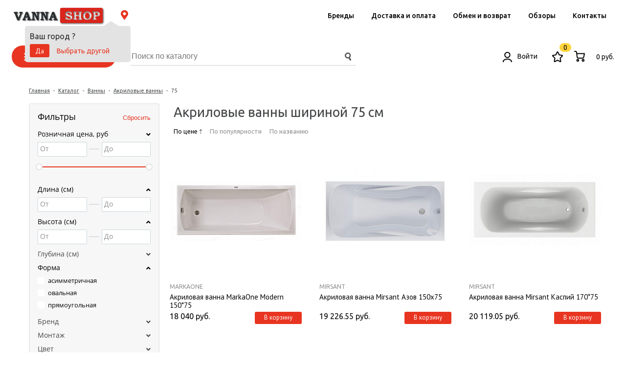

--- FILE ---
content_type: text/html; charset=UTF-8
request_url: https://vanna-shop.com/catalog/vanny/vanna_akril/akrilovye-vanny-shirinoy-75-sm/
body_size: 36797
content:
<!DOCTYPE html>
<html lang=ru>
<head>
    <title>Купить акриловые ванны шириной 75 см с доставкой по Челябинску!</title>
    <link rel="icon" type="image/x-icon" href="/favicon.ico"/>
            <meta name="viewport" content="initial-scale=1,user-scalable=no,maximum-scale=1,width=device-width"/>
        <meta name="apple-touch-fullscreen" content="yes"/>
        <meta name="apple-mobile-web-app-capable" content="yes"/>
        <meta name="apple-mobile-web-app-status-bar-style" content="black"/>
    
    <meta http-equiv="Content-Type" content="text/html; charset=UTF-8" />
<meta name="keywords" content="Акриловые ванны шириной 75 см челябинск, купить, цена, доставка, недорого" />
<meta name="description" content="Купить акриловые ванны шириной 75 см в интернет-магазине Vanna Shop в наличии, по низким ценам, от проверенных брендов, покупайте онлайн или приезжайте в выставочный зал." />
<link href="/bitrix/js/ui/design-tokens/dist/compatibility.min.css?1667211729397" type="text/css"  rel="stylesheet" />
<link href="/bitrix/js/ui/fonts/opensans/ui.font.opensans.min.css?16672117292320" type="text/css"  rel="stylesheet" />
<link href="/bitrix/js/main/popup/dist/main.popup.bundle.min.css?166721177625046" type="text/css"  rel="stylesheet" />
<link href="/bitrix/css/main/font-awesome.min.css?158997668523748" type="text/css"  rel="stylesheet" />
<link href="/bitrix/cache/css/s1/unimagazin_s1/page_a733d38dc74cc7de0cdc298efadc89f3/page_a733d38dc74cc7de0cdc298efadc89f3_v1.css?167021533256999" type="text/css"  rel="stylesheet" />
<link href="/bitrix/cache/css/s1/unimagazin_s1/template_685682a987a2579f947f1f4b6126f646/template_685682a987a2579f947f1f4b6126f646_v1.css?1766915920156342" type="text/css"  data-template-style="true" rel="stylesheet" />
<script type="text/javascript">if(!window.BX)window.BX={};if(!window.BX.message)window.BX.message=function(mess){if(typeof mess==='object'){for(let i in mess) {BX.message[i]=mess[i];} return true;}};</script>
<script type="text/javascript">(window.BX||top.BX).message({'JS_CORE_LOADING':'Загрузка...','JS_CORE_NO_DATA':'- Нет данных -','JS_CORE_WINDOW_CLOSE':'Закрыть','JS_CORE_WINDOW_EXPAND':'Развернуть','JS_CORE_WINDOW_NARROW':'Свернуть в окно','JS_CORE_WINDOW_SAVE':'Сохранить','JS_CORE_WINDOW_CANCEL':'Отменить','JS_CORE_WINDOW_CONTINUE':'Продолжить','JS_CORE_H':'ч','JS_CORE_M':'м','JS_CORE_S':'с','JSADM_AI_HIDE_EXTRA':'Скрыть лишние','JSADM_AI_ALL_NOTIF':'Показать все','JSADM_AUTH_REQ':'Требуется авторизация!','JS_CORE_WINDOW_AUTH':'Войти','JS_CORE_IMAGE_FULL':'Полный размер'});</script>

<script type="text/javascript" src="/bitrix/js/main/core/core.min.js?1667211773220555"></script>

<script>BX.setJSList(['/bitrix/js/main/core/core_ajax.js','/bitrix/js/main/core/core_promise.js','/bitrix/js/main/polyfill/promise/js/promise.js','/bitrix/js/main/loadext/loadext.js','/bitrix/js/main/loadext/extension.js','/bitrix/js/main/polyfill/promise/js/promise.js','/bitrix/js/main/polyfill/find/js/find.js','/bitrix/js/main/polyfill/includes/js/includes.js','/bitrix/js/main/polyfill/matches/js/matches.js','/bitrix/js/ui/polyfill/closest/js/closest.js','/bitrix/js/main/polyfill/fill/main.polyfill.fill.js','/bitrix/js/main/polyfill/find/js/find.js','/bitrix/js/main/polyfill/matches/js/matches.js','/bitrix/js/main/polyfill/core/dist/polyfill.bundle.js','/bitrix/js/main/core/core.js','/bitrix/js/main/polyfill/intersectionobserver/js/intersectionobserver.js','/bitrix/js/main/lazyload/dist/lazyload.bundle.js','/bitrix/js/main/polyfill/core/dist/polyfill.bundle.js','/bitrix/js/main/parambag/dist/parambag.bundle.js']);
BX.setCSSList(['/bitrix/js/main/lazyload/dist/lazyload.bundle.css','/bitrix/js/main/parambag/dist/parambag.bundle.css']);</script>
<script type="text/javascript">(window.BX||top.BX).message({'pull_server_enabled':'N','pull_config_timestamp':'0','pull_guest_mode':'N','pull_guest_user_id':'0'});(window.BX||top.BX).message({'PULL_OLD_REVISION':'Для продолжения корректной работы с сайтом необходимо перезагрузить страницу.'});</script>
<script type="text/javascript">(window.BX||top.BX).message({'LANGUAGE_ID':'ru','FORMAT_DATE':'DD.MM.YYYY','FORMAT_DATETIME':'DD.MM.YYYY HH:MI:SS','COOKIE_PREFIX':'BITRIX_SM','SERVER_TZ_OFFSET':'10800','UTF_MODE':'Y','SITE_ID':'s1','SITE_DIR':'/','USER_ID':'','SERVER_TIME':'1769034962','USER_TZ_OFFSET':'0','USER_TZ_AUTO':'Y','bitrix_sessid':'1cb30d9e5dbb1d2ddd261198b6f23bf5'});</script>


<script type="text/javascript"  src="/bitrix/cache/js/s1/unimagazin_s1/kernel_main/kernel_main_v1.js?1670232237152878"></script>
<script type="text/javascript" src="/bitrix/js/ui/dexie/dist/dexie3.bundle.min.js?166721173188295"></script>
<script type="text/javascript" src="/bitrix/js/main/core/core_ls.min.js?15899767067365"></script>
<script type="text/javascript" src="/bitrix/js/main/core/core_frame_cache.min.js?165642171011264"></script>
<script type="text/javascript" src="/bitrix/js/pull/protobuf/protobuf.min.js?159540577076433"></script>
<script type="text/javascript" src="/bitrix/js/pull/protobuf/model.min.js?159540577014190"></script>
<script type="text/javascript" src="/bitrix/js/rest/client/rest.client.min.js?16021556979240"></script>
<script type="text/javascript" src="/bitrix/js/pull/client/pull.client.min.js?166721171744915"></script>
<script type="text/javascript" src="/bitrix/js/main/jquery/jquery-1.12.4.min.js?166721168697163"></script>
<script type="text/javascript" src="/bitrix/js/sale/core_ui_widget.min.js?15899766866009"></script>
<script type="text/javascript" src="/bitrix/js/sale/core_ui_etc.min.js?15899766865781"></script>
<script type="text/javascript" src="/bitrix/js/sale/core_ui_autocomplete.min.js?158997668618509"></script>
<script type="text/javascript" src="/bitrix/js/main/popup/dist/main.popup.bundle.min.js?166721168664063"></script>
<script type="text/javascript" src="/bitrix/js/stranke.pwa/pwa.js?15899766891272"></script>
<script type="text/javascript">BX.setJSList(['/bitrix/js/main/core/core_fx.js','/bitrix/js/main/session.js','/bitrix/js/main/pageobject/pageobject.js','/bitrix/js/main/core/core_window.js','/bitrix/js/main/date/main.date.js','/bitrix/js/main/core/core_date.js','/bitrix/js/main/utils.js','/bitrix/templates/unimagazin_s1/components/bitrix/catalog.smart.filter/adaptiv_popup/script.js','/bitrix/templates/unimagazin_s1/components/bitrix/catalog.section/tile_redizign/script.js','/bitrix/templates/unimagazin_s1/components/bitrix/catalog/catalog/bitrix/catalog.section.list/tile/script.js','/bitrix/templates/unimagazin_s1/js/jquery-ui-1.9.2.custom.min.js','/bitrix/templates/unimagazin_s1/js/jquery.bxslider.min.js','/bitrix/templates/unimagazin_s1/js/jquery.maskedinput.min.js','/bitrix/templates/unimagazin_s1/js/jquery.zoom.min.js','/bitrix/templates/unimagazin_s1/js/jquery.flexisel.js','/bitrix/templates/unimagazin_s1/js/fancybox/jquery.fancybox.pack.js','/bitrix/templates/unimagazin_s1/js/select2/select2.full.js','/bitrix/templates/unimagazin_s1/js/uni.js','/bitrix/templates/unimagazin_s1/js/script.js','/bitrix/templates/.default/components/bitrix/sale.location.selector.search/.default/script.js','/bitrix/templates/unimagazin_s1/components/bitrix/menu/header_menu/script.js','/bitrix/components/bitrix/search.title/script.js']);</script>
<script type="text/javascript">BX.setCSSList(['/bitrix/templates/unimagazin_s1/components/bitrix/catalog/catalog/style.css','/bitrix/templates/unimagazin_s1/components/bitrix/catalog.smart.filter/adaptiv_popup/style.css','/bitrix/templates/unimagazin_s1/components/bitrix/system.pagenavigation/.default/style.css','/bitrix/templates/unimagazin_s1/components/bitrix/catalog.section/tile_redizign/style.css','/bitrix/templates/unimagazin_s1/components/bitrix/catalog/catalog/bitrix/catalog.section.list/tile/style.css','/bitrix/templates/unimagazin_s1/css/fonts/font-awesome/css/font-awesome.css','/bitrix/templates/unimagazin_s1/css/normalize.css','/bitrix/templates/unimagazin_s1/css/main.css','/bitrix/templates/unimagazin_s1/grid.css','/bitrix/templates/unimagazin_s1/controls.css','/bitrix/templates/unimagazin_s1/css/select2/select2.css','/bitrix/templates/unimagazin_s1/js/jquery.bxslider.css','/bitrix/templates/unimagazin_s1/js/fancybox/jquery.fancybox.css','/bitrix/templates/.default/components/bitrix/sale.location.selector.search/.default/style.css','/bitrix/templates/unimagazin_s1/components/bitrix/menu/header_menu/style.css','/bitrix/templates/unimagazin_s1/components/bitrix/search.title/header/style.css','/bitrix/templates/unimagazin_s1/components/bitrix/system.auth.form/header/style.css','/bitrix/templates/unimagazin_s1/components/bitrix/sale.basket.basket.small/header/style.css','/bitrix/templates/unimagazin_s1/components/bitrix/sale.basket.basket.small/fixed/style.css','/bitrix/templates/unimagazin_s1/components/bitrix/breadcrumb/elegante_bread/style.css','/bitrix/templates/unimagazin_s1/styles.css','/bitrix/templates/unimagazin_s1/template_styles.css']);</script>
<script type="text/javascript">
					(function () {
						"use strict";

						var counter = function ()
						{
							var cookie = (function (name) {
								var parts = ("; " + document.cookie).split("; " + name + "=");
								if (parts.length == 2) {
									try {return JSON.parse(decodeURIComponent(parts.pop().split(";").shift()));}
									catch (e) {}
								}
							})("BITRIX_CONVERSION_CONTEXT_s1");

							if (cookie && cookie.EXPIRE >= BX.message("SERVER_TIME"))
								return;

							var request = new XMLHttpRequest();
							request.open("POST", "/bitrix/tools/conversion/ajax_counter.php", true);
							request.setRequestHeader("Content-type", "application/x-www-form-urlencoded");
							request.send(
								"SITE_ID="+encodeURIComponent("s1")+
								"&sessid="+encodeURIComponent(BX.bitrix_sessid())+
								"&HTTP_REFERER="+encodeURIComponent(document.referrer)
							);
						};

						if (window.frameRequestStart === true)
							BX.addCustomEvent("onFrameDataReceived", counter);
						else
							BX.ready(counter);
					})();
				</script>
<link href='https://fonts.googleapis.com/css?family=Noto+Sans:400,700,400italic,700italic&subset=latin,cyrillic' rel='stylesheet' type='text/css'>
<link href='https://fonts.googleapis.com/css?family=Ubuntu:400,500,700,400italic&subset=latin,cyrillic' rel='stylesheet' type='text/css'>
<link href='https://fonts.googleapis.com/css?family=PT+Sans:400,400italic,700,700italic&subset=latin,cyrillic' rel='stylesheet' type='text/css'>
<style type="text/css">body .uni-tabs .tabs .tab.current,
body .uni-tabs .tabs .tab.ui-state-hover,
body .uni-tabs .tabs .tab:hover,
body .uni-tabs .tabs .tab.ui-state-active,
body .top_custom_menu li.active a,
body .top_custom_menu li:hover a {
  border-color: #E83521;
}
body .svg_fill_solid {
  fill: #E83521;
}
body .hover_link:hover {
  color: #E83521 !important;
}
body a,
body .open_call,
body .bx_vertical_menu_advanced .bx_hma_one_lvl.current>a {
  color: #E83521;
}
body .item .image-slider > .list .image.selected .wrapper > div > div,
body .item .image-slider > .list .image:hover .wrapper > div > div {
  border-color: #E83521;
}
body .uni-slider-button-small:hover,
body .uni-slider-button:hover {
  background: #E83521;
}
body .item .item_description > .properties .property:before,
body .item > .properties .property:before,
body .item .information .properties .property:before,
body .top .bg_top_menu .min_menu,
body .catalog_menu.solid {
  background: #E83521;
}
body .solid_text {
  color: #E83521 !important;
}
body .solid_button,
body .solid_element,
body .catalog-button,
body .login_page .rememberme .USER_REMEMBER:before {
  background-color: #E83521 !important;
}
body .min-button.delete:hover div:before,
body .min-button div.remove:before {
  background-color: #E83521 !important;
}
table.top_menu .child.submenu,
body .menu-catalog-1,
body .child.cat_menu,
body .child.submenu {
  border-color: #E83521 !important;
}
body .solid_button:hover,
body .catalog-button:hover {
  background-color: #eb342e !important;
}
body .buy_added,
body .buy_added:hover {
  background-color: #cd351d;
}
body .services-sections-list.menu .element:hover {
  color: #E83521;
}
body .services-sections-list.menu .element.selected {
  background: #E83521;
  color: #ffffff;
}
body .differences_table .properties .property {
  color: #E83521;
  border-color: #E83521;
}
body .differences_table .properties .property:hover {
  background-color: #E83521;
}
body .under_catalog_menu .menu_item_l1.more .child.cat_menu a:hover {
  color: #E83521;
}
body .offers .offer .items .item.selected,
body .offers .offer .items .item:hover,
body .offers .offer .items .item:focus {
  color: #E83521;
  border-color: #E83521;
}
body .bx-filter .bx-filter-popup-result.right:before {
  border-right-color: #E83521 !important;
}
body .bx-filter .bx-filter-popup-result a,
.under_catalog_menu .menu_item_l1 .submenu a:hover {
  color: #E83521 !important;
}
.bx-filter .bx-filter-parameters-box.bx-active .bx-filter-parameters-box-title div.bx-filter-parameters-box-hint,
.bx-filter .bx-filter-parameters-box:hover .bx-filter-parameters-box-title div.bx-filter-parameters-box-hint,
.bx-filter .bx-filter-parameters-box:focus .bx-filter-parameters-box-title div.bx-filter-parameters-box-hint {
  color: #E83521 !important;
}
body .bx_ordercart_itemtitle a {
  color: #E83521 !important;
}
body .uni-button-checkbox input:checked + .selector:before,
body .uni-button-radio input:checked + .selector:before {
  background: #E83521 !important;
}
.bx-wrapper .bx-pager.bx-default-pager .bx-pager-item a:hover,
.bx-wrapper .bx-pager.bx-default-pager .bx-pager-item a.active {
  background: #E83521 !important;
}
.min-button.like .add:hover {
  color: #E83521 !important;
}
.min-button.compare .add:hover {
  background-color: #E83521 !important;
}
.slider-main-1-item-part-text-button {
  background: #E83521 !important;
  transition: all 0.4s;
  color: #ffffff !important;
}
.slider-main-1-item-part-text-button:hover {
  background: #eb342e !important;
  color: #ffffff !important;
}
.personal_cabinet:hover {
  color: #E83521 !important;
}
.header_wrap_information table.top_menu td:hover span.arrow {
  color: #E83521 !important;
}
.header_wrap_information table.top_menu td.current  span.arrow {
  border-bottom: 2px solid #eb342e !important;
}
.review_text .read_more {
  color: #E83521 !important;
}
.reviews .see_all a:hover {
  color: #E83521 !important;
}
.tabs_block #tabs_block ul.nav li.ui-tabs-active a {
  border-bottom: 2px solid #E83521;
}
.tabs_block #tabs_block ul.nav li a {
  color: #E83521 !important;
}
.basket-small-fly > .header .opener .text {
  background: #E83521 !important;
}
ul.breadcrumb-navigation li .bn_space {
  border-bottom: 6px solid #E83521;
}
ul.breadcrumb-navigation li .dropdown {
  border-top: 1px solid #E83521;
}
.paginator .static .buttons .button {
  border: 1px solid #E83521;
  color: #E83521;
}
.paginator .static .buttons .button:hover,
.paginator .static .buttons .button.ui-state-current {
  background: #E83521;
  color: #ffffff;
}
.services-section.extend .element .content .name {
  color: #E83521 !important;
}
table.top_menu .child.submenu a:hover {
  background: #E83521 !important;
  color: #ffffff !important;
}
.service.landing .service-header .service-header-menu .service-header-menu-item.ui-state-active {
  border-color: #E83521 !important;
  color: #E83521 !important;
}
</style>
<meta property="ya:interaction" content="XML_FORM" />
<meta property="ya:interaction:url" content="https://vanna-shop.com/catalog/vanny/vanna_akril/akrilovye-vanny-shirinoy-75-sm/?mode=xml" />
<link rel="canonical" href="https://vanna-shop.com/catalog/vanny/vanna_akril/akrilovye-vanny-shirinoy-75-sm/">
<link rel="next" href="https://vanna-shop.com/catalog/vanny/vanna_akril/akrilovye-vanny-shirinoy-75-sm/?PAGEN_1=2">
<link rel="manifest" href="/manifest.json" crossorigin="use-credentials">
<link rel="apple-touch-icon" sizes="180x180" href="/upload/pwa/bce/144vanna.png">



<script type="text/javascript"  src="/bitrix/cache/js/s1/unimagazin_s1/template_79f06eeac4bfd9acb54bac90886cae92/template_79f06eeac4bfd9acb54bac90886cae92_v1.js?1674664525406921"></script>
<script type="text/javascript"  src="/bitrix/cache/js/s1/unimagazin_s1/page_81b9fa41ee0806660a95c426f7033621/page_81b9fa41ee0806660a95c426f7033621_v1.js?167021533245918"></script>
<script type="text/javascript">var _ba = _ba || []; _ba.push(["aid", "42c539a69bd67aba25879c46323479dd"]); _ba.push(["host", "vanna-shop.com"]); (function() {var ba = document.createElement("script"); ba.type = "text/javascript"; ba.async = true;ba.src = (document.location.protocol == "https:" ? "https://" : "http://") + "bitrix.info/ba.js";var s = document.getElementsByTagName("script")[0];s.parentNode.insertBefore(ba, s);})();</script>


    <!--'start_frame_cache_aLojma'--><script type="text/javascript">
    if (window.frameCacheVars !== undefined) 
    {
            BX.addCustomEvent("onFrameDataReceived" , function(json) {
                updateButtonsState();
            });
    } else {
            BX.ready(function() {
                updateButtonsState();
            });
    }
    //BX.addCustomEvent("onFrameDataReceived", updateButtonsState());
    /*BX.ready(function(){ 
        updateButtonsState();
    })*/
	/*���������� ������ ��� ��������*/
    function updateButtonsState() {
		$('.min-button.compare .add').show();$('.min-button.compare .remove').hide();$('.min-button.like .add').show();$('.min-button.like .remove').hide();$('.buy > .buy').show();$('.buy > .buy.buy_added').hide();		if ('product' in window) {
			product.updateControls();
		}
    }
</script>
<!--'end_frame_cache_aLojma'-->    
    <script type="text/javascript">
        $(document).ready(function () {
            resize();

            function resize() {
                var size = $('.bg_footer').outerHeight();
                $('body').css('padding-bottom', (size + 5) + 'px');
            }

            $(window).resize(function () {
                resize();
            })
        })
    </script>

    <script data-skip-moving=true>
        window.dataLayer = window.dataLayer || [];
    </script>

            <!-- Google Tag Manager -->
        <script>(function (w, d, s, l, i) {
                w[l] = w[l] || [];
                w[l].push({
                    'gtm.start':
                        new Date().getTime(), event: 'gtm.js'
                });
                var f = d.getElementsByTagName(s)[0],
                    j = d.createElement(s), dl = l != 'dataLayer' ? '&l=' + l : '';
                j.async = true;
                j.src =
                    'https://www.googletagmanager.com/gtm.js?id=' + i + dl;
                f.parentNode.insertBefore(j, f);
            })(window, document, 'script', 'dataLayer', 'GTM-TK3CRPD');</script>
        <!-- End Google Tag Manager -->
        <link rel="stylesheet" href="https://use.fontawesome.com/releases/v5.5.0/css/all.css" integrity="sha384-B4dIYHKNBt8Bc12p+WXckhzcICo0wtJAoU8YZTY5qE0Id1GSseTk6S+L3BlXeVIU" crossorigin="anonymous">

    <!--    <script>(function(w, c){(w[c]=w[c]||[]).push(function(){new zTracker({"id":"437d3cf925cd3a728c62fa958d688a2d5883","metrics":{"metrika":"44646358","ga":"UA-45012107-19"},"cssClass":"phone","domain":"vanna-shop.com"});});})(window, "zTrackerCallbacks");</script>-->
    <!--    <script async id="zd_ct_phone_script" src="https://my.zadarma.com/js/ct_phone.min.js"></script>-->

    <script>(function (w, c) {
            (w[c] = w[c] || []).push(function () {
                new zTracker({
                    "id": "437d3cf925cd3a728c62fa958d688a2d5883",
                    "metrics": {"metrika": "44646358", "ga": "UA-45012107-19"},
                    "cssClass": "phone-a",
                    "domain": "vanna-shop.com"
                });
            });
        })(window, "zTrackerCallbacks");</script>
    <script async id="zd_ct_phone_script" src="https://my.zadarma.com/js/ct_phone.min.js"></script>
</head>
<body class="adaptiv">


    <!-- Google Tag Manager (noscript) -->
    <noscript>
        <iframe src="https://www.googletagmanager.com/ns.html?id=GTM-TK3CRPD"
                height="0" width="0" style="display:none;visibility:hidden"></iframe>
    </noscript>
    <!-- End Google Tag Manager (noscript) -->

    <!-- Yandex.Metrika counter -->
    <script type="text/javascript"> (function (m, e, t, r, i, k, a) {
            m[i] = m[i] || function () {
                (m[i].a = m[i].a || []).push(arguments)
            };
            m[i].l = 1 * new Date();
            k = e.createElement(t), a = e.getElementsByTagName(t)[0], k.async = 1, k.src = r, a.parentNode.insertBefore(k, a)
        })(window, document, "script", "https://mc.yandex.ru/metrika/tag.js", "ym");
        ym(44646358, "init", {
            clickmap: true,
            trackLinks: true,
            accurateTrackBounce: true,
            webvisor: true,
            ecommerce: "dataLayer"
        }); </script>
    <noscript>
        <div><img src="https://mc.yandex.ru/watch/44646358" style="position:absolute; left:-9999px;" alt=""/></div>
    </noscript> <!-- /Yandex.Metrika counter -->

    
<div>
                    <div id="panel"></div>
    <div class="wrap">
                    <div class="header_wrap">
    <div class="fixed_header_wrap">
        <div class="header_row_top">
            <div class="mobile_menu_opener" onclick="mobile_menu_open()">
                <svg width="20" height="16" viewBox="0 0 20 16" fill="none" xmlns="http://www.w3.org/2000/svg">
                    <line x1="1" y1="1" x2="19" y2="1" stroke="black" stroke-width="2" stroke-linecap="round" stroke-linejoin="round"/>
                    <line x1="1" y1="8" x2="19" y2="8" stroke="black" stroke-width="2" stroke-linecap="round" stroke-linejoin="round"/>
                    <line x1="1" y1="15" x2="19" y2="15" stroke="black" stroke-width="2" stroke-linecap="round" stroke-linejoin="round"/>
                </svg>
            </div>
            <div class="header_logo">
                <a href="https://vanna-shop.com/"><img width="307" alt="ваннашоп вывеска2.jpg" src="/upload/medialibrary/61e/ваннашоп%20вывеска2.jpg" height="65" title="ваннашоп вывеска2.jpg"></a>            </div>
            <div class="header_phone">
                <div class="region_ show">
                    <i class="fa fa-map-marker-alt"></i><a role="choise_city"><span></span></a>
                    <div class="choise_city">
                        <div class="choise_city_title">
                            Ваш город
                            <b role="choise_city"><span></span></b>?
                        </div>
                        <div class="choise_city_btn">
                            <a onclick="choise_city_confirm()" class="uni-button solid_button">Да</a>
                            <a onclick="showChoiseCityBox()" class="uni-button">Выбрать другой</a>
                                                    </div>
                    </div>
                    <div style="display: none !important;">
                        


			
	<div id="sls-64068" class="bx-sls ">

		
				<div class="dropdown-block bx-ui-sls-input-block">

			<span class="dropdown-icon"></span>
			<input type="text" autocomplete="off" name="locationId" value="" class="dropdown-field" placeholder="Введите название ..." />

			<div class="dropdown-fade2white"></div>
			<div class="bx-ui-sls-loader"></div>
			<div class="bx-ui-sls-clear" title="Отменить выбор"></div>
			<div class="bx-ui-sls-pane"></div>

		</div>

		<script type="text/html" data-template-id="bx-ui-sls-error">
			<div class="bx-ui-sls-error">
				<div></div>
				{{message}}
			</div>
		</script>

		<script type="text/html" data-template-id="bx-ui-sls-dropdown-item">
			<div class="dropdown-item bx-ui-sls-variant">
				<span class="dropdown-item-text">{{display_wrapped}}</span>
							</div>
		</script>

		<div class="bx-ui-sls-error-message">
												</div>

	</div>

	<script>

		if (!window.BX && top.BX)
			window.BX = top.BX;

		
			
			// BX.ready(setTimeout(() => {
				new BX.Sale.component.location.selector.search({'scope':'sls-64068','source':'/bitrix/components/bitrix/sale.location.selector.search/get.php','query':{'FILTER':{'EXCLUDE_ID':0,'SITE_ID':''},'BEHAVIOUR':{'SEARCH_BY_PRIMARY':'1','LANGUAGE_ID':'ru'}},'selectedItem':false,'knownItems':[],'provideLinkBy':'id','messages':{'nothingFound':'К сожалению, ничего не найдено','error':'К сожалению, произошла внутренняя ошибка'},'callback':'','useSpawn':false,'usePopup':false,'initializeByGlobalEvent':'','globalEventScope':'','pathNames':[],'types':{'1':{'CODE':'COUNTRY'},'2':{'CODE':'COUNTRY_DISTRICT'},'3':{'CODE':'REGION'},'4':{'CODE':'SUBREGION'},'5':{'CODE':'CITY'},'6':{'CODE':'VILLAGE'},'7':{'CODE':'STREET'}}});
			// }, 100));

		
	</script>

                    </div>
                </div>
                <div class="phone" data="">
                    <a role="region_phone" class="phone-a_" href="tel:"></a>
                </div>
            </div>
            <div class="header_menu">
                                    <div class="header_menu_item">
            <a href="/brand/">
                Бренды            </a>
        </div>
                    <div class="header_menu_item">
            <a href="/dostavka/">
                Доставка и оплата            </a>
        </div>
                    <div class="header_menu_item">
            <a href="/obmen-i-vozvrat/">
                Обмен и возврат            </a>
        </div>
                    <div class="header_menu_item">
            <a href="/overview/">
                Обзоры            </a>
        </div>
                    <div class="header_menu_item">
            <a href="/contacts/">
                Контакты            </a>
        </div>
        <script>
        $(document).ready(function () {
            $('.adaptiv .top .top_menu .parent .mobile_link').click(function () {
                if ($(this).parent().hasClass('open')) {
                    $(this).siblings(".submenu_mobile").slideUp();
                    $(this).parent().removeClass('open');
                } else {
                    $(this).siblings(".submenu_mobile").slideDown();
                    $(this).parent().addClass('open');
                }
                return false;
            });
        });
    </script>
</div>
        </div>
        <div class="header_row_bottom">
            <div class="catalog_open_btn" onclick="catalog_menu_open()">
                <svg width="18" height="15" viewBox="0 0 18 15" fill="none" xmlns="http://www.w3.org/2000/svg">
                    <line x1="1" y1="1" x2="17" y2="1" stroke="white" stroke-width="2" stroke-linecap="round" stroke-linejoin="round"/>
                    <line x1="1" y1="7.29999" x2="17" y2="7.29999" stroke="white" stroke-width="2" stroke-linecap="round" stroke-linejoin="round"/>
                    <line x1="1" y1="13.6" x2="17" y2="13.6" stroke="white" stroke-width="2" stroke-linecap="round" stroke-linejoin="round"/>
                </svg>
                Каталог товаров
            </div>
            <div class="header_search_wrap">
                <div id="search" class="search-small">
	<form action="/catalog/">
		<input id="title-search-input" type="text" name="q" placeholder="Поиск по каталогу" autocomplete="off" class="input-text"/>
		<input name="s" type="submit" value="" class="input-button button-search"/>
	</form>
</div>
<script type="text/javascript">
var jsControl_06a943c59f33a34bb5924aaf72cd2995 = new JCTitleSearch({
	//'WAIT_IMAGE': '/bitrix/themes/.default/images/wait.gif',
	'AJAX_PAGE' : '/catalog/vanny/vanna_akril/akrilovye-vanny-shirinoy-75-sm/',
	'CONTAINER_ID': 'search',
	'INPUT_ID': 'title-search-input',
	'MIN_QUERY_LEN': 2
});

</script>
            </div>
            <div class="header_div_spit"></div>
            <div class="header_personal">
                    <script>
        var $authContent = '';
        $authContent += '<a class="personal_cabinet login_link hover_link" href="javascript:void(0)" onclick="openAuthorizePopup()">' +
            '<svg width="19" height="21" viewBox="0 0 19 21" fill="none" xmlns="http://www.w3.org/2000/svg">\n' +
            '<path d="M17.8419 21V19.7369C17.8392 19.0722 17.6402 18.4231 17.27 17.871C16.8998 17.319 16.3748 16.8885 15.7609 16.6337V16.6337C15.7449 16.6272 15.7294 16.6194 15.7145 16.6106L14.1577 15.6811C13.8066 15.4705 13.4326 15.3006 13.043 15.1748V15.1748C12.0371 14.8499 10.9865 14.6844 9.92936 14.6843H8.91253C7.85471 14.6842 6.80339 14.8497 5.79678 15.1748V15.1748C5.40715 15.3006 5.03316 15.4705 4.68206 15.6811L3.12734 16.6137C3.1125 16.6226 3.09701 16.6303 3.08103 16.6369V16.6369C2.4676 16.8915 1.94293 17.3214 1.57275 17.8729C1.20257 18.4243 1.00333 19.0727 1 19.7369V21" stroke="black" stroke-width="2"/>\n' +
            '<path d="M14.6844 6.26309C14.6844 3.35636 12.328 1 9.42129 1C6.51457 1 4.1582 3.35636 4.1582 6.26309C4.1582 9.16981 6.51457 11.5262 9.42129 11.5262C12.328 11.5262 14.6844 9.16981 14.6844 6.26309Z" stroke="black" stroke-width="2"/>\n' +
            '</svg>\n' +
            'Войти</a>';
        $('.header_personal').html($authContent);
    </script>
<script>

        function openAuthorizePopup() {
        if (window.innerWidth < 790) {
            document.location.href = "/personal";
        } else {
            var authPopup = BX.PopupWindowManager.create("AuthorizePopup", null, {
                autoHide: true,
                offsetLeft: 0,
                offsetTop: 0,
                overlay: true,
                draggable: {restrict: true},
                closeByEsc: true,
                closeIcon: {right: "32px", top: "23px"},
                content: '<div style="width:724px;height:386px; text-align: center;"><span style="position:absolute;left:50%; top:50%"><img src="/bitrix/templates/unimagazin_s1/components/bitrix/system.auth.form/header/images/wait.gif"/></span></div>',
                events: {
                    onAfterPopupShow: function () {
                        BX.ajax.post(
                            '/bitrix/templates/unimagazin_s1/components/bitrix/system.auth.form/header/ajax.php',
                            {
                                backurl: '/catalog/vanny/vanna_akril/akrilovye-vanny-shirinoy-75-sm/index.php',
                                forgotPassUrl: '/personal/profile/?forgot_password=yes',
                                registrationUrl: '/personal/profile/?register=yes',
                                site_id: 's1'
                            },
                            BX.delegate(function (result) {
                                    this.setContent(result);
                                },
                                this)
                        );
                    }
                }
            });
            authPopup.show();
        }
    }
</script>
            </div>
            <div class="header_basket">
                <!--noindex-->
<div class="basket-header basket-small header" id="small_top_basket_js">
    <div class="icons">
                    <a href="/personal/cart/?delay=y" class="like" title="Отложенные товары">
                <div class="count">
                    <!--'start_frame_cache_oLJPsr'-->                    0                    <!--'end_frame_cache_oLJPsr'-->                </div>
                <svg width="22" height="23" viewBox="0 0 22 23" fill="none" xmlns="http://www.w3.org/2000/svg">
                    <path d="M11.647 1.42172L14.1777 6.79388C14.2831 7.01695 14.4862 7.17156 14.7216 7.20771L20.3806 8.06923C20.9729 8.15923 21.2091 8.92151 20.7806 9.35919L16.6854 13.5406C16.5154 13.7145 16.4377 13.9645 16.4777 14.2098L17.4446 20.1143C17.5453 20.732 16.9269 21.2035 16.3969 20.9112L11.3355 18.1236C11.1255 18.0074 10.874 18.0074 10.664 18.1236L5.60258 20.9112C5.07337 21.2027 4.45415 20.732 4.55492 20.1143L5.52182 14.2098C5.56182 13.9645 5.48413 13.7145 5.31413 13.5406L1.21886 9.35919C0.790409 8.92151 1.02656 8.15923 1.61885 8.06923L7.27792 7.20771C7.5133 7.17156 7.71637 7.01695 7.82176 6.79388L10.3525 1.42172C10.6171 0.859427 11.3817 0.859427 11.647 1.42172Z" stroke="black" stroke-width="2" stroke-miterlimit="10" stroke-linecap="round" stroke-linejoin="round"/>
                </svg>
            </a>
                <a href="/personal/cart/" class="basket clearfix" title="Корзина">
            <!--'start_frame_cache_xjSJeb'-->                        <svg width="22" height="22" viewBox="0 0 22 22" fill="none" xmlns="http://www.w3.org/2000/svg" style="margin-top: -2px;">
                <path d="M7.36359 21C8.36775 21 9.18177 20.186 9.18177 19.1818C9.18177 18.1777 8.36775 17.3636 7.36359 17.3636C6.35944 17.3636 5.54541 18.1777 5.54541 19.1818C5.54541 20.186 6.35944 21 7.36359 21Z" stroke="black" stroke-width="2" stroke-linecap="round" stroke-linejoin="round"/>
                <path d="M18.2728 21C19.2769 21 20.091 20.186 20.091 19.1818C20.091 18.1777 19.2769 17.3636 18.2728 17.3636C17.2686 17.3636 16.4546 18.1777 16.4546 19.1818C16.4546 20.186 17.2686 21 18.2728 21Z" stroke="black" stroke-width="2" stroke-linecap="round" stroke-linejoin="round"/>
                <path d="M5.24545 5.54545H21L19.4727 13.1727C19.3896 13.5913 19.1619 13.9672 18.8295 14.2348C18.4971 14.5024 18.0812 14.6445 17.6545 14.6364H8.04545C7.60153 14.6401 7.17157 14.4813 6.83664 14.19C6.50172 13.8986 6.28497 13.4947 6.22727 13.0545L4.84545 2.58182C4.78815 2.14476 4.57402 1.7434 4.24291 1.45243C3.9118 1.16145 3.48625 1.00067 3.04545 1H1" stroke="black" stroke-width="2" stroke-linecap="round" stroke-linejoin="round"/>
            </svg>
            <div class="summ">
                0 руб.            </div>
            <!--'end_frame_cache_xjSJeb'-->        </a>
    </div>
</div>
<!--/noindex-->
            </div>
        </div>
    </div>
    <!--noindex-->
<!--'start_frame_cache_LbbvTM'--><a class="basket-fixed" count="0" href="/personal/cart/" current_url="/catalog/vanny/vanna_akril/akrilovye-vanny-shirinoy-75-sm/" class="basket clearfix" title="Корзина">
    Ваш заказ <span class="count">(0)</span>
    <div class="summ">
        0 руб.    </div>
</a>
<!--'end_frame_cache_LbbvTM'--><!--/noindex-->
</div>
<div class="mobile_menu"></div>
<div class="mobile_menu_after" onclick="mobile_menu_close()"></div>

<div class="catalog_popup_menu show_all_section">
    <div class="catalog_menu_opener" onclick="catalog_menu_close()">
        <svg width="23" height="23" viewBox="0 0 23 23" fill="none" xmlns="http://www.w3.org/2000/svg">
            <path d="M13.3424 11.2291L22.1033 2.46712C22.3633 2.19113 22.5055 1.82474 22.4998 1.44565C22.4942 1.06656 22.341 0.70459 22.073 0.436504C21.8049 0.168418 21.4429 0.0153024 21.0638 0.00962927C20.6847 0.00395608 20.3183 0.146172 20.0423 0.406116L11.2804 9.16812L2.51935 0.406116C2.24406 0.141894 1.87617 -0.0038799 1.49462 7.85594e-05C1.11307 0.00403702 0.748278 0.157413 0.478533 0.427289C0.208789 0.697164 0.0555898 1.06203 0.0518164 1.44358C0.048043 1.82513 0.193996 2.19296 0.45835 2.46812L9.21935 11.2301L0.45835 19.9911C0.316299 20.1249 0.20255 20.2859 0.123846 20.4644C0.0451416 20.643 0.00308325 20.8355 0.000163253 21.0306C-0.00275675 21.2258 0.0335211 21.4195 0.106847 21.6003C0.180172 21.7812 0.289054 21.9454 0.427038 22.0834C0.565023 22.2214 0.729302 22.3303 0.910142 22.4036C1.09098 22.4769 1.2847 22.5132 1.47982 22.5103C1.67493 22.5074 1.86748 22.4653 2.04604 22.3866C2.22461 22.3079 2.38556 22.1942 2.51935 22.0521L11.2804 13.2901L20.0423 22.0521C20.3183 22.3121 20.6847 22.4543 21.0638 22.4486C21.4429 22.4429 21.8049 22.2898 22.073 22.0217C22.341 21.7536 22.4942 21.3917 22.4998 21.0126C22.5055 20.6335 22.3633 20.2671 22.1033 19.9911L13.3424 11.2291Z" fill="black"/>
        </svg>
    </div>
    <div class="header_wrap menu_popup_block">
        <div class="header_logo">
            <a href="https://vanna-shop.com/"><img width="307" alt="ваннашоп вывеска2.jpg" src="/upload/medialibrary/61e/ваннашоп%20вывеска2.jpg" height="65" title="ваннашоп вывеска2.jpg"></a>        </div>
        <div class="catalog_popup_menu_right">
            <div class="header_phone">
                                <!--'start_frame_cache_phone_popup'-->                                <div class="region_ show">
                    <i class="fa fa-map-marker-alt"></i><a role="choise_city"><span></span></a>
                    <div class="choise_city">
                        <div class="choise_city_title">
                            Ваш город
                            <b></b>?
                        </div>
                        <div class="choise_city_btn">
                            <a onclick="choise_city_confirm()" class="uni-button solid_button">Да</a>
                            <a onclick="choise_city_()" class="uni-button">Выбрать другой</a>
                        </div>
                    </div>
                </div>
                <div class="phone" data="8-800-301-58-35">
                                            <a class="phone-a" role="region_phone" href="tel:88003015835">8-800-301-58-35</a>
                                    </div>
                <!--'end_frame_cache_phone_popup'-->            </div>
            <div class="header_search_wrap">
                <div id="search" class="search-small">
	<form action="/catalog/">
		<input id="catalog-popup-search-input" type="text" name="q" placeholder="Поиск по каталогу" autocomplete="off" class="input-text"/>
		<input name="s" type="submit" value="" class="input-button button-search"/>
	</form>
</div>
<script type="text/javascript">
var jsControl_06a943c59f33a34bb5924aaf72cd2995 = new JCTitleSearch({
	//'WAIT_IMAGE': '/bitrix/themes/.default/images/wait.gif',
	'AJAX_PAGE' : '/catalog/vanny/vanna_akril/akrilovye-vanny-shirinoy-75-sm/',
	'CONTAINER_ID': 'search',
	'INPUT_ID': 'catalog-popup-search-input',
	'MIN_QUERY_LEN': 2
});

</script>
            </div>
        </div>
                        <div class="menu-catalog-block">
            Помещения
        </div>
        <div class="menu-catalog" id="pseudosection_catalog_popup">
                            <div class="menu-catalog-item">
                                            <div class="menu-catalog-item-title" section="2612">
                            Зона ванны                            <svg role="next" width="6" height="11" viewBox="0 0 6 11" fill="none" xmlns="http://www.w3.org/2000/svg">
                                <path d="M0.4911 1.1099L0.160949 1.43762C0.0586551 1.54037 0.00121773 1.67945 0.00121773 1.82443C0.00121773 1.96941 0.0586551 2.10849 0.160949 2.21124L3.90231 5.95016L0.159731 9.69274C0.0574374 9.79548 1.21542e-08 9.93456 1.04253e-08 10.0795C8.69642e-09 10.2245 0.0574374 10.3636 0.159731 10.4664L0.487447 10.7941C0.59019 10.8964 0.729267 10.9538 0.87425 10.9538C1.01923 10.9538 1.15832 10.8964 1.26106 10.7941L5.73218 6.33879C5.83939 6.2378 5.90243 6.09858 5.90761 5.95138C5.90212 5.8046 5.8391 5.66588 5.73218 5.56518L1.27324 1.11356C1.16931 1.01118 1.02927 0.953796 0.883387 0.953796C0.7375 0.953796 0.597468 1.01118 0.493535 1.11356L0.4911 1.1099Z" fill="black"/>
                            </svg>
                        </div>
                        <div class="catalog_popup_menu-catalog-submenu" section="2612">
                            <div class="menu-catalog-item-title" onclick="mobile_submenu_close(this)">
                                Зона ванны                            </div>
                                                                                                <div class="room-section">
                                        <div class="menu-catalog-item-title " section="2621">
                                            Ванны                                        </div>
                                                                                                                                    <a class="menu-catalog-item-title" href="/catalog/vanny/">Ванны</a>
                                                                                                                                                                                <a class="menu-catalog-item-title" href="/catalog/vanny/vanna_akril/">Акриловые</a>
                                                                                                                                                                                <a class="menu-catalog-item-title" href="/catalog/vanny/CHUGUNNYE-VANNY/">Чугунные</a>
                                                                                                                                                                                <a class="menu-catalog-item-title" href="/catalog/vanny/STALNYE-VANNY/">Стальные</a>
                                                                                                                                                                                <a class="menu-catalog-item-title" href="/catalog/vanny/vanna_mramor/">Из литьевого мрамора</a>
                                                                                                                                                                                <a class="menu-catalog-item-title" href="https://vanna-shop.com/catalog/vanny/vanna_akril/filter/montaj-is-otdelno_stoyashchaya/apply/">Отдельно стоящая </a>
                                                                                                                        </div>
                                                                                                                                <div class="room-section">
                                        <div class="menu-catalog-item-title " section="2637">
                                            Смесители                                        </div>
                                                                                                                                    <a class="menu-catalog-item-title" href="https://vanna-shop.com/catalog/smesiteli/smesitel/filter/naznachenie-is-dlya_vannoy-or-dlya_vanny-or-dlya_vanny_i_dusha-or-dlya_vanny_i_dusha_dlya_rakoviny/apply/">Смесители для ванны с душем </a>
                                                                                                                                                                                <a class="menu-catalog-item-title" href="https://vanna-shop.com/catalog/smesiteli/smesitel/filter/montaj-is-na_bort_vanny/apply/">Смесители на борт ванны</a>
                                                                                                                                                                                <a class="menu-catalog-item-title" href="https://vanna-shop.com/catalog/smesiteli/smesitel/filter/naznachenie-is-universalnyy/apply/">Смесители универсальные </a>
                                                                                                                                                                                <a class="menu-catalog-item-title" href="https://vanna-shop.com/catalog/smesiteli/dushevaya_programma/">Душевые стойки </a>
                                                                                                                                                                                <a class="menu-catalog-item-title" href="https://vanna-shop.com/catalog/smesiteli/smesitel/filter/montaj-is-vnutrenniy_skrytyy_montaj/naznachenie-is-dlya_vannoy-or-dlya_vanny-or-dlya_vanny_i_dusha-or-dlya_dusha/apply/">Встраиваемые душ.системы</a>
                                                                                                                                                                                <a class="menu-catalog-item-title" href="https://vanna-shop.com/catalog/smesiteli/dushevaya_programma/filter/tip-is-dushevaya_panel/apply/">Душевые панели</a>
                                                                                                                        </div>
                                                                                                                                <div class="room-section">
                                        <div class="menu-catalog-item-title " section="2638">
                                            Комплектующие для ванны                                        </div>
                                                                                                                                    <a class="menu-catalog-item-title" href="https://vanna-shop.com/catalog/komplektuyushchie_i_zapchasti/PANELI/filter/tip-is-ekran_razdvijnoy/apply/">Экраны для ванн</a>
                                                                                                                                                                                <a class="menu-catalog-item-title" href="https://vanna-shop.com/catalog/komplektuyushchie_i_zapchasti/SLIVY-PERELIVY/filter/tip-is-sliv_pereliv_dlya_vanny/apply/">Слив-перелив для ванны</a>
                                                                                                                                                                                <a class="menu-catalog-item-title" href="https://vanna-shop.com/catalog/komplektuyushchie_i_zapchasti/PODGOLOVNIKI/">Подголовники для ванны</a>
                                                                                                                                                                                <a class="menu-catalog-item-title" href="https://vanna-shop.com/catalog/vanny/shtorki_dlya_vann/">Шторки стеклянные </a>
                                                                                                                        </div>
                                                                                    </div>
                                    </div>
                            <div class="menu-catalog-item">
                                            <div class="menu-catalog-item-title" section="2625">
                            Зона душа                            <svg role="next" width="6" height="11" viewBox="0 0 6 11" fill="none" xmlns="http://www.w3.org/2000/svg">
                                <path d="M0.4911 1.1099L0.160949 1.43762C0.0586551 1.54037 0.00121773 1.67945 0.00121773 1.82443C0.00121773 1.96941 0.0586551 2.10849 0.160949 2.21124L3.90231 5.95016L0.159731 9.69274C0.0574374 9.79548 1.21542e-08 9.93456 1.04253e-08 10.0795C8.69642e-09 10.2245 0.0574374 10.3636 0.159731 10.4664L0.487447 10.7941C0.59019 10.8964 0.729267 10.9538 0.87425 10.9538C1.01923 10.9538 1.15832 10.8964 1.26106 10.7941L5.73218 6.33879C5.83939 6.2378 5.90243 6.09858 5.90761 5.95138C5.90212 5.8046 5.8391 5.66588 5.73218 5.56518L1.27324 1.11356C1.16931 1.01118 1.02927 0.953796 0.883387 0.953796C0.7375 0.953796 0.597468 1.01118 0.493535 1.11356L0.4911 1.1099Z" fill="black"/>
                            </svg>
                        </div>
                        <div class="catalog_popup_menu-catalog-submenu" section="2625">
                            <div class="menu-catalog-item-title" onclick="mobile_submenu_close(this)">
                                Зона душа                            </div>
                                                                                                <div class="room-section">
                                        <div class="menu-catalog-item-title " section="2626">
                                            Душевые кабины                                        </div>
                                                                                                                                    <a class="menu-catalog-item-title" href="/catalog/dushevye_kabiny/dushevaya_kabina/">Душевая кабина</a>
                                                                                                                                                                                <a class="menu-catalog-item-title" href="/catalog/dushevye_kabiny/dushevaya_kabina/filter/forma-is-chetvert_kruga/apply/">четверть круга</a>
                                                                                                                                                                                <a class="menu-catalog-item-title" href="/catalog/dushevye_kabiny/dushevaya_kabina/filter/forma-is-asimmetrichnaya/apply/">асимметричная</a>
                                                                                                                                                                                <a class="menu-catalog-item-title" href="/catalog/dushevye_kabiny/dushevaya_kabina/filter/forma-is-kvadratnaya/apply/">квадратная</a>
                                                                                                                                                                                <a class="menu-catalog-item-title" href="/catalog/dushevye_kabiny/dushevaya_kabina/filter/forma-is-pryamougolnaya/apply/">прямоугольная</a>
                                                                                                                                                                                <a class="menu-catalog-item-title" href="/catalog/dushevye_kabiny/dushevaya_kabina/filter/forma-is-pyatiugolnaya/apply/">пятиугольная</a>
                                                                                                                        </div>
                                                                                                                                <div class="room-section">
                                        <div class="menu-catalog-item-title " section="2627">
                                            Душевые ограждения                                        </div>
                                                                                                                                    <a class="menu-catalog-item-title" href="/catalog/dushevye_kabiny/DUSHEVYE-UGOLKI-I-OGRAZHDENIYA/">Душевые уголки и ограждения</a>
                                                                                                                                                                                <a class="menu-catalog-item-title" href="/catalog/dushevye_kabiny/DUSHEVYE-UGOLKI-I-OGRAZHDENIYA/filter/tip-is-dushevoe_ograjdenie/apply/">душевое ограждение </a>
                                                                                                                                                                                <a class="menu-catalog-item-title" href="/catalog/dushevye_kabiny/DUSHEVYE-UGOLKI-I-OGRAZHDENIYA/filter/tip-is-dushevaya_dver_v_nishu/apply/">душевая дверь в нишу</a>
                                                                                                                                                                                <a class="menu-catalog-item-title" href="/catalog/dushevye_kabiny/DUSHEVYE-UGOLKI-I-OGRAZHDENIYA/filter/tip-is-dushevaya_peregorodka/apply/">душевая перегородка</a>
                                                                                                                        </div>
                                                                                                                                <div class="room-section">
                                        <div class="menu-catalog-item-title " section="2630">
                                            Душевые поддоны                                        </div>
                                                                                                                                    <a class="menu-catalog-item-title" href="/catalog/dushevye_kabiny/dushevye_poddony/">Душевой поддон</a>
                                                                                                                                                                                <a class="menu-catalog-item-title" href="/catalog/dushevye_kabiny/dushevye_poddony/filter/vid_poddona-is-vysokiy/apply/">высокий </a>
                                                                                                                                                                                <a class="menu-catalog-item-title" href="/catalog/dushevye_kabiny/dushevye_poddony/filter/vid_poddona-is-nizkiy/apply/">низкий</a>
                                                                                                                                                                                <a class="menu-catalog-item-title" href="/catalog/dushevye_kabiny/dushevye_poddony/filter/vid_poddona-is-sredniy/apply/">средний</a>
                                                                                                                        </div>
                                                                                                                                <div class="room-section">
                                        <div class="menu-catalog-item-title " section="2628">
                                            Душ                                        </div>
                                                                                                                                    <a class="menu-catalog-item-title" href="/catalog/smesiteli/">Смесители</a>
                                                                                                                                                                                <a class="menu-catalog-item-title" href="/catalog/smesiteli/dushevaya_programma/filter/tip-is-dushevaya_stoyka/apply/">душевая стойка</a>
                                                                                                                                                                                <a class="menu-catalog-item-title" href="/catalog/smesiteli/smesitel/filter/naznachenie-is-dlya_vanny_i_dusha-or-dlya_vanny_i_dusha_dlya_rakoviny-or-dlya_dusha-or-universalnoe-or-universalnyy/apply/">смесители для душа </a>
                                                                                                                                                                                <a class="menu-catalog-item-title" href="/catalog/smesiteli/dushevaya_programma/filter/tip-is-dushevaya_panel/apply/">душевая панель</a>
                                                                                                                                                                                <a class="menu-catalog-item-title" href="/catalog/smesiteli/smesitel/filter/montaj-is-vnutrenniy_skrytyy_montaj/naznachenie-is-dlya_vanny_i_dusha-or-dlya_dusha-or-universalnoe-or-universalnyy/apply/">встраиваемые душевые системы</a>
                                                                                                                        </div>
                                                                                                                                <div class="room-section">
                                        <div class="menu-catalog-item-title " section="2629">
                                            Слив и канализация                                        </div>
                                                                                                                                    <a class="menu-catalog-item-title" href="/catalog/komplektuyushchie_i_zapchasti/SLIVY-PERELIVY/filter/tip-is-sifon_dlya_poddona/apply/">сифоны</a>
                                                                                                                                                                                <a class="menu-catalog-item-title" href="/catalog/TRAPY-/">трапы</a>
                                                                                                                        </div>
                                                                                    </div>
                                    </div>
                            <div class="menu-catalog-item">
                                            <div class="menu-catalog-item-title" section="2617">
                            Зона туалета                            <svg role="next" width="6" height="11" viewBox="0 0 6 11" fill="none" xmlns="http://www.w3.org/2000/svg">
                                <path d="M0.4911 1.1099L0.160949 1.43762C0.0586551 1.54037 0.00121773 1.67945 0.00121773 1.82443C0.00121773 1.96941 0.0586551 2.10849 0.160949 2.21124L3.90231 5.95016L0.159731 9.69274C0.0574374 9.79548 1.21542e-08 9.93456 1.04253e-08 10.0795C8.69642e-09 10.2245 0.0574374 10.3636 0.159731 10.4664L0.487447 10.7941C0.59019 10.8964 0.729267 10.9538 0.87425 10.9538C1.01923 10.9538 1.15832 10.8964 1.26106 10.7941L5.73218 6.33879C5.83939 6.2378 5.90243 6.09858 5.90761 5.95138C5.90212 5.8046 5.8391 5.66588 5.73218 5.56518L1.27324 1.11356C1.16931 1.01118 1.02927 0.953796 0.883387 0.953796C0.7375 0.953796 0.597468 1.01118 0.493535 1.11356L0.4911 1.1099Z" fill="black"/>
                            </svg>
                        </div>
                        <div class="catalog_popup_menu-catalog-submenu" section="2617">
                            <div class="menu-catalog-item-title" onclick="mobile_submenu_close(this)">
                                Зона туалета                            </div>
                                                                                                <div class="room-section">
                                        <div class="menu-catalog-item-title " section="2618">
                                            Унитазы                                        </div>
                                                                                                                                    <a class="menu-catalog-item-title" href="/catalog/unitazy/">Унитазы</a>
                                                                                                                                                                                <a class="menu-catalog-item-title" href="/catalog/unitazy/filter/tip_unitaza-is-napolnyy/apply/">Напольные</a>
                                                                                                                                                                                <a class="menu-catalog-item-title" href="https://vanna-shop.com/catalog/unitazy/filter/tip_unitaza-is-podvesnoy/apply/">Подвесные </a>
                                                                                                                                                                                <a class="menu-catalog-item-title" href="https://vanna-shop.com/catalog/unitazy/filter/tip_unitaza-is-pristavnoy/apply/">Приставные</a>
                                                                                                                                                                                <a class="menu-catalog-item-title" href="https://vanna-shop.com/catalog/unitazy/filter/bezobodkovyy_unitaz-is-da/apply/">Безободковые</a>
                                                                                                                                                                                <a class="menu-catalog-item-title" href="https://vanna-shop.com/catalog/installyatsii/filter/tip-is-komplekt_unitazinstallyaziyaknopkakrepleniya/apply/">Инсталляции с унитазом</a>
                                                                                                                                                                                <a class="menu-catalog-item-title" href="https://vanna-shop.com/catalog/unitazy/filter/tip_unitaza-is-napolnyy-or-podvesnoy-or-pristavnoy/forma-is-pryamougolnaya/apply/">Прямоугольные</a>
                                                                                                                                                                                <a class="menu-catalog-item-title" href="https://vanna-shop.com/catalog/unitazy/filter/tip_unitaza-is-napolnyy-or-podvesnoy-or-pristavnoy/forma-is-ovalnaya/apply/">Овальные </a>
                                                                                                                                                                                <a class="menu-catalog-item-title" href="https://vanna-shop.com/catalog/komplektuyushchie_i_zapchasti/SLIVY-PERELIVY/filter/tip-is-podvodka_dlya_unitaza/apply/">Гофры и отводы для унитаза</a>
                                                                                                                        </div>
                                                                                                                                <div class="room-section">
                                        <div class="menu-catalog-item-title " section="2639">
                                            Инсталляции                                        </div>
                                                                                                                                    <a class="menu-catalog-item-title" href="https://vanna-shop.com/catalog/installyatsii/">Инсталяции</a>
                                                                                                                                                                                <a class="menu-catalog-item-title" href="https://vanna-shop.com/catalog/installyatsii/filter/clear/apply/">Инсталляции для унитазов</a>
                                                                                                                                                                                <a class="menu-catalog-item-title" href="https://vanna-shop.com/catalog/installyatsii/filter/tip-is-komplekt_installyaziyaknopkakrepleniya-or-komplekt_unitazinstallyaziyaknopkakrepleniya/apply/">Готовые решения</a>
                                                                                                                                                                                <a class="menu-catalog-item-title" href="https://vanna-shop.com/catalog/komplektuyushchie_i_zapchasti/DLYA-INSTALLYATSII/filter/tip-is-klavisha_smyva-or-knopka/apply/">Кнопки смыва для инсталляции</a>
                                                                                                                                                                                <a class="menu-catalog-item-title" href="https://vanna-shop.com/catalog/komplektuyushchie_i_zapchasti/DLYA-INSTALLYATSII/filter/tip-is-bachok_skrytogo_montaja/apply/">Бачок скрытого монтажа</a>
                                                                                                                        </div>
                                                                                                                                <div class="room-section">
                                        <div class="menu-catalog-item-title " section="2640">
                                            Гигиенические души                                        </div>
                                                                                                                                    <a class="menu-catalog-item-title" href="https://vanna-shop.com/catalog/smesiteli/GIGIENICHESKIY-DUSH/filter/montaj-is-vnutrenniy_skrytyy_montaj-or-na_stenu-or-skrytyy/apply/">Гигиенический душ на стену</a>
                                                                                                                                                                                <a class="menu-catalog-item-title" href="https://vanna-shop.com/catalog/smesiteli/GIGIENICHESKIY-DUSH/filter/montaj-is-na_rakovinu/apply/">На раковину</a>
                                                                                                                                                                                <a class="menu-catalog-item-title" href="https://vanna-shop.com/catalog/smesiteli/GIGIENICHESKIY-DUSH/filter/montaj-is-na_unitaz/apply/">На унитаз</a>
                                                                                                                                                                                <a class="menu-catalog-item-title" href="https://vanna-shop.com/catalog/smesiteli/smesitel/filter/montaj-is-na_bide/apply/">Смеситель на биде</a>
                                                                                                                                                                                <a class="menu-catalog-item-title" href="https://vanna-shop.com/catalog/smesiteli/smesitel/filter/naznachenie-is-dlya_rakoviny_i_bide/apply/">Для раковины и биде</a>
                                                                                                                        </div>
                                                                                                                                <div class="room-section">
                                        <div class="menu-catalog-item-title " section="2619">
                                            Биде                                        </div>
                                                                                                                                    <a class="menu-catalog-item-title" href="https://vanna-shop.com/catalog/bide/filter/tip_unitaza-is-napolnyy/apply/">Напольные </a>
                                                                                                                                                                                <a class="menu-catalog-item-title" href="https://vanna-shop.com/catalog/bide/filter/tip_unitaza-is-podvesnoy/apply/">Подвесные</a>
                                                                                                                                                                                <a class="menu-catalog-item-title" href="https://vanna-shop.com/catalog/bide/filter/forma-is-pryamougolnaya/apply/">Прямоугольные</a>
                                                                                                                                                                                <a class="menu-catalog-item-title" href="https://vanna-shop.com/catalog/bide/filter/forma-is-ovalnaya/apply/">Овальные </a>
                                                                                                                                                                                <a class="menu-catalog-item-title" href="https://vanna-shop.com/catalog/komplektuyushchie_i_zapchasti/SLIVY-PERELIVY/filter/tip-is-sifon_dlya_bide/apply/">Сифоны для биде</a>
                                                                                                                                                                                <a class="menu-catalog-item-title" href="https://vanna-shop.com/catalog/smesiteli/smesitel/filter/montaj-is-na_bide/apply/">Смеситель на биде</a>
                                                                                                                        </div>
                                                                                                                                <div class="room-section">
                                        <div class="menu-catalog-item-title " section="2620">
                                            Раковины для туалета                                        </div>
                                                                                                                                    <a class="menu-catalog-item-title" href="https://vanna-shop.com/catalog/mebel_dlya_vanny/rakoviny/filter/tip-is-podvesnoy-or-s_polupedestalom-or-s_pedestalom/apply/?PAGEN_1=2">Рукомойники</a>
                                                                                                                                                                                <a class="menu-catalog-item-title" href="https://vanna-shop.com/catalog/mebel_dlya_vanny/rakoviny/filter/tip-is-podvesnoy/apply/">Подвесные</a>
                                                                                                                                                                                <a class="menu-catalog-item-title" href="https://vanna-shop.com/catalog/mebel_dlya_vanny/rakoviny/filter/tip-is-s_pedestalom/apply/">С пьедесталом</a>
                                                                                                                                                                                <a class="menu-catalog-item-title" href="https://vanna-shop.com/catalog/mebel_dlya_vanny/rakoviny/filter/tip-is-s_polupedestalom/apply/">С полупьедесталом</a>
                                                                                                                                                                                <a class="menu-catalog-item-title" href="https://vanna-shop.com/catalog/mebel_dlya_vanny/rakoviny/filter/tip-is-ustanovka_nad_stiralnoy_mashinoy/apply/">Установка над стиральной машиной</a>
                                                                                                                                                                                <a class="menu-catalog-item-title" href="https://vanna-shop.com/catalog/mebel_dlya_vanny/TUMBY-S-RAKOVINOY/filter/shirina_sm-to-40/forma-is-kvadratnaya-or-pryamougolnaya/apply/">На тумбе</a>
                                                                                                                                                                                <a class="menu-catalog-item-title" href="https://vanna-shop.com/catalog/komplektuyushchie_i_zapchasti/SLIVY-PERELIVY/filter/tip-is-sliv_pereliv_dlya_rakoviny/apply/">Сифоны для раковины</a>
                                                                                                                                                                                <a class="menu-catalog-item-title" href="https://vanna-shop.com/catalog/komplektuyushchie_i_zapchasti/SLIVY-PERELIVY/filter/tip-is-donnyy_klapan/apply/">Донный клапан для раковины</a>
                                                                                                                        </div>
                                                                                    </div>
                                    </div>
                            <div class="menu-catalog-item">
                                            <div class="menu-catalog-item-title" section="2641">
                            Общая зона                            <svg role="next" width="6" height="11" viewBox="0 0 6 11" fill="none" xmlns="http://www.w3.org/2000/svg">
                                <path d="M0.4911 1.1099L0.160949 1.43762C0.0586551 1.54037 0.00121773 1.67945 0.00121773 1.82443C0.00121773 1.96941 0.0586551 2.10849 0.160949 2.21124L3.90231 5.95016L0.159731 9.69274C0.0574374 9.79548 1.21542e-08 9.93456 1.04253e-08 10.0795C8.69642e-09 10.2245 0.0574374 10.3636 0.159731 10.4664L0.487447 10.7941C0.59019 10.8964 0.729267 10.9538 0.87425 10.9538C1.01923 10.9538 1.15832 10.8964 1.26106 10.7941L5.73218 6.33879C5.83939 6.2378 5.90243 6.09858 5.90761 5.95138C5.90212 5.8046 5.8391 5.66588 5.73218 5.56518L1.27324 1.11356C1.16931 1.01118 1.02927 0.953796 0.883387 0.953796C0.7375 0.953796 0.597468 1.01118 0.493535 1.11356L0.4911 1.1099Z" fill="black"/>
                            </svg>
                        </div>
                        <div class="catalog_popup_menu-catalog-submenu" section="2641">
                            <div class="menu-catalog-item-title" onclick="mobile_submenu_close(this)">
                                Общая зона                            </div>
                                                                                                <div class="room-section">
                                        <div class="menu-catalog-item-title " section="2644">
                                            Мебельный гарнитур                                        </div>
                                                                                                                                    <a class="menu-catalog-item-title" href="https://vanna-shop.com/catalog/mebel_dlya_vanny/">Мебель</a>
                                                                                                                                                                                <a class="menu-catalog-item-title" href="https://vanna-shop.com/catalog/mebel_dlya_vanny/TUMBY-S-RAKOVINOY/filter/tip-is-tumby_s_rakovinoy/apply/">Тумбы с раковиной </a>
                                                                                                                                                                                <a class="menu-catalog-item-title" href="https://vanna-shop.com/catalog/mebel_dlya_vanny/TUMBY-S-RAKOVINOY/filter/tip-is-tumby_s_rakovinoy/montaj-is-napolnaya_podvesnaya-or-podvesnaya/apply/">Тумбы подвесные </a>
                                                                                                                                                                                <a class="menu-catalog-item-title" href="https://vanna-shop.com/catalog/mebel_dlya_vanny/TUMBY-S-RAKOVINOY/filter/tip-is-tumby_s_rakovinoy/montaj-is-napolnaya-or-napolnaya_podvesnaya/apply/">Тумбы напольные</a>
                                                                                                                                                                                <a class="menu-catalog-item-title" href="https://vanna-shop.com/catalog/mebel_dlya_vanny/TUMBY-S-RAKOVINOY/filter/vozmojna_ustanovka_nad_stiralnoy_mashinoy-is-da/apply/">Мебель под стиральную машину</a>
                                                                                                                        </div>
                                                                                                                                <div class="room-section">
                                        <div class="menu-catalog-item-title " section="2659">
                                            Раковины                                        </div>
                                                                                                                                    <a class="menu-catalog-item-title" href="https://vanna-shop.com/catalog/mebel_dlya_vanny/rakoviny/">Раковины для ванной</a>
                                                                                                                                                                                <a class="menu-catalog-item-title" href="https://vanna-shop.com/catalog/mebel_dlya_vanny/rakoviny/filter/tip-is-nakladnoy/apply/">накладная</a>
                                                                                                                                                                                <a class="menu-catalog-item-title" href="https://vanna-shop.com/catalog/mebel_dlya_vanny/rakoviny/filter/tip-is-ustanovka_nad_stiralnoy_mashinoy/apply/"> установка над стиральной машиной</a>
                                                                                                                                                                                <a class="menu-catalog-item-title" href="https://vanna-shop.com/catalog/mebel_dlya_vanny/rakoviny/filter/tip-is-s_pedestalom/apply/">с пьедесталом</a>
                                                                                                                                                                                <a class="menu-catalog-item-title" href="https://vanna-shop.com/catalog/mebel_dlya_vanny/rakoviny/filter/tip-is-s_polupedestalom/apply/"> с полупьедесталом</a>
                                                                                                                                                                                <a class="menu-catalog-item-title" href="https://vanna-shop.com/catalog/mebel_dlya_vanny/rakoviny/filter/tip-is-napolnyy/apply/">напольная</a>
                                                                                                                                                                                <a class="menu-catalog-item-title" href="https://vanna-shop.com/catalog/mebel_dlya_vanny/rakoviny/filter/tip-is-nakladnoy/apply/">накладная</a>
                                                                                                                        </div>
                                                                                                                                <div class="room-section">
                                        <div class="menu-catalog-item-title " section="2662">
                                            Зеркала                                        </div>
                                                                                                                                    <a class="menu-catalog-item-title" href="https://vanna-shop.com/catalog/mebel_dlya_vanny/zerkala/">Зеркала для ванной комнаты </a>
                                                                                                                                                                                <a class="menu-catalog-item-title" href="https://vanna-shop.com/catalog/mebel_dlya_vanny/zerkala/filter/podsvetka-is-da/apply/">Зеркала с подсветкой </a>
                                                                                                                                                                                <a class="menu-catalog-item-title" href="https://vanna-shop.com/catalog/mebel_dlya_vanny/zerkala/filter/forma-is-kruglaya/apply/">Зеркало круглое </a>
                                                                                                                                                                                <a class="menu-catalog-item-title" href="https://vanna-shop.com/catalog/mebel_dlya_vanny/zerkala/filter/forma-is-kvadratnaya/apply/">Зеркало квадратное</a>
                                                                                                                                                                                <a class="menu-catalog-item-title" href="https://vanna-shop.com/catalog/mebel_dlya_vanny/zerkala/filter/forma-is-ovalnaya/apply/">Зеркало овальное</a>
                                                                                                                                                                                <a class="menu-catalog-item-title" href="https://vanna-shop.com/catalog/mebel_dlya_vanny/zerkala/filter/forma-is-pryamougolnaya/apply/">Зеркало прямоугольное </a>
                                                                                                                                                                                <a class="menu-catalog-item-title" href="https://vanna-shop.com/catalog/mebel_dlya_vanny/ZERKALA-SHKAFY/">Зеркало шкаф </a>
                                                                                                                        </div>
                                                                                                                                <div class="room-section">
                                        <div class="menu-catalog-item-title " section="2643">
                                            Водонагреватели                                        </div>
                                                                                                                                    <a class="menu-catalog-item-title" href="https://vanna-shop.com/catalog/vodonagrevateli/filter/tip-is-nakopitelnyy/apply/">Накопительные</a>
                                                                                                                                                                                <a class="menu-catalog-item-title" href="https://vanna-shop.com/catalog/vodonagrevateli/filter/tip-is-protochnyy/apply/">Проточные</a>
                                                                                                                                                                                <a class="menu-catalog-item-title" href="https://vanna-shop.com/catalog/vodonagrevateli/filter/forma-is-kruglaya/apply/">Круглые</a>
                                                                                                                                                                                <a class="menu-catalog-item-title" href="https://vanna-shop.com/catalog/vodonagrevateli/filter/forma-is-ploskaya/apply/">Плоские</a>
                                                                                                                        </div>
                                                                                                                                <div class="room-section">
                                        <div class="menu-catalog-item-title " section="2663">
                                            Пеналы                                         </div>
                                                                                                                                    <a class="menu-catalog-item-title" href="https://vanna-shop.com/catalog/mebel_dlya_vanny/penaly/filter/clear/apply/">Комоды</a>
                                                                                                                                                                                <a class="menu-catalog-item-title" href="https://vanna-shop.com/catalog/mebel_dlya_vanny/penaly/filter/tip-is-shkafy/apply/">Шкафы </a>
                                                                                                                        </div>
                                                                                                                                <div class="room-section">
                                        <div class="menu-catalog-item-title " section="2642">
                                            Полотенцесушители                                        </div>
                                                                                                                                    <a class="menu-catalog-item-title" href="https://vanna-shop.com/catalog/polotencesushiteli/filter/tip-is-vodyanoy/apply/">Водянные</a>
                                                                                                                                                                                <a class="menu-catalog-item-title" href="https://vanna-shop.com/catalog/polotencesushiteli/filter/tip-is-elektricheskiy/apply/">Электрические</a>
                                                                                                                        </div>
                                                                                                                                <div class="room-section">
                                        <div class="menu-catalog-item-title " section="2660">
                                            Смесители                                        </div>
                                                                                                                                    <a class="menu-catalog-item-title" href="https://vanna-shop.com/catalog/smesiteli/">Смесители</a>
                                                                                                                                                                                <a class="menu-catalog-item-title" href="https://vanna-shop.com/catalog/smesiteli/GIGIENICHESKIY-DUSH/">Гигиенический душ</a>
                                                                                                                                                                                <a class="menu-catalog-item-title" href="https://vanna-shop.com/catalog/smesiteli/dushevaya_programma/">Душевые стойки </a>
                                                                                                                                                                                <a class="menu-catalog-item-title" href="https://vanna-shop.com/catalog/smesiteli/smesitel/filter/brand-is-lemark_chekhiya/apply/">Смесители Lemark</a>
                                                                                                                                                                                <a class="menu-catalog-item-title" href="https://vanna-shop.com/catalog/smesiteli/smesitel/filter/brand-is-grohe/apply/">Смесители Grohe</a>
                                                                                                                                                                                <a class="menu-catalog-item-title" href="https://vanna-shop.com/catalog/smesiteli/smesitel/filter/brand-is-bravat_/apply/">Смесители Bravat</a>
                                                                                                                                                                                <a class="menu-catalog-item-title" href="https://vanna-shop.com/catalog/smesiteli/smesitel/filter/brand-is-iddis_/apply/">Смесители Iddis</a>
                                                                                                                                                                                <a class="menu-catalog-item-title" href="https://vanna-shop.com/catalog/smesiteli/smesitel/filter/brand-is-wasserkraft_germaniya/apply/"> Смесители Vidima</a>
                                                                                                                                                                                <a class="menu-catalog-item-title" href="https://vanna-shop.com/catalog/smesiteli/smesitel/filter/brand-is-teka_es/apply/">Смесители Teka</a>
                                                                                                                                                                                <a class="menu-catalog-item-title" href="https://vanna-shop.com/catalog/smesiteli/smesitel/filter/brand-is-rossinka_rossiya/apply/">Смесители  Rossinka</a>
                                                                                                                                                                                <a class="menu-catalog-item-title" href="https://vanna-shop.com/catalog/smesiteli/smesitel/filter/brand-is-kludi_germaniya/apply/">Смесители Kludi </a>
                                                                                                                                                                                <a class="menu-catalog-item-title" href="https://vanna-shop.com/catalog/smesiteli/smesitel/filter/brand-is-belbagno_italiya/apply/">Смесители BelBagno</a>
                                                                                                                                                                                <a class="menu-catalog-item-title" href="https://vanna-shop.com/catalog/smesiteli/smesitel/filter/brand-is-jacob_delafon/apply/">Смесители Jacob Delafon</a>
                                                                                                                                                                                <a class="menu-catalog-item-title" href="https://vanna-shop.com/catalog/smesiteli/smesitel/filter/brand-is-ideal_standard/apply/">Смесители  Ideal Standard </a>
                                                                                                                        </div>
                                                                                    </div>
                                    </div>
                    </div>
                        <div class="menu-catalog-block">
            Категории
        </div>
                <div class="menu-catalog" id="section_catalog_popup">
                            <div class="menu-catalog-item">
                                            <div class="menu-catalog-item-title" section="3">
                            Ванны                            <svg role="next" width="6" height="11" viewBox="0 0 6 11" fill="none" xmlns="http://www.w3.org/2000/svg">
                                <path d="M0.4911 1.1099L0.160949 1.43762C0.0586551 1.54037 0.00121773 1.67945 0.00121773 1.82443C0.00121773 1.96941 0.0586551 2.10849 0.160949 2.21124L3.90231 5.95016L0.159731 9.69274C0.0574374 9.79548 1.21542e-08 9.93456 1.04253e-08 10.0795C8.69642e-09 10.2245 0.0574374 10.3636 0.159731 10.4664L0.487447 10.7941C0.59019 10.8964 0.729267 10.9538 0.87425 10.9538C1.01923 10.9538 1.15832 10.8964 1.26106 10.7941L5.73218 6.33879C5.83939 6.2378 5.90243 6.09858 5.90761 5.95138C5.90212 5.8046 5.8391 5.66588 5.73218 5.56518L1.27324 1.11356C1.16931 1.01118 1.02927 0.953796 0.883387 0.953796C0.7375 0.953796 0.597468 1.01118 0.493535 1.11356L0.4911 1.1099Z" fill="black"/>
                            </svg>
                        </div>
                                    </div>
                            <div class="menu-catalog-item">
                                            <div class="menu-catalog-item-title" section="38">
                            Душевые кабины                            <svg role="next" width="6" height="11" viewBox="0 0 6 11" fill="none" xmlns="http://www.w3.org/2000/svg">
                                <path d="M0.4911 1.1099L0.160949 1.43762C0.0586551 1.54037 0.00121773 1.67945 0.00121773 1.82443C0.00121773 1.96941 0.0586551 2.10849 0.160949 2.21124L3.90231 5.95016L0.159731 9.69274C0.0574374 9.79548 1.21542e-08 9.93456 1.04253e-08 10.0795C8.69642e-09 10.2245 0.0574374 10.3636 0.159731 10.4664L0.487447 10.7941C0.59019 10.8964 0.729267 10.9538 0.87425 10.9538C1.01923 10.9538 1.15832 10.8964 1.26106 10.7941L5.73218 6.33879C5.83939 6.2378 5.90243 6.09858 5.90761 5.95138C5.90212 5.8046 5.8391 5.66588 5.73218 5.56518L1.27324 1.11356C1.16931 1.01118 1.02927 0.953796 0.883387 0.953796C0.7375 0.953796 0.597468 1.01118 0.493535 1.11356L0.4911 1.1099Z" fill="black"/>
                            </svg>
                        </div>
                                    </div>
                            <div class="menu-catalog-item">
                                            <div class="menu-catalog-item-title" section="7">
                            Мебель для ванны                            <svg role="next" width="6" height="11" viewBox="0 0 6 11" fill="none" xmlns="http://www.w3.org/2000/svg">
                                <path d="M0.4911 1.1099L0.160949 1.43762C0.0586551 1.54037 0.00121773 1.67945 0.00121773 1.82443C0.00121773 1.96941 0.0586551 2.10849 0.160949 2.21124L3.90231 5.95016L0.159731 9.69274C0.0574374 9.79548 1.21542e-08 9.93456 1.04253e-08 10.0795C8.69642e-09 10.2245 0.0574374 10.3636 0.159731 10.4664L0.487447 10.7941C0.59019 10.8964 0.729267 10.9538 0.87425 10.9538C1.01923 10.9538 1.15832 10.8964 1.26106 10.7941L5.73218 6.33879C5.83939 6.2378 5.90243 6.09858 5.90761 5.95138C5.90212 5.8046 5.8391 5.66588 5.73218 5.56518L1.27324 1.11356C1.16931 1.01118 1.02927 0.953796 0.883387 0.953796C0.7375 0.953796 0.597468 1.01118 0.493535 1.11356L0.4911 1.1099Z" fill="black"/>
                            </svg>
                        </div>
                                    </div>
                            <div class="menu-catalog-item">
                                            <div class="menu-catalog-item-title" section="11">
                            Смесители                            <svg role="next" width="6" height="11" viewBox="0 0 6 11" fill="none" xmlns="http://www.w3.org/2000/svg">
                                <path d="M0.4911 1.1099L0.160949 1.43762C0.0586551 1.54037 0.00121773 1.67945 0.00121773 1.82443C0.00121773 1.96941 0.0586551 2.10849 0.160949 2.21124L3.90231 5.95016L0.159731 9.69274C0.0574374 9.79548 1.21542e-08 9.93456 1.04253e-08 10.0795C8.69642e-09 10.2245 0.0574374 10.3636 0.159731 10.4664L0.487447 10.7941C0.59019 10.8964 0.729267 10.9538 0.87425 10.9538C1.01923 10.9538 1.15832 10.8964 1.26106 10.7941L5.73218 6.33879C5.83939 6.2378 5.90243 6.09858 5.90761 5.95138C5.90212 5.8046 5.8391 5.66588 5.73218 5.56518L1.27324 1.11356C1.16931 1.01118 1.02927 0.953796 0.883387 0.953796C0.7375 0.953796 0.597468 1.01118 0.493535 1.11356L0.4911 1.1099Z" fill="black"/>
                            </svg>
                        </div>
                                    </div>
                            <div class="menu-catalog-item">
                                            <a href="/catalog/polotencesushiteli/" class="menu-catalog-item-title">
                            Полотенцесушители                        </a>
                                    </div>
                            <div class="menu-catalog-item">
                                            <a href="/catalog/trapy-/" class="menu-catalog-item-title">
                            Трапы                         </a>
                                    </div>
                            <div class="menu-catalog-item">
                                            <a href="/catalog/unitazy/" class="menu-catalog-item-title">
                            Унитазы                        </a>
                                    </div>
                            <div class="menu-catalog-item">
                                            <a href="/catalog/bide/" class="menu-catalog-item-title">
                            Биде                        </a>
                                    </div>
                            <div class="menu-catalog-item">
                                            <a href="/catalog/installyatsii/" class="menu-catalog-item-title">
                            Инсталляции                        </a>
                                    </div>
                            <div class="menu-catalog-item">
                                            <a href="/catalog/vodonagrevateli/" class="menu-catalog-item-title">
                            Водонагреватели                        </a>
                                    </div>
                            <div class="menu-catalog-item">
                                            <div class="menu-catalog-item-title" section="63">
                            Комплектующие и запчасти                            <svg role="next" width="6" height="11" viewBox="0 0 6 11" fill="none" xmlns="http://www.w3.org/2000/svg">
                                <path d="M0.4911 1.1099L0.160949 1.43762C0.0586551 1.54037 0.00121773 1.67945 0.00121773 1.82443C0.00121773 1.96941 0.0586551 2.10849 0.160949 2.21124L3.90231 5.95016L0.159731 9.69274C0.0574374 9.79548 1.21542e-08 9.93456 1.04253e-08 10.0795C8.69642e-09 10.2245 0.0574374 10.3636 0.159731 10.4664L0.487447 10.7941C0.59019 10.8964 0.729267 10.9538 0.87425 10.9538C1.01923 10.9538 1.15832 10.8964 1.26106 10.7941L5.73218 6.33879C5.83939 6.2378 5.90243 6.09858 5.90761 5.95138C5.90212 5.8046 5.8391 5.66588 5.73218 5.56518L1.27324 1.11356C1.16931 1.01118 1.02927 0.953796 0.883387 0.953796C0.7375 0.953796 0.597468 1.01118 0.493535 1.11356L0.4911 1.1099Z" fill="black"/>
                            </svg>
                        </div>
                                    </div>
                    </div>
        <div class="menu-catalog-sections">
                                                <div class="catalog_popup_menu-catalog-submenu" section="3">
                        <div class="menu-catalog-item-title" onclick="mobile_submenu_close(this)">
                            Ванны                        </div>
                                                    <a class="menu-catalog-item-title" href="/catalog/vanny/vanna_akril/">Акриловые ванны</a>
                                                    <a class="menu-catalog-item-title" href="/catalog/vanny/vanna_mramor/">Ванны из литьевого мрамора</a>
                                                    <a class="menu-catalog-item-title" href="/catalog/vanny/stalnye-vanny/">Стальные ванны</a>
                                                    <a class="menu-catalog-item-title" href="/catalog/vanny/chugunnye-vanny/">Чугунные ванны</a>
                                                    <a class="menu-catalog-item-title" href="/catalog/vanny/shtorki_dlya_vann/">Шторки для ванн</a>
                        
                                                    <a class="menu-catalog-item-title hover_link menu-catalog-submenu-more" href="/catalog/vanny/">Ещё</a>
                                            </div>
                                                                <div class="catalog_popup_menu-catalog-submenu" section="38">
                        <div class="menu-catalog-item-title" onclick="mobile_submenu_close(this)">
                            Душевые кабины                        </div>
                                                    <a class="menu-catalog-item-title" href="/catalog/dushevye_kabiny/dushevaya_kabina/">Душевая кабина</a>
                                                    <a class="menu-catalog-item-title" href="/catalog/dushevye_kabiny/dushevye_poddony/">Душевые поддоны</a>
                                                    <a class="menu-catalog-item-title" href="/catalog/dushevye_kabiny/dushevye-ugolki-i-ograzhdeniya/">Душевые уголки и ограждения</a>
                                                    <a class="menu-catalog-item-title" href="/catalog/dushevye_kabiny/sauny/">Сауны</a>
                        
                                            </div>
                                                                <div class="catalog_popup_menu-catalog-submenu" section="7">
                        <div class="menu-catalog-item-title" onclick="mobile_submenu_close(this)">
                            Мебель для ванны                        </div>
                                                    <a class="menu-catalog-item-title" href="/catalog/mebel_dlya_vanny/tumby-s-rakovinoy/">Тумбы с раковиной</a>
                                                    <a class="menu-catalog-item-title" href="/catalog/mebel_dlya_vanny/zerkala/">Зеркала</a>
                                                    <a class="menu-catalog-item-title" href="/catalog/mebel_dlya_vanny/zerkala-shkafy/">Зеркала-шкафы</a>
                                                    <a class="menu-catalog-item-title" href="/catalog/mebel_dlya_vanny/penaly/">Пеналы</a>
                                                    <a class="menu-catalog-item-title" href="/catalog/mebel_dlya_vanny/rakoviny/">Раковины</a>
                        
                                                    <a class="menu-catalog-item-title hover_link menu-catalog-submenu-more" href="/catalog/mebel_dlya_vanny/">Ещё</a>
                                            </div>
                                                                <div class="catalog_popup_menu-catalog-submenu" section="11">
                        <div class="menu-catalog-item-title" onclick="mobile_submenu_close(this)">
                            Смесители                        </div>
                                                    <a class="menu-catalog-item-title" href="/catalog/smesiteli/dushevaya_programma/">Душевая программа</a>
                                                    <a class="menu-catalog-item-title" href="/catalog/smesiteli/gigienicheskiy-dush/">Гигиенический душ</a>
                                                    <a class="menu-catalog-item-title" href="/catalog/smesiteli/smesitel/">Смеситель</a>
                        
                                            </div>
                                                                                                                                                                                                                                        <div class="catalog_popup_menu-catalog-submenu" section="63">
                        <div class="menu-catalog-item-title" onclick="mobile_submenu_close(this)">
                            Комплектующие и запчасти                        </div>
                                                    <a class="menu-catalog-item-title" href="/catalog/komplektuyushchie_i_zapchasti/germetik-/">Герметик  </a>
                                                    <a class="menu-catalog-item-title" href="/catalog/komplektuyushchie_i_zapchasti/karnizy/">Карнизы</a>
                                                    <a class="menu-catalog-item-title" href="/catalog/komplektuyushchie_i_zapchasti/chistyashchie-sredstva-ravak/">Чистящие средства RAVAK</a>
                                                    <a class="menu-catalog-item-title" href="/catalog/komplektuyushchie_i_zapchasti/sidene-dlya-unitazov-i-bide/">Сиденье для Унитазов и Биде</a>
                                                    <a class="menu-catalog-item-title" href="/catalog/komplektuyushchie_i_zapchasti/prokladka-zvukoizolyatsionnaya-dlya-podvesnogo-unitaza-i-bide/">Прокладка звукоизоляционная для подвесного унитаза и биде</a>
                                                    <a class="menu-catalog-item-title" href="/catalog/komplektuyushchie_i_zapchasti/podgolovniki/">Подголовники</a>
                                                    <a class="menu-catalog-item-title" href="/catalog/komplektuyushchie_i_zapchasti/paneli/">Панели</a>
                                                    <a class="menu-catalog-item-title" href="/catalog/komplektuyushchie_i_zapchasti/komplektuyushchie-dlya-polotentsesushiteley/">Комплектующие для полотенцесушителей</a>
                                                    <a class="menu-catalog-item-title" href="/catalog/komplektuyushchie_i_zapchasti/komplektuyushchie-dlya-vanny/">Комплектующие для ванны</a>
                                                    <a class="menu-catalog-item-title" href="/catalog/komplektuyushchie_i_zapchasti/komplekt-krepleniya-dlya-installyatsiy-tece/">Комплект крепления для инсталляций TECE</a>
                                                    <a class="menu-catalog-item-title" href="/catalog/komplektuyushchie_i_zapchasti/dushevye-sidenya/">Душевые сиденья</a>
                                                    <a class="menu-catalog-item-title" href="/catalog/komplektuyushchie_i_zapchasti/gidromassazhnoe-oborudovanie/">Гидромассажная система</a>
                                                    <a class="menu-catalog-item-title" href="/catalog/komplektuyushchie_i_zapchasti/dlya-unitazov-i-bide/">Для Унитазов и Биде</a>
                                                    <a class="menu-catalog-item-title" href="/catalog/komplektuyushchie_i_zapchasti/dlya-trapov/">Для трапов</a>
                                                    <a class="menu-catalog-item-title" href="/catalog/komplektuyushchie_i_zapchasti/dlya-mebeli/">Для мебели</a>
                                                    <a class="menu-catalog-item-title" href="/catalog/komplektuyushchie_i_zapchasti/dlya-installyatsii/">Для инсталляции</a>
                                                    <a class="menu-catalog-item-title" href="/catalog/komplektuyushchie_i_zapchasti/dlya-dushevykh-kabin/">для душевых кабин</a>
                                                    <a class="menu-catalog-item-title" href="/catalog/komplektuyushchie_i_zapchasti/slivy-perelivy/">Сливы-переливы</a>
                                                    <a class="menu-catalog-item-title" href="/catalog/komplektuyushchie_i_zapchasti/bordyur-dlya-vanny/">Бордюр для ванны</a>
                        
                                                    <a class="menu-catalog-item-title hover_link menu-catalog-submenu-more" href="/catalog/komplektuyushchie_i_zapchasti/">Ещё</a>
                                            </div>
                                    </div>
    </div>
    <script type="text/javascript">
        (function ($) {
            $(document).ready(function () {
                var menu = $('.catalog_popup_menu');
                var button = menu.find('.menu-catalog-item');
                menu.on('mouseleave', function () {
                    button.removeClass('active');
                    menu.addClass('show_all_section').removeClass('show_item');
                })
                button.on('mouseenter', function (event) {
                    var $el = $(event.target);
                    $el = $el.closest('.menu-catalog-item').find('[section]').eq(0);
                    button.removeClass('active');
                    $el.parent().addClass('active');
                    var section = $el.attr('section');
                    $('.catalog_popup_menu-catalog-submenu').removeClass('open')
                    $('.catalog_popup_menu-catalog-submenu[section="' + section + '"]').addClass('open');
                    menu.addClass('show_item').removeClass('show_all_section');
                }).on('mouseleave', function () {
                    menu.removeClass('show_item');
                })
            })
        })(jQuery);
    </script>
</div>
<div class="catalog_menu_after" onclick="catalog_menu_close()"></div>
                        <div class="clear"></div>
        <div class="workarea_wrap">
            <div class="worakarea_wrap_container workarea">
                <div class="bx_content_section">
                                        <ul class="breadcrumb-navigation" itemscope itemtype="https://schema.org/BreadcrumbList"><li itemprop="itemListElement" itemscope itemtype="https://schema.org/ListItem"><a class="hover_link" href="/" title="Главная" itemprop="item"><span itemprop="name">Главная</span><meta itemprop="position" content="1" /></a></li><li><span>&nbsp;-&nbsp;</span></li><li itemprop="itemListElement" itemscope itemtype="https://schema.org/ListItem"><a class="hover_link" href="/catalog/" title="Каталог" itemprop="item"><span itemprop="name">Каталог</span><meta itemprop="position" content="2" /></a></li><li><span>&nbsp;-&nbsp;</span></li><li itemprop="itemListElement" itemscope itemtype="https://schema.org/ListItem"><a class="hover_link" href="/catalog/vanny/" title="Ванны" itemprop="item"><span itemprop="name">Ванны</span><meta itemprop="position" content="3" /></a></li><li><span>&nbsp;-&nbsp;</span></li><li itemprop="itemListElement" itemscope itemtype="https://schema.org/ListItem"><a class="hover_link" href="/catalog/vanny/vanna_akril/" title="Акриловые ванны" itemprop="item"><span itemprop="name">Акриловые ванны</span><meta itemprop="position" content="4" /></a></li><li><span>&nbsp;-&nbsp;</span></li><li itemprop="itemListElement" itemscope itemtype="https://schema.org/ListItem" itemprop="item"><span itemprop="name">75</span><meta itemprop="position" content="5" /></li></ul>                                                                                    


<div class="left_col">
                                        <div id="filter">
            <div class="bx-filter ">
            <div class="bx-filter-section container-fluid">
                <div class="bx-filter-title">Фильтры</div>
                <div class="mobile_filter_closer">
                    <svg width="23" height="23" viewBox="0 0 23 23" fill="none" xmlns="http://www.w3.org/2000/svg">
                        <path d="M13.3424 11.2291L22.1033 2.46712C22.3633 2.19113 22.5055 1.82474 22.4998 1.44565C22.4942 1.06656 22.341 0.70459 22.073 0.436504C21.8049 0.168418 21.4429 0.0153024 21.0638 0.00962927C20.6847 0.00395608 20.3183 0.146172 20.0423 0.406116L11.2804 9.16812L2.51935 0.406116C2.24406 0.141894 1.87617 -0.0038799 1.49462 7.85594e-05C1.11307 0.00403702 0.748278 0.157413 0.478533 0.427289C0.208789 0.697164 0.0555898 1.06203 0.0518164 1.44358C0.048043 1.82513 0.193996 2.19296 0.45835 2.46812L9.21935 11.2301L0.45835 19.9911C0.316299 20.1249 0.20255 20.2859 0.123846 20.4644C0.0451416 20.643 0.00308325 20.8355 0.000163253 21.0306C-0.00275675 21.2258 0.0335211 21.4195 0.106847 21.6003C0.180172 21.7812 0.289054 21.9454 0.427038 22.0834C0.565023 22.2214 0.729302 22.3303 0.910142 22.4036C1.09098 22.4769 1.2847 22.5132 1.47982 22.5103C1.67493 22.5074 1.86748 22.4653 2.04604 22.3866C2.22461 22.3079 2.38556 22.1942 2.51935 22.0521L11.2804 13.2901L20.0423 22.0521C20.3183 22.3121 20.6847 22.4543 21.0638 22.4486C21.4429 22.4429 21.8049 22.2898 22.073 22.0217C22.341 21.7536 22.4942 21.3917 22.4998 21.0126C22.5055 20.6335 22.3633 20.2671 22.1033 19.9911L13.3424 11.2291Z" fill="black"/>
                    </svg>
                </div>
                <form name="_form" action="/catalog/vanny/vanna_akril/akrilovye-vanny-shirinoy-75-sm/" method="get" class="smartfilter">
                                        <div class="row">
                                                        <div class="col-lg-12 bx-filter-parameters-box bx-active">
                                    <span class="bx-filter-container-modef"></span>
                                    <div class="bx-filter-parameters-box-title" onclick="smartFilter.hideFilterProps(this)">
                                        <div class='bx-filter-parameters-box-hint'>Розничная цена, руб
                                            <i data-role="prop_angle" class="right fa fa-angle-down"></i>
                                        </div>
                                    </div>
                                    <div class="bx-filter-block" data-role="bx_filter_block" field="price">
                                        <div class="row bx-filter-parameters-box-container">
                                            <label class="bx-filter-parameters-box-container-block bx-left">
                                                <i class="bx-ft-sub">От</i>
                                                <div class="bx-filter-input-container">
                                                    <input
                                                            class="min-price"
                                                            type="text"
                                                            name="arrFilter_P1_MIN"
                                                            id="arrFilter_P1_MIN"
                                                            value=""
                                                            size="5"
                                                            onkeyup="smartFilter.keyup(this)"
                                                    />
                                                </div>
                                            </label>
                                            <label class="bx-filter-parameters-box-container-block bx-right">
                                                <i class="bx-ft-sub">До</i>
                                                <div class="bx-filter-input-container">
                                                    <input
                                                            class="max-price"
                                                            type="text"
                                                            name="arrFilter_P1_MAX"
                                                            id="arrFilter_P1_MAX"
                                                            value=""
                                                            size="5"
                                                            onkeyup="smartFilter.keyup(this)"
                                                    />
                                                </div>
                                            </label>

                                            <div class="bx-ui-slider-track-container">
                                                <div class="bx-ui-slider-track" id="drag_track_c4ca4238a0b923820dcc509a6f75849b">
                                                                                                        <!--<div class="bx-ui-slider-part p1"><span>18040</span></div>
											<div class="bx-ui-slider-part p2"><span>89590</span></div>
											<div class="bx-ui-slider-part p3"><span>161140</span></div>
											<div class="bx-ui-slider-part p4"><span>232689</span></div>
											<div class="bx-ui-slider-part p5"><span>304239</span></div>-->

                                                    <div class="bx-ui-slider-pricebar-vd solid_element" style="left: 0;right: 0;" id="colorUnavailableActive_c4ca4238a0b923820dcc509a6f75849b"></div>
                                                    <div class="bx-ui-slider-pricebar-vn" style="left: 0;right: 0;" id="colorAvailableInactive_c4ca4238a0b923820dcc509a6f75849b"></div>
                                                    <div class="bx-ui-slider-pricebar-v solid_element" style="left: 0;right: 0;" id="colorAvailableActive_c4ca4238a0b923820dcc509a6f75849b"></div>
                                                    <div class="bx-ui-slider-range" id="drag_tracker_c4ca4238a0b923820dcc509a6f75849b" style="left: 0%; right: 0%;">
                                                        <a class="bx-ui-slider-handle left" style="left:0;" href="javascript:void(0)" id="left_slider_c4ca4238a0b923820dcc509a6f75849b"></a>
                                                        <a class="bx-ui-slider-handle right" style="right:0;" href="javascript:void(0)" id="right_slider_c4ca4238a0b923820dcc509a6f75849b"></a>
                                                    </div>
                                                </div>
                                            </div>
                                        </div>
                                    </div>
                                </div>
                                                            <script type="text/javascript">
                                    BX.ready(function () {
                                        window['trackBarc4ca4238a0b923820dcc509a6f75849b'] = new BX.Iblock.SmartFilter({'leftSlider':'left_slider_c4ca4238a0b923820dcc509a6f75849b','rightSlider':'right_slider_c4ca4238a0b923820dcc509a6f75849b','tracker':'drag_tracker_c4ca4238a0b923820dcc509a6f75849b','trackerWrap':'drag_track_c4ca4238a0b923820dcc509a6f75849b','minInputId':'arrFilter_P1_MIN','maxInputId':'arrFilter_P1_MAX','minPrice':'18040','maxPrice':'304239','curMinPrice':'','curMaxPrice':'','fltMinPrice':'18040','fltMaxPrice':'304239','precision':'0','colorUnavailableActive':'colorUnavailableActive_c4ca4238a0b923820dcc509a6f75849b','colorAvailableActive':'colorAvailableActive_c4ca4238a0b923820dcc509a6f75849b','colorAvailableInactive':'colorAvailableInactive_c4ca4238a0b923820dcc509a6f75849b'});
                                    });
                                </script>
                                                        <div class="col-lg-12 bx-filter-parameters-box bx-active">
                                <span class="bx-filter-container-modef"></span>
                                <div class="bx-filter-parameters-box-title" onclick="smartFilter.hideFilterProps(this)">
                                    <div class="bx-filter-parameters-box-hint">Длина (см)                                                                                 <i data-role="prop_angle" class="right fa fa-angle-up"></i>
                                    </div>
                                </div>
                                <!--      --filter--                          -->
                                <div class="bx-filter-block" data-role="bx_filter_block" display="A" field="DLINA_SM">
                                    <div class="bx-filter-parameters-box-container">
                                                                                                                            <label class="bx-filter-parameters-box-container-block bx-left">
                                                <i class="bx-ft-sub">От</i>
                                                <div class="bx-filter-input-container">
                                                    <input
                                                            class="min-price"
                                                            type="text"
                                                            name="arrFilter_170_MIN"
                                                            id="arrFilter_170_MIN"
                                                            value=""
                                                            size="5"
                                                            onkeyup="smartFilter.keyup(this)"
                                                    />
                                                </div>
                                            </label>
                                            <label class="bx-filter-parameters-box-container-block bx-right">
                                                <i class="bx-ft-sub">До</i>
                                                <div class="bx-filter-input-container">
                                                    <input
                                                            class="max-price"
                                                            type="text"
                                                            name="arrFilter_170_MAX"
                                                            id="arrFilter_170_MAX"
                                                            value=""
                                                            size="5"
                                                            onkeyup="smartFilter.keyup(this)"
                                                    />
                                                </div>
                                            </label>
                                                                                                                            <script type="text/javascript">
                                                BX.ready(function () {
                                                    window['trackBar170'] = new BX.Iblock.SmartFilter({'leftSlider':'left_slider_170','rightSlider':'right_slider_170','tracker':'drag_tracker_170','trackerWrap':'drag_track_170','minInputId':'arrFilter_170_MIN','maxInputId':'arrFilter_170_MAX','minPrice':'130','maxPrice':'182.5000','curMinPrice':'','curMaxPrice':'','fltMinPrice':'130','fltMaxPrice':'182.5000','precision':'0','colorUnavailableActive':'colorUnavailableActive_170','colorAvailableActive':'colorAvailableActive_170','colorAvailableInactive':'colorAvailableInactive_170'});
                                                });
                                            </script>
                                                                            </div>
                                    <div style="clear: both"></div>
                                </div>
                            </div>
                                                        <div class="col-lg-12 bx-filter-parameters-box bx-active">
                                <span class="bx-filter-container-modef"></span>
                                <div class="bx-filter-parameters-box-title" onclick="smartFilter.hideFilterProps(this)">
                                    <div class="bx-filter-parameters-box-hint">Высота (см)                                                                                <i data-role="prop_angle" class="right fa fa-angle-up"></i>
                                    </div>
                                </div>
                                <!--      --filter--                          -->
                                <div class="bx-filter-block" data-role="bx_filter_block" display="A" field="VYSOTA_SM">
                                    <div class="bx-filter-parameters-box-container">
                                                                                                                            <label class="bx-filter-parameters-box-container-block bx-left">
                                                <i class="bx-ft-sub">От</i>
                                                <div class="bx-filter-input-container">
                                                    <input
                                                            class="min-price"
                                                            type="text"
                                                            name="arrFilter_169_MIN"
                                                            id="arrFilter_169_MIN"
                                                            value=""
                                                            size="5"
                                                            onkeyup="smartFilter.keyup(this)"
                                                    />
                                                </div>
                                            </label>
                                            <label class="bx-filter-parameters-box-container-block bx-right">
                                                <i class="bx-ft-sub">До</i>
                                                <div class="bx-filter-input-container">
                                                    <input
                                                            class="max-price"
                                                            type="text"
                                                            name="arrFilter_169_MAX"
                                                            id="arrFilter_169_MAX"
                                                            value=""
                                                            size="5"
                                                            onkeyup="smartFilter.keyup(this)"
                                                    />
                                                </div>
                                            </label>
                                                                                                                            <script type="text/javascript">
                                                BX.ready(function () {
                                                    window['trackBar169'] = new BX.Iblock.SmartFilter({'leftSlider':'left_slider_169','rightSlider':'right_slider_169','tracker':'drag_tracker_169','trackerWrap':'drag_track_169','minInputId':'arrFilter_169_MIN','maxInputId':'arrFilter_169_MAX','minPrice':'0','maxPrice':'85','curMinPrice':'','curMaxPrice':'','fltMinPrice':'0','fltMaxPrice':'85','precision':'0','colorUnavailableActive':'colorUnavailableActive_169','colorAvailableActive':'colorAvailableActive_169','colorAvailableInactive':'colorAvailableInactive_169'});
                                                });
                                            </script>
                                                                            </div>
                                    <div style="clear: both"></div>
                                </div>
                            </div>
                                                        <div class="col-lg-12 bx-filter-parameters-box ">
                                <span class="bx-filter-container-modef"></span>
                                <div class="bx-filter-parameters-box-title" onclick="smartFilter.hideFilterProps(this)">
                                    <div class="bx-filter-parameters-box-hint">Глубина (см)                                                                                <i data-role="prop_angle" class="right fa fa-angle-down"></i>
                                    </div>
                                </div>
                                <!--      --filter--                          -->
                                <div class="bx-filter-block" data-role="bx_filter_block" display="A" field="GLUBINA_SM">
                                    <div class="bx-filter-parameters-box-container">
                                                                                                                            <label class="bx-filter-parameters-box-container-block bx-left">
                                                <i class="bx-ft-sub">От</i>
                                                <div class="bx-filter-input-container">
                                                    <input
                                                            class="min-price"
                                                            type="text"
                                                            name="arrFilter_136_MIN"
                                                            id="arrFilter_136_MIN"
                                                            value=""
                                                            size="5"
                                                            onkeyup="smartFilter.keyup(this)"
                                                    />
                                                </div>
                                            </label>
                                            <label class="bx-filter-parameters-box-container-block bx-right">
                                                <i class="bx-ft-sub">До</i>
                                                <div class="bx-filter-input-container">
                                                    <input
                                                            class="max-price"
                                                            type="text"
                                                            name="arrFilter_136_MAX"
                                                            id="arrFilter_136_MAX"
                                                            value=""
                                                            size="5"
                                                            onkeyup="smartFilter.keyup(this)"
                                                    />
                                                </div>
                                            </label>
                                                                                                                            <script type="text/javascript">
                                                BX.ready(function () {
                                                    window['trackBar136'] = new BX.Iblock.SmartFilter({'leftSlider':'left_slider_136','rightSlider':'right_slider_136','tracker':'drag_tracker_136','trackerWrap':'drag_track_136','minInputId':'arrFilter_136_MIN','maxInputId':'arrFilter_136_MAX','minPrice':'27','maxPrice':'53','curMinPrice':'','curMaxPrice':'','fltMinPrice':'27','fltMaxPrice':'53','precision':'0','colorUnavailableActive':'colorUnavailableActive_136','colorAvailableActive':'colorAvailableActive_136','colorAvailableInactive':'colorAvailableInactive_136'});
                                                });
                                            </script>
                                                                            </div>
                                    <div style="clear: both"></div>
                                </div>
                            </div>
                                                        <div class="col-lg-12 bx-filter-parameters-box bx-active">
                                <span class="bx-filter-container-modef"></span>
                                <div class="bx-filter-parameters-box-title" onclick="smartFilter.hideFilterProps(this)">
                                    <div class="bx-filter-parameters-box-hint">Форма                                                                                 <i data-role="prop_angle" class="right fa fa-angle-up"></i>
                                    </div>
                                </div>
                                <!--      --filter--                          -->
                                <div class="bx-filter-block" data-role="bx_filter_block" display="F" field="FORMA">
                                    <div class="bx-filter-parameters-box-container">
                                                                                                                                                                    <div class="checkbox">
                                                <label data-role="label_arrFilter_131_3480159293" class="bx-filter-param-label uni-button-checkbox " for="arrFilter_131_3480159293">
                                                    <input
                                                            type="checkbox"
                                                            value="Y"
                                                            name="arrFilter_131_3480159293"
                                                            id="arrFilter_131_3480159293"
                                                                                                                    onclick="smartFilter.click(this)"
                                                    />
                                                    <div class="selector"></div>
                                                    <div class="bx-filter-param-text text" title="асимметричная">асимметричная</div>
                                                </label>
                                            </div>
                                                                                    <div class="checkbox">
                                                <label data-role="label_arrFilter_131_541374219" class="bx-filter-param-label uni-button-checkbox " for="arrFilter_131_541374219">
                                                    <input
                                                            type="checkbox"
                                                            value="Y"
                                                            name="arrFilter_131_541374219"
                                                            id="arrFilter_131_541374219"
                                                                                                                    onclick="smartFilter.click(this)"
                                                    />
                                                    <div class="selector"></div>
                                                    <div class="bx-filter-param-text text" title="овальная">овальная</div>
                                                </label>
                                            </div>
                                                                                    <div class="checkbox">
                                                <label data-role="label_arrFilter_131_1359712670" class="bx-filter-param-label uni-button-checkbox " for="arrFilter_131_1359712670">
                                                    <input
                                                            type="checkbox"
                                                            value="Y"
                                                            name="arrFilter_131_1359712670"
                                                            id="arrFilter_131_1359712670"
                                                                                                                    onclick="smartFilter.click(this)"
                                                    />
                                                    <div class="selector"></div>
                                                    <div class="bx-filter-param-text text" title="прямоугольная">прямоугольная</div>
                                                </label>
                                            </div>
                                                                                                                    </div>
                                    <div style="clear: both"></div>
                                </div>
                            </div>
                                                        <div class="col-lg-12 bx-filter-parameters-box ">
                                <span class="bx-filter-container-modef"></span>
                                <div class="bx-filter-parameters-box-title" onclick="smartFilter.hideFilterProps(this)">
                                    <div class="bx-filter-parameters-box-hint">Бренд                                                                                <i data-role="prop_angle" class="right fa fa-angle-down"></i>
                                    </div>
                                </div>
                                <!--      --filter--                          -->
                                <div class="bx-filter-block" data-role="bx_filter_block" display="F" field="BRAND">
                                    <div class="bx-filter-parameters-box-container">
                                                                                    <label class="bx-filter-input-container" role="search">
                                                <input type="text" value="" placeholder="Быстрый поиск">
                                            </label>
                                                                                                                                                                    <div class="checkbox">
                                                <label data-role="label_arrFilter_7_1139967385" class="bx-filter-param-label uni-button-checkbox " for="arrFilter_7_1139967385">
                                                    <input
                                                            type="checkbox"
                                                            value="Y"
                                                            name="arrFilter_7_1139967385"
                                                            id="arrFilter_7_1139967385"
                                                                                                                    onclick="smartFilter.click(this)"
                                                    />
                                                    <div class="selector"></div>
                                                    <div class="bx-filter-param-text text" title=" 1 Marka"> 1 Marka</div>
                                                </label>
                                            </div>
                                                                                    <div class="checkbox">
                                                <label data-role="label_arrFilter_7_2094613820" class="bx-filter-param-label uni-button-checkbox " for="arrFilter_7_2094613820">
                                                    <input
                                                            type="checkbox"
                                                            value="Y"
                                                            name="arrFilter_7_2094613820"
                                                            id="arrFilter_7_2094613820"
                                                                                                                    onclick="smartFilter.click(this)"
                                                    />
                                                    <div class="selector"></div>
                                                    <div class="bx-filter-param-text text" title="1ACReal">1ACReal</div>
                                                </label>
                                            </div>
                                                                                    <div class="checkbox">
                                                <label data-role="label_arrFilter_7_2719579135" class="bx-filter-param-label uni-button-checkbox " for="arrFilter_7_2719579135">
                                                    <input
                                                            type="checkbox"
                                                            value="Y"
                                                            name="arrFilter_7_2719579135"
                                                            id="arrFilter_7_2719579135"
                                                                                                                    onclick="smartFilter.click(this)"
                                                    />
                                                    <div class="selector"></div>
                                                    <div class="bx-filter-param-text text" title="ABBER ">ABBER </div>
                                                </label>
                                            </div>
                                                                                    <div class="checkbox">
                                                <label data-role="label_arrFilter_7_602602215" class="bx-filter-param-label uni-button-checkbox " for="arrFilter_7_602602215">
                                                    <input
                                                            type="checkbox"
                                                            value="Y"
                                                            name="arrFilter_7_602602215"
                                                            id="arrFilter_7_602602215"
                                                                                                                    onclick="smartFilter.click(this)"
                                                    />
                                                    <div class="selector"></div>
                                                    <div class="bx-filter-param-text text" title="Acquazzone ">Acquazzone </div>
                                                </label>
                                            </div>
                                                                                    <div class="checkbox">
                                                <label data-role="label_arrFilter_7_3999368860" class="bx-filter-param-label uni-button-checkbox " for="arrFilter_7_3999368860">
                                                    <input
                                                            type="checkbox"
                                                            value="Y"
                                                            name="arrFilter_7_3999368860"
                                                            id="arrFilter_7_3999368860"
                                                                                                                    onclick="smartFilter.click(this)"
                                                    />
                                                    <div class="selector"></div>
                                                    <div class="bx-filter-param-text text" title="Aima">Aima</div>
                                                </label>
                                            </div>
                                                                                    <div class="checkbox">
                                                <label data-role="label_arrFilter_7_2919031989" class="bx-filter-param-label uni-button-checkbox " for="arrFilter_7_2919031989">
                                                    <input
                                                            type="checkbox"
                                                            value="Y"
                                                            name="arrFilter_7_2919031989"
                                                            id="arrFilter_7_2919031989"
                                                                                                                    onclick="smartFilter.click(this)"
                                                    />
                                                    <div class="selector"></div>
                                                    <div class="bx-filter-param-text text" title="ALPEN">ALPEN</div>
                                                </label>
                                            </div>
                                                                                    <div class="checkbox">
                                                <label data-role="label_arrFilter_7_888517903" class="bx-filter-param-label uni-button-checkbox " for="arrFilter_7_888517903">
                                                    <input
                                                            type="checkbox"
                                                            value="Y"
                                                            name="arrFilter_7_888517903"
                                                            id="arrFilter_7_888517903"
                                                                                                                    onclick="smartFilter.click(this)"
                                                    />
                                                    <div class="selector"></div>
                                                    <div class="bx-filter-param-text text" title="Aquanet ">Aquanet </div>
                                                </label>
                                            </div>
                                                                                    <div class="checkbox">
                                                <label data-role="label_arrFilter_7_1008699693" class="bx-filter-param-label uni-button-checkbox " for="arrFilter_7_1008699693">
                                                    <input
                                                            type="checkbox"
                                                            value="Y"
                                                            name="arrFilter_7_1008699693"
                                                            id="arrFilter_7_1008699693"
                                                                                                                    onclick="smartFilter.click(this)"
                                                    />
                                                    <div class="selector"></div>
                                                    <div class="bx-filter-param-text text" title="Aquatek">Aquatek</div>
                                                </label>
                                            </div>
                                                                                    <div class="checkbox">
                                                <label data-role="label_arrFilter_7_926527922" class="bx-filter-param-label uni-button-checkbox " for="arrFilter_7_926527922">
                                                    <input
                                                            type="checkbox"
                                                            value="Y"
                                                            name="arrFilter_7_926527922"
                                                            id="arrFilter_7_926527922"
                                                                                                                    onclick="smartFilter.click(this)"
                                                    />
                                                    <div class="selector"></div>
                                                    <div class="bx-filter-param-text text" title="Azario">Azario</div>
                                                </label>
                                            </div>
                                                                                    <div class="checkbox">
                                                <label data-role="label_arrFilter_7_2512012004" class="bx-filter-param-label uni-button-checkbox " for="arrFilter_7_2512012004">
                                                    <input
                                                            type="checkbox"
                                                            value="Y"
                                                            name="arrFilter_7_2512012004"
                                                            id="arrFilter_7_2512012004"
                                                                                                                    onclick="smartFilter.click(this)"
                                                    />
                                                    <div class="selector"></div>
                                                    <div class="bx-filter-param-text text" title="Bas">Bas</div>
                                                </label>
                                            </div>
                                                                                    <div class="checkbox">
                                                <label data-role="label_arrFilter_7_2248573702" class="bx-filter-param-label uni-button-checkbox " for="arrFilter_7_2248573702">
                                                    <input
                                                            type="checkbox"
                                                            value="Y"
                                                            name="arrFilter_7_2248573702"
                                                            id="arrFilter_7_2248573702"
                                                                                                                    onclick="smartFilter.click(this)"
                                                    />
                                                    <div class="selector"></div>
                                                    <div class="bx-filter-param-text text" title="BelBagno ">BelBagno </div>
                                                </label>
                                            </div>
                                                                                    <div class="checkbox">
                                                <label data-role="label_arrFilter_7_2075403208" class="bx-filter-param-label uni-button-checkbox " for="arrFilter_7_2075403208">
                                                    <input
                                                            type="checkbox"
                                                            value="Y"
                                                            name="arrFilter_7_2075403208"
                                                            id="arrFilter_7_2075403208"
                                                                                                                    onclick="smartFilter.click(this)"
                                                    />
                                                    <div class="selector"></div>
                                                    <div class="bx-filter-param-text text" title="BellRado">BellRado</div>
                                                </label>
                                            </div>
                                                                                    <div class="checkbox">
                                                <label data-role="label_arrFilter_7_2101157720" class="bx-filter-param-label uni-button-checkbox " for="arrFilter_7_2101157720">
                                                    <input
                                                            type="checkbox"
                                                            value="Y"
                                                            name="arrFilter_7_2101157720"
                                                            id="arrFilter_7_2101157720"
                                                                                                                    onclick="smartFilter.click(this)"
                                                    />
                                                    <div class="selector"></div>
                                                    <div class="bx-filter-param-text text" title="C-Bath ">C-Bath </div>
                                                </label>
                                            </div>
                                                                                    <div class="checkbox">
                                                <label data-role="label_arrFilter_7_1898143542" class="bx-filter-param-label uni-button-checkbox " for="arrFilter_7_1898143542">
                                                    <input
                                                            type="checkbox"
                                                            value="Y"
                                                            name="arrFilter_7_1898143542"
                                                            id="arrFilter_7_1898143542"
                                                                                                                    onclick="smartFilter.click(this)"
                                                    />
                                                    <div class="selector"></div>
                                                    <div class="bx-filter-param-text text" title="Cersanit">Cersanit</div>
                                                </label>
                                            </div>
                                                                                    <div class="checkbox">
                                                <label data-role="label_arrFilter_7_376351463" class="bx-filter-param-label uni-button-checkbox " for="arrFilter_7_376351463">
                                                    <input
                                                            type="checkbox"
                                                            value="Y"
                                                            name="arrFilter_7_376351463"
                                                            id="arrFilter_7_376351463"
                                                                                                                    onclick="smartFilter.click(this)"
                                                    />
                                                    <div class="selector"></div>
                                                    <div class="bx-filter-param-text text" title="Cezares">Cezares</div>
                                                </label>
                                            </div>
                                                                                    <div class="checkbox">
                                                <label data-role="label_arrFilter_7_1003092298" class="bx-filter-param-label uni-button-checkbox " for="arrFilter_7_1003092298">
                                                    <input
                                                            type="checkbox"
                                                            value="Y"
                                                            name="arrFilter_7_1003092298"
                                                            id="arrFilter_7_1003092298"
                                                                                                                    onclick="smartFilter.click(this)"
                                                    />
                                                    <div class="selector"></div>
                                                    <div class="bx-filter-param-text text" title="ESBANO">ESBANO</div>
                                                </label>
                                            </div>
                                                                                    <div class="checkbox">
                                                <label data-role="label_arrFilter_7_3673936931" class="bx-filter-param-label uni-button-checkbox " for="arrFilter_7_3673936931">
                                                    <input
                                                            type="checkbox"
                                                            value="Y"
                                                            name="arrFilter_7_3673936931"
                                                            id="arrFilter_7_3673936931"
                                                                                                                    onclick="smartFilter.click(this)"
                                                    />
                                                    <div class="selector"></div>
                                                    <div class="bx-filter-param-text text" title="Excellent ">Excellent </div>
                                                </label>
                                            </div>
                                                                                    <div class="checkbox">
                                                <label data-role="label_arrFilter_7_2338578242" class="bx-filter-param-label uni-button-checkbox " for="arrFilter_7_2338578242">
                                                    <input
                                                            type="checkbox"
                                                            value="Y"
                                                            name="arrFilter_7_2338578242"
                                                            id="arrFilter_7_2338578242"
                                                                                                                    onclick="smartFilter.click(this)"
                                                    />
                                                    <div class="selector"></div>
                                                    <div class="bx-filter-param-text text" title="Jacob Delafon">Jacob Delafon</div>
                                                </label>
                                            </div>
                                                                                    <div class="checkbox">
                                                <label data-role="label_arrFilter_7_713244759" class="bx-filter-param-label uni-button-checkbox " for="arrFilter_7_713244759">
                                                    <input
                                                            type="checkbox"
                                                            value="Y"
                                                            name="arrFilter_7_713244759"
                                                            id="arrFilter_7_713244759"
                                                                                                                    onclick="smartFilter.click(this)"
                                                    />
                                                    <div class="selector"></div>
                                                    <div class="bx-filter-param-text text" title="Kolpa-San">Kolpa-San</div>
                                                </label>
                                            </div>
                                                                                    <div class="checkbox">
                                                <label data-role="label_arrFilter_7_3563167380" class="bx-filter-param-label uni-button-checkbox " for="arrFilter_7_3563167380">
                                                    <input
                                                            type="checkbox"
                                                            value="Y"
                                                            name="arrFilter_7_3563167380"
                                                            id="arrFilter_7_3563167380"
                                                                                                                    onclick="smartFilter.click(this)"
                                                    />
                                                    <div class="selector"></div>
                                                    <div class="bx-filter-param-text text" title="MarkaOne">MarkaOne</div>
                                                </label>
                                            </div>
                                                                                    <div class="checkbox">
                                                <label data-role="label_arrFilter_7_3260170000" class="bx-filter-param-label uni-button-checkbox " for="arrFilter_7_3260170000">
                                                    <input
                                                            type="checkbox"
                                                            value="Y"
                                                            name="arrFilter_7_3260170000"
                                                            id="arrFilter_7_3260170000"
                                                                                                                    onclick="smartFilter.click(this)"
                                                    />
                                                    <div class="selector"></div>
                                                    <div class="bx-filter-param-text text" title="Mirsant ">Mirsant </div>
                                                </label>
                                            </div>
                                                                                    <div class="checkbox">
                                                <label data-role="label_arrFilter_7_4232938951" class="bx-filter-param-label uni-button-checkbox " for="arrFilter_7_4232938951">
                                                    <input
                                                            type="checkbox"
                                                            value="Y"
                                                            name="arrFilter_7_4232938951"
                                                            id="arrFilter_7_4232938951"
                                                                                                                    onclick="smartFilter.click(this)"
                                                    />
                                                    <div class="selector"></div>
                                                    <div class="bx-filter-param-text text" title="Orans ">Orans </div>
                                                </label>
                                            </div>
                                                                                    <div class="checkbox">
                                                <label data-role="label_arrFilter_7_84238197" class="bx-filter-param-label uni-button-checkbox " for="arrFilter_7_84238197">
                                                    <input
                                                            type="checkbox"
                                                            value="Y"
                                                            name="arrFilter_7_84238197"
                                                            id="arrFilter_7_84238197"
                                                                                                                    onclick="smartFilter.click(this)"
                                                    />
                                                    <div class="selector"></div>
                                                    <div class="bx-filter-param-text text" title="Radomir">Radomir</div>
                                                </label>
                                            </div>
                                                                                    <div class="checkbox">
                                                <label data-role="label_arrFilter_7_3012170221" class="bx-filter-param-label uni-button-checkbox " for="arrFilter_7_3012170221">
                                                    <input
                                                            type="checkbox"
                                                            value="Y"
                                                            name="arrFilter_7_3012170221"
                                                            id="arrFilter_7_3012170221"
                                                                                                                    onclick="smartFilter.click(this)"
                                                    />
                                                    <div class="selector"></div>
                                                    <div class="bx-filter-param-text text" title="Ravak ">Ravak </div>
                                                </label>
                                            </div>
                                                                                    <div class="checkbox">
                                                <label data-role="label_arrFilter_7_1525265624" class="bx-filter-param-label uni-button-checkbox " for="arrFilter_7_1525265624">
                                                    <input
                                                            type="checkbox"
                                                            value="Y"
                                                            name="arrFilter_7_1525265624"
                                                            id="arrFilter_7_1525265624"
                                                                                                                    onclick="smartFilter.click(this)"
                                                    />
                                                    <div class="selector"></div>
                                                    <div class="bx-filter-param-text text" title="Riho">Riho</div>
                                                </label>
                                            </div>
                                                                                    <div class="checkbox">
                                                <label data-role="label_arrFilter_7_770606158" class="bx-filter-param-label uni-button-checkbox " for="arrFilter_7_770606158">
                                                    <input
                                                            type="checkbox"
                                                            value="Y"
                                                            name="arrFilter_7_770606158"
                                                            id="arrFilter_7_770606158"
                                                                                                                    onclick="smartFilter.click(this)"
                                                    />
                                                    <div class="selector"></div>
                                                    <div class="bx-filter-param-text text" title="Roca ">Roca </div>
                                                </label>
                                            </div>
                                                                                    <div class="checkbox">
                                                <label data-role="label_arrFilter_7_524246753" class="bx-filter-param-label uni-button-checkbox " for="arrFilter_7_524246753">
                                                    <input
                                                            type="checkbox"
                                                            value="Y"
                                                            name="arrFilter_7_524246753"
                                                            id="arrFilter_7_524246753"
                                                                                                                    onclick="smartFilter.click(this)"
                                                    />
                                                    <div class="selector"></div>
                                                    <div class="bx-filter-param-text text" title="Santek">Santek</div>
                                                </label>
                                            </div>
                                                                                    <div class="checkbox">
                                                <label data-role="label_arrFilter_7_213062494" class="bx-filter-param-label uni-button-checkbox " for="arrFilter_7_213062494">
                                                    <input
                                                            type="checkbox"
                                                            value="Y"
                                                            name="arrFilter_7_213062494"
                                                            id="arrFilter_7_213062494"
                                                                                                                    onclick="smartFilter.click(this)"
                                                    />
                                                    <div class="selector"></div>
                                                    <div class="bx-filter-param-text text" title="Triton">Triton</div>
                                                </label>
                                            </div>
                                                                                    <div class="checkbox">
                                                <label data-role="label_arrFilter_7_2357969927" class="bx-filter-param-label uni-button-checkbox " for="arrFilter_7_2357969927">
                                                    <input
                                                            type="checkbox"
                                                            value="Y"
                                                            name="arrFilter_7_2357969927"
                                                            id="arrFilter_7_2357969927"
                                                                                                                    onclick="smartFilter.click(this)"
                                                    />
                                                    <div class="selector"></div>
                                                    <div class="bx-filter-param-text text" title="Vagnerplast ">Vagnerplast </div>
                                                </label>
                                            </div>
                                                                                    <div class="checkbox">
                                                <label data-role="label_arrFilter_7_3367398840" class="bx-filter-param-label uni-button-checkbox " for="arrFilter_7_3367398840">
                                                    <input
                                                            type="checkbox"
                                                            value="Y"
                                                            name="arrFilter_7_3367398840"
                                                            id="arrFilter_7_3367398840"
                                                                                                                    onclick="smartFilter.click(this)"
                                                    />
                                                    <div class="selector"></div>
                                                    <div class="bx-filter-param-text text" title="VANNESA">VANNESA</div>
                                                </label>
                                            </div>
                                                                                                                    </div>
                                    <div style="clear: both"></div>
                                </div>
                            </div>
                                                        <div class="col-lg-12 bx-filter-parameters-box ">
                                <span class="bx-filter-container-modef"></span>
                                <div class="bx-filter-parameters-box-title" onclick="smartFilter.hideFilterProps(this)">
                                    <div class="bx-filter-parameters-box-hint">Монтаж                                                                                <i data-role="prop_angle" class="right fa fa-angle-down"></i>
                                    </div>
                                </div>
                                <!--      --filter--                          -->
                                <div class="bx-filter-block" data-role="bx_filter_block" display="F" field="MONTAJ">
                                    <div class="bx-filter-parameters-box-container">
                                                                                                                                                                    <div class="checkbox">
                                                <label data-role="label_arrFilter_213_683555987" class="bx-filter-param-label uni-button-checkbox " for="arrFilter_213_683555987">
                                                    <input
                                                            type="checkbox"
                                                            value="Y"
                                                            name="arrFilter_213_683555987"
                                                            id="arrFilter_213_683555987"
                                                                                                                    onclick="smartFilter.click(this)"
                                                    />
                                                    <div class="selector"></div>
                                                    <div class="bx-filter-param-text text" title="отдельно стоящая">отдельно стоящая</div>
                                                </label>
                                            </div>
                                                                                                                    </div>
                                    <div style="clear: both"></div>
                                </div>
                            </div>
                                                        <div class="col-lg-12 bx-filter-parameters-box ">
                                <span class="bx-filter-container-modef"></span>
                                <div class="bx-filter-parameters-box-title" onclick="smartFilter.hideFilterProps(this)">
                                    <div class="bx-filter-parameters-box-hint">Цвет                                                                                <i data-role="prop_angle" class="right fa fa-angle-down"></i>
                                    </div>
                                </div>
                                <!--      --filter--                          -->
                                <div class="bx-filter-block" data-role="bx_filter_block" display="P" field="ZVET">
                                    <div class="bx-filter-parameters-box-container">
                                                                                                                            <div class="bx-filter-select-container">
                                                <div class="bx-filter-select-block" onclick="smartFilter.showDropDownPopup(this, '130')">
                                                    <div class="bx-filter-select-text" data-role="currentOption">
                                                        Все                                                    </div>
                                                    <div class="bx-filter-select-arrow"></div>
                                                    <input
                                                            style="display: none"
                                                            type="radio"
                                                            name="arrFilter_130"
                                                            id="all_arrFilter_130_3551635173"
                                                            value=""
                                                    />
                                                                                                            <input
                                                                style="display: none"
                                                                type="radio"
                                                                name="arrFilter_130"
                                                                id="arrFilter_130_3551635173"
                                                                value="3551635173"
                                                                                                                    />
                                                                                                            <input
                                                                style="display: none"
                                                                type="radio"
                                                                name="arrFilter_130"
                                                                id="arrFilter_130_2386266964"
                                                                value="2386266964"
                                                                                                                    />
                                                                                                        <div class="bx-filter-select-popup" data-role="dropdownContent" style="display: none;">
                                                        <ul>
                                                            <li>
                                                                <label for="all_arrFilter_130_3551635173" class="bx-filter-param-label" data-role="label_all_arrFilter_130_3551635173" onclick="smartFilter.selectDropDownItem(this, 'all_arrFilter_130_3551635173')">
                                                                    Все                                                                </label>
                                                            </li>
                                                                                                                            <li>
                                                                    <label for="arrFilter_130_3551635173" class="bx-filter-param-label" data-role="label_arrFilter_130_3551635173" onclick="smartFilter.selectDropDownItem(this, 'arrFilter_130_3551635173')">snow white (белоснежный)</label>
                                                                </li>
                                                                                                                            <li>
                                                                    <label for="arrFilter_130_2386266964" class="bx-filter-param-label" data-role="label_arrFilter_130_2386266964" onclick="smartFilter.selectDropDownItem(this, 'arrFilter_130_2386266964')">белый</label>
                                                                </li>
                                                                                                                    </ul>
                                                    </div>
                                                </div>
                                            </div>
                                                                            </div>
                                    <div style="clear: both"></div>
                                </div>
                            </div>
                                                        <div class="col-lg-12 bx-filter-parameters-box ">
                                <span class="bx-filter-container-modef"></span>
                                <div class="bx-filter-parameters-box-title" onclick="smartFilter.hideFilterProps(this)">
                                    <div class="bx-filter-parameters-box-hint">Страна                                                                                <i data-role="prop_angle" class="right fa fa-angle-down"></i>
                                    </div>
                                </div>
                                <!--      --filter--                          -->
                                <div class="bx-filter-block" data-role="bx_filter_block" display="P" field="STRANA">
                                    <div class="bx-filter-parameters-box-container">
                                                                                                                            <div class="bx-filter-select-container">
                                                <div class="bx-filter-select-block" onclick="smartFilter.showDropDownPopup(this, '126')">
                                                    <div class="bx-filter-select-text" data-role="currentOption">
                                                        Все                                                    </div>
                                                    <div class="bx-filter-select-arrow"></div>
                                                    <input
                                                            style="display: none"
                                                            type="radio"
                                                            name="arrFilter_126"
                                                            id="all_arrFilter_126_70978479"
                                                            value=""
                                                    />
                                                                                                            <input
                                                                style="display: none"
                                                                type="radio"
                                                                name="arrFilter_126"
                                                                id="arrFilter_126_70978479"
                                                                value="70978479"
                                                                                                                    />
                                                                                                            <input
                                                                style="display: none"
                                                                type="radio"
                                                                name="arrFilter_126"
                                                                id="arrFilter_126_1382612445"
                                                                value="1382612445"
                                                                                                                    />
                                                                                                            <input
                                                                style="display: none"
                                                                type="radio"
                                                                name="arrFilter_126"
                                                                id="arrFilter_126_2880992583"
                                                                value="2880992583"
                                                                                                                    />
                                                                                                            <input
                                                                style="display: none"
                                                                type="radio"
                                                                name="arrFilter_126"
                                                                id="arrFilter_126_496164708"
                                                                value="496164708"
                                                                                                                    />
                                                                                                            <input
                                                                style="display: none"
                                                                type="radio"
                                                                name="arrFilter_126"
                                                                id="arrFilter_126_1449547143"
                                                                value="1449547143"
                                                                                                                    />
                                                                                                            <input
                                                                style="display: none"
                                                                type="radio"
                                                                name="arrFilter_126"
                                                                id="arrFilter_126_1253635935"
                                                                value="1253635935"
                                                                                                                    />
                                                                                                            <input
                                                                style="display: none"
                                                                type="radio"
                                                                name="arrFilter_126"
                                                                id="arrFilter_126_916577378"
                                                                value="916577378"
                                                                                                                    />
                                                                                                            <input
                                                                style="display: none"
                                                                type="radio"
                                                                name="arrFilter_126"
                                                                id="arrFilter_126_2676704434"
                                                                value="2676704434"
                                                                                                                    />
                                                                                                            <input
                                                                style="display: none"
                                                                type="radio"
                                                                name="arrFilter_126"
                                                                id="arrFilter_126_1750519125"
                                                                value="1750519125"
                                                                                                                    />
                                                                                                            <input
                                                                style="display: none"
                                                                type="radio"
                                                                name="arrFilter_126"
                                                                id="arrFilter_126_1487971545"
                                                                value="1487971545"
                                                                                                                    />
                                                                                                            <input
                                                                style="display: none"
                                                                type="radio"
                                                                name="arrFilter_126"
                                                                id="arrFilter_126_377257427"
                                                                value="377257427"
                                                                                                                    />
                                                                                                        <div class="bx-filter-select-popup" data-role="dropdownContent" style="display: none;">
                                                        <ul>
                                                            <li>
                                                                <label for="all_arrFilter_126_70978479" class="bx-filter-param-label" data-role="label_all_arrFilter_126_70978479" onclick="smartFilter.selectDropDownItem(this, 'all_arrFilter_126_70978479')">
                                                                    Все                                                                </label>
                                                            </li>
                                                                                                                            <li>
                                                                    <label for="arrFilter_126_70978479" class="bx-filter-param-label" data-role="label_arrFilter_126_70978479" onclick="smartFilter.selectDropDownItem(this, 'arrFilter_126_70978479')">Германия</label>
                                                                </li>
                                                                                                                            <li>
                                                                    <label for="arrFilter_126_1382612445" class="bx-filter-param-label" data-role="label_arrFilter_126_1382612445" onclick="smartFilter.selectDropDownItem(this, 'arrFilter_126_1382612445')">Испания</label>
                                                                </li>
                                                                                                                            <li>
                                                                    <label for="arrFilter_126_2880992583" class="bx-filter-param-label" data-role="label_arrFilter_126_2880992583" onclick="smartFilter.selectDropDownItem(this, 'arrFilter_126_2880992583')">Испания/Китай</label>
                                                                </li>
                                                                                                                            <li>
                                                                    <label for="arrFilter_126_496164708" class="bx-filter-param-label" data-role="label_arrFilter_126_496164708" onclick="smartFilter.selectDropDownItem(this, 'arrFilter_126_496164708')">Италия/Китай</label>
                                                                </li>
                                                                                                                            <li>
                                                                    <label for="arrFilter_126_1449547143" class="bx-filter-param-label" data-role="label_arrFilter_126_1449547143" onclick="smartFilter.selectDropDownItem(this, 'arrFilter_126_1449547143')">Китай</label>
                                                                </li>
                                                                                                                            <li>
                                                                    <label for="arrFilter_126_1253635935" class="bx-filter-param-label" data-role="label_arrFilter_126_1253635935" onclick="smartFilter.selectDropDownItem(this, 'arrFilter_126_1253635935')">Польша</label>
                                                                </li>
                                                                                                                            <li>
                                                                    <label for="arrFilter_126_916577378" class="bx-filter-param-label" data-role="label_arrFilter_126_916577378" onclick="smartFilter.selectDropDownItem(this, 'arrFilter_126_916577378')">Россия</label>
                                                                </li>
                                                                                                                            <li>
                                                                    <label for="arrFilter_126_2676704434" class="bx-filter-param-label" data-role="label_arrFilter_126_2676704434" onclick="smartFilter.selectDropDownItem(this, 'arrFilter_126_2676704434')">Словения</label>
                                                                </li>
                                                                                                                            <li>
                                                                    <label for="arrFilter_126_1750519125" class="bx-filter-param-label" data-role="label_arrFilter_126_1750519125" onclick="smartFilter.selectDropDownItem(this, 'arrFilter_126_1750519125')">Франция</label>
                                                                </li>
                                                                                                                            <li>
                                                                    <label for="arrFilter_126_1487971545" class="bx-filter-param-label" data-role="label_arrFilter_126_1487971545" onclick="smartFilter.selectDropDownItem(this, 'arrFilter_126_1487971545')">Хорватия</label>
                                                                </li>
                                                                                                                            <li>
                                                                    <label for="arrFilter_126_377257427" class="bx-filter-param-label" data-role="label_arrFilter_126_377257427" onclick="smartFilter.selectDropDownItem(this, 'arrFilter_126_377257427')">Чехия</label>
                                                                </li>
                                                                                                                    </ul>
                                                    </div>
                                                </div>
                                            </div>
                                                                            </div>
                                    <div style="clear: both"></div>
                                </div>
                            </div>
                                                </div><!--//row-->
                    <div class="row buttons-row">
                        <div class="bx-filter-parameters-box-container">
                            <input
                                    class="uni-button solid_button btn-themes"
                                    type="submit"
                                    id="set_filter"
                                    name="set_filter"
                                    value="Показать"
                            />
                            <input
                                    class=""
                                    type="submit"
                                    id="del_filter"
                                    name="del_filter"
                                    value="Cбросить"
                            />
                            <div class="bx-filter-popup-result solid_element right" id="modef" style="display:none" style="display: inline-block;">
                                <div class='selected-text solid_element'>Выбрано: <span id="modef_num">0</span></div>
                                <span class="arrow"></span>
                                <br/>
                                <script>
                                    var $authContent = '';
                                    $authContent += '<a href="/catalog/vanny/vanna_akril/akrilovye-vanny-shirinoy-75-sm/filter/clear/apply/" target="">Показать</a>';
                                    $(function () {
                                        $('#modef').append($authContent);
                                    });
                                </script>
                            </div>
                        </div>
                    </div>
                    <div class="clb"></div>
                </form>
            </div>
        </div>
        <script>
            var smartFilter = new JCSmartFilter('/catalog/vanny/vanna_akril/akrilovye-vanny-shirinoy-75-sm/', 'VERTICAL', {'SEF_SET_FILTER_URL':'/catalog/vanny/vanna_akril/akrilovye-vanny-shirinoy-75-sm/filter/clear/apply/','SEF_DEL_FILTER_URL':'/catalog/vanny/vanna_akril/akrilovye-vanny-shirinoy-75-sm/filter/clear/apply/'});
        </script>
    </div>
<div class="mobile_filter_after"></div>
<script>
    $(document).ready(function () {

        $("#uni-filter-show").click(function () {
            $('#filter').addClass('show_popup');
            $('body').addClass('mobile_filter_open');
        });
        $(".mobile_filter_after").click(function () {
            $('#filter').removeClass('show_popup');
            $('body').removeClass('mobile_filter_open');
        });
        $(".mobile_filter_closer").click(function () {
            $('#filter').removeClass('show_popup');
            $('body').removeClass('mobile_filter_open');
        });


        $('[field="BRAND"] [role="search"] input').keyup(function (ev) {
            var elem = $(ev.target);
            var str = elem.val().toLowerCase();
            var elements = $('[field="BRAND"] .checkbox')
            var filterBlock = $('div[field="BRAND"]')[0]
            if(filterBlock.style.height !== "auto") filterBlock.style.height = "auto";
            elements.css('display', 'block');
            if (str == '') {
                return
            }
            elements.filter(function () {
                return $(this).find('.text').text().toLowerCase().indexOf(str) < 0;
            }).css('display', 'none');
        });
    });
</script>
                <div class="clear"></div>
        </div><!--left_col_index-->
<div class="right_col inner_section_list">
            <h1 class="header_grey">Акриловые ванны шириной 75 см</h1>
                                        <div class="sort_panel">
        <div class="sort">
            <div class="values">
                <div class="value ui-state-active">
                    <div rel="nofollow" data-href="/catalog/vanny/vanna_akril/akrilovye-vanny-shirinoy-75-sm/?sort=price&order=desc">
                        По цене                        <div class="icon asc"><svg width="5" height="10" viewBox="0 0 5 10" fill="none" xmlns="http://www.w3.org/2000/svg">
                                <path d="M0.100058 3.12769C0.132045 3.15994 0.170101 3.18553 0.212031 3.203C0.253961 3.22047 0.298935 3.22947 0.344359 3.22947C0.389782 3.22947 0.434756 3.22047 0.476686 3.203C0.518616 3.18553 0.556673 3.15994 0.58866 3.12769L2.17146 1.54489V9.64812C2.17146 9.73937 2.20771 9.82689 2.27224 9.89142C2.33676 9.95595 2.42428 9.9922 2.51554 9.9922C2.6068 9.9922 2.69432 9.95595 2.75885 9.89142C2.82338 9.82689 2.85963 9.73937 2.85963 9.64812V1.55521L4.4321 3.12769C4.49792 3.18406 4.5826 3.21351 4.66919 3.21017C4.75579 3.20682 4.83794 3.17092 4.89922 3.10964C4.9605 3.04836 4.9964 2.96622 4.99974 2.87962C5.00309 2.79302 4.97363 2.70835 4.91726 2.64252L2.72888 0.450697C2.67084 0.392914 2.59228 0.360474 2.51038 0.360474C2.42848 0.360474 2.34992 0.392914 2.29189 0.450697L0.100058 2.64252C0.0359713 2.70699 0 2.7942 0 2.88511C0 2.97601 0.0359713 3.06322 0.100058 3.12769Z" fill="black"/>
                            </svg>
                        </div>
                    </div>
                </div>
                <div class="value">
                    <div rel="nofollow" data-href="/catalog/vanny/vanna_akril/akrilovye-vanny-shirinoy-75-sm/?sort=pop&order=desc">
                        По популярности                        <div class="icon asc"><svg width="5" height="10" viewBox="0 0 5 10" fill="none" xmlns="http://www.w3.org/2000/svg">
                                <path d="M0.100058 3.12769C0.132045 3.15994 0.170101 3.18553 0.212031 3.203C0.253961 3.22047 0.298935 3.22947 0.344359 3.22947C0.389782 3.22947 0.434756 3.22047 0.476686 3.203C0.518616 3.18553 0.556673 3.15994 0.58866 3.12769L2.17146 1.54489V9.64812C2.17146 9.73937 2.20771 9.82689 2.27224 9.89142C2.33676 9.95595 2.42428 9.9922 2.51554 9.9922C2.6068 9.9922 2.69432 9.95595 2.75885 9.89142C2.82338 9.82689 2.85963 9.73937 2.85963 9.64812V1.55521L4.4321 3.12769C4.49792 3.18406 4.5826 3.21351 4.66919 3.21017C4.75579 3.20682 4.83794 3.17092 4.89922 3.10964C4.9605 3.04836 4.9964 2.96622 4.99974 2.87962C5.00309 2.79302 4.97363 2.70835 4.91726 2.64252L2.72888 0.450697C2.67084 0.392914 2.59228 0.360474 2.51038 0.360474C2.42848 0.360474 2.34992 0.392914 2.29189 0.450697L0.100058 2.64252C0.0359713 2.70699 0 2.7942 0 2.88511C0 2.97601 0.0359713 3.06322 0.100058 3.12769Z" fill="black"/>
                            </svg>
                        </div>
                    </div>
                </div>
                <div class="value">
                    <div rel="nofollow" data-href="/catalog/vanny/vanna_akril/akrilovye-vanny-shirinoy-75-sm/?sort=name&order=desc">
                        По названию                        <div class="icon asc"><svg width="5" height="10" viewBox="0 0 5 10" fill="none" xmlns="http://www.w3.org/2000/svg">
                                <path d="M0.100058 3.12769C0.132045 3.15994 0.170101 3.18553 0.212031 3.203C0.253961 3.22047 0.298935 3.22947 0.344359 3.22947C0.389782 3.22947 0.434756 3.22047 0.476686 3.203C0.518616 3.18553 0.556673 3.15994 0.58866 3.12769L2.17146 1.54489V9.64812C2.17146 9.73937 2.20771 9.82689 2.27224 9.89142C2.33676 9.95595 2.42428 9.9922 2.51554 9.9922C2.6068 9.9922 2.69432 9.95595 2.75885 9.89142C2.82338 9.82689 2.85963 9.73937 2.85963 9.64812V1.55521L4.4321 3.12769C4.49792 3.18406 4.5826 3.21351 4.66919 3.21017C4.75579 3.20682 4.83794 3.17092 4.89922 3.10964C4.9605 3.04836 4.9964 2.96622 4.99974 2.87962C5.00309 2.79302 4.97363 2.70835 4.91726 2.64252L2.72888 0.450697C2.67084 0.392914 2.59228 0.360474 2.51038 0.360474C2.42848 0.360474 2.34992 0.392914 2.29189 0.450697L0.100058 2.64252C0.0359713 2.70699 0 2.7942 0 2.88511C0 2.97601 0.0359713 3.06322 0.100058 3.12769Z" fill="black"/>
                            </svg>
                        </div>
                    </div>
                </div>
            </div>
            <div class="clear"></div>
        </div>
        <i role="open_down" class="fa fa-angle-down"></i>
    </div>
    <script>
        $(document).ready(function () {
            $('.sort_panel [role="open_down"]').click(function () {
                $('.sort_panel').toggleClass('show_popup');
            });
        });
    </script>
                <div id="uni-filter-show">Фильтры
                        <i data-role="prop_angle" class="right fa fa-angle-right"></i></div>
                    <!--'start_frame_cache_OQ3k9P'-->    <div class="catalog-section uni_parent_col" id="catalog_section_col">
                    <div class="uni_col uni-33">
                <div class="element" id="bx_3966226736_32205">
                                                            <div class="marks">
                                                                                                                    </div>
                    <div class="image">

                        <div class="clear"></div>
                        <div class="valign"></div>
                        <a class="image-wrapper" href="/catalog/vanny/vanna_akril/akrilovaya-vanna-markaone-modern-15075/">
                            <div class="image-wrapper-wrapper uni-image">
                                <div class="uni-aligner-vertical"></div>
                                <img  src="/upload/resize_cache/iblock/d64/300_300_1/4604613352707.jpg"/>
                            </div>
                        </a>
                    </div>
                    <div class="information">
                                                    <a class="brand" href="/brand/markaone_rossiya/">MarkaOne</a>
                                                <a class="name title_product" href="/catalog/vanny/vanna_akril/akrilovaya-vanna-markaone-modern-15075/">Акриловая ванна MarkaOne Modern 150*75</a>
                    </div>
                    <div class="buys">
                        <div class="price">
                            <div class="new">18 040 <span>руб.</span></div>
                                                    </div>
                                                    <div class="buy">
                                <div rel="nofollow" class="uni-button solid_button buy" id="buy_32205"
                                                                            onclick="return add_to_cart(32205,'Добавлено',this,1,'/personal/cart/','32205','4','catalog')"
                                    >
                                    <span>
                                                                            В корзину                                                                            </span>
                                    <svg width="20" height="19" viewBox="0 0 20 19" fill="none" xmlns="http://www.w3.org/2000/svg">
                                        <path d="M15 8.125C12.25 8.125 10 10.375 10 13.125C10 15.875 12.25 18.125 15 18.125C17.75 18.125 20 15.875 20 13.125C20 10.375 17.75 8.125 15 8.125ZM16.875 13.75H15.625V15C15.625 15.375 15.375 15.625 15 15.625C14.625 15.625 14.375 15.375 14.375 15V13.75H13.125C12.75 13.75 12.5 13.5 12.5 13.125C12.5 12.75 12.75 12.5 13.125 12.5H14.375V11.25C14.375 10.875 14.625 10.625 15 10.625C15.375 10.625 15.625 10.875 15.625 11.25V12.5H16.875C17.25 12.5 17.5 12.75 17.5 13.125C17.5 13.5 17.25 13.75 16.875 13.75Z" fill="white"/>
                                        <path d="M8.875 14.375C8.8125 14 8.75 13.5625 8.75 13.125H4.75C4.5625 13.125 4.375 12.9375 4.375 12.75C4.375 12.5625 4.5 12.375 4.6875 12.375L8.9375 11.6875C9.5625 8.9375 12.0625 6.875 15 6.875C15.625 6.875 16.1875 6.9375 16.75 7.125L17.5 3.25C17.5625 2.9375 17.3125 2.5625 17 2.5C16.6875 2.4375 16.3125 2.6875 16.25 3L16.125 3.75H4.125V3.6875C4.5 2.875 4.5 1.9375 4 1.1875C3.5625 0.4375 2.75 0 1.875 0H0.625C0.25 0 0 0.25 0 0.625C0 1 0.25 1.25 0.625 1.25H1.875C2.3125 1.25 2.75 1.5 3 1.875C3.25 2.25 3.25 2.75 3.0625 3.125L2.5625 4.125C2.5625 4.1875 2.5625 4.1875 2.5 4.25C2.5 4.25 2.5 4.3125 2.5 4.375C2.5 4.4375 2.5 4.4375 2.5 4.5C2.5 4.5625 2.5 4.5625 2.5 4.625L4.875 11.0625L4.5 11.125C3.6875 11.25 3.125 11.9375 3.125 12.75C3.125 13.375 3.4375 13.875 3.9375 14.1875C3.8125 14.4375 3.75 14.6875 3.75 15C3.75 16.0625 4.5625 16.875 5.625 16.875C6.6875 16.875 7.5 16.0625 7.5 15C7.5 14.75 7.4375 14.5625 7.375 14.375H8.875ZM5.625 15.625C5.25 15.625 5 15.375 5 15C5 14.625 5.25 14.375 5.625 14.375C6 14.375 6.25 14.625 6.25 15C6.25 15.375 6 15.625 5.625 15.625Z" fill="white"/>
                                    </svg>
                                </div>
                                <div rel="nofollow" data-href="/personal/cart/" id="buyed_32205" class="uni-button buy buy_added" style="display: none;">
                                    <span>
                                    Добавлено                                    </span>
                                    <svg width="20" height="19" viewBox="0 0 20 19" fill="none" xmlns="http://www.w3.org/2000/svg">
                                        <path d="M15 8.125C12.25 8.125 10 10.375 10 13.125C10 15.875 12.25 18.125 15 18.125C17.75 18.125 20 15.875 20 13.125C20 10.375 17.75 8.125 15 8.125ZM16.875 13.75H15.625V15C15.625 15.375 15.375 15.625 15 15.625C14.625 15.625 14.375 15.375 14.375 15V13.75H13.125C12.75 13.75 12.5 13.5 12.5 13.125C12.5 12.75 12.75 12.5 13.125 12.5H14.375V11.25C14.375 10.875 14.625 10.625 15 10.625C15.375 10.625 15.625 10.875 15.625 11.25V12.5H16.875C17.25 12.5 17.5 12.75 17.5 13.125C17.5 13.5 17.25 13.75 16.875 13.75Z" fill="white"/>
                                        <path d="M8.875 14.375C8.8125 14 8.75 13.5625 8.75 13.125H4.75C4.5625 13.125 4.375 12.9375 4.375 12.75C4.375 12.5625 4.5 12.375 4.6875 12.375L8.9375 11.6875C9.5625 8.9375 12.0625 6.875 15 6.875C15.625 6.875 16.1875 6.9375 16.75 7.125L17.5 3.25C17.5625 2.9375 17.3125 2.5625 17 2.5C16.6875 2.4375 16.3125 2.6875 16.25 3L16.125 3.75H4.125V3.6875C4.5 2.875 4.5 1.9375 4 1.1875C3.5625 0.4375 2.75 0 1.875 0H0.625C0.25 0 0 0.25 0 0.625C0 1 0.25 1.25 0.625 1.25H1.875C2.3125 1.25 2.75 1.5 3 1.875C3.25 2.25 3.25 2.75 3.0625 3.125L2.5625 4.125C2.5625 4.1875 2.5625 4.1875 2.5 4.25C2.5 4.25 2.5 4.3125 2.5 4.375C2.5 4.4375 2.5 4.4375 2.5 4.5C2.5 4.5625 2.5 4.5625 2.5 4.625L4.875 11.0625L4.5 11.125C3.6875 11.25 3.125 11.9375 3.125 12.75C3.125 13.375 3.4375 13.875 3.9375 14.1875C3.8125 14.4375 3.75 14.6875 3.75 15C3.75 16.0625 4.5625 16.875 5.625 16.875C6.6875 16.875 7.5 16.0625 7.5 15C7.5 14.75 7.4375 14.5625 7.375 14.375H8.875ZM5.625 15.625C5.25 15.625 5 15.375 5 15C5 14.625 5.25 14.375 5.625 14.375C6 14.375 6.25 14.625 6.25 15C6.25 15.375 6 15.625 5.625 15.625Z" fill="white"/>
                                    </svg>
                                </div>
                            </div>
                                                <div class="clear"></div>
                    </div>
                    <div class="clear"></div>
                </div>
            </div>
                    <div class="uni_col uni-33">
                <div class="element" id="bx_3966226736_35353">
                                                            <div class="marks">
                                                                                                                    </div>
                    <div class="image">

                        <div class="clear"></div>
                        <div class="valign"></div>
                        <a class="image-wrapper" href="/catalog/vanny/vanna_akril/akrilovaya-vanna-mirsant-azov-150kh75-/">
                            <div class="image-wrapper-wrapper uni-image">
                                <div class="uni-aligner-vertical"></div>
                                <img  src="/upload/resize_cache/iblock/9e7/5ykvaee1pubun1mcgv2aqes13aqqh2ms/300_300_1/photo_1.jpg"/>
                            </div>
                        </a>
                    </div>
                    <div class="information">
                                                    <a class="brand" href="/brand/mirsant/">Mirsant </a>
                                                <a class="name title_product" href="/catalog/vanny/vanna_akril/akrilovaya-vanna-mirsant-azov-150kh75-/">Акриловая ванна Mirsant Азов 150х75 </a>
                    </div>
                    <div class="buys">
                        <div class="price">
                            <div class="new">19 226.55 <span>руб.</span></div>
                                                    </div>
                                                    <div class="buy">
                                <div rel="nofollow" class="uni-button solid_button buy" id="buy_35353"
                                                                            onclick="return add_to_cart(35353,'Добавлено',this,1,'/personal/cart/','35353','4','catalog')"
                                    >
                                    <span>
                                                                            В корзину                                                                            </span>
                                    <svg width="20" height="19" viewBox="0 0 20 19" fill="none" xmlns="http://www.w3.org/2000/svg">
                                        <path d="M15 8.125C12.25 8.125 10 10.375 10 13.125C10 15.875 12.25 18.125 15 18.125C17.75 18.125 20 15.875 20 13.125C20 10.375 17.75 8.125 15 8.125ZM16.875 13.75H15.625V15C15.625 15.375 15.375 15.625 15 15.625C14.625 15.625 14.375 15.375 14.375 15V13.75H13.125C12.75 13.75 12.5 13.5 12.5 13.125C12.5 12.75 12.75 12.5 13.125 12.5H14.375V11.25C14.375 10.875 14.625 10.625 15 10.625C15.375 10.625 15.625 10.875 15.625 11.25V12.5H16.875C17.25 12.5 17.5 12.75 17.5 13.125C17.5 13.5 17.25 13.75 16.875 13.75Z" fill="white"/>
                                        <path d="M8.875 14.375C8.8125 14 8.75 13.5625 8.75 13.125H4.75C4.5625 13.125 4.375 12.9375 4.375 12.75C4.375 12.5625 4.5 12.375 4.6875 12.375L8.9375 11.6875C9.5625 8.9375 12.0625 6.875 15 6.875C15.625 6.875 16.1875 6.9375 16.75 7.125L17.5 3.25C17.5625 2.9375 17.3125 2.5625 17 2.5C16.6875 2.4375 16.3125 2.6875 16.25 3L16.125 3.75H4.125V3.6875C4.5 2.875 4.5 1.9375 4 1.1875C3.5625 0.4375 2.75 0 1.875 0H0.625C0.25 0 0 0.25 0 0.625C0 1 0.25 1.25 0.625 1.25H1.875C2.3125 1.25 2.75 1.5 3 1.875C3.25 2.25 3.25 2.75 3.0625 3.125L2.5625 4.125C2.5625 4.1875 2.5625 4.1875 2.5 4.25C2.5 4.25 2.5 4.3125 2.5 4.375C2.5 4.4375 2.5 4.4375 2.5 4.5C2.5 4.5625 2.5 4.5625 2.5 4.625L4.875 11.0625L4.5 11.125C3.6875 11.25 3.125 11.9375 3.125 12.75C3.125 13.375 3.4375 13.875 3.9375 14.1875C3.8125 14.4375 3.75 14.6875 3.75 15C3.75 16.0625 4.5625 16.875 5.625 16.875C6.6875 16.875 7.5 16.0625 7.5 15C7.5 14.75 7.4375 14.5625 7.375 14.375H8.875ZM5.625 15.625C5.25 15.625 5 15.375 5 15C5 14.625 5.25 14.375 5.625 14.375C6 14.375 6.25 14.625 6.25 15C6.25 15.375 6 15.625 5.625 15.625Z" fill="white"/>
                                    </svg>
                                </div>
                                <div rel="nofollow" data-href="/personal/cart/" id="buyed_35353" class="uni-button buy buy_added" style="display: none;">
                                    <span>
                                    Добавлено                                    </span>
                                    <svg width="20" height="19" viewBox="0 0 20 19" fill="none" xmlns="http://www.w3.org/2000/svg">
                                        <path d="M15 8.125C12.25 8.125 10 10.375 10 13.125C10 15.875 12.25 18.125 15 18.125C17.75 18.125 20 15.875 20 13.125C20 10.375 17.75 8.125 15 8.125ZM16.875 13.75H15.625V15C15.625 15.375 15.375 15.625 15 15.625C14.625 15.625 14.375 15.375 14.375 15V13.75H13.125C12.75 13.75 12.5 13.5 12.5 13.125C12.5 12.75 12.75 12.5 13.125 12.5H14.375V11.25C14.375 10.875 14.625 10.625 15 10.625C15.375 10.625 15.625 10.875 15.625 11.25V12.5H16.875C17.25 12.5 17.5 12.75 17.5 13.125C17.5 13.5 17.25 13.75 16.875 13.75Z" fill="white"/>
                                        <path d="M8.875 14.375C8.8125 14 8.75 13.5625 8.75 13.125H4.75C4.5625 13.125 4.375 12.9375 4.375 12.75C4.375 12.5625 4.5 12.375 4.6875 12.375L8.9375 11.6875C9.5625 8.9375 12.0625 6.875 15 6.875C15.625 6.875 16.1875 6.9375 16.75 7.125L17.5 3.25C17.5625 2.9375 17.3125 2.5625 17 2.5C16.6875 2.4375 16.3125 2.6875 16.25 3L16.125 3.75H4.125V3.6875C4.5 2.875 4.5 1.9375 4 1.1875C3.5625 0.4375 2.75 0 1.875 0H0.625C0.25 0 0 0.25 0 0.625C0 1 0.25 1.25 0.625 1.25H1.875C2.3125 1.25 2.75 1.5 3 1.875C3.25 2.25 3.25 2.75 3.0625 3.125L2.5625 4.125C2.5625 4.1875 2.5625 4.1875 2.5 4.25C2.5 4.25 2.5 4.3125 2.5 4.375C2.5 4.4375 2.5 4.4375 2.5 4.5C2.5 4.5625 2.5 4.5625 2.5 4.625L4.875 11.0625L4.5 11.125C3.6875 11.25 3.125 11.9375 3.125 12.75C3.125 13.375 3.4375 13.875 3.9375 14.1875C3.8125 14.4375 3.75 14.6875 3.75 15C3.75 16.0625 4.5625 16.875 5.625 16.875C6.6875 16.875 7.5 16.0625 7.5 15C7.5 14.75 7.4375 14.5625 7.375 14.375H8.875ZM5.625 15.625C5.25 15.625 5 15.375 5 15C5 14.625 5.25 14.375 5.625 14.375C6 14.375 6.25 14.625 6.25 15C6.25 15.375 6 15.625 5.625 15.625Z" fill="white"/>
                                    </svg>
                                </div>
                            </div>
                                                <div class="clear"></div>
                    </div>
                    <div class="clear"></div>
                </div>
            </div>
                    <div class="uni_col uni-33">
                <div class="element" id="bx_3966226736_15729">
                                                            <div class="marks">
                                                                                                                    </div>
                    <div class="image">

                        <div class="clear"></div>
                        <div class="valign"></div>
                        <a class="image-wrapper" href="/catalog/vanny/vanna_akril/akrilovaya-vanna-mirsant-kaspiy-170-75/">
                            <div class="image-wrapper-wrapper uni-image">
                                <div class="uni-aligner-vertical"></div>
                                <img  src="/upload/resize_cache/iblock/542/300_300_1/066875.jpg"/>
                            </div>
                        </a>
                    </div>
                    <div class="information">
                                                    <a class="brand" href="/brand/mirsant/">Mirsant </a>
                                                <a class="name title_product" href="/catalog/vanny/vanna_akril/akrilovaya-vanna-mirsant-kaspiy-170-75/">Акриловая ванна Mirsant Каспий 170*75</a>
                    </div>
                    <div class="buys">
                        <div class="price">
                            <div class="new">20 119.05 <span>руб.</span></div>
                                                    </div>
                                                    <div class="buy">
                                <div rel="nofollow" class="uni-button solid_button buy" id="buy_15729"
                                                                            onclick="return add_to_cart(15729,'Добавлено',this,1,'/personal/cart/','15729','4','catalog')"
                                    >
                                    <span>
                                                                            В корзину                                                                            </span>
                                    <svg width="20" height="19" viewBox="0 0 20 19" fill="none" xmlns="http://www.w3.org/2000/svg">
                                        <path d="M15 8.125C12.25 8.125 10 10.375 10 13.125C10 15.875 12.25 18.125 15 18.125C17.75 18.125 20 15.875 20 13.125C20 10.375 17.75 8.125 15 8.125ZM16.875 13.75H15.625V15C15.625 15.375 15.375 15.625 15 15.625C14.625 15.625 14.375 15.375 14.375 15V13.75H13.125C12.75 13.75 12.5 13.5 12.5 13.125C12.5 12.75 12.75 12.5 13.125 12.5H14.375V11.25C14.375 10.875 14.625 10.625 15 10.625C15.375 10.625 15.625 10.875 15.625 11.25V12.5H16.875C17.25 12.5 17.5 12.75 17.5 13.125C17.5 13.5 17.25 13.75 16.875 13.75Z" fill="white"/>
                                        <path d="M8.875 14.375C8.8125 14 8.75 13.5625 8.75 13.125H4.75C4.5625 13.125 4.375 12.9375 4.375 12.75C4.375 12.5625 4.5 12.375 4.6875 12.375L8.9375 11.6875C9.5625 8.9375 12.0625 6.875 15 6.875C15.625 6.875 16.1875 6.9375 16.75 7.125L17.5 3.25C17.5625 2.9375 17.3125 2.5625 17 2.5C16.6875 2.4375 16.3125 2.6875 16.25 3L16.125 3.75H4.125V3.6875C4.5 2.875 4.5 1.9375 4 1.1875C3.5625 0.4375 2.75 0 1.875 0H0.625C0.25 0 0 0.25 0 0.625C0 1 0.25 1.25 0.625 1.25H1.875C2.3125 1.25 2.75 1.5 3 1.875C3.25 2.25 3.25 2.75 3.0625 3.125L2.5625 4.125C2.5625 4.1875 2.5625 4.1875 2.5 4.25C2.5 4.25 2.5 4.3125 2.5 4.375C2.5 4.4375 2.5 4.4375 2.5 4.5C2.5 4.5625 2.5 4.5625 2.5 4.625L4.875 11.0625L4.5 11.125C3.6875 11.25 3.125 11.9375 3.125 12.75C3.125 13.375 3.4375 13.875 3.9375 14.1875C3.8125 14.4375 3.75 14.6875 3.75 15C3.75 16.0625 4.5625 16.875 5.625 16.875C6.6875 16.875 7.5 16.0625 7.5 15C7.5 14.75 7.4375 14.5625 7.375 14.375H8.875ZM5.625 15.625C5.25 15.625 5 15.375 5 15C5 14.625 5.25 14.375 5.625 14.375C6 14.375 6.25 14.625 6.25 15C6.25 15.375 6 15.625 5.625 15.625Z" fill="white"/>
                                    </svg>
                                </div>
                                <div rel="nofollow" data-href="/personal/cart/" id="buyed_15729" class="uni-button buy buy_added" style="display: none;">
                                    <span>
                                    Добавлено                                    </span>
                                    <svg width="20" height="19" viewBox="0 0 20 19" fill="none" xmlns="http://www.w3.org/2000/svg">
                                        <path d="M15 8.125C12.25 8.125 10 10.375 10 13.125C10 15.875 12.25 18.125 15 18.125C17.75 18.125 20 15.875 20 13.125C20 10.375 17.75 8.125 15 8.125ZM16.875 13.75H15.625V15C15.625 15.375 15.375 15.625 15 15.625C14.625 15.625 14.375 15.375 14.375 15V13.75H13.125C12.75 13.75 12.5 13.5 12.5 13.125C12.5 12.75 12.75 12.5 13.125 12.5H14.375V11.25C14.375 10.875 14.625 10.625 15 10.625C15.375 10.625 15.625 10.875 15.625 11.25V12.5H16.875C17.25 12.5 17.5 12.75 17.5 13.125C17.5 13.5 17.25 13.75 16.875 13.75Z" fill="white"/>
                                        <path d="M8.875 14.375C8.8125 14 8.75 13.5625 8.75 13.125H4.75C4.5625 13.125 4.375 12.9375 4.375 12.75C4.375 12.5625 4.5 12.375 4.6875 12.375L8.9375 11.6875C9.5625 8.9375 12.0625 6.875 15 6.875C15.625 6.875 16.1875 6.9375 16.75 7.125L17.5 3.25C17.5625 2.9375 17.3125 2.5625 17 2.5C16.6875 2.4375 16.3125 2.6875 16.25 3L16.125 3.75H4.125V3.6875C4.5 2.875 4.5 1.9375 4 1.1875C3.5625 0.4375 2.75 0 1.875 0H0.625C0.25 0 0 0.25 0 0.625C0 1 0.25 1.25 0.625 1.25H1.875C2.3125 1.25 2.75 1.5 3 1.875C3.25 2.25 3.25 2.75 3.0625 3.125L2.5625 4.125C2.5625 4.1875 2.5625 4.1875 2.5 4.25C2.5 4.25 2.5 4.3125 2.5 4.375C2.5 4.4375 2.5 4.4375 2.5 4.5C2.5 4.5625 2.5 4.5625 2.5 4.625L4.875 11.0625L4.5 11.125C3.6875 11.25 3.125 11.9375 3.125 12.75C3.125 13.375 3.4375 13.875 3.9375 14.1875C3.8125 14.4375 3.75 14.6875 3.75 15C3.75 16.0625 4.5625 16.875 5.625 16.875C6.6875 16.875 7.5 16.0625 7.5 15C7.5 14.75 7.4375 14.5625 7.375 14.375H8.875ZM5.625 15.625C5.25 15.625 5 15.375 5 15C5 14.625 5.25 14.375 5.625 14.375C6 14.375 6.25 14.625 6.25 15C6.25 15.375 6 15.625 5.625 15.625Z" fill="white"/>
                                    </svg>
                                </div>
                            </div>
                                                <div class="clear"></div>
                    </div>
                    <div class="clear"></div>
                </div>
            </div>
                    <div class="uni_col uni-33">
                <div class="element" id="bx_3966226736_16516">
                                                            <div class="marks">
                                                                                                                    </div>
                    <div class="image">

                        <div class="clear"></div>
                        <div class="valign"></div>
                        <a class="image-wrapper" href="/catalog/vanny/vanna_akril/vanna-akrilovaya-cersanit-virgo-1507542/">
                            <div class="image-wrapper-wrapper uni-image">
                                <div class="uni-aligner-vertical"></div>
                                <img  src="/upload/resize_cache/iblock/c52/300_300_1/PWPVIRGO150NL.jpg"/>
                            </div>
                        </a>
                    </div>
                    <div class="information">
                                                    <a class="brand" href="/brand/cersanit/">Cersanit</a>
                                                <a class="name title_product" href="/catalog/vanny/vanna_akril/vanna-akrilovaya-cersanit-virgo-1507542/">Ванна акриловая Cersanit Virgo 150*75*42</a>
                    </div>
                    <div class="buys">
                        <div class="price">
                            <div class="new">20 290 <span>руб.</span></div>
                                                    </div>
                                                    <div class="buy">
                                <div rel="nofollow" class="uni-button solid_button buy" id="buy_16516"
                                                                            onclick="return add_to_cart(16516,'Добавлено',this,1,'/personal/cart/','16516','4','catalog')"
                                    >
                                    <span>
                                                                            В корзину                                                                            </span>
                                    <svg width="20" height="19" viewBox="0 0 20 19" fill="none" xmlns="http://www.w3.org/2000/svg">
                                        <path d="M15 8.125C12.25 8.125 10 10.375 10 13.125C10 15.875 12.25 18.125 15 18.125C17.75 18.125 20 15.875 20 13.125C20 10.375 17.75 8.125 15 8.125ZM16.875 13.75H15.625V15C15.625 15.375 15.375 15.625 15 15.625C14.625 15.625 14.375 15.375 14.375 15V13.75H13.125C12.75 13.75 12.5 13.5 12.5 13.125C12.5 12.75 12.75 12.5 13.125 12.5H14.375V11.25C14.375 10.875 14.625 10.625 15 10.625C15.375 10.625 15.625 10.875 15.625 11.25V12.5H16.875C17.25 12.5 17.5 12.75 17.5 13.125C17.5 13.5 17.25 13.75 16.875 13.75Z" fill="white"/>
                                        <path d="M8.875 14.375C8.8125 14 8.75 13.5625 8.75 13.125H4.75C4.5625 13.125 4.375 12.9375 4.375 12.75C4.375 12.5625 4.5 12.375 4.6875 12.375L8.9375 11.6875C9.5625 8.9375 12.0625 6.875 15 6.875C15.625 6.875 16.1875 6.9375 16.75 7.125L17.5 3.25C17.5625 2.9375 17.3125 2.5625 17 2.5C16.6875 2.4375 16.3125 2.6875 16.25 3L16.125 3.75H4.125V3.6875C4.5 2.875 4.5 1.9375 4 1.1875C3.5625 0.4375 2.75 0 1.875 0H0.625C0.25 0 0 0.25 0 0.625C0 1 0.25 1.25 0.625 1.25H1.875C2.3125 1.25 2.75 1.5 3 1.875C3.25 2.25 3.25 2.75 3.0625 3.125L2.5625 4.125C2.5625 4.1875 2.5625 4.1875 2.5 4.25C2.5 4.25 2.5 4.3125 2.5 4.375C2.5 4.4375 2.5 4.4375 2.5 4.5C2.5 4.5625 2.5 4.5625 2.5 4.625L4.875 11.0625L4.5 11.125C3.6875 11.25 3.125 11.9375 3.125 12.75C3.125 13.375 3.4375 13.875 3.9375 14.1875C3.8125 14.4375 3.75 14.6875 3.75 15C3.75 16.0625 4.5625 16.875 5.625 16.875C6.6875 16.875 7.5 16.0625 7.5 15C7.5 14.75 7.4375 14.5625 7.375 14.375H8.875ZM5.625 15.625C5.25 15.625 5 15.375 5 15C5 14.625 5.25 14.375 5.625 14.375C6 14.375 6.25 14.625 6.25 15C6.25 15.375 6 15.625 5.625 15.625Z" fill="white"/>
                                    </svg>
                                </div>
                                <div rel="nofollow" data-href="/personal/cart/" id="buyed_16516" class="uni-button buy buy_added" style="display: none;">
                                    <span>
                                    Добавлено                                    </span>
                                    <svg width="20" height="19" viewBox="0 0 20 19" fill="none" xmlns="http://www.w3.org/2000/svg">
                                        <path d="M15 8.125C12.25 8.125 10 10.375 10 13.125C10 15.875 12.25 18.125 15 18.125C17.75 18.125 20 15.875 20 13.125C20 10.375 17.75 8.125 15 8.125ZM16.875 13.75H15.625V15C15.625 15.375 15.375 15.625 15 15.625C14.625 15.625 14.375 15.375 14.375 15V13.75H13.125C12.75 13.75 12.5 13.5 12.5 13.125C12.5 12.75 12.75 12.5 13.125 12.5H14.375V11.25C14.375 10.875 14.625 10.625 15 10.625C15.375 10.625 15.625 10.875 15.625 11.25V12.5H16.875C17.25 12.5 17.5 12.75 17.5 13.125C17.5 13.5 17.25 13.75 16.875 13.75Z" fill="white"/>
                                        <path d="M8.875 14.375C8.8125 14 8.75 13.5625 8.75 13.125H4.75C4.5625 13.125 4.375 12.9375 4.375 12.75C4.375 12.5625 4.5 12.375 4.6875 12.375L8.9375 11.6875C9.5625 8.9375 12.0625 6.875 15 6.875C15.625 6.875 16.1875 6.9375 16.75 7.125L17.5 3.25C17.5625 2.9375 17.3125 2.5625 17 2.5C16.6875 2.4375 16.3125 2.6875 16.25 3L16.125 3.75H4.125V3.6875C4.5 2.875 4.5 1.9375 4 1.1875C3.5625 0.4375 2.75 0 1.875 0H0.625C0.25 0 0 0.25 0 0.625C0 1 0.25 1.25 0.625 1.25H1.875C2.3125 1.25 2.75 1.5 3 1.875C3.25 2.25 3.25 2.75 3.0625 3.125L2.5625 4.125C2.5625 4.1875 2.5625 4.1875 2.5 4.25C2.5 4.25 2.5 4.3125 2.5 4.375C2.5 4.4375 2.5 4.4375 2.5 4.5C2.5 4.5625 2.5 4.5625 2.5 4.625L4.875 11.0625L4.5 11.125C3.6875 11.25 3.125 11.9375 3.125 12.75C3.125 13.375 3.4375 13.875 3.9375 14.1875C3.8125 14.4375 3.75 14.6875 3.75 15C3.75 16.0625 4.5625 16.875 5.625 16.875C6.6875 16.875 7.5 16.0625 7.5 15C7.5 14.75 7.4375 14.5625 7.375 14.375H8.875ZM5.625 15.625C5.25 15.625 5 15.375 5 15C5 14.625 5.25 14.375 5.625 14.375C6 14.375 6.25 14.625 6.25 15C6.25 15.375 6 15.625 5.625 15.625Z" fill="white"/>
                                    </svg>
                                </div>
                            </div>
                                                <div class="clear"></div>
                    </div>
                    <div class="clear"></div>
                </div>
            </div>
                    <div class="uni_col uni-33">
                <div class="element" id="bx_3966226736_32210">
                                                            <div class="marks">
                                                                                                                    </div>
                    <div class="image">

                        <div class="clear"></div>
                        <div class="valign"></div>
                        <a class="image-wrapper" href="/catalog/vanny/vanna_akril/akrilovaya-vanna-markaone-modern-17075/">
                            <div class="image-wrapper-wrapper uni-image">
                                <div class="uni-aligner-vertical"></div>
                                <img  src="/upload/resize_cache/iblock/80e/300_300_1/4604613352721.jpg"/>
                            </div>
                        </a>
                    </div>
                    <div class="information">
                                                    <a class="brand" href="/brand/markaone_rossiya/">MarkaOne</a>
                                                <a class="name title_product" href="/catalog/vanny/vanna_akril/akrilovaya-vanna-markaone-modern-17075/">Акриловая ванна MarkaOne Modern 170*75</a>
                    </div>
                    <div class="buys">
                        <div class="price">
                            <div class="new">20 300 <span>руб.</span></div>
                                                    </div>
                                                    <div class="buy">
                                <div rel="nofollow" class="uni-button solid_button buy" id="buy_32210"
                                                                            onclick="return add_to_cart(32210,'Добавлено',this,1,'/personal/cart/','32210','4','catalog')"
                                    >
                                    <span>
                                                                            В корзину                                                                            </span>
                                    <svg width="20" height="19" viewBox="0 0 20 19" fill="none" xmlns="http://www.w3.org/2000/svg">
                                        <path d="M15 8.125C12.25 8.125 10 10.375 10 13.125C10 15.875 12.25 18.125 15 18.125C17.75 18.125 20 15.875 20 13.125C20 10.375 17.75 8.125 15 8.125ZM16.875 13.75H15.625V15C15.625 15.375 15.375 15.625 15 15.625C14.625 15.625 14.375 15.375 14.375 15V13.75H13.125C12.75 13.75 12.5 13.5 12.5 13.125C12.5 12.75 12.75 12.5 13.125 12.5H14.375V11.25C14.375 10.875 14.625 10.625 15 10.625C15.375 10.625 15.625 10.875 15.625 11.25V12.5H16.875C17.25 12.5 17.5 12.75 17.5 13.125C17.5 13.5 17.25 13.75 16.875 13.75Z" fill="white"/>
                                        <path d="M8.875 14.375C8.8125 14 8.75 13.5625 8.75 13.125H4.75C4.5625 13.125 4.375 12.9375 4.375 12.75C4.375 12.5625 4.5 12.375 4.6875 12.375L8.9375 11.6875C9.5625 8.9375 12.0625 6.875 15 6.875C15.625 6.875 16.1875 6.9375 16.75 7.125L17.5 3.25C17.5625 2.9375 17.3125 2.5625 17 2.5C16.6875 2.4375 16.3125 2.6875 16.25 3L16.125 3.75H4.125V3.6875C4.5 2.875 4.5 1.9375 4 1.1875C3.5625 0.4375 2.75 0 1.875 0H0.625C0.25 0 0 0.25 0 0.625C0 1 0.25 1.25 0.625 1.25H1.875C2.3125 1.25 2.75 1.5 3 1.875C3.25 2.25 3.25 2.75 3.0625 3.125L2.5625 4.125C2.5625 4.1875 2.5625 4.1875 2.5 4.25C2.5 4.25 2.5 4.3125 2.5 4.375C2.5 4.4375 2.5 4.4375 2.5 4.5C2.5 4.5625 2.5 4.5625 2.5 4.625L4.875 11.0625L4.5 11.125C3.6875 11.25 3.125 11.9375 3.125 12.75C3.125 13.375 3.4375 13.875 3.9375 14.1875C3.8125 14.4375 3.75 14.6875 3.75 15C3.75 16.0625 4.5625 16.875 5.625 16.875C6.6875 16.875 7.5 16.0625 7.5 15C7.5 14.75 7.4375 14.5625 7.375 14.375H8.875ZM5.625 15.625C5.25 15.625 5 15.375 5 15C5 14.625 5.25 14.375 5.625 14.375C6 14.375 6.25 14.625 6.25 15C6.25 15.375 6 15.625 5.625 15.625Z" fill="white"/>
                                    </svg>
                                </div>
                                <div rel="nofollow" data-href="/personal/cart/" id="buyed_32210" class="uni-button buy buy_added" style="display: none;">
                                    <span>
                                    Добавлено                                    </span>
                                    <svg width="20" height="19" viewBox="0 0 20 19" fill="none" xmlns="http://www.w3.org/2000/svg">
                                        <path d="M15 8.125C12.25 8.125 10 10.375 10 13.125C10 15.875 12.25 18.125 15 18.125C17.75 18.125 20 15.875 20 13.125C20 10.375 17.75 8.125 15 8.125ZM16.875 13.75H15.625V15C15.625 15.375 15.375 15.625 15 15.625C14.625 15.625 14.375 15.375 14.375 15V13.75H13.125C12.75 13.75 12.5 13.5 12.5 13.125C12.5 12.75 12.75 12.5 13.125 12.5H14.375V11.25C14.375 10.875 14.625 10.625 15 10.625C15.375 10.625 15.625 10.875 15.625 11.25V12.5H16.875C17.25 12.5 17.5 12.75 17.5 13.125C17.5 13.5 17.25 13.75 16.875 13.75Z" fill="white"/>
                                        <path d="M8.875 14.375C8.8125 14 8.75 13.5625 8.75 13.125H4.75C4.5625 13.125 4.375 12.9375 4.375 12.75C4.375 12.5625 4.5 12.375 4.6875 12.375L8.9375 11.6875C9.5625 8.9375 12.0625 6.875 15 6.875C15.625 6.875 16.1875 6.9375 16.75 7.125L17.5 3.25C17.5625 2.9375 17.3125 2.5625 17 2.5C16.6875 2.4375 16.3125 2.6875 16.25 3L16.125 3.75H4.125V3.6875C4.5 2.875 4.5 1.9375 4 1.1875C3.5625 0.4375 2.75 0 1.875 0H0.625C0.25 0 0 0.25 0 0.625C0 1 0.25 1.25 0.625 1.25H1.875C2.3125 1.25 2.75 1.5 3 1.875C3.25 2.25 3.25 2.75 3.0625 3.125L2.5625 4.125C2.5625 4.1875 2.5625 4.1875 2.5 4.25C2.5 4.25 2.5 4.3125 2.5 4.375C2.5 4.4375 2.5 4.4375 2.5 4.5C2.5 4.5625 2.5 4.5625 2.5 4.625L4.875 11.0625L4.5 11.125C3.6875 11.25 3.125 11.9375 3.125 12.75C3.125 13.375 3.4375 13.875 3.9375 14.1875C3.8125 14.4375 3.75 14.6875 3.75 15C3.75 16.0625 4.5625 16.875 5.625 16.875C6.6875 16.875 7.5 16.0625 7.5 15C7.5 14.75 7.4375 14.5625 7.375 14.375H8.875ZM5.625 15.625C5.25 15.625 5 15.375 5 15C5 14.625 5.25 14.375 5.625 14.375C6 14.375 6.25 14.625 6.25 15C6.25 15.375 6 15.625 5.625 15.625Z" fill="white"/>
                                    </svg>
                                </div>
                            </div>
                                                <div class="clear"></div>
                    </div>
                    <div class="clear"></div>
                </div>
            </div>
                    <div class="uni_col uni-33">
                <div class="element" id="bx_3966226736_35354">
                                                            <div class="marks">
                                                                                                                    </div>
                    <div class="image">

                        <div class="clear"></div>
                        <div class="valign"></div>
                        <a class="image-wrapper" href="/catalog/vanny/vanna_akril/akrilovaya-vanna-mirsant-azov-160kh75-/">
                            <div class="image-wrapper-wrapper uni-image">
                                <div class="uni-aligner-vertical"></div>
                                <img  src="/upload/resize_cache/iblock/4ce/3w8oov0v06kchsuzv8dez8pnv34w27me/300_300_1/photo_1.jpg"/>
                            </div>
                        </a>
                    </div>
                    <div class="information">
                                                    <a class="brand" href="/brand/mirsant/">Mirsant </a>
                                                <a class="name title_product" href="/catalog/vanny/vanna_akril/akrilovaya-vanna-mirsant-azov-160kh75-/">Акриловая ванна Mirsant Азов 160х75 </a>
                    </div>
                    <div class="buys">
                        <div class="price">
                            <div class="new">20 540.10 <span>руб.</span></div>
                                                    </div>
                                                    <div class="buy">
                                <div rel="nofollow" class="uni-button solid_button buy" id="buy_35354"
                                                                            onclick="return add_to_cart(35354,'Добавлено',this,1,'/personal/cart/','35354','4','catalog')"
                                    >
                                    <span>
                                                                            В корзину                                                                            </span>
                                    <svg width="20" height="19" viewBox="0 0 20 19" fill="none" xmlns="http://www.w3.org/2000/svg">
                                        <path d="M15 8.125C12.25 8.125 10 10.375 10 13.125C10 15.875 12.25 18.125 15 18.125C17.75 18.125 20 15.875 20 13.125C20 10.375 17.75 8.125 15 8.125ZM16.875 13.75H15.625V15C15.625 15.375 15.375 15.625 15 15.625C14.625 15.625 14.375 15.375 14.375 15V13.75H13.125C12.75 13.75 12.5 13.5 12.5 13.125C12.5 12.75 12.75 12.5 13.125 12.5H14.375V11.25C14.375 10.875 14.625 10.625 15 10.625C15.375 10.625 15.625 10.875 15.625 11.25V12.5H16.875C17.25 12.5 17.5 12.75 17.5 13.125C17.5 13.5 17.25 13.75 16.875 13.75Z" fill="white"/>
                                        <path d="M8.875 14.375C8.8125 14 8.75 13.5625 8.75 13.125H4.75C4.5625 13.125 4.375 12.9375 4.375 12.75C4.375 12.5625 4.5 12.375 4.6875 12.375L8.9375 11.6875C9.5625 8.9375 12.0625 6.875 15 6.875C15.625 6.875 16.1875 6.9375 16.75 7.125L17.5 3.25C17.5625 2.9375 17.3125 2.5625 17 2.5C16.6875 2.4375 16.3125 2.6875 16.25 3L16.125 3.75H4.125V3.6875C4.5 2.875 4.5 1.9375 4 1.1875C3.5625 0.4375 2.75 0 1.875 0H0.625C0.25 0 0 0.25 0 0.625C0 1 0.25 1.25 0.625 1.25H1.875C2.3125 1.25 2.75 1.5 3 1.875C3.25 2.25 3.25 2.75 3.0625 3.125L2.5625 4.125C2.5625 4.1875 2.5625 4.1875 2.5 4.25C2.5 4.25 2.5 4.3125 2.5 4.375C2.5 4.4375 2.5 4.4375 2.5 4.5C2.5 4.5625 2.5 4.5625 2.5 4.625L4.875 11.0625L4.5 11.125C3.6875 11.25 3.125 11.9375 3.125 12.75C3.125 13.375 3.4375 13.875 3.9375 14.1875C3.8125 14.4375 3.75 14.6875 3.75 15C3.75 16.0625 4.5625 16.875 5.625 16.875C6.6875 16.875 7.5 16.0625 7.5 15C7.5 14.75 7.4375 14.5625 7.375 14.375H8.875ZM5.625 15.625C5.25 15.625 5 15.375 5 15C5 14.625 5.25 14.375 5.625 14.375C6 14.375 6.25 14.625 6.25 15C6.25 15.375 6 15.625 5.625 15.625Z" fill="white"/>
                                    </svg>
                                </div>
                                <div rel="nofollow" data-href="/personal/cart/" id="buyed_35354" class="uni-button buy buy_added" style="display: none;">
                                    <span>
                                    Добавлено                                    </span>
                                    <svg width="20" height="19" viewBox="0 0 20 19" fill="none" xmlns="http://www.w3.org/2000/svg">
                                        <path d="M15 8.125C12.25 8.125 10 10.375 10 13.125C10 15.875 12.25 18.125 15 18.125C17.75 18.125 20 15.875 20 13.125C20 10.375 17.75 8.125 15 8.125ZM16.875 13.75H15.625V15C15.625 15.375 15.375 15.625 15 15.625C14.625 15.625 14.375 15.375 14.375 15V13.75H13.125C12.75 13.75 12.5 13.5 12.5 13.125C12.5 12.75 12.75 12.5 13.125 12.5H14.375V11.25C14.375 10.875 14.625 10.625 15 10.625C15.375 10.625 15.625 10.875 15.625 11.25V12.5H16.875C17.25 12.5 17.5 12.75 17.5 13.125C17.5 13.5 17.25 13.75 16.875 13.75Z" fill="white"/>
                                        <path d="M8.875 14.375C8.8125 14 8.75 13.5625 8.75 13.125H4.75C4.5625 13.125 4.375 12.9375 4.375 12.75C4.375 12.5625 4.5 12.375 4.6875 12.375L8.9375 11.6875C9.5625 8.9375 12.0625 6.875 15 6.875C15.625 6.875 16.1875 6.9375 16.75 7.125L17.5 3.25C17.5625 2.9375 17.3125 2.5625 17 2.5C16.6875 2.4375 16.3125 2.6875 16.25 3L16.125 3.75H4.125V3.6875C4.5 2.875 4.5 1.9375 4 1.1875C3.5625 0.4375 2.75 0 1.875 0H0.625C0.25 0 0 0.25 0 0.625C0 1 0.25 1.25 0.625 1.25H1.875C2.3125 1.25 2.75 1.5 3 1.875C3.25 2.25 3.25 2.75 3.0625 3.125L2.5625 4.125C2.5625 4.1875 2.5625 4.1875 2.5 4.25C2.5 4.25 2.5 4.3125 2.5 4.375C2.5 4.4375 2.5 4.4375 2.5 4.5C2.5 4.5625 2.5 4.5625 2.5 4.625L4.875 11.0625L4.5 11.125C3.6875 11.25 3.125 11.9375 3.125 12.75C3.125 13.375 3.4375 13.875 3.9375 14.1875C3.8125 14.4375 3.75 14.6875 3.75 15C3.75 16.0625 4.5625 16.875 5.625 16.875C6.6875 16.875 7.5 16.0625 7.5 15C7.5 14.75 7.4375 14.5625 7.375 14.375H8.875ZM5.625 15.625C5.25 15.625 5 15.375 5 15C5 14.625 5.25 14.375 5.625 14.375C6 14.375 6.25 14.625 6.25 15C6.25 15.375 6 15.625 5.625 15.625Z" fill="white"/>
                                    </svg>
                                </div>
                            </div>
                                                <div class="clear"></div>
                    </div>
                    <div class="clear"></div>
                </div>
            </div>
                    <div class="uni_col uni-33">
                <div class="element" id="bx_3966226736_32029">
                                                            <div class="marks">
                                                                                                                    </div>
                    <div class="image">

                        <div class="clear"></div>
                        <div class="valign"></div>
                        <a class="image-wrapper" href="/catalog/vanny/vanna_akril/akrilovaya-vanna-triton-standart-15075/">
                            <div class="image-wrapper-wrapper uni-image">
                                <div class="uni-aligner-vertical"></div>
                                <img  src="/upload/resize_cache/iblock/f75/9dea7l7ldj6hze32nz13rz7jsknbezzb/300_300_1/photo_1.jpg"/>
                            </div>
                        </a>
                    </div>
                    <div class="information">
                                                    <a class="brand" href="/brand/triton/">Triton</a>
                                                <a class="name title_product" href="/catalog/vanny/vanna_akril/akrilovaya-vanna-triton-standart-15075/">Акриловая ванна Triton Стандарт 150*75</a>
                    </div>
                    <div class="buys">
                        <div class="price">
                            <div class="new">20 583.86 <span>руб.</span></div>
                                                    </div>
                                                    <div class="buy">
                                <div rel="nofollow" class="uni-button solid_button buy" id="buy_32029"
                                                                            onclick="return add_to_cart(32029,'Добавлено',this,1,'/personal/cart/','32029','4','catalog')"
                                    >
                                    <span>
                                                                            В корзину                                                                            </span>
                                    <svg width="20" height="19" viewBox="0 0 20 19" fill="none" xmlns="http://www.w3.org/2000/svg">
                                        <path d="M15 8.125C12.25 8.125 10 10.375 10 13.125C10 15.875 12.25 18.125 15 18.125C17.75 18.125 20 15.875 20 13.125C20 10.375 17.75 8.125 15 8.125ZM16.875 13.75H15.625V15C15.625 15.375 15.375 15.625 15 15.625C14.625 15.625 14.375 15.375 14.375 15V13.75H13.125C12.75 13.75 12.5 13.5 12.5 13.125C12.5 12.75 12.75 12.5 13.125 12.5H14.375V11.25C14.375 10.875 14.625 10.625 15 10.625C15.375 10.625 15.625 10.875 15.625 11.25V12.5H16.875C17.25 12.5 17.5 12.75 17.5 13.125C17.5 13.5 17.25 13.75 16.875 13.75Z" fill="white"/>
                                        <path d="M8.875 14.375C8.8125 14 8.75 13.5625 8.75 13.125H4.75C4.5625 13.125 4.375 12.9375 4.375 12.75C4.375 12.5625 4.5 12.375 4.6875 12.375L8.9375 11.6875C9.5625 8.9375 12.0625 6.875 15 6.875C15.625 6.875 16.1875 6.9375 16.75 7.125L17.5 3.25C17.5625 2.9375 17.3125 2.5625 17 2.5C16.6875 2.4375 16.3125 2.6875 16.25 3L16.125 3.75H4.125V3.6875C4.5 2.875 4.5 1.9375 4 1.1875C3.5625 0.4375 2.75 0 1.875 0H0.625C0.25 0 0 0.25 0 0.625C0 1 0.25 1.25 0.625 1.25H1.875C2.3125 1.25 2.75 1.5 3 1.875C3.25 2.25 3.25 2.75 3.0625 3.125L2.5625 4.125C2.5625 4.1875 2.5625 4.1875 2.5 4.25C2.5 4.25 2.5 4.3125 2.5 4.375C2.5 4.4375 2.5 4.4375 2.5 4.5C2.5 4.5625 2.5 4.5625 2.5 4.625L4.875 11.0625L4.5 11.125C3.6875 11.25 3.125 11.9375 3.125 12.75C3.125 13.375 3.4375 13.875 3.9375 14.1875C3.8125 14.4375 3.75 14.6875 3.75 15C3.75 16.0625 4.5625 16.875 5.625 16.875C6.6875 16.875 7.5 16.0625 7.5 15C7.5 14.75 7.4375 14.5625 7.375 14.375H8.875ZM5.625 15.625C5.25 15.625 5 15.375 5 15C5 14.625 5.25 14.375 5.625 14.375C6 14.375 6.25 14.625 6.25 15C6.25 15.375 6 15.625 5.625 15.625Z" fill="white"/>
                                    </svg>
                                </div>
                                <div rel="nofollow" data-href="/personal/cart/" id="buyed_32029" class="uni-button buy buy_added" style="display: none;">
                                    <span>
                                    Добавлено                                    </span>
                                    <svg width="20" height="19" viewBox="0 0 20 19" fill="none" xmlns="http://www.w3.org/2000/svg">
                                        <path d="M15 8.125C12.25 8.125 10 10.375 10 13.125C10 15.875 12.25 18.125 15 18.125C17.75 18.125 20 15.875 20 13.125C20 10.375 17.75 8.125 15 8.125ZM16.875 13.75H15.625V15C15.625 15.375 15.375 15.625 15 15.625C14.625 15.625 14.375 15.375 14.375 15V13.75H13.125C12.75 13.75 12.5 13.5 12.5 13.125C12.5 12.75 12.75 12.5 13.125 12.5H14.375V11.25C14.375 10.875 14.625 10.625 15 10.625C15.375 10.625 15.625 10.875 15.625 11.25V12.5H16.875C17.25 12.5 17.5 12.75 17.5 13.125C17.5 13.5 17.25 13.75 16.875 13.75Z" fill="white"/>
                                        <path d="M8.875 14.375C8.8125 14 8.75 13.5625 8.75 13.125H4.75C4.5625 13.125 4.375 12.9375 4.375 12.75C4.375 12.5625 4.5 12.375 4.6875 12.375L8.9375 11.6875C9.5625 8.9375 12.0625 6.875 15 6.875C15.625 6.875 16.1875 6.9375 16.75 7.125L17.5 3.25C17.5625 2.9375 17.3125 2.5625 17 2.5C16.6875 2.4375 16.3125 2.6875 16.25 3L16.125 3.75H4.125V3.6875C4.5 2.875 4.5 1.9375 4 1.1875C3.5625 0.4375 2.75 0 1.875 0H0.625C0.25 0 0 0.25 0 0.625C0 1 0.25 1.25 0.625 1.25H1.875C2.3125 1.25 2.75 1.5 3 1.875C3.25 2.25 3.25 2.75 3.0625 3.125L2.5625 4.125C2.5625 4.1875 2.5625 4.1875 2.5 4.25C2.5 4.25 2.5 4.3125 2.5 4.375C2.5 4.4375 2.5 4.4375 2.5 4.5C2.5 4.5625 2.5 4.5625 2.5 4.625L4.875 11.0625L4.5 11.125C3.6875 11.25 3.125 11.9375 3.125 12.75C3.125 13.375 3.4375 13.875 3.9375 14.1875C3.8125 14.4375 3.75 14.6875 3.75 15C3.75 16.0625 4.5625 16.875 5.625 16.875C6.6875 16.875 7.5 16.0625 7.5 15C7.5 14.75 7.4375 14.5625 7.375 14.375H8.875ZM5.625 15.625C5.25 15.625 5 15.375 5 15C5 14.625 5.25 14.375 5.625 14.375C6 14.375 6.25 14.625 6.25 15C6.25 15.375 6 15.625 5.625 15.625Z" fill="white"/>
                                    </svg>
                                </div>
                            </div>
                                                <div class="clear"></div>
                    </div>
                    <div class="clear"></div>
                </div>
            </div>
                    <div class="uni_col uni-33">
                <div class="element" id="bx_3966226736_16518">
                                                            <div class="marks">
                                                                                                                    </div>
                    <div class="image">

                        <div class="clear"></div>
                        <div class="valign"></div>
                        <a class="image-wrapper" href="/catalog/vanny/vanna_akril/vanna-akrilovaya-cersanit-virgo-1707542/">
                            <div class="image-wrapper-wrapper uni-image">
                                <div class="uni-aligner-vertical"></div>
                                <img  src="/upload/resize_cache/iblock/a38/300_300_1/PWPVIRGO170NL.jpg"/>
                            </div>
                        </a>
                    </div>
                    <div class="information">
                                                    <a class="brand" href="/brand/cersanit/">Cersanit</a>
                                                <a class="name title_product" href="/catalog/vanny/vanna_akril/vanna-akrilovaya-cersanit-virgo-1707542/">Ванна акриловая Cersanit Virgo 170*75*42</a>
                    </div>
                    <div class="buys">
                        <div class="price">
                            <div class="new">22 022 <span>руб.</span></div>
                                                    </div>
                                                    <div class="buy">
                                <div rel="nofollow" class="uni-button solid_button buy" id="buy_16518"
                                                                            onclick="return add_to_cart(16518,'Добавлено',this,1,'/personal/cart/','16518','4','catalog')"
                                    >
                                    <span>
                                                                            В корзину                                                                            </span>
                                    <svg width="20" height="19" viewBox="0 0 20 19" fill="none" xmlns="http://www.w3.org/2000/svg">
                                        <path d="M15 8.125C12.25 8.125 10 10.375 10 13.125C10 15.875 12.25 18.125 15 18.125C17.75 18.125 20 15.875 20 13.125C20 10.375 17.75 8.125 15 8.125ZM16.875 13.75H15.625V15C15.625 15.375 15.375 15.625 15 15.625C14.625 15.625 14.375 15.375 14.375 15V13.75H13.125C12.75 13.75 12.5 13.5 12.5 13.125C12.5 12.75 12.75 12.5 13.125 12.5H14.375V11.25C14.375 10.875 14.625 10.625 15 10.625C15.375 10.625 15.625 10.875 15.625 11.25V12.5H16.875C17.25 12.5 17.5 12.75 17.5 13.125C17.5 13.5 17.25 13.75 16.875 13.75Z" fill="white"/>
                                        <path d="M8.875 14.375C8.8125 14 8.75 13.5625 8.75 13.125H4.75C4.5625 13.125 4.375 12.9375 4.375 12.75C4.375 12.5625 4.5 12.375 4.6875 12.375L8.9375 11.6875C9.5625 8.9375 12.0625 6.875 15 6.875C15.625 6.875 16.1875 6.9375 16.75 7.125L17.5 3.25C17.5625 2.9375 17.3125 2.5625 17 2.5C16.6875 2.4375 16.3125 2.6875 16.25 3L16.125 3.75H4.125V3.6875C4.5 2.875 4.5 1.9375 4 1.1875C3.5625 0.4375 2.75 0 1.875 0H0.625C0.25 0 0 0.25 0 0.625C0 1 0.25 1.25 0.625 1.25H1.875C2.3125 1.25 2.75 1.5 3 1.875C3.25 2.25 3.25 2.75 3.0625 3.125L2.5625 4.125C2.5625 4.1875 2.5625 4.1875 2.5 4.25C2.5 4.25 2.5 4.3125 2.5 4.375C2.5 4.4375 2.5 4.4375 2.5 4.5C2.5 4.5625 2.5 4.5625 2.5 4.625L4.875 11.0625L4.5 11.125C3.6875 11.25 3.125 11.9375 3.125 12.75C3.125 13.375 3.4375 13.875 3.9375 14.1875C3.8125 14.4375 3.75 14.6875 3.75 15C3.75 16.0625 4.5625 16.875 5.625 16.875C6.6875 16.875 7.5 16.0625 7.5 15C7.5 14.75 7.4375 14.5625 7.375 14.375H8.875ZM5.625 15.625C5.25 15.625 5 15.375 5 15C5 14.625 5.25 14.375 5.625 14.375C6 14.375 6.25 14.625 6.25 15C6.25 15.375 6 15.625 5.625 15.625Z" fill="white"/>
                                    </svg>
                                </div>
                                <div rel="nofollow" data-href="/personal/cart/" id="buyed_16518" class="uni-button buy buy_added" style="display: none;">
                                    <span>
                                    Добавлено                                    </span>
                                    <svg width="20" height="19" viewBox="0 0 20 19" fill="none" xmlns="http://www.w3.org/2000/svg">
                                        <path d="M15 8.125C12.25 8.125 10 10.375 10 13.125C10 15.875 12.25 18.125 15 18.125C17.75 18.125 20 15.875 20 13.125C20 10.375 17.75 8.125 15 8.125ZM16.875 13.75H15.625V15C15.625 15.375 15.375 15.625 15 15.625C14.625 15.625 14.375 15.375 14.375 15V13.75H13.125C12.75 13.75 12.5 13.5 12.5 13.125C12.5 12.75 12.75 12.5 13.125 12.5H14.375V11.25C14.375 10.875 14.625 10.625 15 10.625C15.375 10.625 15.625 10.875 15.625 11.25V12.5H16.875C17.25 12.5 17.5 12.75 17.5 13.125C17.5 13.5 17.25 13.75 16.875 13.75Z" fill="white"/>
                                        <path d="M8.875 14.375C8.8125 14 8.75 13.5625 8.75 13.125H4.75C4.5625 13.125 4.375 12.9375 4.375 12.75C4.375 12.5625 4.5 12.375 4.6875 12.375L8.9375 11.6875C9.5625 8.9375 12.0625 6.875 15 6.875C15.625 6.875 16.1875 6.9375 16.75 7.125L17.5 3.25C17.5625 2.9375 17.3125 2.5625 17 2.5C16.6875 2.4375 16.3125 2.6875 16.25 3L16.125 3.75H4.125V3.6875C4.5 2.875 4.5 1.9375 4 1.1875C3.5625 0.4375 2.75 0 1.875 0H0.625C0.25 0 0 0.25 0 0.625C0 1 0.25 1.25 0.625 1.25H1.875C2.3125 1.25 2.75 1.5 3 1.875C3.25 2.25 3.25 2.75 3.0625 3.125L2.5625 4.125C2.5625 4.1875 2.5625 4.1875 2.5 4.25C2.5 4.25 2.5 4.3125 2.5 4.375C2.5 4.4375 2.5 4.4375 2.5 4.5C2.5 4.5625 2.5 4.5625 2.5 4.625L4.875 11.0625L4.5 11.125C3.6875 11.25 3.125 11.9375 3.125 12.75C3.125 13.375 3.4375 13.875 3.9375 14.1875C3.8125 14.4375 3.75 14.6875 3.75 15C3.75 16.0625 4.5625 16.875 5.625 16.875C6.6875 16.875 7.5 16.0625 7.5 15C7.5 14.75 7.4375 14.5625 7.375 14.375H8.875ZM5.625 15.625C5.25 15.625 5 15.375 5 15C5 14.625 5.25 14.375 5.625 14.375C6 14.375 6.25 14.625 6.25 15C6.25 15.375 6 15.625 5.625 15.625Z" fill="white"/>
                                    </svg>
                                </div>
                            </div>
                                                <div class="clear"></div>
                    </div>
                    <div class="clear"></div>
                </div>
            </div>
                    <div class="uni_col uni-33">
                <div class="element" id="bx_3966226736_32331">
                                                            <div class="marks">
                                                                                                                    </div>
                    <div class="image">

                        <div class="clear"></div>
                        <div class="valign"></div>
                        <a class="image-wrapper" href="/catalog/vanny/vanna_akril/akrilovaya-vanna-markaone-convey-15075-r-pravaya/">
                            <div class="image-wrapper-wrapper uni-image">
                                <div class="uni-aligner-vertical"></div>
                                <img  src="/upload/resize_cache/iblock/3c6/yn24in6qt2ke1d2xz3axwrc3c9u7kiij/300_300_1/л101-0203.jpg"/>
                            </div>
                        </a>
                    </div>
                    <div class="information">
                                                    <a class="brand" href="/brand/markaone_rossiya/">MarkaOne</a>
                                                <a class="name title_product" href="/catalog/vanny/vanna_akril/akrilovaya-vanna-markaone-convey-15075-r-pravaya/">Акриловая ванна MarkaOne Convey 150*75 R правая</a>
                    </div>
                    <div class="buys">
                        <div class="price">
                            <div class="new">22 140 <span>руб.</span></div>
                                                    </div>
                                                    <div class="buy">
                                <div rel="nofollow" class="uni-button solid_button buy" id="buy_32331"
                                                                            onclick="return add_to_cart(32331,'Добавлено',this,1,'/personal/cart/','32331','4','catalog')"
                                    >
                                    <span>
                                                                            В корзину                                                                            </span>
                                    <svg width="20" height="19" viewBox="0 0 20 19" fill="none" xmlns="http://www.w3.org/2000/svg">
                                        <path d="M15 8.125C12.25 8.125 10 10.375 10 13.125C10 15.875 12.25 18.125 15 18.125C17.75 18.125 20 15.875 20 13.125C20 10.375 17.75 8.125 15 8.125ZM16.875 13.75H15.625V15C15.625 15.375 15.375 15.625 15 15.625C14.625 15.625 14.375 15.375 14.375 15V13.75H13.125C12.75 13.75 12.5 13.5 12.5 13.125C12.5 12.75 12.75 12.5 13.125 12.5H14.375V11.25C14.375 10.875 14.625 10.625 15 10.625C15.375 10.625 15.625 10.875 15.625 11.25V12.5H16.875C17.25 12.5 17.5 12.75 17.5 13.125C17.5 13.5 17.25 13.75 16.875 13.75Z" fill="white"/>
                                        <path d="M8.875 14.375C8.8125 14 8.75 13.5625 8.75 13.125H4.75C4.5625 13.125 4.375 12.9375 4.375 12.75C4.375 12.5625 4.5 12.375 4.6875 12.375L8.9375 11.6875C9.5625 8.9375 12.0625 6.875 15 6.875C15.625 6.875 16.1875 6.9375 16.75 7.125L17.5 3.25C17.5625 2.9375 17.3125 2.5625 17 2.5C16.6875 2.4375 16.3125 2.6875 16.25 3L16.125 3.75H4.125V3.6875C4.5 2.875 4.5 1.9375 4 1.1875C3.5625 0.4375 2.75 0 1.875 0H0.625C0.25 0 0 0.25 0 0.625C0 1 0.25 1.25 0.625 1.25H1.875C2.3125 1.25 2.75 1.5 3 1.875C3.25 2.25 3.25 2.75 3.0625 3.125L2.5625 4.125C2.5625 4.1875 2.5625 4.1875 2.5 4.25C2.5 4.25 2.5 4.3125 2.5 4.375C2.5 4.4375 2.5 4.4375 2.5 4.5C2.5 4.5625 2.5 4.5625 2.5 4.625L4.875 11.0625L4.5 11.125C3.6875 11.25 3.125 11.9375 3.125 12.75C3.125 13.375 3.4375 13.875 3.9375 14.1875C3.8125 14.4375 3.75 14.6875 3.75 15C3.75 16.0625 4.5625 16.875 5.625 16.875C6.6875 16.875 7.5 16.0625 7.5 15C7.5 14.75 7.4375 14.5625 7.375 14.375H8.875ZM5.625 15.625C5.25 15.625 5 15.375 5 15C5 14.625 5.25 14.375 5.625 14.375C6 14.375 6.25 14.625 6.25 15C6.25 15.375 6 15.625 5.625 15.625Z" fill="white"/>
                                    </svg>
                                </div>
                                <div rel="nofollow" data-href="/personal/cart/" id="buyed_32331" class="uni-button buy buy_added" style="display: none;">
                                    <span>
                                    Добавлено                                    </span>
                                    <svg width="20" height="19" viewBox="0 0 20 19" fill="none" xmlns="http://www.w3.org/2000/svg">
                                        <path d="M15 8.125C12.25 8.125 10 10.375 10 13.125C10 15.875 12.25 18.125 15 18.125C17.75 18.125 20 15.875 20 13.125C20 10.375 17.75 8.125 15 8.125ZM16.875 13.75H15.625V15C15.625 15.375 15.375 15.625 15 15.625C14.625 15.625 14.375 15.375 14.375 15V13.75H13.125C12.75 13.75 12.5 13.5 12.5 13.125C12.5 12.75 12.75 12.5 13.125 12.5H14.375V11.25C14.375 10.875 14.625 10.625 15 10.625C15.375 10.625 15.625 10.875 15.625 11.25V12.5H16.875C17.25 12.5 17.5 12.75 17.5 13.125C17.5 13.5 17.25 13.75 16.875 13.75Z" fill="white"/>
                                        <path d="M8.875 14.375C8.8125 14 8.75 13.5625 8.75 13.125H4.75C4.5625 13.125 4.375 12.9375 4.375 12.75C4.375 12.5625 4.5 12.375 4.6875 12.375L8.9375 11.6875C9.5625 8.9375 12.0625 6.875 15 6.875C15.625 6.875 16.1875 6.9375 16.75 7.125L17.5 3.25C17.5625 2.9375 17.3125 2.5625 17 2.5C16.6875 2.4375 16.3125 2.6875 16.25 3L16.125 3.75H4.125V3.6875C4.5 2.875 4.5 1.9375 4 1.1875C3.5625 0.4375 2.75 0 1.875 0H0.625C0.25 0 0 0.25 0 0.625C0 1 0.25 1.25 0.625 1.25H1.875C2.3125 1.25 2.75 1.5 3 1.875C3.25 2.25 3.25 2.75 3.0625 3.125L2.5625 4.125C2.5625 4.1875 2.5625 4.1875 2.5 4.25C2.5 4.25 2.5 4.3125 2.5 4.375C2.5 4.4375 2.5 4.4375 2.5 4.5C2.5 4.5625 2.5 4.5625 2.5 4.625L4.875 11.0625L4.5 11.125C3.6875 11.25 3.125 11.9375 3.125 12.75C3.125 13.375 3.4375 13.875 3.9375 14.1875C3.8125 14.4375 3.75 14.6875 3.75 15C3.75 16.0625 4.5625 16.875 5.625 16.875C6.6875 16.875 7.5 16.0625 7.5 15C7.5 14.75 7.4375 14.5625 7.375 14.375H8.875ZM5.625 15.625C5.25 15.625 5 15.375 5 15C5 14.625 5.25 14.375 5.625 14.375C6 14.375 6.25 14.625 6.25 15C6.25 15.375 6 15.625 5.625 15.625Z" fill="white"/>
                                    </svg>
                                </div>
                            </div>
                                                <div class="clear"></div>
                    </div>
                    <div class="clear"></div>
                </div>
            </div>
                    <div class="uni_col uni-33">
                <div class="element" id="bx_3966226736_32330">
                                                            <div class="marks">
                                                                                                                    </div>
                    <div class="image">

                        <div class="clear"></div>
                        <div class="valign"></div>
                        <a class="image-wrapper" href="/catalog/vanny/vanna_akril/akrilovaya-vanna-markaone-convey-15075-l-levaya/">
                            <div class="image-wrapper-wrapper uni-image">
                                <div class="uni-aligner-vertical"></div>
                                <img  src="/upload/resize_cache/iblock/e84/x8s1suuk4tniapv7v1jrun46owtgfly2/300_300_1/photo_1.jpg"/>
                            </div>
                        </a>
                    </div>
                    <div class="information">
                                                    <a class="brand" href="/brand/markaone_rossiya/">MarkaOne</a>
                                                <a class="name title_product" href="/catalog/vanny/vanna_akril/akrilovaya-vanna-markaone-convey-15075-l-levaya/">Акриловая ванна MarkaOne Convey 150*75 L левая</a>
                    </div>
                    <div class="buys">
                        <div class="price">
                            <div class="new">22 140 <span>руб.</span></div>
                                                    </div>
                                                    <div class="buy">
                                <div rel="nofollow" class="uni-button solid_button buy" id="buy_32330"
                                                                            onclick="return add_to_cart(32330,'Добавлено',this,1,'/personal/cart/','32330','4','catalog')"
                                    >
                                    <span>
                                                                            В корзину                                                                            </span>
                                    <svg width="20" height="19" viewBox="0 0 20 19" fill="none" xmlns="http://www.w3.org/2000/svg">
                                        <path d="M15 8.125C12.25 8.125 10 10.375 10 13.125C10 15.875 12.25 18.125 15 18.125C17.75 18.125 20 15.875 20 13.125C20 10.375 17.75 8.125 15 8.125ZM16.875 13.75H15.625V15C15.625 15.375 15.375 15.625 15 15.625C14.625 15.625 14.375 15.375 14.375 15V13.75H13.125C12.75 13.75 12.5 13.5 12.5 13.125C12.5 12.75 12.75 12.5 13.125 12.5H14.375V11.25C14.375 10.875 14.625 10.625 15 10.625C15.375 10.625 15.625 10.875 15.625 11.25V12.5H16.875C17.25 12.5 17.5 12.75 17.5 13.125C17.5 13.5 17.25 13.75 16.875 13.75Z" fill="white"/>
                                        <path d="M8.875 14.375C8.8125 14 8.75 13.5625 8.75 13.125H4.75C4.5625 13.125 4.375 12.9375 4.375 12.75C4.375 12.5625 4.5 12.375 4.6875 12.375L8.9375 11.6875C9.5625 8.9375 12.0625 6.875 15 6.875C15.625 6.875 16.1875 6.9375 16.75 7.125L17.5 3.25C17.5625 2.9375 17.3125 2.5625 17 2.5C16.6875 2.4375 16.3125 2.6875 16.25 3L16.125 3.75H4.125V3.6875C4.5 2.875 4.5 1.9375 4 1.1875C3.5625 0.4375 2.75 0 1.875 0H0.625C0.25 0 0 0.25 0 0.625C0 1 0.25 1.25 0.625 1.25H1.875C2.3125 1.25 2.75 1.5 3 1.875C3.25 2.25 3.25 2.75 3.0625 3.125L2.5625 4.125C2.5625 4.1875 2.5625 4.1875 2.5 4.25C2.5 4.25 2.5 4.3125 2.5 4.375C2.5 4.4375 2.5 4.4375 2.5 4.5C2.5 4.5625 2.5 4.5625 2.5 4.625L4.875 11.0625L4.5 11.125C3.6875 11.25 3.125 11.9375 3.125 12.75C3.125 13.375 3.4375 13.875 3.9375 14.1875C3.8125 14.4375 3.75 14.6875 3.75 15C3.75 16.0625 4.5625 16.875 5.625 16.875C6.6875 16.875 7.5 16.0625 7.5 15C7.5 14.75 7.4375 14.5625 7.375 14.375H8.875ZM5.625 15.625C5.25 15.625 5 15.375 5 15C5 14.625 5.25 14.375 5.625 14.375C6 14.375 6.25 14.625 6.25 15C6.25 15.375 6 15.625 5.625 15.625Z" fill="white"/>
                                    </svg>
                                </div>
                                <div rel="nofollow" data-href="/personal/cart/" id="buyed_32330" class="uni-button buy buy_added" style="display: none;">
                                    <span>
                                    Добавлено                                    </span>
                                    <svg width="20" height="19" viewBox="0 0 20 19" fill="none" xmlns="http://www.w3.org/2000/svg">
                                        <path d="M15 8.125C12.25 8.125 10 10.375 10 13.125C10 15.875 12.25 18.125 15 18.125C17.75 18.125 20 15.875 20 13.125C20 10.375 17.75 8.125 15 8.125ZM16.875 13.75H15.625V15C15.625 15.375 15.375 15.625 15 15.625C14.625 15.625 14.375 15.375 14.375 15V13.75H13.125C12.75 13.75 12.5 13.5 12.5 13.125C12.5 12.75 12.75 12.5 13.125 12.5H14.375V11.25C14.375 10.875 14.625 10.625 15 10.625C15.375 10.625 15.625 10.875 15.625 11.25V12.5H16.875C17.25 12.5 17.5 12.75 17.5 13.125C17.5 13.5 17.25 13.75 16.875 13.75Z" fill="white"/>
                                        <path d="M8.875 14.375C8.8125 14 8.75 13.5625 8.75 13.125H4.75C4.5625 13.125 4.375 12.9375 4.375 12.75C4.375 12.5625 4.5 12.375 4.6875 12.375L8.9375 11.6875C9.5625 8.9375 12.0625 6.875 15 6.875C15.625 6.875 16.1875 6.9375 16.75 7.125L17.5 3.25C17.5625 2.9375 17.3125 2.5625 17 2.5C16.6875 2.4375 16.3125 2.6875 16.25 3L16.125 3.75H4.125V3.6875C4.5 2.875 4.5 1.9375 4 1.1875C3.5625 0.4375 2.75 0 1.875 0H0.625C0.25 0 0 0.25 0 0.625C0 1 0.25 1.25 0.625 1.25H1.875C2.3125 1.25 2.75 1.5 3 1.875C3.25 2.25 3.25 2.75 3.0625 3.125L2.5625 4.125C2.5625 4.1875 2.5625 4.1875 2.5 4.25C2.5 4.25 2.5 4.3125 2.5 4.375C2.5 4.4375 2.5 4.4375 2.5 4.5C2.5 4.5625 2.5 4.5625 2.5 4.625L4.875 11.0625L4.5 11.125C3.6875 11.25 3.125 11.9375 3.125 12.75C3.125 13.375 3.4375 13.875 3.9375 14.1875C3.8125 14.4375 3.75 14.6875 3.75 15C3.75 16.0625 4.5625 16.875 5.625 16.875C6.6875 16.875 7.5 16.0625 7.5 15C7.5 14.75 7.4375 14.5625 7.375 14.375H8.875ZM5.625 15.625C5.25 15.625 5 15.375 5 15C5 14.625 5.25 14.375 5.625 14.375C6 14.375 6.25 14.625 6.25 15C6.25 15.375 6 15.625 5.625 15.625Z" fill="white"/>
                                    </svg>
                                </div>
                            </div>
                                                <div class="clear"></div>
                    </div>
                    <div class="clear"></div>
                </div>
            </div>
                    <div class="uni_col uni-33">
                <div class="element" id="bx_3966226736_35355">
                                                            <div class="marks">
                                                                                                                    </div>
                    <div class="image">

                        <div class="clear"></div>
                        <div class="valign"></div>
                        <a class="image-wrapper" href="/catalog/vanny/vanna_akril/akrilovaya-vanna-mirsant-azov-170kh75-/">
                            <div class="image-wrapper-wrapper uni-image">
                                <div class="uni-aligner-vertical"></div>
                                <img  src="/upload/resize_cache/iblock/e9a/79tcaitlxy5ambe3hikjtf91yi7l4osi/300_300_1/photo_1.jpg"/>
                            </div>
                        </a>
                    </div>
                    <div class="information">
                                                    <a class="brand" href="/brand/mirsant/">Mirsant </a>
                                                <a class="name title_product" href="/catalog/vanny/vanna_akril/akrilovaya-vanna-mirsant-azov-170kh75-/">Акриловая ванна Mirsant Азов 170х75 </a>
                    </div>
                    <div class="buys">
                        <div class="price">
                            <div class="new">22 221.15 <span>руб.</span></div>
                                                    </div>
                                                    <div class="buy">
                                <div rel="nofollow" class="uni-button solid_button buy" id="buy_35355"
                                                                            onclick="return add_to_cart(35355,'Добавлено',this,1,'/personal/cart/','35355','4','catalog')"
                                    >
                                    <span>
                                                                            В корзину                                                                            </span>
                                    <svg width="20" height="19" viewBox="0 0 20 19" fill="none" xmlns="http://www.w3.org/2000/svg">
                                        <path d="M15 8.125C12.25 8.125 10 10.375 10 13.125C10 15.875 12.25 18.125 15 18.125C17.75 18.125 20 15.875 20 13.125C20 10.375 17.75 8.125 15 8.125ZM16.875 13.75H15.625V15C15.625 15.375 15.375 15.625 15 15.625C14.625 15.625 14.375 15.375 14.375 15V13.75H13.125C12.75 13.75 12.5 13.5 12.5 13.125C12.5 12.75 12.75 12.5 13.125 12.5H14.375V11.25C14.375 10.875 14.625 10.625 15 10.625C15.375 10.625 15.625 10.875 15.625 11.25V12.5H16.875C17.25 12.5 17.5 12.75 17.5 13.125C17.5 13.5 17.25 13.75 16.875 13.75Z" fill="white"/>
                                        <path d="M8.875 14.375C8.8125 14 8.75 13.5625 8.75 13.125H4.75C4.5625 13.125 4.375 12.9375 4.375 12.75C4.375 12.5625 4.5 12.375 4.6875 12.375L8.9375 11.6875C9.5625 8.9375 12.0625 6.875 15 6.875C15.625 6.875 16.1875 6.9375 16.75 7.125L17.5 3.25C17.5625 2.9375 17.3125 2.5625 17 2.5C16.6875 2.4375 16.3125 2.6875 16.25 3L16.125 3.75H4.125V3.6875C4.5 2.875 4.5 1.9375 4 1.1875C3.5625 0.4375 2.75 0 1.875 0H0.625C0.25 0 0 0.25 0 0.625C0 1 0.25 1.25 0.625 1.25H1.875C2.3125 1.25 2.75 1.5 3 1.875C3.25 2.25 3.25 2.75 3.0625 3.125L2.5625 4.125C2.5625 4.1875 2.5625 4.1875 2.5 4.25C2.5 4.25 2.5 4.3125 2.5 4.375C2.5 4.4375 2.5 4.4375 2.5 4.5C2.5 4.5625 2.5 4.5625 2.5 4.625L4.875 11.0625L4.5 11.125C3.6875 11.25 3.125 11.9375 3.125 12.75C3.125 13.375 3.4375 13.875 3.9375 14.1875C3.8125 14.4375 3.75 14.6875 3.75 15C3.75 16.0625 4.5625 16.875 5.625 16.875C6.6875 16.875 7.5 16.0625 7.5 15C7.5 14.75 7.4375 14.5625 7.375 14.375H8.875ZM5.625 15.625C5.25 15.625 5 15.375 5 15C5 14.625 5.25 14.375 5.625 14.375C6 14.375 6.25 14.625 6.25 15C6.25 15.375 6 15.625 5.625 15.625Z" fill="white"/>
                                    </svg>
                                </div>
                                <div rel="nofollow" data-href="/personal/cart/" id="buyed_35355" class="uni-button buy buy_added" style="display: none;">
                                    <span>
                                    Добавлено                                    </span>
                                    <svg width="20" height="19" viewBox="0 0 20 19" fill="none" xmlns="http://www.w3.org/2000/svg">
                                        <path d="M15 8.125C12.25 8.125 10 10.375 10 13.125C10 15.875 12.25 18.125 15 18.125C17.75 18.125 20 15.875 20 13.125C20 10.375 17.75 8.125 15 8.125ZM16.875 13.75H15.625V15C15.625 15.375 15.375 15.625 15 15.625C14.625 15.625 14.375 15.375 14.375 15V13.75H13.125C12.75 13.75 12.5 13.5 12.5 13.125C12.5 12.75 12.75 12.5 13.125 12.5H14.375V11.25C14.375 10.875 14.625 10.625 15 10.625C15.375 10.625 15.625 10.875 15.625 11.25V12.5H16.875C17.25 12.5 17.5 12.75 17.5 13.125C17.5 13.5 17.25 13.75 16.875 13.75Z" fill="white"/>
                                        <path d="M8.875 14.375C8.8125 14 8.75 13.5625 8.75 13.125H4.75C4.5625 13.125 4.375 12.9375 4.375 12.75C4.375 12.5625 4.5 12.375 4.6875 12.375L8.9375 11.6875C9.5625 8.9375 12.0625 6.875 15 6.875C15.625 6.875 16.1875 6.9375 16.75 7.125L17.5 3.25C17.5625 2.9375 17.3125 2.5625 17 2.5C16.6875 2.4375 16.3125 2.6875 16.25 3L16.125 3.75H4.125V3.6875C4.5 2.875 4.5 1.9375 4 1.1875C3.5625 0.4375 2.75 0 1.875 0H0.625C0.25 0 0 0.25 0 0.625C0 1 0.25 1.25 0.625 1.25H1.875C2.3125 1.25 2.75 1.5 3 1.875C3.25 2.25 3.25 2.75 3.0625 3.125L2.5625 4.125C2.5625 4.1875 2.5625 4.1875 2.5 4.25C2.5 4.25 2.5 4.3125 2.5 4.375C2.5 4.4375 2.5 4.4375 2.5 4.5C2.5 4.5625 2.5 4.5625 2.5 4.625L4.875 11.0625L4.5 11.125C3.6875 11.25 3.125 11.9375 3.125 12.75C3.125 13.375 3.4375 13.875 3.9375 14.1875C3.8125 14.4375 3.75 14.6875 3.75 15C3.75 16.0625 4.5625 16.875 5.625 16.875C6.6875 16.875 7.5 16.0625 7.5 15C7.5 14.75 7.4375 14.5625 7.375 14.375H8.875ZM5.625 15.625C5.25 15.625 5 15.375 5 15C5 14.625 5.25 14.375 5.625 14.375C6 14.375 6.25 14.625 6.25 15C6.25 15.375 6 15.625 5.625 15.625Z" fill="white"/>
                                    </svg>
                                </div>
                            </div>
                                                <div class="clear"></div>
                    </div>
                    <div class="clear"></div>
                </div>
            </div>
                    <div class="uni_col uni-33">
                <div class="element" id="bx_3966226736_32073">
                                                            <div class="marks">
                                                                                                                    </div>
                    <div class="image">

                        <div class="clear"></div>
                        <div class="valign"></div>
                        <a class="image-wrapper" href="/catalog/vanny/vanna_akril/akrilovaya-vanna-1marka-piccolo-15075-l/">
                            <div class="image-wrapper-wrapper uni-image">
                                <div class="uni-aligner-vertical"></div>
                                <img  src="/upload/resize_cache/iblock/3f9/arpznomg7kv4vxjt5vjobkpbyo2k632j/300_300_1/photo_1.jpg"/>
                            </div>
                        </a>
                    </div>
                    <div class="information">
                                                    <a class="brand" href="/brand/1_marka/"> 1 Marka</a>
                                                <a class="name title_product" href="/catalog/vanny/vanna_akril/akrilovaya-vanna-1marka-piccolo-15075-l/">Акриловая ванна 1Marka Piccolo 150*75 L</a>
                    </div>
                    <div class="buys">
                        <div class="price">
                            <div class="new">22 900 <span>руб.</span></div>
                                                    </div>
                                                    <div class="buy">
                                <div rel="nofollow" class="uni-button solid_button buy" id="buy_32073"
                                                                            onclick="return add_to_cart(32073,'Добавлено',this,1,'/personal/cart/','32073','4','catalog')"
                                    >
                                    <span>
                                                                            В корзину                                                                            </span>
                                    <svg width="20" height="19" viewBox="0 0 20 19" fill="none" xmlns="http://www.w3.org/2000/svg">
                                        <path d="M15 8.125C12.25 8.125 10 10.375 10 13.125C10 15.875 12.25 18.125 15 18.125C17.75 18.125 20 15.875 20 13.125C20 10.375 17.75 8.125 15 8.125ZM16.875 13.75H15.625V15C15.625 15.375 15.375 15.625 15 15.625C14.625 15.625 14.375 15.375 14.375 15V13.75H13.125C12.75 13.75 12.5 13.5 12.5 13.125C12.5 12.75 12.75 12.5 13.125 12.5H14.375V11.25C14.375 10.875 14.625 10.625 15 10.625C15.375 10.625 15.625 10.875 15.625 11.25V12.5H16.875C17.25 12.5 17.5 12.75 17.5 13.125C17.5 13.5 17.25 13.75 16.875 13.75Z" fill="white"/>
                                        <path d="M8.875 14.375C8.8125 14 8.75 13.5625 8.75 13.125H4.75C4.5625 13.125 4.375 12.9375 4.375 12.75C4.375 12.5625 4.5 12.375 4.6875 12.375L8.9375 11.6875C9.5625 8.9375 12.0625 6.875 15 6.875C15.625 6.875 16.1875 6.9375 16.75 7.125L17.5 3.25C17.5625 2.9375 17.3125 2.5625 17 2.5C16.6875 2.4375 16.3125 2.6875 16.25 3L16.125 3.75H4.125V3.6875C4.5 2.875 4.5 1.9375 4 1.1875C3.5625 0.4375 2.75 0 1.875 0H0.625C0.25 0 0 0.25 0 0.625C0 1 0.25 1.25 0.625 1.25H1.875C2.3125 1.25 2.75 1.5 3 1.875C3.25 2.25 3.25 2.75 3.0625 3.125L2.5625 4.125C2.5625 4.1875 2.5625 4.1875 2.5 4.25C2.5 4.25 2.5 4.3125 2.5 4.375C2.5 4.4375 2.5 4.4375 2.5 4.5C2.5 4.5625 2.5 4.5625 2.5 4.625L4.875 11.0625L4.5 11.125C3.6875 11.25 3.125 11.9375 3.125 12.75C3.125 13.375 3.4375 13.875 3.9375 14.1875C3.8125 14.4375 3.75 14.6875 3.75 15C3.75 16.0625 4.5625 16.875 5.625 16.875C6.6875 16.875 7.5 16.0625 7.5 15C7.5 14.75 7.4375 14.5625 7.375 14.375H8.875ZM5.625 15.625C5.25 15.625 5 15.375 5 15C5 14.625 5.25 14.375 5.625 14.375C6 14.375 6.25 14.625 6.25 15C6.25 15.375 6 15.625 5.625 15.625Z" fill="white"/>
                                    </svg>
                                </div>
                                <div rel="nofollow" data-href="/personal/cart/" id="buyed_32073" class="uni-button buy buy_added" style="display: none;">
                                    <span>
                                    Добавлено                                    </span>
                                    <svg width="20" height="19" viewBox="0 0 20 19" fill="none" xmlns="http://www.w3.org/2000/svg">
                                        <path d="M15 8.125C12.25 8.125 10 10.375 10 13.125C10 15.875 12.25 18.125 15 18.125C17.75 18.125 20 15.875 20 13.125C20 10.375 17.75 8.125 15 8.125ZM16.875 13.75H15.625V15C15.625 15.375 15.375 15.625 15 15.625C14.625 15.625 14.375 15.375 14.375 15V13.75H13.125C12.75 13.75 12.5 13.5 12.5 13.125C12.5 12.75 12.75 12.5 13.125 12.5H14.375V11.25C14.375 10.875 14.625 10.625 15 10.625C15.375 10.625 15.625 10.875 15.625 11.25V12.5H16.875C17.25 12.5 17.5 12.75 17.5 13.125C17.5 13.5 17.25 13.75 16.875 13.75Z" fill="white"/>
                                        <path d="M8.875 14.375C8.8125 14 8.75 13.5625 8.75 13.125H4.75C4.5625 13.125 4.375 12.9375 4.375 12.75C4.375 12.5625 4.5 12.375 4.6875 12.375L8.9375 11.6875C9.5625 8.9375 12.0625 6.875 15 6.875C15.625 6.875 16.1875 6.9375 16.75 7.125L17.5 3.25C17.5625 2.9375 17.3125 2.5625 17 2.5C16.6875 2.4375 16.3125 2.6875 16.25 3L16.125 3.75H4.125V3.6875C4.5 2.875 4.5 1.9375 4 1.1875C3.5625 0.4375 2.75 0 1.875 0H0.625C0.25 0 0 0.25 0 0.625C0 1 0.25 1.25 0.625 1.25H1.875C2.3125 1.25 2.75 1.5 3 1.875C3.25 2.25 3.25 2.75 3.0625 3.125L2.5625 4.125C2.5625 4.1875 2.5625 4.1875 2.5 4.25C2.5 4.25 2.5 4.3125 2.5 4.375C2.5 4.4375 2.5 4.4375 2.5 4.5C2.5 4.5625 2.5 4.5625 2.5 4.625L4.875 11.0625L4.5 11.125C3.6875 11.25 3.125 11.9375 3.125 12.75C3.125 13.375 3.4375 13.875 3.9375 14.1875C3.8125 14.4375 3.75 14.6875 3.75 15C3.75 16.0625 4.5625 16.875 5.625 16.875C6.6875 16.875 7.5 16.0625 7.5 15C7.5 14.75 7.4375 14.5625 7.375 14.375H8.875ZM5.625 15.625C5.25 15.625 5 15.375 5 15C5 14.625 5.25 14.375 5.625 14.375C6 14.375 6.25 14.625 6.25 15C6.25 15.375 6 15.625 5.625 15.625Z" fill="white"/>
                                    </svg>
                                </div>
                            </div>
                                                <div class="clear"></div>
                    </div>
                    <div class="clear"></div>
                </div>
            </div>
                    <div class="uni_col uni-33">
                <div class="element" id="bx_3966226736_32070">
                                                            <div class="marks">
                                                                                                                    </div>
                    <div class="image">

                        <div class="clear"></div>
                        <div class="valign"></div>
                        <a class="image-wrapper" href="/catalog/vanny/vanna_akril/akrilovaya-vanna-1marka-piccolo-15075-r/">
                            <div class="image-wrapper-wrapper uni-image">
                                <div class="uni-aligner-vertical"></div>
                                <img  src="/upload/resize_cache/iblock/d91/300_300_1/4604613100155.jpg"/>
                            </div>
                        </a>
                    </div>
                    <div class="information">
                                                    <a class="brand" href="/brand/1_marka/"> 1 Marka</a>
                                                <a class="name title_product" href="/catalog/vanny/vanna_akril/akrilovaya-vanna-1marka-piccolo-15075-r/">Акриловая ванна 1Marka Piccolo 150*75 R</a>
                    </div>
                    <div class="buys">
                        <div class="price">
                            <div class="new">22 900 <span>руб.</span></div>
                                                    </div>
                                                    <div class="buy">
                                <div rel="nofollow" class="uni-button solid_button buy" id="buy_32070"
                                                                            onclick="return add_to_cart(32070,'Добавлено',this,1,'/personal/cart/','32070','4','catalog')"
                                    >
                                    <span>
                                                                            В корзину                                                                            </span>
                                    <svg width="20" height="19" viewBox="0 0 20 19" fill="none" xmlns="http://www.w3.org/2000/svg">
                                        <path d="M15 8.125C12.25 8.125 10 10.375 10 13.125C10 15.875 12.25 18.125 15 18.125C17.75 18.125 20 15.875 20 13.125C20 10.375 17.75 8.125 15 8.125ZM16.875 13.75H15.625V15C15.625 15.375 15.375 15.625 15 15.625C14.625 15.625 14.375 15.375 14.375 15V13.75H13.125C12.75 13.75 12.5 13.5 12.5 13.125C12.5 12.75 12.75 12.5 13.125 12.5H14.375V11.25C14.375 10.875 14.625 10.625 15 10.625C15.375 10.625 15.625 10.875 15.625 11.25V12.5H16.875C17.25 12.5 17.5 12.75 17.5 13.125C17.5 13.5 17.25 13.75 16.875 13.75Z" fill="white"/>
                                        <path d="M8.875 14.375C8.8125 14 8.75 13.5625 8.75 13.125H4.75C4.5625 13.125 4.375 12.9375 4.375 12.75C4.375 12.5625 4.5 12.375 4.6875 12.375L8.9375 11.6875C9.5625 8.9375 12.0625 6.875 15 6.875C15.625 6.875 16.1875 6.9375 16.75 7.125L17.5 3.25C17.5625 2.9375 17.3125 2.5625 17 2.5C16.6875 2.4375 16.3125 2.6875 16.25 3L16.125 3.75H4.125V3.6875C4.5 2.875 4.5 1.9375 4 1.1875C3.5625 0.4375 2.75 0 1.875 0H0.625C0.25 0 0 0.25 0 0.625C0 1 0.25 1.25 0.625 1.25H1.875C2.3125 1.25 2.75 1.5 3 1.875C3.25 2.25 3.25 2.75 3.0625 3.125L2.5625 4.125C2.5625 4.1875 2.5625 4.1875 2.5 4.25C2.5 4.25 2.5 4.3125 2.5 4.375C2.5 4.4375 2.5 4.4375 2.5 4.5C2.5 4.5625 2.5 4.5625 2.5 4.625L4.875 11.0625L4.5 11.125C3.6875 11.25 3.125 11.9375 3.125 12.75C3.125 13.375 3.4375 13.875 3.9375 14.1875C3.8125 14.4375 3.75 14.6875 3.75 15C3.75 16.0625 4.5625 16.875 5.625 16.875C6.6875 16.875 7.5 16.0625 7.5 15C7.5 14.75 7.4375 14.5625 7.375 14.375H8.875ZM5.625 15.625C5.25 15.625 5 15.375 5 15C5 14.625 5.25 14.375 5.625 14.375C6 14.375 6.25 14.625 6.25 15C6.25 15.375 6 15.625 5.625 15.625Z" fill="white"/>
                                    </svg>
                                </div>
                                <div rel="nofollow" data-href="/personal/cart/" id="buyed_32070" class="uni-button buy buy_added" style="display: none;">
                                    <span>
                                    Добавлено                                    </span>
                                    <svg width="20" height="19" viewBox="0 0 20 19" fill="none" xmlns="http://www.w3.org/2000/svg">
                                        <path d="M15 8.125C12.25 8.125 10 10.375 10 13.125C10 15.875 12.25 18.125 15 18.125C17.75 18.125 20 15.875 20 13.125C20 10.375 17.75 8.125 15 8.125ZM16.875 13.75H15.625V15C15.625 15.375 15.375 15.625 15 15.625C14.625 15.625 14.375 15.375 14.375 15V13.75H13.125C12.75 13.75 12.5 13.5 12.5 13.125C12.5 12.75 12.75 12.5 13.125 12.5H14.375V11.25C14.375 10.875 14.625 10.625 15 10.625C15.375 10.625 15.625 10.875 15.625 11.25V12.5H16.875C17.25 12.5 17.5 12.75 17.5 13.125C17.5 13.5 17.25 13.75 16.875 13.75Z" fill="white"/>
                                        <path d="M8.875 14.375C8.8125 14 8.75 13.5625 8.75 13.125H4.75C4.5625 13.125 4.375 12.9375 4.375 12.75C4.375 12.5625 4.5 12.375 4.6875 12.375L8.9375 11.6875C9.5625 8.9375 12.0625 6.875 15 6.875C15.625 6.875 16.1875 6.9375 16.75 7.125L17.5 3.25C17.5625 2.9375 17.3125 2.5625 17 2.5C16.6875 2.4375 16.3125 2.6875 16.25 3L16.125 3.75H4.125V3.6875C4.5 2.875 4.5 1.9375 4 1.1875C3.5625 0.4375 2.75 0 1.875 0H0.625C0.25 0 0 0.25 0 0.625C0 1 0.25 1.25 0.625 1.25H1.875C2.3125 1.25 2.75 1.5 3 1.875C3.25 2.25 3.25 2.75 3.0625 3.125L2.5625 4.125C2.5625 4.1875 2.5625 4.1875 2.5 4.25C2.5 4.25 2.5 4.3125 2.5 4.375C2.5 4.4375 2.5 4.4375 2.5 4.5C2.5 4.5625 2.5 4.5625 2.5 4.625L4.875 11.0625L4.5 11.125C3.6875 11.25 3.125 11.9375 3.125 12.75C3.125 13.375 3.4375 13.875 3.9375 14.1875C3.8125 14.4375 3.75 14.6875 3.75 15C3.75 16.0625 4.5625 16.875 5.625 16.875C6.6875 16.875 7.5 16.0625 7.5 15C7.5 14.75 7.4375 14.5625 7.375 14.375H8.875ZM5.625 15.625C5.25 15.625 5 15.375 5 15C5 14.625 5.25 14.375 5.625 14.375C6 14.375 6.25 14.625 6.25 15C6.25 15.375 6 15.625 5.625 15.625Z" fill="white"/>
                                    </svg>
                                </div>
                            </div>
                                                <div class="clear"></div>
                    </div>
                    <div class="clear"></div>
                </div>
            </div>
                    <div class="uni_col uni-33">
                <div class="element" id="bx_3966226736_34561">
                                                            <div class="marks">
                                                                                                                    </div>
                    <div class="image">

                        <div class="clear"></div>
                        <div class="valign"></div>
                        <a class="image-wrapper" href="/catalog/vanny/vanna_akril/vanna-akrilovaya-akvatek-nika-150h75-bez-gidromassaja-nik150-0000001/">
                            <div class="image-wrapper-wrapper uni-image">
                                <div class="uni-aligner-vertical"></div>
                                <img  src="/upload/resize_cache/iblock/d63/300_300_1/nika2-650x650.jpg"/>
                            </div>
                        </a>
                    </div>
                    <div class="information">
                                                    <a class="brand" href="/brand/aquatek/">Aquatek</a>
                                                <a class="name title_product" href="/catalog/vanny/vanna_akril/vanna-akrilovaya-akvatek-nika-150h75-bez-gidromassaja-nik150-0000001/">Ванна акриловая АКВАТЕК Ника 150х75 (без гидромассажа) NIK150-0000001</a>
                    </div>
                    <div class="buys">
                        <div class="price">
                            <div class="new">23 010 <span>руб.</span></div>
                                                    </div>
                                                    <div class="buy">
                                <div rel="nofollow" class="uni-button solid_button buy" id="buy_34561"
                                                                            onclick="return add_to_cart(34561,'Добавлено',this,1,'/personal/cart/','34561','4','catalog')"
                                    >
                                    <span>
                                                                            В корзину                                                                            </span>
                                    <svg width="20" height="19" viewBox="0 0 20 19" fill="none" xmlns="http://www.w3.org/2000/svg">
                                        <path d="M15 8.125C12.25 8.125 10 10.375 10 13.125C10 15.875 12.25 18.125 15 18.125C17.75 18.125 20 15.875 20 13.125C20 10.375 17.75 8.125 15 8.125ZM16.875 13.75H15.625V15C15.625 15.375 15.375 15.625 15 15.625C14.625 15.625 14.375 15.375 14.375 15V13.75H13.125C12.75 13.75 12.5 13.5 12.5 13.125C12.5 12.75 12.75 12.5 13.125 12.5H14.375V11.25C14.375 10.875 14.625 10.625 15 10.625C15.375 10.625 15.625 10.875 15.625 11.25V12.5H16.875C17.25 12.5 17.5 12.75 17.5 13.125C17.5 13.5 17.25 13.75 16.875 13.75Z" fill="white"/>
                                        <path d="M8.875 14.375C8.8125 14 8.75 13.5625 8.75 13.125H4.75C4.5625 13.125 4.375 12.9375 4.375 12.75C4.375 12.5625 4.5 12.375 4.6875 12.375L8.9375 11.6875C9.5625 8.9375 12.0625 6.875 15 6.875C15.625 6.875 16.1875 6.9375 16.75 7.125L17.5 3.25C17.5625 2.9375 17.3125 2.5625 17 2.5C16.6875 2.4375 16.3125 2.6875 16.25 3L16.125 3.75H4.125V3.6875C4.5 2.875 4.5 1.9375 4 1.1875C3.5625 0.4375 2.75 0 1.875 0H0.625C0.25 0 0 0.25 0 0.625C0 1 0.25 1.25 0.625 1.25H1.875C2.3125 1.25 2.75 1.5 3 1.875C3.25 2.25 3.25 2.75 3.0625 3.125L2.5625 4.125C2.5625 4.1875 2.5625 4.1875 2.5 4.25C2.5 4.25 2.5 4.3125 2.5 4.375C2.5 4.4375 2.5 4.4375 2.5 4.5C2.5 4.5625 2.5 4.5625 2.5 4.625L4.875 11.0625L4.5 11.125C3.6875 11.25 3.125 11.9375 3.125 12.75C3.125 13.375 3.4375 13.875 3.9375 14.1875C3.8125 14.4375 3.75 14.6875 3.75 15C3.75 16.0625 4.5625 16.875 5.625 16.875C6.6875 16.875 7.5 16.0625 7.5 15C7.5 14.75 7.4375 14.5625 7.375 14.375H8.875ZM5.625 15.625C5.25 15.625 5 15.375 5 15C5 14.625 5.25 14.375 5.625 14.375C6 14.375 6.25 14.625 6.25 15C6.25 15.375 6 15.625 5.625 15.625Z" fill="white"/>
                                    </svg>
                                </div>
                                <div rel="nofollow" data-href="/personal/cart/" id="buyed_34561" class="uni-button buy buy_added" style="display: none;">
                                    <span>
                                    Добавлено                                    </span>
                                    <svg width="20" height="19" viewBox="0 0 20 19" fill="none" xmlns="http://www.w3.org/2000/svg">
                                        <path d="M15 8.125C12.25 8.125 10 10.375 10 13.125C10 15.875 12.25 18.125 15 18.125C17.75 18.125 20 15.875 20 13.125C20 10.375 17.75 8.125 15 8.125ZM16.875 13.75H15.625V15C15.625 15.375 15.375 15.625 15 15.625C14.625 15.625 14.375 15.375 14.375 15V13.75H13.125C12.75 13.75 12.5 13.5 12.5 13.125C12.5 12.75 12.75 12.5 13.125 12.5H14.375V11.25C14.375 10.875 14.625 10.625 15 10.625C15.375 10.625 15.625 10.875 15.625 11.25V12.5H16.875C17.25 12.5 17.5 12.75 17.5 13.125C17.5 13.5 17.25 13.75 16.875 13.75Z" fill="white"/>
                                        <path d="M8.875 14.375C8.8125 14 8.75 13.5625 8.75 13.125H4.75C4.5625 13.125 4.375 12.9375 4.375 12.75C4.375 12.5625 4.5 12.375 4.6875 12.375L8.9375 11.6875C9.5625 8.9375 12.0625 6.875 15 6.875C15.625 6.875 16.1875 6.9375 16.75 7.125L17.5 3.25C17.5625 2.9375 17.3125 2.5625 17 2.5C16.6875 2.4375 16.3125 2.6875 16.25 3L16.125 3.75H4.125V3.6875C4.5 2.875 4.5 1.9375 4 1.1875C3.5625 0.4375 2.75 0 1.875 0H0.625C0.25 0 0 0.25 0 0.625C0 1 0.25 1.25 0.625 1.25H1.875C2.3125 1.25 2.75 1.5 3 1.875C3.25 2.25 3.25 2.75 3.0625 3.125L2.5625 4.125C2.5625 4.1875 2.5625 4.1875 2.5 4.25C2.5 4.25 2.5 4.3125 2.5 4.375C2.5 4.4375 2.5 4.4375 2.5 4.5C2.5 4.5625 2.5 4.5625 2.5 4.625L4.875 11.0625L4.5 11.125C3.6875 11.25 3.125 11.9375 3.125 12.75C3.125 13.375 3.4375 13.875 3.9375 14.1875C3.8125 14.4375 3.75 14.6875 3.75 15C3.75 16.0625 4.5625 16.875 5.625 16.875C6.6875 16.875 7.5 16.0625 7.5 15C7.5 14.75 7.4375 14.5625 7.375 14.375H8.875ZM5.625 15.625C5.25 15.625 5 15.375 5 15C5 14.625 5.25 14.375 5.625 14.375C6 14.375 6.25 14.625 6.25 15C6.25 15.375 6 15.625 5.625 15.625Z" fill="white"/>
                                    </svg>
                                </div>
                            </div>
                                                <div class="clear"></div>
                    </div>
                    <div class="clear"></div>
                </div>
            </div>
                    <div class="uni_col uni-33">
                <div class="element" id="bx_3966226736_32223">
                                                            <div class="marks">
                                                                                                                    </div>
                    <div class="image">

                        <div class="clear"></div>
                        <div class="valign"></div>
                        <a class="image-wrapper" href="/catalog/vanny/vanna_akril/akrilovaya-vanna-markaone-modern-18075/">
                            <div class="image-wrapper-wrapper uni-image">
                                <div class="uni-aligner-vertical"></div>
                                <img  src="/upload/resize_cache/iblock/011/300_300_1/4604613352752.jpg"/>
                            </div>
                        </a>
                    </div>
                    <div class="information">
                                                    <a class="brand" href="/brand/markaone_rossiya/">MarkaOne</a>
                                                <a class="name title_product" href="/catalog/vanny/vanna_akril/akrilovaya-vanna-markaone-modern-18075/">Акриловая ванна MarkaOne Modern 180*75</a>
                    </div>
                    <div class="buys">
                        <div class="price">
                            <div class="new">23 100 <span>руб.</span></div>
                                                    </div>
                                                    <div class="buy">
                                <div rel="nofollow" class="uni-button solid_button buy" id="buy_32223"
                                                                            onclick="return add_to_cart(32223,'Добавлено',this,1,'/personal/cart/','32223','4','catalog')"
                                    >
                                    <span>
                                                                            В корзину                                                                            </span>
                                    <svg width="20" height="19" viewBox="0 0 20 19" fill="none" xmlns="http://www.w3.org/2000/svg">
                                        <path d="M15 8.125C12.25 8.125 10 10.375 10 13.125C10 15.875 12.25 18.125 15 18.125C17.75 18.125 20 15.875 20 13.125C20 10.375 17.75 8.125 15 8.125ZM16.875 13.75H15.625V15C15.625 15.375 15.375 15.625 15 15.625C14.625 15.625 14.375 15.375 14.375 15V13.75H13.125C12.75 13.75 12.5 13.5 12.5 13.125C12.5 12.75 12.75 12.5 13.125 12.5H14.375V11.25C14.375 10.875 14.625 10.625 15 10.625C15.375 10.625 15.625 10.875 15.625 11.25V12.5H16.875C17.25 12.5 17.5 12.75 17.5 13.125C17.5 13.5 17.25 13.75 16.875 13.75Z" fill="white"/>
                                        <path d="M8.875 14.375C8.8125 14 8.75 13.5625 8.75 13.125H4.75C4.5625 13.125 4.375 12.9375 4.375 12.75C4.375 12.5625 4.5 12.375 4.6875 12.375L8.9375 11.6875C9.5625 8.9375 12.0625 6.875 15 6.875C15.625 6.875 16.1875 6.9375 16.75 7.125L17.5 3.25C17.5625 2.9375 17.3125 2.5625 17 2.5C16.6875 2.4375 16.3125 2.6875 16.25 3L16.125 3.75H4.125V3.6875C4.5 2.875 4.5 1.9375 4 1.1875C3.5625 0.4375 2.75 0 1.875 0H0.625C0.25 0 0 0.25 0 0.625C0 1 0.25 1.25 0.625 1.25H1.875C2.3125 1.25 2.75 1.5 3 1.875C3.25 2.25 3.25 2.75 3.0625 3.125L2.5625 4.125C2.5625 4.1875 2.5625 4.1875 2.5 4.25C2.5 4.25 2.5 4.3125 2.5 4.375C2.5 4.4375 2.5 4.4375 2.5 4.5C2.5 4.5625 2.5 4.5625 2.5 4.625L4.875 11.0625L4.5 11.125C3.6875 11.25 3.125 11.9375 3.125 12.75C3.125 13.375 3.4375 13.875 3.9375 14.1875C3.8125 14.4375 3.75 14.6875 3.75 15C3.75 16.0625 4.5625 16.875 5.625 16.875C6.6875 16.875 7.5 16.0625 7.5 15C7.5 14.75 7.4375 14.5625 7.375 14.375H8.875ZM5.625 15.625C5.25 15.625 5 15.375 5 15C5 14.625 5.25 14.375 5.625 14.375C6 14.375 6.25 14.625 6.25 15C6.25 15.375 6 15.625 5.625 15.625Z" fill="white"/>
                                    </svg>
                                </div>
                                <div rel="nofollow" data-href="/personal/cart/" id="buyed_32223" class="uni-button buy buy_added" style="display: none;">
                                    <span>
                                    Добавлено                                    </span>
                                    <svg width="20" height="19" viewBox="0 0 20 19" fill="none" xmlns="http://www.w3.org/2000/svg">
                                        <path d="M15 8.125C12.25 8.125 10 10.375 10 13.125C10 15.875 12.25 18.125 15 18.125C17.75 18.125 20 15.875 20 13.125C20 10.375 17.75 8.125 15 8.125ZM16.875 13.75H15.625V15C15.625 15.375 15.375 15.625 15 15.625C14.625 15.625 14.375 15.375 14.375 15V13.75H13.125C12.75 13.75 12.5 13.5 12.5 13.125C12.5 12.75 12.75 12.5 13.125 12.5H14.375V11.25C14.375 10.875 14.625 10.625 15 10.625C15.375 10.625 15.625 10.875 15.625 11.25V12.5H16.875C17.25 12.5 17.5 12.75 17.5 13.125C17.5 13.5 17.25 13.75 16.875 13.75Z" fill="white"/>
                                        <path d="M8.875 14.375C8.8125 14 8.75 13.5625 8.75 13.125H4.75C4.5625 13.125 4.375 12.9375 4.375 12.75C4.375 12.5625 4.5 12.375 4.6875 12.375L8.9375 11.6875C9.5625 8.9375 12.0625 6.875 15 6.875C15.625 6.875 16.1875 6.9375 16.75 7.125L17.5 3.25C17.5625 2.9375 17.3125 2.5625 17 2.5C16.6875 2.4375 16.3125 2.6875 16.25 3L16.125 3.75H4.125V3.6875C4.5 2.875 4.5 1.9375 4 1.1875C3.5625 0.4375 2.75 0 1.875 0H0.625C0.25 0 0 0.25 0 0.625C0 1 0.25 1.25 0.625 1.25H1.875C2.3125 1.25 2.75 1.5 3 1.875C3.25 2.25 3.25 2.75 3.0625 3.125L2.5625 4.125C2.5625 4.1875 2.5625 4.1875 2.5 4.25C2.5 4.25 2.5 4.3125 2.5 4.375C2.5 4.4375 2.5 4.4375 2.5 4.5C2.5 4.5625 2.5 4.5625 2.5 4.625L4.875 11.0625L4.5 11.125C3.6875 11.25 3.125 11.9375 3.125 12.75C3.125 13.375 3.4375 13.875 3.9375 14.1875C3.8125 14.4375 3.75 14.6875 3.75 15C3.75 16.0625 4.5625 16.875 5.625 16.875C6.6875 16.875 7.5 16.0625 7.5 15C7.5 14.75 7.4375 14.5625 7.375 14.375H8.875ZM5.625 15.625C5.25 15.625 5 15.375 5 15C5 14.625 5.25 14.375 5.625 14.375C6 14.375 6.25 14.625 6.25 15C6.25 15.375 6 15.625 5.625 15.625Z" fill="white"/>
                                    </svg>
                                </div>
                            </div>
                                                <div class="clear"></div>
                    </div>
                    <div class="clear"></div>
                </div>
            </div>
                    <div class="uni_col uni-33">
                <div class="element" id="bx_3966226736_32250">
                                                            <div class="marks">
                                                                                                                    </div>
                    <div class="image">

                        <div class="clear"></div>
                        <div class="valign"></div>
                        <a class="image-wrapper" href="/catalog/vanny/vanna_akril/akrilovaya-vanna-markaone-aelita-15075/">
                            <div class="image-wrapper-wrapper uni-image">
                                <div class="uni-aligner-vertical"></div>
                                <img  src="/upload/resize_cache/iblock/1a4/300_300_1/4604613308827.jpg"/>
                            </div>
                        </a>
                    </div>
                    <div class="information">
                                                    <a class="brand" href="/brand/markaone_rossiya/">MarkaOne</a>
                                                <a class="name title_product" href="/catalog/vanny/vanna_akril/akrilovaya-vanna-markaone-aelita-15075/">Акриловая ванна MarkaOne Aelita 150*75</a>
                    </div>
                    <div class="buys">
                        <div class="price">
                            <div class="new">23 700 <span>руб.</span></div>
                                                    </div>
                                                    <div class="buy">
                                <div rel="nofollow" class="uni-button solid_button buy" id="buy_32250"
                                                                            onclick="return add_to_cart(32250,'Добавлено',this,1,'/personal/cart/','32250','4','catalog')"
                                    >
                                    <span>
                                                                            В корзину                                                                            </span>
                                    <svg width="20" height="19" viewBox="0 0 20 19" fill="none" xmlns="http://www.w3.org/2000/svg">
                                        <path d="M15 8.125C12.25 8.125 10 10.375 10 13.125C10 15.875 12.25 18.125 15 18.125C17.75 18.125 20 15.875 20 13.125C20 10.375 17.75 8.125 15 8.125ZM16.875 13.75H15.625V15C15.625 15.375 15.375 15.625 15 15.625C14.625 15.625 14.375 15.375 14.375 15V13.75H13.125C12.75 13.75 12.5 13.5 12.5 13.125C12.5 12.75 12.75 12.5 13.125 12.5H14.375V11.25C14.375 10.875 14.625 10.625 15 10.625C15.375 10.625 15.625 10.875 15.625 11.25V12.5H16.875C17.25 12.5 17.5 12.75 17.5 13.125C17.5 13.5 17.25 13.75 16.875 13.75Z" fill="white"/>
                                        <path d="M8.875 14.375C8.8125 14 8.75 13.5625 8.75 13.125H4.75C4.5625 13.125 4.375 12.9375 4.375 12.75C4.375 12.5625 4.5 12.375 4.6875 12.375L8.9375 11.6875C9.5625 8.9375 12.0625 6.875 15 6.875C15.625 6.875 16.1875 6.9375 16.75 7.125L17.5 3.25C17.5625 2.9375 17.3125 2.5625 17 2.5C16.6875 2.4375 16.3125 2.6875 16.25 3L16.125 3.75H4.125V3.6875C4.5 2.875 4.5 1.9375 4 1.1875C3.5625 0.4375 2.75 0 1.875 0H0.625C0.25 0 0 0.25 0 0.625C0 1 0.25 1.25 0.625 1.25H1.875C2.3125 1.25 2.75 1.5 3 1.875C3.25 2.25 3.25 2.75 3.0625 3.125L2.5625 4.125C2.5625 4.1875 2.5625 4.1875 2.5 4.25C2.5 4.25 2.5 4.3125 2.5 4.375C2.5 4.4375 2.5 4.4375 2.5 4.5C2.5 4.5625 2.5 4.5625 2.5 4.625L4.875 11.0625L4.5 11.125C3.6875 11.25 3.125 11.9375 3.125 12.75C3.125 13.375 3.4375 13.875 3.9375 14.1875C3.8125 14.4375 3.75 14.6875 3.75 15C3.75 16.0625 4.5625 16.875 5.625 16.875C6.6875 16.875 7.5 16.0625 7.5 15C7.5 14.75 7.4375 14.5625 7.375 14.375H8.875ZM5.625 15.625C5.25 15.625 5 15.375 5 15C5 14.625 5.25 14.375 5.625 14.375C6 14.375 6.25 14.625 6.25 15C6.25 15.375 6 15.625 5.625 15.625Z" fill="white"/>
                                    </svg>
                                </div>
                                <div rel="nofollow" data-href="/personal/cart/" id="buyed_32250" class="uni-button buy buy_added" style="display: none;">
                                    <span>
                                    Добавлено                                    </span>
                                    <svg width="20" height="19" viewBox="0 0 20 19" fill="none" xmlns="http://www.w3.org/2000/svg">
                                        <path d="M15 8.125C12.25 8.125 10 10.375 10 13.125C10 15.875 12.25 18.125 15 18.125C17.75 18.125 20 15.875 20 13.125C20 10.375 17.75 8.125 15 8.125ZM16.875 13.75H15.625V15C15.625 15.375 15.375 15.625 15 15.625C14.625 15.625 14.375 15.375 14.375 15V13.75H13.125C12.75 13.75 12.5 13.5 12.5 13.125C12.5 12.75 12.75 12.5 13.125 12.5H14.375V11.25C14.375 10.875 14.625 10.625 15 10.625C15.375 10.625 15.625 10.875 15.625 11.25V12.5H16.875C17.25 12.5 17.5 12.75 17.5 13.125C17.5 13.5 17.25 13.75 16.875 13.75Z" fill="white"/>
                                        <path d="M8.875 14.375C8.8125 14 8.75 13.5625 8.75 13.125H4.75C4.5625 13.125 4.375 12.9375 4.375 12.75C4.375 12.5625 4.5 12.375 4.6875 12.375L8.9375 11.6875C9.5625 8.9375 12.0625 6.875 15 6.875C15.625 6.875 16.1875 6.9375 16.75 7.125L17.5 3.25C17.5625 2.9375 17.3125 2.5625 17 2.5C16.6875 2.4375 16.3125 2.6875 16.25 3L16.125 3.75H4.125V3.6875C4.5 2.875 4.5 1.9375 4 1.1875C3.5625 0.4375 2.75 0 1.875 0H0.625C0.25 0 0 0.25 0 0.625C0 1 0.25 1.25 0.625 1.25H1.875C2.3125 1.25 2.75 1.5 3 1.875C3.25 2.25 3.25 2.75 3.0625 3.125L2.5625 4.125C2.5625 4.1875 2.5625 4.1875 2.5 4.25C2.5 4.25 2.5 4.3125 2.5 4.375C2.5 4.4375 2.5 4.4375 2.5 4.5C2.5 4.5625 2.5 4.5625 2.5 4.625L4.875 11.0625L4.5 11.125C3.6875 11.25 3.125 11.9375 3.125 12.75C3.125 13.375 3.4375 13.875 3.9375 14.1875C3.8125 14.4375 3.75 14.6875 3.75 15C3.75 16.0625 4.5625 16.875 5.625 16.875C6.6875 16.875 7.5 16.0625 7.5 15C7.5 14.75 7.4375 14.5625 7.375 14.375H8.875ZM5.625 15.625C5.25 15.625 5 15.375 5 15C5 14.625 5.25 14.375 5.625 14.375C6 14.375 6.25 14.625 6.25 15C6.25 15.375 6 15.625 5.625 15.625Z" fill="white"/>
                                    </svg>
                                </div>
                            </div>
                                                <div class="clear"></div>
                    </div>
                    <div class="clear"></div>
                </div>
            </div>
                    <div class="uni_col uni-33">
                <div class="element" id="bx_3966226736_34557">
                                                            <div class="marks">
                                                                                                                    </div>
                    <div class="image">

                        <div class="clear"></div>
                        <div class="valign"></div>
                        <a class="image-wrapper" href="/catalog/vanny/vanna_akril/akrilovaya-vanna-akvatek-nika-160x75/">
                            <div class="image-wrapper-wrapper uni-image">
                                <div class="uni-aligner-vertical"></div>
                                <img  src="/upload/resize_cache/iblock/aae/300_300_1/414612.jpg"/>
                            </div>
                        </a>
                    </div>
                    <div class="information">
                                                    <a class="brand" href="/brand/aquatek/">Aquatek</a>
                                                <a class="name title_product" href="/catalog/vanny/vanna_akril/akrilovaya-vanna-akvatek-nika-160x75/">Акриловая ванна Акватек Ника 160x75</a>
                    </div>
                    <div class="buys">
                        <div class="price">
                            <div class="new">24 041.16 <span>руб.</span></div>
                                                    </div>
                                                    <div class="buy">
                                <div rel="nofollow" class="uni-button solid_button buy" id="buy_34557"
                                                                            onclick="return add_to_cart(34557,'Добавлено',this,1,'/personal/cart/','34557','4','catalog')"
                                    >
                                    <span>
                                                                            В корзину                                                                            </span>
                                    <svg width="20" height="19" viewBox="0 0 20 19" fill="none" xmlns="http://www.w3.org/2000/svg">
                                        <path d="M15 8.125C12.25 8.125 10 10.375 10 13.125C10 15.875 12.25 18.125 15 18.125C17.75 18.125 20 15.875 20 13.125C20 10.375 17.75 8.125 15 8.125ZM16.875 13.75H15.625V15C15.625 15.375 15.375 15.625 15 15.625C14.625 15.625 14.375 15.375 14.375 15V13.75H13.125C12.75 13.75 12.5 13.5 12.5 13.125C12.5 12.75 12.75 12.5 13.125 12.5H14.375V11.25C14.375 10.875 14.625 10.625 15 10.625C15.375 10.625 15.625 10.875 15.625 11.25V12.5H16.875C17.25 12.5 17.5 12.75 17.5 13.125C17.5 13.5 17.25 13.75 16.875 13.75Z" fill="white"/>
                                        <path d="M8.875 14.375C8.8125 14 8.75 13.5625 8.75 13.125H4.75C4.5625 13.125 4.375 12.9375 4.375 12.75C4.375 12.5625 4.5 12.375 4.6875 12.375L8.9375 11.6875C9.5625 8.9375 12.0625 6.875 15 6.875C15.625 6.875 16.1875 6.9375 16.75 7.125L17.5 3.25C17.5625 2.9375 17.3125 2.5625 17 2.5C16.6875 2.4375 16.3125 2.6875 16.25 3L16.125 3.75H4.125V3.6875C4.5 2.875 4.5 1.9375 4 1.1875C3.5625 0.4375 2.75 0 1.875 0H0.625C0.25 0 0 0.25 0 0.625C0 1 0.25 1.25 0.625 1.25H1.875C2.3125 1.25 2.75 1.5 3 1.875C3.25 2.25 3.25 2.75 3.0625 3.125L2.5625 4.125C2.5625 4.1875 2.5625 4.1875 2.5 4.25C2.5 4.25 2.5 4.3125 2.5 4.375C2.5 4.4375 2.5 4.4375 2.5 4.5C2.5 4.5625 2.5 4.5625 2.5 4.625L4.875 11.0625L4.5 11.125C3.6875 11.25 3.125 11.9375 3.125 12.75C3.125 13.375 3.4375 13.875 3.9375 14.1875C3.8125 14.4375 3.75 14.6875 3.75 15C3.75 16.0625 4.5625 16.875 5.625 16.875C6.6875 16.875 7.5 16.0625 7.5 15C7.5 14.75 7.4375 14.5625 7.375 14.375H8.875ZM5.625 15.625C5.25 15.625 5 15.375 5 15C5 14.625 5.25 14.375 5.625 14.375C6 14.375 6.25 14.625 6.25 15C6.25 15.375 6 15.625 5.625 15.625Z" fill="white"/>
                                    </svg>
                                </div>
                                <div rel="nofollow" data-href="/personal/cart/" id="buyed_34557" class="uni-button buy buy_added" style="display: none;">
                                    <span>
                                    Добавлено                                    </span>
                                    <svg width="20" height="19" viewBox="0 0 20 19" fill="none" xmlns="http://www.w3.org/2000/svg">
                                        <path d="M15 8.125C12.25 8.125 10 10.375 10 13.125C10 15.875 12.25 18.125 15 18.125C17.75 18.125 20 15.875 20 13.125C20 10.375 17.75 8.125 15 8.125ZM16.875 13.75H15.625V15C15.625 15.375 15.375 15.625 15 15.625C14.625 15.625 14.375 15.375 14.375 15V13.75H13.125C12.75 13.75 12.5 13.5 12.5 13.125C12.5 12.75 12.75 12.5 13.125 12.5H14.375V11.25C14.375 10.875 14.625 10.625 15 10.625C15.375 10.625 15.625 10.875 15.625 11.25V12.5H16.875C17.25 12.5 17.5 12.75 17.5 13.125C17.5 13.5 17.25 13.75 16.875 13.75Z" fill="white"/>
                                        <path d="M8.875 14.375C8.8125 14 8.75 13.5625 8.75 13.125H4.75C4.5625 13.125 4.375 12.9375 4.375 12.75C4.375 12.5625 4.5 12.375 4.6875 12.375L8.9375 11.6875C9.5625 8.9375 12.0625 6.875 15 6.875C15.625 6.875 16.1875 6.9375 16.75 7.125L17.5 3.25C17.5625 2.9375 17.3125 2.5625 17 2.5C16.6875 2.4375 16.3125 2.6875 16.25 3L16.125 3.75H4.125V3.6875C4.5 2.875 4.5 1.9375 4 1.1875C3.5625 0.4375 2.75 0 1.875 0H0.625C0.25 0 0 0.25 0 0.625C0 1 0.25 1.25 0.625 1.25H1.875C2.3125 1.25 2.75 1.5 3 1.875C3.25 2.25 3.25 2.75 3.0625 3.125L2.5625 4.125C2.5625 4.1875 2.5625 4.1875 2.5 4.25C2.5 4.25 2.5 4.3125 2.5 4.375C2.5 4.4375 2.5 4.4375 2.5 4.5C2.5 4.5625 2.5 4.5625 2.5 4.625L4.875 11.0625L4.5 11.125C3.6875 11.25 3.125 11.9375 3.125 12.75C3.125 13.375 3.4375 13.875 3.9375 14.1875C3.8125 14.4375 3.75 14.6875 3.75 15C3.75 16.0625 4.5625 16.875 5.625 16.875C6.6875 16.875 7.5 16.0625 7.5 15C7.5 14.75 7.4375 14.5625 7.375 14.375H8.875ZM5.625 15.625C5.25 15.625 5 15.375 5 15C5 14.625 5.25 14.375 5.625 14.375C6 14.375 6.25 14.625 6.25 15C6.25 15.375 6 15.625 5.625 15.625Z" fill="white"/>
                                    </svg>
                                </div>
                            </div>
                                                <div class="clear"></div>
                    </div>
                    <div class="clear"></div>
                </div>
            </div>
                    <div class="uni_col uni-33">
                <div class="element" id="bx_3966226736_32031">
                                                            <div class="marks">
                                                                                                                    </div>
                    <div class="image">

                        <div class="clear"></div>
                        <div class="valign"></div>
                        <a class="image-wrapper" href="/catalog/vanny/vanna_akril/akrilovaya-vanna-triton-standart-17075/">
                            <div class="image-wrapper-wrapper uni-image">
                                <div class="uni-aligner-vertical"></div>
                                <img  src="/upload/resize_cache/iblock/137/mfd0tepihhxqg1t0ykvkanmzfxs35io9/300_300_1/photo_1.jpg"/>
                            </div>
                        </a>
                    </div>
                    <div class="information">
                                                    <a class="brand" href="/brand/triton/">Triton</a>
                                                <a class="name title_product" href="/catalog/vanny/vanna_akril/akrilovaya-vanna-triton-standart-17075/">Акриловая ванна Triton Стандарт 170*75</a>
                    </div>
                    <div class="buys">
                        <div class="price">
                            <div class="new">24 052.85 <span>руб.</span></div>
                                                    </div>
                                                    <div class="buy">
                                <div rel="nofollow" class="uni-button solid_button buy" id="buy_32031"
                                                                            onclick="return add_to_cart(32031,'Добавлено',this,1,'/personal/cart/','32031','4','catalog')"
                                    >
                                    <span>
                                                                            В корзину                                                                            </span>
                                    <svg width="20" height="19" viewBox="0 0 20 19" fill="none" xmlns="http://www.w3.org/2000/svg">
                                        <path d="M15 8.125C12.25 8.125 10 10.375 10 13.125C10 15.875 12.25 18.125 15 18.125C17.75 18.125 20 15.875 20 13.125C20 10.375 17.75 8.125 15 8.125ZM16.875 13.75H15.625V15C15.625 15.375 15.375 15.625 15 15.625C14.625 15.625 14.375 15.375 14.375 15V13.75H13.125C12.75 13.75 12.5 13.5 12.5 13.125C12.5 12.75 12.75 12.5 13.125 12.5H14.375V11.25C14.375 10.875 14.625 10.625 15 10.625C15.375 10.625 15.625 10.875 15.625 11.25V12.5H16.875C17.25 12.5 17.5 12.75 17.5 13.125C17.5 13.5 17.25 13.75 16.875 13.75Z" fill="white"/>
                                        <path d="M8.875 14.375C8.8125 14 8.75 13.5625 8.75 13.125H4.75C4.5625 13.125 4.375 12.9375 4.375 12.75C4.375 12.5625 4.5 12.375 4.6875 12.375L8.9375 11.6875C9.5625 8.9375 12.0625 6.875 15 6.875C15.625 6.875 16.1875 6.9375 16.75 7.125L17.5 3.25C17.5625 2.9375 17.3125 2.5625 17 2.5C16.6875 2.4375 16.3125 2.6875 16.25 3L16.125 3.75H4.125V3.6875C4.5 2.875 4.5 1.9375 4 1.1875C3.5625 0.4375 2.75 0 1.875 0H0.625C0.25 0 0 0.25 0 0.625C0 1 0.25 1.25 0.625 1.25H1.875C2.3125 1.25 2.75 1.5 3 1.875C3.25 2.25 3.25 2.75 3.0625 3.125L2.5625 4.125C2.5625 4.1875 2.5625 4.1875 2.5 4.25C2.5 4.25 2.5 4.3125 2.5 4.375C2.5 4.4375 2.5 4.4375 2.5 4.5C2.5 4.5625 2.5 4.5625 2.5 4.625L4.875 11.0625L4.5 11.125C3.6875 11.25 3.125 11.9375 3.125 12.75C3.125 13.375 3.4375 13.875 3.9375 14.1875C3.8125 14.4375 3.75 14.6875 3.75 15C3.75 16.0625 4.5625 16.875 5.625 16.875C6.6875 16.875 7.5 16.0625 7.5 15C7.5 14.75 7.4375 14.5625 7.375 14.375H8.875ZM5.625 15.625C5.25 15.625 5 15.375 5 15C5 14.625 5.25 14.375 5.625 14.375C6 14.375 6.25 14.625 6.25 15C6.25 15.375 6 15.625 5.625 15.625Z" fill="white"/>
                                    </svg>
                                </div>
                                <div rel="nofollow" data-href="/personal/cart/" id="buyed_32031" class="uni-button buy buy_added" style="display: none;">
                                    <span>
                                    Добавлено                                    </span>
                                    <svg width="20" height="19" viewBox="0 0 20 19" fill="none" xmlns="http://www.w3.org/2000/svg">
                                        <path d="M15 8.125C12.25 8.125 10 10.375 10 13.125C10 15.875 12.25 18.125 15 18.125C17.75 18.125 20 15.875 20 13.125C20 10.375 17.75 8.125 15 8.125ZM16.875 13.75H15.625V15C15.625 15.375 15.375 15.625 15 15.625C14.625 15.625 14.375 15.375 14.375 15V13.75H13.125C12.75 13.75 12.5 13.5 12.5 13.125C12.5 12.75 12.75 12.5 13.125 12.5H14.375V11.25C14.375 10.875 14.625 10.625 15 10.625C15.375 10.625 15.625 10.875 15.625 11.25V12.5H16.875C17.25 12.5 17.5 12.75 17.5 13.125C17.5 13.5 17.25 13.75 16.875 13.75Z" fill="white"/>
                                        <path d="M8.875 14.375C8.8125 14 8.75 13.5625 8.75 13.125H4.75C4.5625 13.125 4.375 12.9375 4.375 12.75C4.375 12.5625 4.5 12.375 4.6875 12.375L8.9375 11.6875C9.5625 8.9375 12.0625 6.875 15 6.875C15.625 6.875 16.1875 6.9375 16.75 7.125L17.5 3.25C17.5625 2.9375 17.3125 2.5625 17 2.5C16.6875 2.4375 16.3125 2.6875 16.25 3L16.125 3.75H4.125V3.6875C4.5 2.875 4.5 1.9375 4 1.1875C3.5625 0.4375 2.75 0 1.875 0H0.625C0.25 0 0 0.25 0 0.625C0 1 0.25 1.25 0.625 1.25H1.875C2.3125 1.25 2.75 1.5 3 1.875C3.25 2.25 3.25 2.75 3.0625 3.125L2.5625 4.125C2.5625 4.1875 2.5625 4.1875 2.5 4.25C2.5 4.25 2.5 4.3125 2.5 4.375C2.5 4.4375 2.5 4.4375 2.5 4.5C2.5 4.5625 2.5 4.5625 2.5 4.625L4.875 11.0625L4.5 11.125C3.6875 11.25 3.125 11.9375 3.125 12.75C3.125 13.375 3.4375 13.875 3.9375 14.1875C3.8125 14.4375 3.75 14.6875 3.75 15C3.75 16.0625 4.5625 16.875 5.625 16.875C6.6875 16.875 7.5 16.0625 7.5 15C7.5 14.75 7.4375 14.5625 7.375 14.375H8.875ZM5.625 15.625C5.25 15.625 5 15.375 5 15C5 14.625 5.25 14.375 5.625 14.375C6 14.375 6.25 14.625 6.25 15C6.25 15.375 6 15.625 5.625 15.625Z" fill="white"/>
                                    </svg>
                                </div>
                            </div>
                                                <div class="clear"></div>
                    </div>
                    <div class="clear"></div>
                </div>
            </div>
                    <div class="uni_col uni-33">
                <div class="element" id="bx_3966226736_32260">
                                                            <div class="marks">
                                                                                                                    </div>
                    <div class="image">

                        <div class="clear"></div>
                        <div class="valign"></div>
                        <a class="image-wrapper" href="/catalog/vanny/vanna_akril/akrilovaya-vanna-markaone-convey-17075-l/">
                            <div class="image-wrapper-wrapper uni-image">
                                <div class="uni-aligner-vertical"></div>
                                <img  src="/upload/resize_cache/iblock/97e/umnyxcbc11scv4l64r4vfp2uswyklg73/300_300_1/л103-0203.jpg"/>
                            </div>
                        </a>
                    </div>
                    <div class="information">
                                                    <a class="brand" href="/brand/markaone_rossiya/">MarkaOne</a>
                                                <a class="name title_product" href="/catalog/vanny/vanna_akril/akrilovaya-vanna-markaone-convey-17075-l/">Акриловая ванна MarkaOne Convey 170*75 L</a>
                    </div>
                    <div class="buys">
                        <div class="price">
                            <div class="new">24 800 <span>руб.</span></div>
                                                    </div>
                                                    <div class="buy">
                                <div rel="nofollow" class="uni-button solid_button buy" id="buy_32260"
                                                                            onclick="return add_to_cart(32260,'Добавлено',this,1,'/personal/cart/','32260','4','catalog')"
                                    >
                                    <span>
                                                                            В корзину                                                                            </span>
                                    <svg width="20" height="19" viewBox="0 0 20 19" fill="none" xmlns="http://www.w3.org/2000/svg">
                                        <path d="M15 8.125C12.25 8.125 10 10.375 10 13.125C10 15.875 12.25 18.125 15 18.125C17.75 18.125 20 15.875 20 13.125C20 10.375 17.75 8.125 15 8.125ZM16.875 13.75H15.625V15C15.625 15.375 15.375 15.625 15 15.625C14.625 15.625 14.375 15.375 14.375 15V13.75H13.125C12.75 13.75 12.5 13.5 12.5 13.125C12.5 12.75 12.75 12.5 13.125 12.5H14.375V11.25C14.375 10.875 14.625 10.625 15 10.625C15.375 10.625 15.625 10.875 15.625 11.25V12.5H16.875C17.25 12.5 17.5 12.75 17.5 13.125C17.5 13.5 17.25 13.75 16.875 13.75Z" fill="white"/>
                                        <path d="M8.875 14.375C8.8125 14 8.75 13.5625 8.75 13.125H4.75C4.5625 13.125 4.375 12.9375 4.375 12.75C4.375 12.5625 4.5 12.375 4.6875 12.375L8.9375 11.6875C9.5625 8.9375 12.0625 6.875 15 6.875C15.625 6.875 16.1875 6.9375 16.75 7.125L17.5 3.25C17.5625 2.9375 17.3125 2.5625 17 2.5C16.6875 2.4375 16.3125 2.6875 16.25 3L16.125 3.75H4.125V3.6875C4.5 2.875 4.5 1.9375 4 1.1875C3.5625 0.4375 2.75 0 1.875 0H0.625C0.25 0 0 0.25 0 0.625C0 1 0.25 1.25 0.625 1.25H1.875C2.3125 1.25 2.75 1.5 3 1.875C3.25 2.25 3.25 2.75 3.0625 3.125L2.5625 4.125C2.5625 4.1875 2.5625 4.1875 2.5 4.25C2.5 4.25 2.5 4.3125 2.5 4.375C2.5 4.4375 2.5 4.4375 2.5 4.5C2.5 4.5625 2.5 4.5625 2.5 4.625L4.875 11.0625L4.5 11.125C3.6875 11.25 3.125 11.9375 3.125 12.75C3.125 13.375 3.4375 13.875 3.9375 14.1875C3.8125 14.4375 3.75 14.6875 3.75 15C3.75 16.0625 4.5625 16.875 5.625 16.875C6.6875 16.875 7.5 16.0625 7.5 15C7.5 14.75 7.4375 14.5625 7.375 14.375H8.875ZM5.625 15.625C5.25 15.625 5 15.375 5 15C5 14.625 5.25 14.375 5.625 14.375C6 14.375 6.25 14.625 6.25 15C6.25 15.375 6 15.625 5.625 15.625Z" fill="white"/>
                                    </svg>
                                </div>
                                <div rel="nofollow" data-href="/personal/cart/" id="buyed_32260" class="uni-button buy buy_added" style="display: none;">
                                    <span>
                                    Добавлено                                    </span>
                                    <svg width="20" height="19" viewBox="0 0 20 19" fill="none" xmlns="http://www.w3.org/2000/svg">
                                        <path d="M15 8.125C12.25 8.125 10 10.375 10 13.125C10 15.875 12.25 18.125 15 18.125C17.75 18.125 20 15.875 20 13.125C20 10.375 17.75 8.125 15 8.125ZM16.875 13.75H15.625V15C15.625 15.375 15.375 15.625 15 15.625C14.625 15.625 14.375 15.375 14.375 15V13.75H13.125C12.75 13.75 12.5 13.5 12.5 13.125C12.5 12.75 12.75 12.5 13.125 12.5H14.375V11.25C14.375 10.875 14.625 10.625 15 10.625C15.375 10.625 15.625 10.875 15.625 11.25V12.5H16.875C17.25 12.5 17.5 12.75 17.5 13.125C17.5 13.5 17.25 13.75 16.875 13.75Z" fill="white"/>
                                        <path d="M8.875 14.375C8.8125 14 8.75 13.5625 8.75 13.125H4.75C4.5625 13.125 4.375 12.9375 4.375 12.75C4.375 12.5625 4.5 12.375 4.6875 12.375L8.9375 11.6875C9.5625 8.9375 12.0625 6.875 15 6.875C15.625 6.875 16.1875 6.9375 16.75 7.125L17.5 3.25C17.5625 2.9375 17.3125 2.5625 17 2.5C16.6875 2.4375 16.3125 2.6875 16.25 3L16.125 3.75H4.125V3.6875C4.5 2.875 4.5 1.9375 4 1.1875C3.5625 0.4375 2.75 0 1.875 0H0.625C0.25 0 0 0.25 0 0.625C0 1 0.25 1.25 0.625 1.25H1.875C2.3125 1.25 2.75 1.5 3 1.875C3.25 2.25 3.25 2.75 3.0625 3.125L2.5625 4.125C2.5625 4.1875 2.5625 4.1875 2.5 4.25C2.5 4.25 2.5 4.3125 2.5 4.375C2.5 4.4375 2.5 4.4375 2.5 4.5C2.5 4.5625 2.5 4.5625 2.5 4.625L4.875 11.0625L4.5 11.125C3.6875 11.25 3.125 11.9375 3.125 12.75C3.125 13.375 3.4375 13.875 3.9375 14.1875C3.8125 14.4375 3.75 14.6875 3.75 15C3.75 16.0625 4.5625 16.875 5.625 16.875C6.6875 16.875 7.5 16.0625 7.5 15C7.5 14.75 7.4375 14.5625 7.375 14.375H8.875ZM5.625 15.625C5.25 15.625 5 15.375 5 15C5 14.625 5.25 14.375 5.625 14.375C6 14.375 6.25 14.625 6.25 15C6.25 15.375 6 15.625 5.625 15.625Z" fill="white"/>
                                    </svg>
                                </div>
                            </div>
                                                <div class="clear"></div>
                    </div>
                    <div class="clear"></div>
                </div>
            </div>
                    <div class="uni_col uni-33">
                <div class="element" id="bx_3966226736_32256">
                                                            <div class="marks">
                                                                                                                    </div>
                    <div class="image">

                        <div class="clear"></div>
                        <div class="valign"></div>
                        <a class="image-wrapper" href="/catalog/vanny/vanna_akril/akrilovaya-vanna-markaone-convey-17075-r/">
                            <div class="image-wrapper-wrapper uni-image">
                                <div class="uni-aligner-vertical"></div>
                                <img  src="/upload/resize_cache/iblock/9e7/2c6ey1pqiyp7r7pnx7ngrbdv1ufxfrr1/300_300_1/л101-0203.jpg"/>
                            </div>
                        </a>
                    </div>
                    <div class="information">
                                                    <a class="brand" href="/brand/markaone_rossiya/">MarkaOne</a>
                                                <a class="name title_product" href="/catalog/vanny/vanna_akril/akrilovaya-vanna-markaone-convey-17075-r/">Акриловая ванна MarkaOne Convey 170*75 R</a>
                    </div>
                    <div class="buys">
                        <div class="price">
                            <div class="new">24 800 <span>руб.</span></div>
                                                    </div>
                                                    <div class="buy">
                                <div rel="nofollow" class="uni-button solid_button buy" id="buy_32256"
                                                                            onclick="return add_to_cart(32256,'Добавлено',this,1,'/personal/cart/','32256','4','catalog')"
                                    >
                                    <span>
                                                                            В корзину                                                                            </span>
                                    <svg width="20" height="19" viewBox="0 0 20 19" fill="none" xmlns="http://www.w3.org/2000/svg">
                                        <path d="M15 8.125C12.25 8.125 10 10.375 10 13.125C10 15.875 12.25 18.125 15 18.125C17.75 18.125 20 15.875 20 13.125C20 10.375 17.75 8.125 15 8.125ZM16.875 13.75H15.625V15C15.625 15.375 15.375 15.625 15 15.625C14.625 15.625 14.375 15.375 14.375 15V13.75H13.125C12.75 13.75 12.5 13.5 12.5 13.125C12.5 12.75 12.75 12.5 13.125 12.5H14.375V11.25C14.375 10.875 14.625 10.625 15 10.625C15.375 10.625 15.625 10.875 15.625 11.25V12.5H16.875C17.25 12.5 17.5 12.75 17.5 13.125C17.5 13.5 17.25 13.75 16.875 13.75Z" fill="white"/>
                                        <path d="M8.875 14.375C8.8125 14 8.75 13.5625 8.75 13.125H4.75C4.5625 13.125 4.375 12.9375 4.375 12.75C4.375 12.5625 4.5 12.375 4.6875 12.375L8.9375 11.6875C9.5625 8.9375 12.0625 6.875 15 6.875C15.625 6.875 16.1875 6.9375 16.75 7.125L17.5 3.25C17.5625 2.9375 17.3125 2.5625 17 2.5C16.6875 2.4375 16.3125 2.6875 16.25 3L16.125 3.75H4.125V3.6875C4.5 2.875 4.5 1.9375 4 1.1875C3.5625 0.4375 2.75 0 1.875 0H0.625C0.25 0 0 0.25 0 0.625C0 1 0.25 1.25 0.625 1.25H1.875C2.3125 1.25 2.75 1.5 3 1.875C3.25 2.25 3.25 2.75 3.0625 3.125L2.5625 4.125C2.5625 4.1875 2.5625 4.1875 2.5 4.25C2.5 4.25 2.5 4.3125 2.5 4.375C2.5 4.4375 2.5 4.4375 2.5 4.5C2.5 4.5625 2.5 4.5625 2.5 4.625L4.875 11.0625L4.5 11.125C3.6875 11.25 3.125 11.9375 3.125 12.75C3.125 13.375 3.4375 13.875 3.9375 14.1875C3.8125 14.4375 3.75 14.6875 3.75 15C3.75 16.0625 4.5625 16.875 5.625 16.875C6.6875 16.875 7.5 16.0625 7.5 15C7.5 14.75 7.4375 14.5625 7.375 14.375H8.875ZM5.625 15.625C5.25 15.625 5 15.375 5 15C5 14.625 5.25 14.375 5.625 14.375C6 14.375 6.25 14.625 6.25 15C6.25 15.375 6 15.625 5.625 15.625Z" fill="white"/>
                                    </svg>
                                </div>
                                <div rel="nofollow" data-href="/personal/cart/" id="buyed_32256" class="uni-button buy buy_added" style="display: none;">
                                    <span>
                                    Добавлено                                    </span>
                                    <svg width="20" height="19" viewBox="0 0 20 19" fill="none" xmlns="http://www.w3.org/2000/svg">
                                        <path d="M15 8.125C12.25 8.125 10 10.375 10 13.125C10 15.875 12.25 18.125 15 18.125C17.75 18.125 20 15.875 20 13.125C20 10.375 17.75 8.125 15 8.125ZM16.875 13.75H15.625V15C15.625 15.375 15.375 15.625 15 15.625C14.625 15.625 14.375 15.375 14.375 15V13.75H13.125C12.75 13.75 12.5 13.5 12.5 13.125C12.5 12.75 12.75 12.5 13.125 12.5H14.375V11.25C14.375 10.875 14.625 10.625 15 10.625C15.375 10.625 15.625 10.875 15.625 11.25V12.5H16.875C17.25 12.5 17.5 12.75 17.5 13.125C17.5 13.5 17.25 13.75 16.875 13.75Z" fill="white"/>
                                        <path d="M8.875 14.375C8.8125 14 8.75 13.5625 8.75 13.125H4.75C4.5625 13.125 4.375 12.9375 4.375 12.75C4.375 12.5625 4.5 12.375 4.6875 12.375L8.9375 11.6875C9.5625 8.9375 12.0625 6.875 15 6.875C15.625 6.875 16.1875 6.9375 16.75 7.125L17.5 3.25C17.5625 2.9375 17.3125 2.5625 17 2.5C16.6875 2.4375 16.3125 2.6875 16.25 3L16.125 3.75H4.125V3.6875C4.5 2.875 4.5 1.9375 4 1.1875C3.5625 0.4375 2.75 0 1.875 0H0.625C0.25 0 0 0.25 0 0.625C0 1 0.25 1.25 0.625 1.25H1.875C2.3125 1.25 2.75 1.5 3 1.875C3.25 2.25 3.25 2.75 3.0625 3.125L2.5625 4.125C2.5625 4.1875 2.5625 4.1875 2.5 4.25C2.5 4.25 2.5 4.3125 2.5 4.375C2.5 4.4375 2.5 4.4375 2.5 4.5C2.5 4.5625 2.5 4.5625 2.5 4.625L4.875 11.0625L4.5 11.125C3.6875 11.25 3.125 11.9375 3.125 12.75C3.125 13.375 3.4375 13.875 3.9375 14.1875C3.8125 14.4375 3.75 14.6875 3.75 15C3.75 16.0625 4.5625 16.875 5.625 16.875C6.6875 16.875 7.5 16.0625 7.5 15C7.5 14.75 7.4375 14.5625 7.375 14.375H8.875ZM5.625 15.625C5.25 15.625 5 15.375 5 15C5 14.625 5.25 14.375 5.625 14.375C6 14.375 6.25 14.625 6.25 15C6.25 15.375 6 15.625 5.625 15.625Z" fill="white"/>
                                    </svg>
                                </div>
                            </div>
                                                <div class="clear"></div>
                    </div>
                    <div class="clear"></div>
                </div>
            </div>
                    <div class="uni_col uni-33">
                <div class="element" id="bx_3966226736_32128">
                                                            <div class="marks">
                                                                                                                    </div>
                    <div class="image">

                        <div class="clear"></div>
                        <div class="valign"></div>
                        <a class="image-wrapper" href="/catalog/vanny/vanna_akril/akrilovaya-vanna-1marka-calypso-17075/">
                            <div class="image-wrapper-wrapper uni-image">
                                <div class="uni-aligner-vertical"></div>
                                <img  src="/upload/resize_cache/iblock/212/300_300_1/4604613338619.jpg"/>
                            </div>
                        </a>
                    </div>
                    <div class="information">
                                                    <a class="brand" href="/brand/1_marka/"> 1 Marka</a>
                                                <a class="name title_product" href="/catalog/vanny/vanna_akril/akrilovaya-vanna-1marka-calypso-17075/">Акриловая ванна 1Marka Calypso 170*75</a>
                    </div>
                    <div class="buys">
                        <div class="price">
                            <div class="new">24 900 <span>руб.</span></div>
                                                    </div>
                                                    <div class="buy">
                                <div rel="nofollow" class="uni-button solid_button buy" id="buy_32128"
                                                                            onclick="return add_to_cart(32128,'Добавлено',this,1,'/personal/cart/','32128','4','catalog')"
                                    >
                                    <span>
                                                                            В корзину                                                                            </span>
                                    <svg width="20" height="19" viewBox="0 0 20 19" fill="none" xmlns="http://www.w3.org/2000/svg">
                                        <path d="M15 8.125C12.25 8.125 10 10.375 10 13.125C10 15.875 12.25 18.125 15 18.125C17.75 18.125 20 15.875 20 13.125C20 10.375 17.75 8.125 15 8.125ZM16.875 13.75H15.625V15C15.625 15.375 15.375 15.625 15 15.625C14.625 15.625 14.375 15.375 14.375 15V13.75H13.125C12.75 13.75 12.5 13.5 12.5 13.125C12.5 12.75 12.75 12.5 13.125 12.5H14.375V11.25C14.375 10.875 14.625 10.625 15 10.625C15.375 10.625 15.625 10.875 15.625 11.25V12.5H16.875C17.25 12.5 17.5 12.75 17.5 13.125C17.5 13.5 17.25 13.75 16.875 13.75Z" fill="white"/>
                                        <path d="M8.875 14.375C8.8125 14 8.75 13.5625 8.75 13.125H4.75C4.5625 13.125 4.375 12.9375 4.375 12.75C4.375 12.5625 4.5 12.375 4.6875 12.375L8.9375 11.6875C9.5625 8.9375 12.0625 6.875 15 6.875C15.625 6.875 16.1875 6.9375 16.75 7.125L17.5 3.25C17.5625 2.9375 17.3125 2.5625 17 2.5C16.6875 2.4375 16.3125 2.6875 16.25 3L16.125 3.75H4.125V3.6875C4.5 2.875 4.5 1.9375 4 1.1875C3.5625 0.4375 2.75 0 1.875 0H0.625C0.25 0 0 0.25 0 0.625C0 1 0.25 1.25 0.625 1.25H1.875C2.3125 1.25 2.75 1.5 3 1.875C3.25 2.25 3.25 2.75 3.0625 3.125L2.5625 4.125C2.5625 4.1875 2.5625 4.1875 2.5 4.25C2.5 4.25 2.5 4.3125 2.5 4.375C2.5 4.4375 2.5 4.4375 2.5 4.5C2.5 4.5625 2.5 4.5625 2.5 4.625L4.875 11.0625L4.5 11.125C3.6875 11.25 3.125 11.9375 3.125 12.75C3.125 13.375 3.4375 13.875 3.9375 14.1875C3.8125 14.4375 3.75 14.6875 3.75 15C3.75 16.0625 4.5625 16.875 5.625 16.875C6.6875 16.875 7.5 16.0625 7.5 15C7.5 14.75 7.4375 14.5625 7.375 14.375H8.875ZM5.625 15.625C5.25 15.625 5 15.375 5 15C5 14.625 5.25 14.375 5.625 14.375C6 14.375 6.25 14.625 6.25 15C6.25 15.375 6 15.625 5.625 15.625Z" fill="white"/>
                                    </svg>
                                </div>
                                <div rel="nofollow" data-href="/personal/cart/" id="buyed_32128" class="uni-button buy buy_added" style="display: none;">
                                    <span>
                                    Добавлено                                    </span>
                                    <svg width="20" height="19" viewBox="0 0 20 19" fill="none" xmlns="http://www.w3.org/2000/svg">
                                        <path d="M15 8.125C12.25 8.125 10 10.375 10 13.125C10 15.875 12.25 18.125 15 18.125C17.75 18.125 20 15.875 20 13.125C20 10.375 17.75 8.125 15 8.125ZM16.875 13.75H15.625V15C15.625 15.375 15.375 15.625 15 15.625C14.625 15.625 14.375 15.375 14.375 15V13.75H13.125C12.75 13.75 12.5 13.5 12.5 13.125C12.5 12.75 12.75 12.5 13.125 12.5H14.375V11.25C14.375 10.875 14.625 10.625 15 10.625C15.375 10.625 15.625 10.875 15.625 11.25V12.5H16.875C17.25 12.5 17.5 12.75 17.5 13.125C17.5 13.5 17.25 13.75 16.875 13.75Z" fill="white"/>
                                        <path d="M8.875 14.375C8.8125 14 8.75 13.5625 8.75 13.125H4.75C4.5625 13.125 4.375 12.9375 4.375 12.75C4.375 12.5625 4.5 12.375 4.6875 12.375L8.9375 11.6875C9.5625 8.9375 12.0625 6.875 15 6.875C15.625 6.875 16.1875 6.9375 16.75 7.125L17.5 3.25C17.5625 2.9375 17.3125 2.5625 17 2.5C16.6875 2.4375 16.3125 2.6875 16.25 3L16.125 3.75H4.125V3.6875C4.5 2.875 4.5 1.9375 4 1.1875C3.5625 0.4375 2.75 0 1.875 0H0.625C0.25 0 0 0.25 0 0.625C0 1 0.25 1.25 0.625 1.25H1.875C2.3125 1.25 2.75 1.5 3 1.875C3.25 2.25 3.25 2.75 3.0625 3.125L2.5625 4.125C2.5625 4.1875 2.5625 4.1875 2.5 4.25C2.5 4.25 2.5 4.3125 2.5 4.375C2.5 4.4375 2.5 4.4375 2.5 4.5C2.5 4.5625 2.5 4.5625 2.5 4.625L4.875 11.0625L4.5 11.125C3.6875 11.25 3.125 11.9375 3.125 12.75C3.125 13.375 3.4375 13.875 3.9375 14.1875C3.8125 14.4375 3.75 14.6875 3.75 15C3.75 16.0625 4.5625 16.875 5.625 16.875C6.6875 16.875 7.5 16.0625 7.5 15C7.5 14.75 7.4375 14.5625 7.375 14.375H8.875ZM5.625 15.625C5.25 15.625 5 15.375 5 15C5 14.625 5.25 14.375 5.625 14.375C6 14.375 6.25 14.625 6.25 15C6.25 15.375 6 15.625 5.625 15.625Z" fill="white"/>
                                    </svg>
                                </div>
                            </div>
                                                <div class="clear"></div>
                    </div>
                    <div class="clear"></div>
                </div>
            </div>
                    <div class="uni_col uni-33">
                <div class="element" id="bx_3966226736_3368">
                                                            <div class="marks">
                                                                                                                    </div>
                    <div class="image">

                        <div class="clear"></div>
                        <div class="valign"></div>
                        <a class="image-wrapper" href="/catalog/vanny/vanna_akril/akrilovaya-vanna-assol-15075/">
                            <div class="image-wrapper-wrapper uni-image">
                                <div class="uni-aligner-vertical"></div>
                                <img  src="/upload/resize_cache/iblock/e24/300_300_1/Б05-1407.jpg"/>
                            </div>
                        </a>
                    </div>
                    <div class="information">
                                                    <a class="brand" href="/brand/bellrado/">BellRado</a>
                                                <a class="name title_product" href="/catalog/vanny/vanna_akril/akrilovaya-vanna-assol-15075/">Акриловая ванна Ассоль 150*75</a>
                    </div>
                    <div class="buys">
                        <div class="price">
                            <div class="new">24 966.50 <span>руб.</span></div>
                                                    </div>
                                                    <div class="state unavailable">
                                Нет в наличии                            </div>
                                                <div class="clear"></div>
                    </div>
                    <div class="clear"></div>
                </div>
            </div>
                    <div class="uni_col uni-33">
                <div class="element" id="bx_3966226736_20290">
                                                            <div class="marks">
                                                                                                                    </div>
                    <div class="image">

                        <div class="clear"></div>
                        <div class="valign"></div>
                        <a class="image-wrapper" href="/catalog/vanny/vanna_akril/vanna-akrilovaya-1acreal-tokyo-17075355/">
                            <div class="image-wrapper-wrapper uni-image">
                                <div class="uni-aligner-vertical"></div>
                                <img  src="/upload/resize_cache/iblock/b80/300_300_1/W0000028760.jpg"/>
                            </div>
                        </a>
                    </div>
                    <div class="information">
                                                    <a class="brand" href="/brand/1acreal/">1ACReal</a>
                                                <a class="name title_product" href="/catalog/vanny/vanna_akril/vanna-akrilovaya-1acreal-tokyo-17075355/">Ванна акриловая 1ACReal Tokyo 170*75*35,5</a>
                    </div>
                    <div class="buys">
                        <div class="price">
                            <div class="new">25 199.83 <span>руб.</span></div>
                                                    </div>
                                                    <div class="buy">
                                <div rel="nofollow" class="uni-button solid_button buy" id="buy_20290"
                                                                            onclick="return add_to_cart(20290,'Добавлено',this,1,'/personal/cart/','20290','4','catalog')"
                                    >
                                    <span>
                                                                            В корзину                                                                            </span>
                                    <svg width="20" height="19" viewBox="0 0 20 19" fill="none" xmlns="http://www.w3.org/2000/svg">
                                        <path d="M15 8.125C12.25 8.125 10 10.375 10 13.125C10 15.875 12.25 18.125 15 18.125C17.75 18.125 20 15.875 20 13.125C20 10.375 17.75 8.125 15 8.125ZM16.875 13.75H15.625V15C15.625 15.375 15.375 15.625 15 15.625C14.625 15.625 14.375 15.375 14.375 15V13.75H13.125C12.75 13.75 12.5 13.5 12.5 13.125C12.5 12.75 12.75 12.5 13.125 12.5H14.375V11.25C14.375 10.875 14.625 10.625 15 10.625C15.375 10.625 15.625 10.875 15.625 11.25V12.5H16.875C17.25 12.5 17.5 12.75 17.5 13.125C17.5 13.5 17.25 13.75 16.875 13.75Z" fill="white"/>
                                        <path d="M8.875 14.375C8.8125 14 8.75 13.5625 8.75 13.125H4.75C4.5625 13.125 4.375 12.9375 4.375 12.75C4.375 12.5625 4.5 12.375 4.6875 12.375L8.9375 11.6875C9.5625 8.9375 12.0625 6.875 15 6.875C15.625 6.875 16.1875 6.9375 16.75 7.125L17.5 3.25C17.5625 2.9375 17.3125 2.5625 17 2.5C16.6875 2.4375 16.3125 2.6875 16.25 3L16.125 3.75H4.125V3.6875C4.5 2.875 4.5 1.9375 4 1.1875C3.5625 0.4375 2.75 0 1.875 0H0.625C0.25 0 0 0.25 0 0.625C0 1 0.25 1.25 0.625 1.25H1.875C2.3125 1.25 2.75 1.5 3 1.875C3.25 2.25 3.25 2.75 3.0625 3.125L2.5625 4.125C2.5625 4.1875 2.5625 4.1875 2.5 4.25C2.5 4.25 2.5 4.3125 2.5 4.375C2.5 4.4375 2.5 4.4375 2.5 4.5C2.5 4.5625 2.5 4.5625 2.5 4.625L4.875 11.0625L4.5 11.125C3.6875 11.25 3.125 11.9375 3.125 12.75C3.125 13.375 3.4375 13.875 3.9375 14.1875C3.8125 14.4375 3.75 14.6875 3.75 15C3.75 16.0625 4.5625 16.875 5.625 16.875C6.6875 16.875 7.5 16.0625 7.5 15C7.5 14.75 7.4375 14.5625 7.375 14.375H8.875ZM5.625 15.625C5.25 15.625 5 15.375 5 15C5 14.625 5.25 14.375 5.625 14.375C6 14.375 6.25 14.625 6.25 15C6.25 15.375 6 15.625 5.625 15.625Z" fill="white"/>
                                    </svg>
                                </div>
                                <div rel="nofollow" data-href="/personal/cart/" id="buyed_20290" class="uni-button buy buy_added" style="display: none;">
                                    <span>
                                    Добавлено                                    </span>
                                    <svg width="20" height="19" viewBox="0 0 20 19" fill="none" xmlns="http://www.w3.org/2000/svg">
                                        <path d="M15 8.125C12.25 8.125 10 10.375 10 13.125C10 15.875 12.25 18.125 15 18.125C17.75 18.125 20 15.875 20 13.125C20 10.375 17.75 8.125 15 8.125ZM16.875 13.75H15.625V15C15.625 15.375 15.375 15.625 15 15.625C14.625 15.625 14.375 15.375 14.375 15V13.75H13.125C12.75 13.75 12.5 13.5 12.5 13.125C12.5 12.75 12.75 12.5 13.125 12.5H14.375V11.25C14.375 10.875 14.625 10.625 15 10.625C15.375 10.625 15.625 10.875 15.625 11.25V12.5H16.875C17.25 12.5 17.5 12.75 17.5 13.125C17.5 13.5 17.25 13.75 16.875 13.75Z" fill="white"/>
                                        <path d="M8.875 14.375C8.8125 14 8.75 13.5625 8.75 13.125H4.75C4.5625 13.125 4.375 12.9375 4.375 12.75C4.375 12.5625 4.5 12.375 4.6875 12.375L8.9375 11.6875C9.5625 8.9375 12.0625 6.875 15 6.875C15.625 6.875 16.1875 6.9375 16.75 7.125L17.5 3.25C17.5625 2.9375 17.3125 2.5625 17 2.5C16.6875 2.4375 16.3125 2.6875 16.25 3L16.125 3.75H4.125V3.6875C4.5 2.875 4.5 1.9375 4 1.1875C3.5625 0.4375 2.75 0 1.875 0H0.625C0.25 0 0 0.25 0 0.625C0 1 0.25 1.25 0.625 1.25H1.875C2.3125 1.25 2.75 1.5 3 1.875C3.25 2.25 3.25 2.75 3.0625 3.125L2.5625 4.125C2.5625 4.1875 2.5625 4.1875 2.5 4.25C2.5 4.25 2.5 4.3125 2.5 4.375C2.5 4.4375 2.5 4.4375 2.5 4.5C2.5 4.5625 2.5 4.5625 2.5 4.625L4.875 11.0625L4.5 11.125C3.6875 11.25 3.125 11.9375 3.125 12.75C3.125 13.375 3.4375 13.875 3.9375 14.1875C3.8125 14.4375 3.75 14.6875 3.75 15C3.75 16.0625 4.5625 16.875 5.625 16.875C6.6875 16.875 7.5 16.0625 7.5 15C7.5 14.75 7.4375 14.5625 7.375 14.375H8.875ZM5.625 15.625C5.25 15.625 5 15.375 5 15C5 14.625 5.25 14.375 5.625 14.375C6 14.375 6.25 14.625 6.25 15C6.25 15.375 6 15.625 5.625 15.625Z" fill="white"/>
                                    </svg>
                                </div>
                            </div>
                                                <div class="clear"></div>
                    </div>
                    <div class="clear"></div>
                </div>
            </div>
                    <div class="uni_col uni-33">
                <div class="element" id="bx_3966226736_10911">
                                                            <div class="marks">
                                                                                                                    </div>
                    <div class="image">

                        <div class="clear"></div>
                        <div class="valign"></div>
                        <a class="image-wrapper" href="/catalog/vanny/vanna_akril/akrilovaya-vanna-markaone-convey-15075-r/">
                            <div class="image-wrapper-wrapper uni-image">
                                <div class="uni-aligner-vertical"></div>
                                <img  src="/upload/resize_cache/iblock/069/300_300_1/л101-0203.jpg"/>
                            </div>
                        </a>
                    </div>
                    <div class="information">
                                                    <a class="brand" href="/brand/1_marka/"> 1 Marka</a>
                                                <a class="name title_product" href="/catalog/vanny/vanna_akril/akrilovaya-vanna-markaone-convey-15075-r/">Акриловая ванна MarkaOne Convey 150*75 R (Комплект)</a>
                    </div>
                    <div class="buys">
                        <div class="price">
                            <div class="new">25 300 <span>руб.</span></div>
                                                    </div>
                                                    <div class="buy">
                                <div rel="nofollow" class="uni-button solid_button buy" id="buy_10911"
                                                                            onclick="return add_to_cart(10911,'Добавлено',this,1,'/personal/cart/','10911','4','catalog')"
                                    >
                                    <span>
                                                                            В корзину                                                                            </span>
                                    <svg width="20" height="19" viewBox="0 0 20 19" fill="none" xmlns="http://www.w3.org/2000/svg">
                                        <path d="M15 8.125C12.25 8.125 10 10.375 10 13.125C10 15.875 12.25 18.125 15 18.125C17.75 18.125 20 15.875 20 13.125C20 10.375 17.75 8.125 15 8.125ZM16.875 13.75H15.625V15C15.625 15.375 15.375 15.625 15 15.625C14.625 15.625 14.375 15.375 14.375 15V13.75H13.125C12.75 13.75 12.5 13.5 12.5 13.125C12.5 12.75 12.75 12.5 13.125 12.5H14.375V11.25C14.375 10.875 14.625 10.625 15 10.625C15.375 10.625 15.625 10.875 15.625 11.25V12.5H16.875C17.25 12.5 17.5 12.75 17.5 13.125C17.5 13.5 17.25 13.75 16.875 13.75Z" fill="white"/>
                                        <path d="M8.875 14.375C8.8125 14 8.75 13.5625 8.75 13.125H4.75C4.5625 13.125 4.375 12.9375 4.375 12.75C4.375 12.5625 4.5 12.375 4.6875 12.375L8.9375 11.6875C9.5625 8.9375 12.0625 6.875 15 6.875C15.625 6.875 16.1875 6.9375 16.75 7.125L17.5 3.25C17.5625 2.9375 17.3125 2.5625 17 2.5C16.6875 2.4375 16.3125 2.6875 16.25 3L16.125 3.75H4.125V3.6875C4.5 2.875 4.5 1.9375 4 1.1875C3.5625 0.4375 2.75 0 1.875 0H0.625C0.25 0 0 0.25 0 0.625C0 1 0.25 1.25 0.625 1.25H1.875C2.3125 1.25 2.75 1.5 3 1.875C3.25 2.25 3.25 2.75 3.0625 3.125L2.5625 4.125C2.5625 4.1875 2.5625 4.1875 2.5 4.25C2.5 4.25 2.5 4.3125 2.5 4.375C2.5 4.4375 2.5 4.4375 2.5 4.5C2.5 4.5625 2.5 4.5625 2.5 4.625L4.875 11.0625L4.5 11.125C3.6875 11.25 3.125 11.9375 3.125 12.75C3.125 13.375 3.4375 13.875 3.9375 14.1875C3.8125 14.4375 3.75 14.6875 3.75 15C3.75 16.0625 4.5625 16.875 5.625 16.875C6.6875 16.875 7.5 16.0625 7.5 15C7.5 14.75 7.4375 14.5625 7.375 14.375H8.875ZM5.625 15.625C5.25 15.625 5 15.375 5 15C5 14.625 5.25 14.375 5.625 14.375C6 14.375 6.25 14.625 6.25 15C6.25 15.375 6 15.625 5.625 15.625Z" fill="white"/>
                                    </svg>
                                </div>
                                <div rel="nofollow" data-href="/personal/cart/" id="buyed_10911" class="uni-button buy buy_added" style="display: none;">
                                    <span>
                                    Добавлено                                    </span>
                                    <svg width="20" height="19" viewBox="0 0 20 19" fill="none" xmlns="http://www.w3.org/2000/svg">
                                        <path d="M15 8.125C12.25 8.125 10 10.375 10 13.125C10 15.875 12.25 18.125 15 18.125C17.75 18.125 20 15.875 20 13.125C20 10.375 17.75 8.125 15 8.125ZM16.875 13.75H15.625V15C15.625 15.375 15.375 15.625 15 15.625C14.625 15.625 14.375 15.375 14.375 15V13.75H13.125C12.75 13.75 12.5 13.5 12.5 13.125C12.5 12.75 12.75 12.5 13.125 12.5H14.375V11.25C14.375 10.875 14.625 10.625 15 10.625C15.375 10.625 15.625 10.875 15.625 11.25V12.5H16.875C17.25 12.5 17.5 12.75 17.5 13.125C17.5 13.5 17.25 13.75 16.875 13.75Z" fill="white"/>
                                        <path d="M8.875 14.375C8.8125 14 8.75 13.5625 8.75 13.125H4.75C4.5625 13.125 4.375 12.9375 4.375 12.75C4.375 12.5625 4.5 12.375 4.6875 12.375L8.9375 11.6875C9.5625 8.9375 12.0625 6.875 15 6.875C15.625 6.875 16.1875 6.9375 16.75 7.125L17.5 3.25C17.5625 2.9375 17.3125 2.5625 17 2.5C16.6875 2.4375 16.3125 2.6875 16.25 3L16.125 3.75H4.125V3.6875C4.5 2.875 4.5 1.9375 4 1.1875C3.5625 0.4375 2.75 0 1.875 0H0.625C0.25 0 0 0.25 0 0.625C0 1 0.25 1.25 0.625 1.25H1.875C2.3125 1.25 2.75 1.5 3 1.875C3.25 2.25 3.25 2.75 3.0625 3.125L2.5625 4.125C2.5625 4.1875 2.5625 4.1875 2.5 4.25C2.5 4.25 2.5 4.3125 2.5 4.375C2.5 4.4375 2.5 4.4375 2.5 4.5C2.5 4.5625 2.5 4.5625 2.5 4.625L4.875 11.0625L4.5 11.125C3.6875 11.25 3.125 11.9375 3.125 12.75C3.125 13.375 3.4375 13.875 3.9375 14.1875C3.8125 14.4375 3.75 14.6875 3.75 15C3.75 16.0625 4.5625 16.875 5.625 16.875C6.6875 16.875 7.5 16.0625 7.5 15C7.5 14.75 7.4375 14.5625 7.375 14.375H8.875ZM5.625 15.625C5.25 15.625 5 15.375 5 15C5 14.625 5.25 14.375 5.625 14.375C6 14.375 6.25 14.625 6.25 15C6.25 15.375 6 15.625 5.625 15.625Z" fill="white"/>
                                    </svg>
                                </div>
                            </div>
                                                <div class="clear"></div>
                    </div>
                    <div class="clear"></div>
                </div>
            </div>
            </div>
    <!--'end_frame_cache_OQ3k9P'-->    <div class="clear"></div>
            <div class="uni-indents-vertical indent-20"></div>
        <!--'start_frame_cache_sbEmYq'-->
	<div class="paginator-default">
		    		<div class="paginator-default-buttons">
							<div class="paginator-default-button">
											<div class="paginator-default-button-wrap uni-button solid_button ui-state-current">
							1						</div>
									</div>
											<div class="paginator-default-button">
					            <a class="paginator-default-button-wrap uni-button ui-state-current"
               href="/catalog/vanny/vanna_akril/akrilovye-vanny-shirinoy-75-sm/?PAGEN_1=2"
            >2</a>
									</div>
											<div class="paginator-default-button">
					            <div class="paginator-default-button-wrap uni-button ui-state-current"
               data-href="/catalog/vanny/vanna_akril/akrilovye-vanny-shirinoy-75-sm/?PAGEN_1=3"
            >3</div>
									</div>
											<div class="paginator-default-button">
					            <div class="paginator-default-button-wrap uni-button ui-state-current"
               data-href="/catalog/vanny/vanna_akril/akrilovye-vanny-shirinoy-75-sm/?PAGEN_1=4"
            >4</div>
									</div>
											<div class="paginator-default-button">
					            <div class="paginator-default-button-wrap uni-button ui-state-current"
               data-href="/catalog/vanny/vanna_akril/akrilovye-vanny-shirinoy-75-sm/?PAGEN_1=5"
            >5</div>
									</div>
									</div>
					<div class="paginator-default-button-right">
				<div class="uni-slider-button uni-slider-button-right"
					data-href="/catalog/vanny/vanna_akril/akrilovye-vanny-shirinoy-75-sm/?PAGEN_1=2"
				><div class="icon"></div></div>
			</div>
			</div>
<!--'end_frame_cache_sbEmYq'-->        <div class="clear"></div>
            <div class="clear"></div>
        </div>
<div class="clear"></div>
<div class="clear"></div>
</div> <!-- bx_content_section -->
</div> <!-- worakarea_wrap_container workarea-->
</div> <!-- workarea_wrap -->
<div class="clear"></div>
</div><!--wrap-->

<script>
    $('.nbs-flexisel-nav-left').addClass('uni-slider-button-small').addClass('uni-slider-button-left').html('<div class="icon"></div>');
    $('.nbs-flexisel-nav-right').addClass('uni-slider-button-small').addClass('uni-slider-button-right').html('<div class="icon"></div>');
</script>



<p style="display:none;"><a href="https://seo-prodvizh.ru/services/optimizaciya-sajta/" rel="nofollow">Оптимизация сайта</a> - SEO-PRODVIZ</p>
<!-- BEGIN JIVOSITE CODE {literal} -->
<script type='text/javascript'>
(function(){ var widget_id = 'VKcO7Hv4Gf';var d=document;var w=window;function l(){
var s = document.createElement('script'); s.type = 'text/javascript'; s.async = true;
s.src = '//code.jivosite.com/script/widget/'+widget_id
; var ss = document.getElementsByTagName('script')[0]; ss.parentNode.insertBefore(s, ss);}
if(d.readyState=='complete'){l();}else{if(w.attachEvent){w.attachEvent('onload',l);}
else{w.addEventListener('load',l,false);}}})();
</script>
<!-- {/literal} END JIVOSITE CODE -->

</body>
</html>


--- FILE ---
content_type: text/css
request_url: https://vanna-shop.com/bitrix/cache/css/s1/unimagazin_s1/page_a733d38dc74cc7de0cdc298efadc89f3/page_a733d38dc74cc7de0cdc298efadc89f3_v1.css?167021533256999
body_size: 12445
content:


/* Start:/bitrix/templates/unimagazin_s1/components/bitrix/catalog/catalog/style.css?161578112110896*/
.catalog_filter_left {
    float: left;
    width: 18.7%;
}

.wrap_section {
    width: 80%;
    float: right;
    clear: right;
}

.top_plash {
    background: transparent;
    border: 1px solid #ebebec;
    /*background: #ebebec;*/
    /*border-radius:5px;*/
    overflow: hidden;
    height: 40px;
}

.top_plash .title_text {
    font-size: 12px;
    color: #444648;
    text-shadow: 1px 1px 1px #fff;
    line-height: 40px;
}

.top_plash .value_sort {
    list-style: none;
    margin: 0;
    padding: 0;
    margin-top: 7px;
    margin-left: 29px;
}

.top_plash .value_sort li {
    float: left;
}

.top_plash .value_sort li.active {
    background: #444648;
    border-radius: 3px;
}

.top_plash .value_sort li.active .arrow_down {
    display: inline-block;
    width: 0;
    height: 0;
    border-left: 4px solid transparent;
    border-right: 4px solid transparent;
    border-top: 7px solid #fff;
    position: absolute;
    left: 9px;
    top: 10px;
}

.top_plash .value_sort li.active .arrow_up {
    display: inline-block;
    width: 0;
    height: 0;
    border-left: 4px solid transparent;
    border-right: 4px solid transparent;
    border-bottom: 7px solid #fff;
    position: absolute;
    left: 9px;
    top: 10px;
    margin-right: 5px;
}

.top_plash .value_sort li a {
    display: block;
    color: #444648;
    text-shadow: 1px 1px 1px #fff;
    font-size: 12px;
    padding: 5px 10px 5px 24px;
    text-decoration: none;
    position: relative;
}

.top_plash .value_sort li.active a {
    color: #fff;
    text-shadow: none;

}

.top_plash .sort_plash {
    padding-left: 13px;
    margin-right: 20%;
}

.view_catalog {
    overflow: hidden;
    margin-right: 18px;
}

.view_catalog a {
    float: left;
    width: 20px;
    height: 18px;
    background: url(/bitrix/templates/unimagazin_s1/components/bitrix/catalog/catalog/images/sprite_sort.png) no-repeat;
    display: block;
    margin-right: 12px;
    margin-top: 12px;
}

.view_catalog .title_text {
    margin-right: 18px;
}

.view_catalog a.table {
    background-position: -20px 0;
}

.view_catalog a.table_active {
    background-position: -20px -18px;
}

.view_catalog a.pic_list {
    background-position: 0 0;
}

.view_catalog a.pic_list_active {
    background-position: 0 -18px;
}

.view_catalog a.cells {
    background-position: -40px 0;
}

.view_catalog a.cells_active {
    background-position: -40px -18px;
}

@media (max-width: 959px) {
    .adaptiv .catalog_filter_left {
        display: none;
    }

    .adaptiv .wrap_section {
        width: 100%;
        float: none;
    }
}

.full_size {
    width: 100%;
}

.catalog_filter_top {
    width: 100%;
    background: #eee;
    color: #5a5a5a;
    font-family: Arial, sans-serif;
    text-transform: uppercase;
    font-size: 14px;
    height: 35px;
    margin-bottom: 20px;
    position: relative;
    z-index: 20;
}

.wrap_section .search_model {
    float: left;
    padding-left: 16px;
    margin-top: 10px;

}

.wrap_section .sort {
    float: left;
    margin-top: 5px;
    padding-left: 15%;
}

.wrap_section .view_catalog {
    float: left;
    margin-left: 25%;
    margin-top: 10px;
}

.wrap_section .view_catalog a {
    display: inline-block;
    width: 17px;
    height: 15px;
    background-image: url(/bitrix/templates/unimagazin_s1/components/bitrix/catalog/catalog/images/sprite_sort.png);
}

.wrap_section .view_catalog a.cells {
    background-position: top right;
}

.wrap_section .view_catalog a.cells_active {
    background-position: bottom right;
}

.wrap_section .view_catalog a.list {
    background-position: top left;
}

.wrap_section .view_catalog a.list_active {
    background-position: bottom left;
}

.wrap_section .view_catalog .line_view {
    display: inline-block;
    height: 15px;
    background: #b1b1b1;
    margin: 0 7px 0 8px;
    width: 1px;
}

.wrap_section .sort .sort_dropdown {
    border-radius: 0 0 3px 3px;
    display: none;
    position: absolute;
    width: 163px;
    padding: 0;
    margin: 0;
    list-style: none;
    border: 1px solid #d5d5d5;
    background: #fff;
    border-top: 0;
    top: 25px;
}

.wrap_section .sort .sort_dropdown li {
    padding-left: 15px;
    border-bottom: 1px solid #eee;
    padding-top: 3px;
    padding-bottom: 3px;
}

.wrap_section .sort .sort_dropdown li:last-child {
    border-bottom: 0;
}

.wrap_section .sort .sort_dropdown a {
    color: #5a5a5a;
    text-decoration: none;
}

.wrap_section .sort .sort_dropdown li:hover a {
    text-decoration: underline;
    color: #cf9f33;
}

.wrap_section .sort .active_sort {
    position: relative;
    cursor: pointer;
    display: inline-block;
    margin-left: 9px;
    height: 24px;
    width: 148px;
}

.wrap_section .sort .active_sort_bg {
    position: relative;
    border: 1px solid #d5d5d5;
    z-index: 10;
    height: 24px;
    width: 148px;
    line-height: 25px;
    border-radius: 3px;
    padding-left: 15px;
    background: #f0f0f0; /* Old browsers */
    background: -moz-linear-gradient(top, #ffffff 1%, #f0f0f0 100%); /* FF3.6+ */
    background: -webkit-gradient(linear, left top, left bottom, color-stop(1%, #ffffff), color-stop(100%, #f0f0f0)); /* Chrome,Safari4+ */
    background: -webkit-linear-gradient(top, #ffffff 1%, #f0f0f0 100%); /* Chrome10+,Safari5.1+ */
    background: -o-linear-gradient(top, #ffffff 1%, #f0f0f0 100%); /* Opera 11.10+ */
    background: -ms-linear-gradient(top, #ffffff 1%, #f0f0f0 100%); /* IE10+ */
    background: linear-gradient(to bottom, #ffffff 1%, #f0f0f0 100%); /* W3C */
    filter: progid:DXImageTransform.Microsoft.gradient(startColorstr='#ffffff', endColorstr='#f0f0f0', GradientType=0); /* IE6-9 */
}

.wrap_section .sort .active_sort span.arrow_sort {
    width: 9px;
    position: absolute;
    right: 9px;
    height: 24px;
    background: url(/bitrix/templates/unimagazin_s1/components/bitrix/catalog/catalog/images/arrow_sort.png) no-repeat;
    display: inline-block;
}

.wrap_section .sort .active_sort:hover .sort_dropdown {
    display: block;
}

.catalog_filter_top .count_filter {
    float: right;
    margin-right: 25px;
    margin-top: 10px;
}

.catalog_filter_top .count_filter span.title {
    padding-right: 5px;
}

.catalog_filter_top .count_filter a {
    text-decoration: none;
    color: #5a5a5a;
    padding: 5px;
}

.catalog_filter_top .count_filter a.active, .catalog_filter_top .count_filter a:hover {
    text-decoration: underline;
}

@media all and (max-width: 1230px) {
    .adaptiv .title_text {
        display: none;
    }

    .adaptiv .top_plash .value_sort {
        margin-left: 5px;
    }

    .adaptiv .top_plash .sort_plash {
        margin-right: 7%;
        padding-left: 0;
    }
}

@media all and (max-width: 900px) {
    .adaptiv .top_plash .sort_plash {
        margin-right: 2%;
        padding-left: 0;
    }
}

@media all and (max-width: 645px) {
    .adaptiv .top_plash .sort_plash {
        margin-right: 0%;
        padding-left: 0;
    }
}

/*bitrix*/
.grid {
}

.grid .bx_content_section {
    margin-bottom: 15px;
}

.grid .bx_sidebar {
    margin-bottom: 15px;
}

/* grid2x1 */
.grid2x1 {
}

.grid2x1 .bx_content_section {
    float: left;
    width: 66%;
    margin-bottom: 15px;
}

.grid2x1 .bx_sidebar {
    float: right;
    width: 33%;
    margin-bottom: 15px;
    padding-left: 5%;
    -webkit-box-sizing: border-box;
    -moz-box-sizing: border-box;
    box-sizing: border-box;
}

@media (max-width: 960px) {
    .adaptiv .grid2x1 .bx_sidebar {
        padding-left: 4%;
    }
}

@media (max-width: 768px) {
    .adaptiv #ajax_compare {
        display: none;
    }
}

@media (max-width: 640px) {
    .adaptiv .grid2x1 .bx_content_section,
    .adaptiv .grid2x1 .bx_sidebar {
        width: 100%;
        float: none;
    }

    .adaptiv .grid2x1 .bx_sidebar {
        padding-left: 3%;
    }
}

@media (max-width: 479px) {
    .adaptiv .grid2x1 .bx_sidebar {
        padding-left: 1%;
    }
}

.uni-filter, .uni-menu {
    position: relative;
    display: none;
    vertical-align: middle;
    text-decoration: none;
    font-size: 14px;
    line-height: 14px;
    text-align: left;
    padding: 13px 11px 12px 11px;
    cursor: pointer;
    border-radius: 3px;
    border: none;
    -webkit-box-sizing: border-box;
    -moz-box-sizing: border-box;
    box-sizing: border-box;
    -webkit-transition: background-color, border-color;
    -moz-transition: background-color, border-color;
    -ms-transition: background-color, border-color;
    -o-transition: background-color, border-color;
    transition: background-color, border-color;
    -webkit-transition: 0.4s;
    -moz-transition: 0.4s;
    -ms-transition: 0.4s;
    -o-transition: 0.4s;
    transition: 0.4s;
    color: #434343;
    border: 1px solid #dadada !important;
}

.uni-filter:hover, .uni-menu:hover {
    background: #dadada;
}

@media all and (min-width: 800px) {
    .uni-btn-show {
        display: none;
    }

    .uni-btn-hide {
        display: none !important;
    }
}

@media all and (max-width: 800px) {
    .menu_catalog_hide {
        margin-bottom: 30px;
    }

    .filter_catalog_hide {
        margin-bottom: 80px;
    }

    .uni-btn-show {
        display: block;
    }
}

.sort_panel {
    margin-bottom: 20px;
}

.sort_panel .sort .values .value {
    display: inline-block;
    vertical-align: middle;
    margin-right: 13px;
    line-height: 15px;
    color: #8F8F8F;
    white-space: nowrap;
}

.sort_panel .sort .icon {
    display: none;
    vertical-align: middle;
    overflow: hidden;
    width: 5px;
    height: 15px;
    margin-left: 1px;
}

.sort_panel .sort .values .value:hover,
.sort_panel .sort .values .value.ui-state-active {
    color: #000000;
}

.sort_panel .sort .value.ui-state-active .icon {
    display: inline-block;
}

.sort_panel .sort div[data-href] .icon.desc {
    transform: rotate(180deg);
}

.sort_panel [role="open_down"] {
    display: none;
}

@media (max-width: 768px) {
    .sort_panel {
        margin-top: 5px;
        margin-bottom: 20px;
        float: left;
    }
}

@media (max-width: 460px) {
    .sort_panel {
        margin-top: 0px;
        position: relative;
        height: 30px;
        z-index: 2;
        background: #F7F7F7;
    }

    .sort_panel .sort {
        position: absolute;
        left: 0;
        top: 0;
        overflow: hidden;
        height: 30px;
        padding: 3px;
        box-sizing: border-box;
        z-index: 1;
        background: #F7F7F7;
    }

    .sort_panel,
    .sort_panel .sort {
        width: 159px;
    }

    .sort_panel .values {
        display: flex;
        flex-direction: column;
    }

    .sort_panel [role="open_down"] {
        display: block;
        margin-left: 134px;
        padding: 8px;
        cursor: pointer;
        position: relative;
        z-index: 2;
    }

    .sort_panel.show_popup .sort {
        height: auto;
    }

    .sort_panel .sort .values .value {
        padding: 5px 0;
    }

    .sort_panel .sort .values .value:not(.ui-state-active) {
        display: none;
    }

    .sort_panel.show_popup .sort .values .value {
        display: block;
    }
}

/* End */


/* Start:/bitrix/templates/unimagazin_s1/components/bitrix/catalog.smart.filter/adaptiv_popup/style.css?163056600732389*/

.bx-filter {
    background: #F7F7F7;
    border: 1px solid #E7E7E7;
    box-sizing: border-box;
    border-radius: 3px;
}

.bx-filter-title {
    font-weight: 500;
    font-size: 16px;
    line-height: 18px;
    padding: 16px 16px 3px;

    color: #444648;
}

.bx-filter * {
    -webkit-box-sizing: border-box;
    -moz-box-sizing: border-box;
    box-sizing: border-box;
}

.bx-filter .bx-left {
    display: block;
    float: left;
    padding-right: 15px;
    width: 50%;
}

.bx-filter .bx-right {
    display: block;
    float: right;
    padding-left: 15px;
    width: 50%;
}

.bx-filter .bx-left,
.bx-filter .bx-right {
    position: relative;
}

.bx-filter .checkbox, .bx-filter .radio {
    margin-top: 5px;
    margin-bottom: 5px;
}

.bx-filter {
    width: 100%;
    font-family: "Open Sans", "Helvetica Neue", Helvetica, Arial, sans-serif;
    margin-bottom: 60px;
}

.bx-filter .bx-filter-section {
    background: transparent; /* color */
    border: 1px solid #ededed;
    border-radius: 5px;
    position: relative;
    padding-top: 0px
}

.bx-filter .bx-filter-section > .row {
    padding: 0 5px;

}

.bx-filter .bx-filter-title {
    font-size: 18px;
    margin-bottom: 10px;
    color: #000;
}

/*Sections*/

.bx-filter .bx-filter-parameters-box {
    position: relative;
    padding-top: 6px;
    padding-right: 16px;
    padding-left: 16px;
    padding-bottom: 6px;
}

.bx-filter .bx-filter-parameters-box:first-child {
    border-top: none;
}

.bx-filter .bx-filter-parameters-box-title {
    font-size: 14px;
    line-height: 16px;
}

@media (min-width: 992px) {
    .adaptiv .bx-filter .bx-filter-section .col-md-4:nth-child(3n+1) {
        clear: both;
    }
}

@media (min-width: 768px) and (max-width: 991px) {
    .adaptiv .bx-filter .bx-filter-section .col-md-4:nth-child(2n+1) {
        clear: both;
    }
}

.bx-filter .bx-filter-parameters-box .fa {
    margin-top: 2px;
}

.bx-filter .bx-filter-parameters-box .bx-filter-parameters-box-title div.bx-filter-parameters-box-hint {
    color: #484848;
    cursor: pointer;
    width: 100%;
    font-weight: 500;
}

.bx-filter .bx-filter-parameters-box.bx-active .bx-filter-parameters-box-title div.bx-filter-parameters-box-hint,
.bx-filter .bx-filter-parameters-box:hover .bx-filter-parameters-box-title div.bx-filter-parameters-box-hint,
.bx-filter .bx-filter-parameters-box:focus .bx-filter-parameters-box-title div.bx-filter-parameters-box-hint {
    color: #000;
}

.bx-filter .bx-filter-parameters-box.bx-active .bx-filter-parameters-box-title span {
    /*color: #95a1a8;*/
}

.bx-filter .bx-filter-parameters-box.bx-active .bx-filter-parameters-box-title span:hover {
    /*color: #758087;*/
    /*border-color: transparent;*/
}

.bx-filter .bx-filter-block {
    display: none;
    -webkit-transition: padding .3s ease;
    -moz-transition: padding .3s ease;
    -ms-transition: padding .3s ease;
    -o-transition: padding .3s ease;
    transition: padding .3s ease;
    -webkit-box-sizing: content-box;
    -moz-box-sizing: content-box;
    box-sizing: content-box;
}

.bx-filter .bx-filter-button-box .bx-filter-block,
.bx-filter .bx-filter-parameters-box.bx-active .bx-filter-block {
    display: block;
}

.bx-filter .bx-filter-parameters-box.bx-active .bx-filter-block i.bx-ft-sub {
    font-size: 14px;
    font-style: normal;
    display: block;
    padding-bottom: 5px;
    position: absolute;
    top: 4px;
    left: 5px;
    color: #8F8F8F;
}

.bx-filter .bx-filter-parameters-box.bx-active .bx-filter-block .bx-right i.bx-ft-sub {
    left: 20px;
}

.bx-filter-parameters-box-container {
    margin-top: 8px;
}

.bx-filter-parameters-box-container .checkbox {
    margin-right: 20px;
}

.bx-filter-parameters-box-container .checkbox:first-child {
    margin-top: 0;
}

.bx-filter .bx-filter-parameters-box-container-block {
    font-size: 11px;
    color: #3f3f3f;
}

/*
* INPUTS
*
*/

.bx-filter .bx-filter-input-container {
}

.bx-filter .bx-filter-input-container {
    display: block;
    width: 100%;
    font-size: 18px;
    height: 38px;
    margin: 0;
    padding: 0 4px;
    padding-left: 23px;
    border: 1px solid #ccd5db;
    border-radius: 2px;
    background: #fff;
    outline: none;
    height: 30px;
    font-size: 14px;
}

.bx-filter .bx-filter-input-container input[type=text] {
    border: none;
    outline: none;
    box-shadow: none;
    background: transparent;
    height: 30px;
    line-height: 30px;
    width: calc(100% + 30px);
    margin: -1px -5px -2px -24px;
    box-sizing: border-box;
    padding-left: 32px;
}

.bx-filter .bx-filter-input-container[role="search"] input[type=text] {
    padding-left: 6px;
}

.bx-retina .bx-filter .bx-filter-input-container input {
    border-style: solid;
    border-width: 1px;
    -webkit-border-image: url(/bitrix/templates/unimagazin_s1/components/bitrix/catalog.smart.filter/adaptiv_popup/images/border_default.png) 2 repeat;
    -moz-border-image: url(/bitrix/templates/unimagazin_s1/components/bitrix/catalog.smart.filter/adaptiv_popup/images/border_default.png) 2 repeat;
    -o-border-image: url(/bitrix/templates/unimagazin_s1/components/bitrix/catalog.smart.filter/adaptiv_popup/images/border_default.png) 2 repeat;
    border-image: url(/bitrix/templates/unimagazin_s1/components/bitrix/catalog.smart.filter/adaptiv_popup/images/border_default.png) 2 repeat;
}

/*.bx-filter .bx-filter-input-container input:focus {
	border-color: #499fd8;
}
.bx-retina .bx-filter .bx-filter-input-container input:focus {
	-webkit-border-image: url(/bitrix/templates/unimagazin_s1/components/bitrix/catalog.smart.filter/adaptiv_popup/images/active.png) 2 repeat;
	   -moz-border-image: url(/bitrix/templates/unimagazin_s1/components/bitrix/catalog.smart.filter/adaptiv_popup/images/active.png) 2 repeat;
		 -o-border-image: url(/bitrix/templates/unimagazin_s1/components/bitrix/catalog.smart.filter/adaptiv_popup/images/active.png) 2 repeat;
			border-image: url(/bitrix/templates/unimagazin_s1/components/bitrix/catalog.smart.filter/adaptiv_popup/images/active.png) 2 repeat;
}

/*
COLOR
*/
.bx-ios .bx-filter .bx-filter-input-container input {
    /* Fix of input shadow for IOS browsers. */

    background-image: -webkit-linear-gradient(#ffffff 0%, #ffffff 100%);
    background-image: linear-gradient(#ffffff 0%, #ffffff 100%);
}

.bx-filter .bx-filter-button-box {
    clear: both;
}

/*
*Track
*
*/

.bx-filter .bx-ui-slider-track-container {
    clear: both;
    padding: 30px 3px 20px 3px;
}

.bx-filter [field="price"] .bx-ui-slider-track-container {
    padding: 20px 3px 20px 3px;
}

.bx-filter .bx-ui-slider-track {
    position: relative;
    height: 7px;
    /*background: #d8e9f0;/* COLOR */
}

.bx-filter .bx-ui-slider-part {
    position: absolute;
    top: -6px;
    width: 1px;
    height: 17px;
    background: #a2bfc7;
}

.bx-filter .bx-ui-slider-part.p1 {
    left: -1px;
}

.bx-filter .bx-ui-slider-part.p2 {
    left: 25%;
}

.bx-filter .bx-ui-slider-part.p3 {
    left: 50%;
}

.bx-filter .bx-ui-slider-part.p4 {
    left: 75%;
}

.bx-filter .bx-ui-slider-part.p5 {
    right: -1px;
}

.bx-filter .bx-ui-slider-part span {
    font-size: 11px;
    /*font-weight: bold;*/

    position: absolute;
    top: -16px;
    left: 50%;
    display: block;
    width: 100px;
    margin-left: -50px;
    text-align: center;
    color: #000;
}

.bx-filter .bx-ui-slider-part.p2 span,
.bx-filter .bx-ui-slider-part.p3 span,
.bx-filter .bx-ui-slider-part.p4 span {
    color: #6b8086;
}

.bx-filter .bx-ui-slider-range,
.bx-filter .bx-ui-slider-pricebar,
.bx-filter .bx-ui-slider-pricebar-vd,
.bx-filter .bx-ui-slider-pricebar-vn,
.bx-filter .bx-ui-slider-pricebar-v {
    position: absolute;
    top: 0;
    bottom: 0;
}

.bx-filter .bx-ui-slider-range {
    z-index: 50;
}

.bx-filter .bx-ui-slider-pricebar {
    z-index: 100;
}

.bx-filter .bx-ui-slider-pricebar-vd {
    z-index: 60;
    /*background: #849da4;/* COLOR */
}

.bx-filter .bx-ui-slider-pricebar-vn {
    z-index: 70;
    /*background: #a8dff3;/* COLOR */
}

.bx-filter .bx-ui-slider-pricebar-v {
    z-index: 80;
    /*background: #499fd8;/* COLOR */
}

.bx-filter .bx-ui-slider-handle {
    position: absolute;
    top: 100%;
    width: 22px;
    height: 22px;
    border-bottom: none;
}

.bx-filter .bx-ui-slider-handle:hover {
    -webkit-cursor: grab;
    -ms-cursor: grab;
    -o-cursor: grab;
    cursor: grab;
}

.bx-filter .bx-ui-slider-handle:active {
    -webkit-cursor: grabbing;
    -ms-cursor: grabbing;
    -o-cursor: grabbing;
    cursor: grabbing;
}

.bx-filter .bx-ui-slider-handle.left {
    left: 0;
    margin-left: -21px;
    /* COLOR */
    /*background: url([data-uri]) no-repeat right top;*/
}

.bx-filter .bx-ui-slider-handle.right {
    right: 0;
    margin-right: -21px;
    /* COLOR */
    /*background: url([data-uri]) no-repeat left top;*/
}

/*
*	Select
*
*/

.bx-filter .bx-filter-select-container {
    display: block;
    -webkit-box-sizing: border-box;
    -moz-box-sizing: border-box;
    box-sizing: border-box;
    height: 35px;
    border-radius: 3px;
    border: 1px solid #ccd5db;
}

.bx-retina .bx-filter .bx-filter-select-container {
    border-style: solid;
    border-width: 1px;
    -webkit-border-image: url(/bitrix/templates/unimagazin_s1/components/bitrix/catalog.smart.filter/adaptiv_popup/images/border_default.png) 2 repeat;
    -moz-border-image: url(/bitrix/templates/unimagazin_s1/components/bitrix/catalog.smart.filter/adaptiv_popup/images/border_default.png) 2 repeat;
    -o-border-image: url(/bitrix/templates/unimagazin_s1/components/bitrix/catalog.smart.filter/adaptiv_popup/images/border_default.png) 2 repeat;
    border-image: url(/bitrix/templates/unimagazin_s1/components/bitrix/catalog.smart.filter/adaptiv_popup/images/border_default.png) 2 repeat;
}

/* COLOR */
/*.bx-filter .bx-filter-select-container.bx-active,
.bx-filter .bx-filter-select-container:focus {
	border-color: #499fd8;
}
.bx-retina .bx-filter .bx-filter-select-container.bx-active,
.bx-retina .bx-filter .bx-filter-select-container:focus {
	-webkit-border-image: url(/bitrix/templates/unimagazin_s1/components/bitrix/catalog.smart.filter/adaptiv_popup/images/active.png) 2 repeat;
	   -moz-border-image: url(/bitrix/templates/unimagazin_s1/components/bitrix/catalog.smart.filter/adaptiv_popup/images/active.png) 2 repeat;
		 -o-border-image: url(/bitrix/templates/unimagazin_s1/components/bitrix/catalog.smart.filter/adaptiv_popup/images/active.png) 2 repeat;
			border-image: url(/bitrix/templates/unimagazin_s1/components/bitrix/catalog.smart.filter/adaptiv_popup/images/active.png) 2 repeat;
}*/
.bx-filter .bx-filter-select-block {
    position: relative;
    display: block;
    -webkit-box-sizing: border-box;
    -moz-box-sizing: border-box;
    box-sizing: border-box;
    width: 100%;
    height: 33px;
    margin: 0;
    padding: 0 33px 0 10px;
    border: none;
    border-radius: 2px;
    background: #fff;
}

.bx-filter .bx-filter-select-text {
    font-size: 15px;
    line-height: 33px;
    overflow: hidden;
    max-width: 100%;
    height: 33px;
    cursor: pointer;
    vertical-align: middle;
    white-space: nowrap;
    text-overflow: ellipsis;
    -ms-text-overflow: ellipsis;
}

.bx-filter .bx-filter-select-text.fix {
    min-width: 120px;
}

.bx-filter .bx-filter-select-text label {
    cursor: pointer;
}

.bx-filter .bx-filter-select-arrow {
    position: absolute;
    top: 0;
    right: 0;
    width: 34px;
    height: 33px;
    cursor: pointer;
    background: url('[data-uri]') no-repeat center;
}

/*
*	Select popup
*
*/

.bx-filter-select-popup {
    background: #fff;
    padding: 0;
    min-width: 173px;
}

.bx-filter-select-popup ul {
    margin: 0;
    padding: 0;
    list-style: none;
}

.bx-filter-select-popup ul li {
    display: block;
    text-align: left;
    vertical-align: middle;
}

.bx-filter-select-popup ul li:first-child {
    border-bottom: 1px solid #e5e5e5;
    padding-bottom: 5px;
    margin-bottom: 5px;
}

.bx-filter-select-popup ul li label {
    font-size: 14px;
    line-height: 26px;
    display: block;
    text-align: left !important;
    overflow: hidden;
    -webkit-box-sizing: border-box;
    -moz-box-sizing: border-box;
    box-sizing: border-box;
    width: 100%;
    height: 26px;
    padding: 0 5px;
    cursor: pointer;
    vertical-align: middle;
    white-space: nowrap;
    text-overflow: ellipsis;
    -ms-text-overflow: ellipsis;
    color: #575757;
}

.bx-filter-select-popup ul li label.selected,
.bx-filter-select-popup ul li label:hover {
    color: #000;
    background: #f3f8fa;
}

.bx-filter-select-popup ul li label.disabled {
    color: #b8b8b8;
    background: transparent;
}

.bx-filter-select-popup ul li .bx-filter-param-text {
    line-height: 34px !important;
}

/*
* TAGS
*
*/

.bx-filter .bx-filter-tag {
    padding: 18px;
    /*border-top: 1px solid #d7eaf7;/* COLOR */
    /*border-bottom: 1px solid #d7eaf7;/* COLOR */
}

.bx-filter .bx-tag-link {
    font-size: 12px;
    text-decoration: none;
    /*color: #68939e;/* COLOR */
    text-shadow: none;
}

.bx-filter .bx-tag-link.bx-active,
.bx-filter .bx-tag-link:hover {
    color: #1d3d46;
}

/*
*	LABEL
*
*/

.bx-filter .bx-filter-param-btn-inline .bx-filter-param-label {
    float: left;
    display: block;
    margin-right: 5px;
}

.bx-filter .bx-filter-param-btn-block .bx-filter-param-label {
    display: block;
}

.bx-filter .bx-filter-param-label {
    /*font-size: 13px;*/
}

.bx-filter .bx-filter-param-label.dib {
    display: inline-block;
}

.bx-filter .bx-filter-param-text {
    font-weight: normal;
}

.bx-filter .bx-filter-param-text:hover {
    text-decoration: underline;
}

.bx-filter .bx-filter-param-label.disabled .bx-filter-param-text {
    color: #6c6c6c;
}

.bx-filter-select-popup .bx-filter-param-label.bx-active {
    background: #f3f8fa;
}

/*
*	Checkbox / Radio
*
*/

/*.bx-filter .bx-filter-input-checkbox .image.image-checkbox {
	background: url('/bitrix/templates/unimagazin_s1/components/bitrix/catalog.smart.filter/adaptiv_popup/images/checkbox.png');
}
.bx-filter .bx-filter-input-checkbox .image.image-radio {
	background: url('/bitrix/templates/unimagazin_s1/components/bitrix/catalog.smart.filter/adaptiv_popup/images/radio.png');
}
.bx-filter .bx-filter-input-checkbox input[type=radio]:checked + .image,
.bx-filter .bx-filter-input-checkbox input[type=checkbox]:checked + .image {
	background-position: bottom;
}*/
.radio label, .checkbox label {
    padding-left: 0px !important;
}

/*
* 	BTN
*
*/

.bx-filter .bx-filter-param-btn {
    font-weight: normal;
    display: inline-block;
    width: 38px;
    height: 38px;
    padding: 6px;
    text-align: center;
    text-decoration: none;
    color: #000;
    vertical-align: middle;
    border: 1px solid #ccd5db;
    border-radius: 2px;
    background: #fff;
    position: relative;
    -webkit-transition: border .3s ease, box-shadow .1s ease, color .3s ease;
    -moz-transition: border .3s ease, box-shadow .1s ease, color .3s ease;
    -ms-transition: border .3s ease, box-shadow .1s ease, color .3s ease;
    -o-transition: border .3s ease, box-shadow .1s ease, color .3s ease;
    transition: border .3s ease, box-shadow .1s ease, color .3s ease;
    cursor: pointer;
}

.bx-retina .bx-filter .bx-filter-param-btn {
    border-style: solid;
    border-width: 1px;
    -webkit-border-image: url(/bitrix/templates/unimagazin_s1/components/bitrix/catalog.smart.filter/adaptiv_popup/images/border_default.png) 2 repeat;
    -moz-border-image: url(/bitrix/templates/unimagazin_s1/components/bitrix/catalog.smart.filter/adaptiv_popup/images/border_default.png) 2 repeat;
    -o-border-image: url(/bitrix/templates/unimagazin_s1/components/bitrix/catalog.smart.filter/adaptiv_popup/images/border_default.png) 2 repeat;
    border-image: url(/bitrix/templates/unimagazin_s1/components/bitrix/catalog.smart.filter/adaptiv_popup/images/border_default.png) 2 repeat;
}

/* COLOR */
/*.bx-filter .bx-filter-param-label.bx-active .bx-filter-param-btn,
.bx-filter .bx-filter-param-btn:hover,
.bx-filter .bx-filter-param-btn:active,
.bx-filter .bx-filter-param-btn:focus {
	border-color: #499fd8;
}
.bx-retina .bx-filter .bx-filter-param-label.bx-active .bx-filter-param-btn,
.bx-retina .bx-filter .bx-filter-param-btn:hover,
.bx-retina .bx-filter .bx-filter-param-btn:active,
.bx-retina .bx-filter .bx-filter-select-container:focus {
	-webkit-border-image: url(/bitrix/templates/unimagazin_s1/components/bitrix/catalog.smart.filter/adaptiv_popup/images/active.png) 2 repeat;
	   -moz-border-image: url(/bitrix/templates/unimagazin_s1/components/bitrix/catalog.smart.filter/adaptiv_popup/images/active.png) 2 repeat;
		 -o-border-image: url(/bitrix/templates/unimagazin_s1/components/bitrix/catalog.smart.filter/adaptiv_popup/images/active.png) 2 repeat;
			border-image: url(/bitrix/templates/unimagazin_s1/components/bitrix/catalog.smart.filter/adaptiv_popup/images/active.png) 2 repeat;
}*/
/* --- colors */
.bx-filter .bx-filter-param-btn.bx-color-sl {
}

.bx-filter .bx-filter-param-label.disabled .bx-filter-param-btn.bx-color-sl {
    background: transparent;
    box-shadow: none
}

.bx-filter .bx-filter-param-label.disabled .bx-filter-param-btn.bx-color-sl {
    position: relative;
}

.bx-filter .bx-filter-param-label.disabled .bx-filter-param-btn.bx-color-sl:before {
    position: absolute;
    bottom: 0;
    right: 0;
    top: 0;
    left: 0;
    content: ' ';
    display: block;
    z-index: 100;
    background: url("[data-uri]") no-repeat center;
    opacity: .7;
}

.bx-filter .bx-filter-param-btn .bx-filter-param-text {
    line-height: 26px;
}

/*
* BTN P/M
*
*/

.bx-filter .bx-filter-param-btn.bx-spm {
    width: 23px;
    min-width: 23px;
    height: 23px;
    line-height: 23px;
    font-weight: normal;
    padding: 0;
    font-size: 17px;
    color: #767b7e;
    vertical-align: top;
    border-radius: 50%;
    background-color: transparent;
}

.bx-filter .bx-filter-param-btn.bx-spm.bx-plus {
    background: url("[data-uri]") no-repeat center;
}

.bx-filter .bx-filter-param-btn.bx-spm.bx-minus {
    background: url("[data-uri]") no-repeat center;
}

.bx-filter .bx-filter-param-btn.bx-spm:active {
    outline: none !important;
    box-shadow: inset 0 2px 3px rgba(0, 0, 0, .12);
}

.bx-filter span.bx-spm {
    font-size: 18px;
    /*font-weight:bold;*/

    line-height: 23px;
    display: inline-block;
    height: 23px;
    margin: 0 10px;
    vertical-align: middle;
    color: #000;
}

/*
*	icon
*
*/

.bx-filter-select-popup .bx-filter-select-text-icon,
.bx-filter .bx-filter-select-text-icon {
    line-height: 33px;
    position: relative;
    display: inline-block;
    width: 23px;
    height: 23px;
    margin-top: -4px;
    margin-right: 2px;
    vertical-align: middle;
    border-radius: 2px;
}

.bx-filter-select-popup .bx-filter-btn-color-icon,
.bx-filter .bx-filter-btn-color-icon {
    line-height: 24px;
    /*position:relative;*/
    /*top:4px;*/

    border-radius: 2px;
    display: inline-block;
    width: 24px;
    height: 24px;
    vertical-align: middle;
    box-shadow: inset 0 0 0 1px rgba(0, 0, 0, .05);
    -webkit-background-size: cover;
    background-size: cover;
}

.bx-filter-select-popup .bx-filter-btn-color-icon {
    width: 20px;
    height: 20px;
    margin: 2px 0;
    top: 0 !important;
}

.bx-filter .bx-filter-select-block .bx-filter-btn-color-icon {
    top: -1px !important;
}

.bx-filter-btn-color-icon.all {
    position: relative;
    border: none;
    box-shadow: none
}

.bx-filter-btn-color-icon.all:after,
.bx-filter-btn-color-icon.all:before {
    position: absolute;
    width: 60%;
    height: 60%;
    background: #fff;
    content: " ";
    box-shadow: inset 0 0 0 1px rgba(0, 0, 0, .2);
}

.bx-filter-btn-color-icon.all:after {
    right: 0;
    bottom: 0;
}

.bx-filter-btn-color-icon.all:before {
    top: 0;
    left: 0;
}

.bx-filter .bx-filter-param-label.disabled .bx-filter-btn-color-icon {
    opacity: .2;
}

/*
* 	BIZ
*
*/

.bx-filter .bx-filter-parameter-biz {
    font-size: 14px;
    line-height: 15px;
    display: inline-block;
    margin-right: 10px;
    text-decoration: none;
    color: #1485ce;
    border-bottom: 1px dashed;
}

.bx-filter .bx-filter-parameter-biz:hover {
    text-decoration: none;
    border-bottom: 1px solid;
}

.bx-filter .bx-filter-parameter-biz.bx-active {
    position: relative;
    /*padding-left:20px;*/

    color: #000;
    border-color: transparent;
}

/* SLIDERs */

.bx-filter .bx-ui-slider-pricebar-vd {
    background: #3a58d2;
    height: 2px;
    border-radius: 1px;
}

.bx-filter .bx-ui-slider-pricebar-vn {
    background: #878787;
    height: 2px;
    border-radius: 1px;
}

.bx-filter .bx-ui-slider-pricebar-v {
    background: #3a58d2;
    height: 2px;
    border-radius: 1px;
}

.bx-filter .bx-ui-slider-range {
    height: 2px;
    z-index: 100;
}

.bx-filter .bx-ui-slider-range .bx-ui-slider-handle {
    background: #fff;
    border: 2px solid #e3e3e3;
    border-radius: 7px;
    height: 14px;
    width: 14px;
    margin-top: -8px;
}

.bx-filter .bx-ui-slider-range .bx-ui-slider-handle:focus {
    outline: none;
}

.bx-filter .bx-ui-slider-range .bx-ui-slider-handle.left {
    margin-left: -7px;
}

.bx-filter .bx-ui-slider-range .bx-ui-slider-handle.right {
    margin-right: -7px;
}

/*
*	BTN result and reset
*
*/

.bx-filter .buttons-row {
    width: 100%;
    text-align: center;
}

.bx-filter .buttons-row #del_filter {
    position: absolute;
    padding: 16px;
    margin: 0;
    right: 0px;
    top: 4px;
    display: initial;
    background: none;
    color: #E23623;
    font-size: 13px;
    line-height: 15px;
    font-style: normal;
    font-weight: normal;
    outline: none;
    border: none;
    box-shadow: none;
}

.bx-filter .buttons-row #set_filter {
    font-size: 16px;
    line-height: 41px;
    padding: 0;
    height: auto;
}

.buttons-row .bx-filter-parameters-box-container {
    padding: 10px 16px 13px;
}

.btn-reset,
.btn-themes {
    position: relative;
    display: inline-block;
    vertical-align: middle;
    padding: 7px 13px 6px 13px;
    border: none;
    width: 100%;
    text-decoration: none;
    font-size: 14px;
    line-height: 16px;
    cursor: pointer;
    border-radius: 3px;
    height: 30px;
    border: none;
}

.btn-themes:active, .btn-themes:hover, .btn-themes.bx-active {
    background: #546dd1;
    text-decoration: none;
}

.btn-themes:focus, .btn-themes.focus {
    background: #3252d1;
}

.btn-reset {
    background: #fff;
    color: #434343;
    border: 1px solid #dadada !important;
}

.btn-reset:active, .btn-reset:hover, .btn-reset.bx-active {
    background: #dadada;
}

/*
* 	Result Popup
*
*/

.bx-filter .bx-filter-popup-result {
    font-size: 13px;
    font-weight: normal;
    position: absolute;
    z-index: 915;
    display: none;
    line-height: normal;
    margin-top: -7px;
    margin-left: 20px;
    text-align: center;
    padding: 10px 10px;
    white-space: nowrap;
    color: #3f3f3f;
    min-height: 37px;
    line-height: 18px;
    border-style: solid;
    border: 1px solid #C6DCE7;
    width: 165px;
    display: none !important;
}

/*.bx-filter .bx-filter-popup-result.left {
	border-width: 2px 10px 2px 2px;
	-webkit-border-image: url(/bitrix/templates/unimagazin_s1/components/bitrix/catalog.smart.filter/adaptiv_popup/images/result_popup_left.png) 4 20 4 4 repeat;
	-moz-border-image: url(/bitrix/templates/unimagazin_s1/components/bitrix/catalog.smart.filter/adaptiv_popup/images/result_popup_left.png) 4 20 4 4 repeat;
	-o-border-image: url(/bitrix/templates/unimagazin_s1/components/bitrix/catalog.smart.filter/adaptiv_popup/images/result_popup_left.png) 4 20 4 4 repeat;
	border-image: url(/bitrix/templates/unimagazin_s1/components/bitrix/catalog.smart.filter/adaptiv_popup/images/result_popup_left.png) 4 20 4 4 fill repeat;
}*/
.bx-filter .bx-filter-popup-result.left {
    border: none;
    background: #3a58d2;
}

/*.bx-filter .bx-filter-popup-result.right {
	border-width: 2px 2px 2px 10px;
	-webkit-border-image: url(/bitrix/templates/unimagazin_s1/components/bitrix/catalog.smart.filter/adaptiv_popup/images/result_popup_right.png) 4 4 4 20 repeat;
	-moz-border-image: url(/bitrix/templates/unimagazin_s1/components/bitrix/catalog.smart.filter/adaptiv_popup/images/result_popup_right.png) 4 4 4 20 repeat;
	-o-border-image: url(/bitrix/templates/unimagazin_s1/components/bitrix/catalog.smart.filter/adaptiv_popup/images/result_popup_right.png) 4 4 4 20 repeat;
	border-image: url(/bitrix/templates/unimagazin_s1/components/bitrix/catalog.smart.filter/adaptiv_popup/images/result_popup_right.png) 4 4 4 20 fill repeat;
}*/
.bx-filter .bx-filter-popup-result.right {
    border: none;
    background: #3a58d2;
}

.bx-filter .bx-filter-popup-result.right:before {
    content: '';
    position: absolute;
    display: inline-block;
    vertical-align: middle;
    margin-left: -10px;
    margin-top: 27px;
    left: 0px;
    width: 0;
    height: 0;
    border-top: 10px solid transparent;
    border-right: 10px solid #3a58d2;
    border-bottom: 10px solid transparent;
}

.bx-filter .bx-filter-popup-result.right {
    left: 97%;
}

.bx-filter .bx-filter-popup-result.left {
    right: 97%;
}

.bx-filter-horizontal .bx-filter-popup-result {
    display: inline-block;
    position: relative;
    left: auto;
    right: auto;
    bottom: -7px;
}

.bx-filter .bx-filter-popup-result .selected-text {
    margin-top: 10px;
    text-decoration: underline;
    color: #fff;
}

.bx-filter .bx-filter-popup-result a {
    position: relative;
    display: inline-block;
    vertical-align: middle;
    padding: 7px 13px 6px 13px;
    border: none;
    width: 100%;
    text-decoration: none;
    background: #fff;
    color: #3a58d2;
    font-size: 14px;
    cursor: pointer;
    border-radius: 3px;
}

.bx-filter .bx-filter-popup-result a:hover {
    background: #eee;
}

.bx-filter .bx-filter-popup-result-close {
    display: none;
}

@media (max-width: 767px) {
    .bx-touch .adaptiv .bx-filter .bx-filter-popup-result {
        font-size: 12px;
        line-height: 14px;
        position: fixed !important;
        z-index: 1001;
        top: auto !important;
        right: 0 !important;
        bottom: 0 !important;
        left: 0 !important;
        margin-top: 0;
        margin-left: 0;
        width: auto;
        height: auto;
        padding: 10px;
        border-radius: 2px;
        border: 1px solid #c6dae7;
        background: rgba(255, 255, 255, .9);
    }

    .bx-touch .adaptiv .bx-filter .bx-filter-popup-result br {
        display: none;
    }

    .adaptiv .bx-filter .bx-filter-popup-result .arrow {
        display: none;
    }
}

body .bx-filter .bx-filter-parameters-box.bx-active .bx-filter-parameters-box-title div.bx-filter-parameters-box-hint,
body .bx-filter .bx-filter-parameters-box:hover .bx-filter-parameters-box-title div.bx-filter-parameters-box-hint,
body .bx-filter .bx-filter-parameters-box:focus .bx-filter-parameters-box-title div.bx-filter-parameters-box-hint {
    color: #000 !important;
}

.bx-filter .uni-button-checkbox .selector {
    background: #fff;
    border: none;
}

.bx-filter .uni-button-checkbox .text {
    color: #000;
    font-size: 13px;
}

.mobile_filter_after {
    display: none;
}

.mobile_filter_closer {
    display: none;
}

.bx-filter .bx-filter-parameters-box.bx-active .bx-filter-block[display="A"],
.bx-filter .bx-filter-parameters-box.bx-active .bx-filter-block[field="price"] {
    position: relative;
}

.bx-filter .bx-filter-parameters-box.bx-active .bx-filter-block[display="A"]:after,
.bx-filter .bx-filter-parameters-box.bx-active .bx-filter-block[field="price"]:after {
    content: '';
    position: absolute;
    left: 0;
    right: 0;
    top: 14px;
    margin: auto;
    width: calc(100% - 210px);
    height: 1px;
    background: #C5C5C5;
}

#uni-filter-show {
    position: relative;
    display: none;
    float: right;

    font-size: 14px;
    line-height: 16px;
    font-weight: 500;
    padding: 7px 10px;
    background: #F7F7F7;
    cursor: pointer;

    color: #000000;
}

#uni-filter-show i {
    margin-left: 10px;
    display: inline-block;
    vertical-align: middle;
    margin-top: 2px;
}

#uni-filter-show .filter_count {
    position: absolute;
    z-index: 1;
    right: 6px;
    top: 0px;
    min-width: 18px;
    height: 18px;
    padding: 0 3px;
    box-sizing: border-box;
    border-radius: 20px;
    line-height: 18px;
    text-align: center;
    font-size: 14px;

    color: #FFFFFF;
    background: #0500FF;
}

/* webkit show scroll */
.bx-filter-block[display="F"] ::-webkit-scrollbar {
    -webkit-appearance: none;
    width: 6px;
}

.bx-filter-block[display="F"] ::-webkit-scrollbar:vertical {
    width: 6px;
}

.frame::-webkit-scrollbar:horizontal {
    height: 6px;
}

.bx-filter-block[display="F"] ::-webkit-scrollbar-thumb {
    border-radius: 4px;
    background-color: rgba(0,0,0,.5);
    box-shadow: 0 0 1px rgba(255,255,255,.5);
}

.bx-filter-block[display="F"] ::-webkit-scrollbar-track {
    background-color: #fff;
    border-radius: 8px;
}






/*[field="ZVET_PROFILYA"] .bx-filter-parameters-box-container .checkbox,*/
/*[field="KOLLEKZIYA"] .bx-filter-parameters-box-container .checkbox,*/
/*[field="KONSTRUKZIYA_DVEREY"] .bx-filter-parameters-box-container .checkbox,*/
/*[field="VID_PODDONA"] .bx-filter-parameters-box-container .checkbox,*/
/*[field="FORMA"] .bx-filter-parameters-box-container .checkbox,*/
/*[field="STILISTIKA_DIZAYNA"] .bx-filter-parameters-box-container .checkbox,*/
/*[field="TIP"] .bx-filter-parameters-box-container .checkbox,*/
/*[field="MONTAJ"] .bx-filter-parameters-box-container .checkbox,*/
/*[field="NAZNACHENIE"] .bx-filter-parameters-box-container .checkbox {*/
[display="F"] .bx-filter-parameters-box-container .checkbox {
    display: block;
    margin-right: 0;
}

[field="BRAND"] .bx-filter-parameters-box-container .checkbox {
    overflow: unset;
}

/*[field="ZVET_PROFILYA"] .bx-filter-parameters-box-container,*/
/*[field="KOLLEKZIYA"] .bx-filter-parameters-box-container,*/
/*[field="KONSTRUKZIYA_DVEREY"] .bx-filter-parameters-box-container,*/
/*[field="VID_PODDONA"] .bx-filter-parameters-box-container,*/
/*[field="FORMA"] .bx-filter-parameters-box-container,*/
/*[field="STILISTIKA_DIZAYNA"] .bx-filter-parameters-box-container,*/
/*[field="TIP"] .bx-filter-parameters-box-container,*/
/*[field="MONTAJ"] .bx-filter-parameters-box-container,*/
/*[field="NAZNACHENIE"] .bx-filter-parameters-box-container {*/

[display="F"] .bx-filter-parameters-box-container {
    max-height: 140px;
    overflow-y: auto;
    overflow-x: hidden;
    -webkit-overflow-scrolling: touch;
}

[field="BRAND"] .bx-filter-parameters-box-container {
    max-height: unset;
    overflow: unset;
}

@media (max-width: 768px) {

    #uni-filter-show {
        display: block;
    }

    .mobile_filter_after {
        content: '';
        display: block;
        position: fixed;
        z-index: 99;
        left: 0px;
        top: 0;
        height: 100%;
        width: 100%;
        opacity: 0;
        background: rgba(0, 0, 0, 0.3);
        visibility: hidden;
        transition: opacity 0.3s ease-in-out 0s, visibility 0s ease-in-out 0.4s;
    }

    .mobile_filter_open .mobile_filter_after {
        opacity: 1;
        visibility: visible;
        transition: opacity 0.2s ease-in-out 0.2s, visibility 0s ease-in-out 0s;
    }

    #filter {
        display: block;
        position: fixed;
        z-index: 1000;
        left: -768px;
        top: 0;
        height: 100%;
        overflow: auto;
        width: 100%;
        max-width: 100%;
        background: #F5F6FA;
        visibility: hidden;
        transition: left 0.2s ease-in-out 0s, visibility 0s ease-in-out 0.4s;
    }

    .bx-filter {
        margin: auto;
    }

    .mobile_filter_open .workarea_wrap {
        position: initial;
    }

    .bx-filter .bx-filter-parameters-box {
        overflow: hidden;
    }

    body.mobile_filter_open {
        overflow: hidden;
    }

    .mobile_filter_open #filter {
        left: 0;
        visibility: visible;
        transition: left 0.2s ease-in-out 0.2s, visibility 0s ease-in-out 0s;
    }

    .bx-filter .bx-filter-title {
        padding-top: 16px;
        font-size: 16px;
    }

    .bx-filter .buttons-row #del_filter {
        left: 100px;
        margin: auto;
    }

    .mobile_filter_closer {
        display: block;
        position: absolute;
        right: 0;
        top: 0;
        padding: 14px;
        cursor: pointer;
        z-index: 22;
    }

    [field="BRAND"] .bx-filter-parameters-box-container .checkbox {
        display: inline-block;
        vertical-align: top;
        margin-bottom: 10px;
        width: calc(50% - 15px);
        margin-top: 0;
        overflow: hidden;
        margin-right: 10px;
    }

    [field="BRAND"] .bx-filter .uni-button-checkbox .text {
        margin-right: 0;
    }

    [field="BRAND"] .bx-filter-parameters-box-container .checkbox label {
        display: block;
    }

    [field="BRAND"] .bx-filter-parameters-box-container .checkbox:nth-child(2n+1) {
        margin-right: 0;
    }

    [field="BRAND"] .bx-filter-parameters-box-container .checkbox label .text {
        width: calc(100% - 20px);
    }

    .bx-filter-parameters-box-container .checkbox {
        display: inline-block;
        vertical-align: top;
        margin-bottom: 10px;
        width: auto;
        margin-top: 0;
    }

    .bx-filter .uni-button-checkbox .text {
        margin-right: 0;
    }

    .bx-filter .bx-left {
        padding-right: 0;
        width: 95px;
    }

    .bx-filter .bx-right {
        padding-left: 0;
        width: 95px;
    }

    .bx-filter .bx-filter-parameters-box.bx-active .bx-filter-block .bx-right i.bx-ft-sub {
        left: 7px;
    }
}


/* End */


/* Start:/bitrix/templates/unimagazin_s1/components/bitrix/system.pagenavigation/.default/style.css?15899767111273*/
.paginator-default {
	display: block;
	text-align: center;
	position: relative;
}

.paginator-default .paginator-default-buttons {
	display: inline-block;
	font-size: 0;
	overflow: hidden;
	margin: -3px;
	min-width: 6px;
	min-height: 6px;
}

.paginator-default .paginator-default-buttons
.paginator-default-button {
	display: inline-block;
	vertical-align: middle;
	padding: 3px;
}

.paginator-default .paginator-default-buttons
.paginator-default-button .paginator-default-button-wrap {
	padding: 0;
	width: 33px;
	height: 33px;
	line-height: 33px;
	font-size: 13px;
	font-weight: bold;
	border-radius: 2px;
	color: #777;
	background: #e5e5e5;
}

.paginator-default .paginator-default-buttons
.paginator-default-button .paginator-default-button-wrap.solid_button {
	color: #fff;
}

.paginator-default .paginator-default-button-left,
.paginator-default .paginator-default-button-right {
	display: block;
	position: absolute;
	top: 1px;
	left: auto;
	right: auto;
	bottom: auto;
}

.paginator-default .paginator-default-button-left {
	left: 0;
}

.paginator-default .paginator-default-button-right {
	right: 0;
}

.paginator-default .paginator-default-button-left .uni-slider-button,
.paginator-default .paginator-default-button-right .uni-slider-button {
	display: block;
}
/* End */


/* Start:/bitrix/templates/unimagazin_s1/components/bitrix/catalog.section/tile_redizign/style.css?16157810115273*/
.catalog-section {
    position: relative;
    display: block;
    margin-top: -2px;
    margin-bottom: -8px;
    clear: both;
}

.catalog-section .element {
    background: #ffffff;
    position: relative;
    margin-bottom: 4px;
}

.catalog-section .element .image {
    position: relative;
    display: block;
    height: auto;
    margin: 0;
    vertical-align: top;
    overflow: hidden;
    text-align: center;
    font-size: 0px;
}

.catalog-section .element .image .valign {
    display: inline-block;
    vertical-align: middle;
    height: 100%;
}

.catalog-section .element .image img {
    display: inline-block;
    vertical-align: middle;
}

.catalog-section .element .marks {
    position: absolute;
    display: block;
    float: none;
    z-index: 0;
    font-size: 14px;
    top: 20px;
    left: 25px;
    z-index: 1;
}

.catalog-section .element .min-buttons {
    position: absolute;
    top: 20px;
    right: 12px;
    margin: -8px 0px;
    z-index: 1;
}

.catalog-section .element .min-buttons .min-button {
    display: block;
    cursor: pointer;
    margin-top: 4px;
    margin-bottom: 4px;
}

.catalog-section .element .image-wrapper {
    position: relative;
    display: block;
    width: 100%;
    padding-top: 100%;
}

.catalog-section .element .image .image-wrapper .image-wrapper-wrapper {
    position: absolute;
    display: block;
    width: 100%;
    height: 100%;
    padding: 0px;
    top: 0px;
    left: 0px;
    -webkit-box-sizing: border-box;
    -moz-box-sizing: border-box;
    box-sizing: border-box;
}

.catalog-section .element .information {
    overflow: hidden;
    line-height: 18px;
    margin: 14px 0 0;
}

.catalog-section .element .information .brand {
    display: block;
    font-size: 12px;
    line-height: 14px;
    color: #8F8F8F;
    overflow: hidden;
    text-transform: uppercase;
    text-decoration: none;
    margin-bottom: 5px;
}

.catalog-section .element .information .name {
    display: block;
    font-size: 15px;
    line-height: 17px;
    color: #000000;
    text-decoration: none;
    height: 32px;
}

.catalog-section .element .information .name:hover {
    color: #888b92;
}

.catalog-section .element .buys {
    position: relative;
    right: 0px;
    text-align: left;
    white-space: nowrap;
    margin: 5px 0 0;
}

.catalog-section .element .buys .price {
    position: relative;
    display: block;
    vertical-align: middle;
    text-align: left;
    margin-top: 7px;
    white-space: nowrap;
    height: 36px;
}

.catalog-section .element .buys .price .new {
    display: inline-block;
    font-size: 16px;
    line-height: 18px;
    color: #000000;
}

.catalog-section .element .buys .price .old {
    display: block;
    font-size: 12px;
    line-height: normal;
    right: 0px;
    color: #FF0000;
    text-decoration: line-through;
}

.catalog-section .element .buys > .buy {
    position: absolute;
    display: block;
    right: 0px;
    top: 0;
}

.catalog-section .element .buys > .buy .buy {
    padding: 6px 19px 7px;
    font-size: 13px;
    line-height: 12px;
    color: #fff;
}

.catalog-section .element .buys > .buy .buy svg {
    display: none;
}

.catalog-section .element .state.unavailable {
    position: absolute;
    right: 0px;
    top: 0px;
    margin-top: 19px;
    font-size: 12px;
    line-height: 12px;
    color: #797979;
}

.catalog-section .uni_col {
    padding-left: 0;
    padding-right: 0;
    width: calc(33.3333% - 24px);
}

.catalog-section .uni_col:nth-child(3n+2) {
    padding-left: 36px;
    padding-right: 36px;
    width: calc(33.3333% + 48px);
}

@media (max-width: 800px) {

    .catalog-section .element .buys > .buy .buy span {
        display: none;
    }

    .catalog-section .element .buys > .buy .buy {
        padding: 6px 5px 5px;
    }

    .catalog-section .element .buys > .buy .buy svg {
        display: block;
    }

    .catalog-section .uni_col:nth-child(3n+2) {
        padding-left: 0;
        padding-right: 0;
    }

    .catalog-section .uni_col:nth-child(3n+2),
    .catalog-section .uni_col {
        padding-right: 10px;
        padding-left: 10px;
    }

    .catalog-section .uni_col.uni-33,
    .catalog-section .uni_col:nth-child(3n+2),
    .catalog-section .uni_col {
        width: calc(50%);
    }
}

.add-btn-container[role="how_buy"] {
    margin-bottom: 11px;
}

.right_col .add-btn-container[role="how_buy"] {
    display: none;
}

.add-btn-container[role="how_buy"] .solid_button.add-btn {
    display: block;
    background: #FFD43C !important;;
    border-radius: 5px;
    padding: 8px 10px;

    font-size: 14px;
    line-height: 16px;

    color: #000000;
    text-decoration: none;

    position: relative;
}

.add-btn-container[role="how_buy"] .solid_button.add-btn img {
    display: none;
}

.add-btn-container[role="how_buy"] .solid_button.add-btn:after {
    content: '';
    background: url("/bitrix/templates/unimagazin_s1/components/bitrix/catalog.section/tile_redizign/images/down-arrow.png");
    background-position: center center;
    background-repeat: no-repeat;
    width: 30px;
    height: 100%;
    position: absolute;
    display: block;
    right: 0;
    top: 0;
}

@media (max-width: 768px) {
    .left_col .add-btn-container[role="how_buy"] {
        display: none;
    }

    .right_col .add-btn-container[role="how_buy"] {
        display: block;
    }
}

/* End */


/* Start:/bitrix/templates/unimagazin_s1/components/bitrix/catalog/catalog/bitrix/catalog.section.list/tile/style.css?15931699352774*/
.catalog-sections-list {
    position: relative;
    display: block;
    background: transparent;
    white-space: nowrap;
    margin-top: -9px;
    margin-bottom: -9px;
}

.catalog-sections-list .element {
    position: relative;
    display: block;
    padding-top: 9px;
    padding-bottom: 9px;
}

.catalog-sections-list .element .wrapper {
    position: relative;
    display: block;
    border: 1px solid #ebebeb;
    text-decoration: none;
}

.catalog-sections-list .element .wrapper:focus {
    outline: none;
}

.catalog-sections-list .element .image {
    position: relative;
    width: 100%;
    padding-top: 100%;
}

.catalog-sections-list .element .image > div {
    position: absolute;
    top: 0px;
    left: 0px;
    width: 100%;
    height: 100%;
    color: #fff;
    font-weight: bold;
    font-size: 0px;
    white-space: nowrap;
    text-align: center;
}

.catalog-sections-list .element .image > div .valign {
    position: relative;
    display: inline-block;
    vertical-align: middle;
    height: 100%;
    width: 0px;
}

.catalog-sections-list .element .image > div img {
    position: relative;
    display: inline-block;
    vertical-align: middle;
    border: none;
    max-width: 100%;
    max-height: 100%;
}

.catalog-sections-list .element .text {
    display: block;
    padding-top: 15px;
    padding-bottom: 20px;
    padding-left: 15px;
    padding-right: 15px;
}

.catalog-sections-list .element .text .text-wrapper {
    font-size: 13px;
    line-height: 19px;
    font-weight: bold;
    text-align: center;
    white-space: normal;
    height: 38px;
    overflow: hidden;
}

.uf_section_plate {
    display: inline-block;
    margin: 0 10px 10px 0;
    border: 1px solid #ccc;
    padding: 5px;
}

.uf_section_plate a {
    color: #333;
    text-decoration: none;
}

.hidden_block {
    clear: both;
    height: 45px;
    overflow: hidden;
    position: relative;
    transition: all 0.2s ease-in-out 0s;
    padding-bottom: 60px;
    margin-bottom: 20px;
}

.hidden_block.long {
    padding-bottom: 60px;
}

.hidden_block:after {
    content: '';
    position: absolute;
    left: 0;
    bottom: 0;
    height: 60px;
    width: 100%;
    background: linear-gradient(180deg, rgba(255, 255, 255, 0) 0%, rgba(255, 255, 255, 1) 100%);
}

.hidden_block .hidden_block_opener {
    border: 1px solid #ccc;
    color: #e83521;
    background: #fff;
    border-radius: 20px;
    position: absolute;
    right: 0;
    bottom: 0;
    z-index: 1;
    transition: all 0.2s ease-in-out 0.2s;
    padding: 4px 12px;
    cursor: pointer;
    opacity: 0;
    visibility: hidden;
}

.hidden_block.long .hidden_block_opener {
    opacity: 1;
    visibility: visible;
}

.prop_name {
    font-weight: bold;
    font-size: 16px;
    margin-bottom: 5px;
}

/* End */
/* /bitrix/templates/unimagazin_s1/components/bitrix/catalog/catalog/style.css?161578112110896 */
/* /bitrix/templates/unimagazin_s1/components/bitrix/catalog.smart.filter/adaptiv_popup/style.css?163056600732389 */
/* /bitrix/templates/unimagazin_s1/components/bitrix/system.pagenavigation/.default/style.css?15899767111273 */
/* /bitrix/templates/unimagazin_s1/components/bitrix/catalog.section/tile_redizign/style.css?16157810115273 */
/* /bitrix/templates/unimagazin_s1/components/bitrix/catalog/catalog/bitrix/catalog.section.list/tile/style.css?15931699352774 */


--- FILE ---
content_type: text/css
request_url: https://vanna-shop.com/bitrix/cache/css/s1/unimagazin_s1/template_685682a987a2579f947f1f4b6126f646/template_685682a987a2579f947f1f4b6126f646_v1.css?1766915920156342
body_size: 36600
content:


/* Start:/bitrix/templates/unimagazin_s1/css/fonts/font-awesome/css/font-awesome.min.css?158997671231000*/
/*!
 *  Font Awesome 4.7.0 by @davegandy - http://fontawesome.io - @fontawesome
 *  License - http://fontawesome.io/license (Font: SIL OFL 1.1, CSS: MIT License)
 */@font-face{font-family:'FontAwesome';src:url('/bitrix/templates/unimagazin_s1/css/fonts/font-awesome/css/../fonts/fontawesome-webfont.eot?v=4.7.0');src:url('/bitrix/templates/unimagazin_s1/css/fonts/font-awesome/css/../fonts/fontawesome-webfont.eot?#iefix&v=4.7.0') format('embedded-opentype'),url('/bitrix/templates/unimagazin_s1/css/fonts/font-awesome/css/../fonts/fontawesome-webfont.woff2?v=4.7.0') format('woff2'),url('/bitrix/templates/unimagazin_s1/css/fonts/font-awesome/css/../fonts/fontawesome-webfont.woff?v=4.7.0') format('woff'),url('/bitrix/templates/unimagazin_s1/css/fonts/font-awesome/css/../fonts/fontawesome-webfont.ttf?v=4.7.0') format('truetype'),url('/bitrix/templates/unimagazin_s1/css/fonts/font-awesome/css/../fonts/fontawesome-webfont.svg?v=4.7.0#fontawesomeregular') format('svg');font-weight:normal;font-style:normal}.fa{display:inline-block;font:normal normal normal 14px/1 FontAwesome;font-size:inherit;text-rendering:auto;-webkit-font-smoothing:antialiased;-moz-osx-font-smoothing:grayscale}.fa-lg{font-size:1.33333333em;line-height:.75em;vertical-align:-15%}.fa-2x{font-size:2em}.fa-3x{font-size:3em}.fa-4x{font-size:4em}.fa-5x{font-size:5em}.fa-fw{width:1.28571429em;text-align:center}.fa-ul{padding-left:0;margin-left:2.14285714em;list-style-type:none}.fa-ul>li{position:relative}.fa-li{position:absolute;left:-2.14285714em;width:2.14285714em;top:.14285714em;text-align:center}.fa-li.fa-lg{left:-1.85714286em}.fa-border{padding:.2em .25em .15em;border:solid .08em #eee;border-radius:.1em}.fa-pull-left{float:left}.fa-pull-right{float:right}.fa.fa-pull-left{margin-right:.3em}.fa.fa-pull-right{margin-left:.3em}.pull-right{float:right}.pull-left{float:left}.fa.pull-left{margin-right:.3em}.fa.pull-right{margin-left:.3em}.fa-spin{-webkit-animation:fa-spin 2s infinite linear;animation:fa-spin 2s infinite linear}.fa-pulse{-webkit-animation:fa-spin 1s infinite steps(8);animation:fa-spin 1s infinite steps(8)}@-webkit-keyframes fa-spin{0%{-webkit-transform:rotate(0deg);transform:rotate(0deg)}100%{-webkit-transform:rotate(359deg);transform:rotate(359deg)}}@keyframes fa-spin{0%{-webkit-transform:rotate(0deg);transform:rotate(0deg)}100%{-webkit-transform:rotate(359deg);transform:rotate(359deg)}}.fa-rotate-90{-ms-filter:"progid:DXImageTransform.Microsoft.BasicImage(rotation=1)";-webkit-transform:rotate(90deg);-ms-transform:rotate(90deg);transform:rotate(90deg)}.fa-rotate-180{-ms-filter:"progid:DXImageTransform.Microsoft.BasicImage(rotation=2)";-webkit-transform:rotate(180deg);-ms-transform:rotate(180deg);transform:rotate(180deg)}.fa-rotate-270{-ms-filter:"progid:DXImageTransform.Microsoft.BasicImage(rotation=3)";-webkit-transform:rotate(270deg);-ms-transform:rotate(270deg);transform:rotate(270deg)}.fa-flip-horizontal{-ms-filter:"progid:DXImageTransform.Microsoft.BasicImage(rotation=0, mirror=1)";-webkit-transform:scale(-1, 1);-ms-transform:scale(-1, 1);transform:scale(-1, 1)}.fa-flip-vertical{-ms-filter:"progid:DXImageTransform.Microsoft.BasicImage(rotation=2, mirror=1)";-webkit-transform:scale(1, -1);-ms-transform:scale(1, -1);transform:scale(1, -1)}:root .fa-rotate-90,:root .fa-rotate-180,:root .fa-rotate-270,:root .fa-flip-horizontal,:root .fa-flip-vertical{filter:none}.fa-stack{position:relative;display:inline-block;width:2em;height:2em;line-height:2em;vertical-align:middle}.fa-stack-1x,.fa-stack-2x{position:absolute;left:0;width:100%;text-align:center}.fa-stack-1x{line-height:inherit}.fa-stack-2x{font-size:2em}.fa-inverse{color:#fff}.fa-glass:before{content:"\f000"}.fa-music:before{content:"\f001"}.fa-search:before{content:"\f002"}.fa-envelope-o:before{content:"\f003"}.fa-heart:before{content:"\f004"}.fa-star:before{content:"\f005"}.fa-star-o:before{content:"\f006"}.fa-user:before{content:"\f007"}.fa-film:before{content:"\f008"}.fa-th-large:before{content:"\f009"}.fa-th:before{content:"\f00a"}.fa-th-list:before{content:"\f00b"}.fa-check:before{content:"\f00c"}.fa-remove:before,.fa-close:before,.fa-times:before{content:"\f00d"}.fa-search-plus:before{content:"\f00e"}.fa-search-minus:before{content:"\f010"}.fa-power-off:before{content:"\f011"}.fa-signal:before{content:"\f012"}.fa-gear:before,.fa-cog:before{content:"\f013"}.fa-trash-o:before{content:"\f014"}.fa-home:before{content:"\f015"}.fa-file-o:before{content:"\f016"}.fa-clock-o:before{content:"\f017"}.fa-road:before{content:"\f018"}.fa-download:before{content:"\f019"}.fa-arrow-circle-o-down:before{content:"\f01a"}.fa-arrow-circle-o-up:before{content:"\f01b"}.fa-inbox:before{content:"\f01c"}.fa-play-circle-o:before{content:"\f01d"}.fa-rotate-right:before,.fa-repeat:before{content:"\f01e"}.fa-refresh:before{content:"\f021"}.fa-list-alt:before{content:"\f022"}.fa-lock:before{content:"\f023"}.fa-flag:before{content:"\f024"}.fa-headphones:before{content:"\f025"}.fa-volume-off:before{content:"\f026"}.fa-volume-down:before{content:"\f027"}.fa-volume-up:before{content:"\f028"}.fa-qrcode:before{content:"\f029"}.fa-barcode:before{content:"\f02a"}.fa-tag:before{content:"\f02b"}.fa-tags:before{content:"\f02c"}.fa-book:before{content:"\f02d"}.fa-bookmark:before{content:"\f02e"}.fa-print:before{content:"\f02f"}.fa-camera:before{content:"\f030"}.fa-font:before{content:"\f031"}.fa-bold:before{content:"\f032"}.fa-italic:before{content:"\f033"}.fa-text-height:before{content:"\f034"}.fa-text-width:before{content:"\f035"}.fa-align-left:before{content:"\f036"}.fa-align-center:before{content:"\f037"}.fa-align-right:before{content:"\f038"}.fa-align-justify:before{content:"\f039"}.fa-list:before{content:"\f03a"}.fa-dedent:before,.fa-outdent:before{content:"\f03b"}.fa-indent:before{content:"\f03c"}.fa-video-camera:before{content:"\f03d"}.fa-photo:before,.fa-image:before,.fa-picture-o:before{content:"\f03e"}.fa-pencil:before{content:"\f040"}.fa-map-marker:before{content:"\f041"}.fa-adjust:before{content:"\f042"}.fa-tint:before{content:"\f043"}.fa-edit:before,.fa-pencil-square-o:before{content:"\f044"}.fa-share-square-o:before{content:"\f045"}.fa-check-square-o:before{content:"\f046"}.fa-arrows:before{content:"\f047"}.fa-step-backward:before{content:"\f048"}.fa-fast-backward:before{content:"\f049"}.fa-backward:before{content:"\f04a"}.fa-play:before{content:"\f04b"}.fa-pause:before{content:"\f04c"}.fa-stop:before{content:"\f04d"}.fa-forward:before{content:"\f04e"}.fa-fast-forward:before{content:"\f050"}.fa-step-forward:before{content:"\f051"}.fa-eject:before{content:"\f052"}.fa-chevron-left:before{content:"\f053"}.fa-chevron-right:before{content:"\f054"}.fa-plus-circle:before{content:"\f055"}.fa-minus-circle:before{content:"\f056"}.fa-times-circle:before{content:"\f057"}.fa-check-circle:before{content:"\f058"}.fa-question-circle:before{content:"\f059"}.fa-info-circle:before{content:"\f05a"}.fa-crosshairs:before{content:"\f05b"}.fa-times-circle-o:before{content:"\f05c"}.fa-check-circle-o:before{content:"\f05d"}.fa-ban:before{content:"\f05e"}.fa-arrow-left:before{content:"\f060"}.fa-arrow-right:before{content:"\f061"}.fa-arrow-up:before{content:"\f062"}.fa-arrow-down:before{content:"\f063"}.fa-mail-forward:before,.fa-share:before{content:"\f064"}.fa-expand:before{content:"\f065"}.fa-compress:before{content:"\f066"}.fa-plus:before{content:"\f067"}.fa-minus:before{content:"\f068"}.fa-asterisk:before{content:"\f069"}.fa-exclamation-circle:before{content:"\f06a"}.fa-gift:before{content:"\f06b"}.fa-leaf:before{content:"\f06c"}.fa-fire:before{content:"\f06d"}.fa-eye:before{content:"\f06e"}.fa-eye-slash:before{content:"\f070"}.fa-warning:before,.fa-exclamation-triangle:before{content:"\f071"}.fa-plane:before{content:"\f072"}.fa-calendar:before{content:"\f073"}.fa-random:before{content:"\f074"}.fa-comment:before{content:"\f075"}.fa-magnet:before{content:"\f076"}.fa-chevron-up:before{content:"\f077"}.fa-chevron-down:before{content:"\f078"}.fa-retweet:before{content:"\f079"}.fa-shopping-cart:before{content:"\f07a"}.fa-folder:before{content:"\f07b"}.fa-folder-open:before{content:"\f07c"}.fa-arrows-v:before{content:"\f07d"}.fa-arrows-h:before{content:"\f07e"}.fa-bar-chart-o:before,.fa-bar-chart:before{content:"\f080"}.fa-twitter-square:before{content:"\f081"}.fa-facebook-square:before{content:"\f082"}.fa-camera-retro:before{content:"\f083"}.fa-key:before{content:"\f084"}.fa-gears:before,.fa-cogs:before{content:"\f085"}.fa-comments:before{content:"\f086"}.fa-thumbs-o-up:before{content:"\f087"}.fa-thumbs-o-down:before{content:"\f088"}.fa-star-half:before{content:"\f089"}.fa-heart-o:before{content:"\f08a"}.fa-sign-out:before{content:"\f08b"}.fa-linkedin-square:before{content:"\f08c"}.fa-thumb-tack:before{content:"\f08d"}.fa-external-link:before{content:"\f08e"}.fa-sign-in:before{content:"\f090"}.fa-trophy:before{content:"\f091"}.fa-github-square:before{content:"\f092"}.fa-upload:before{content:"\f093"}.fa-lemon-o:before{content:"\f094"}.fa-phone:before{content:"\f095"}.fa-square-o:before{content:"\f096"}.fa-bookmark-o:before{content:"\f097"}.fa-phone-square:before{content:"\f098"}.fa-twitter:before{content:"\f099"}.fa-facebook-f:before,.fa-facebook:before{content:"\f09a"}.fa-github:before{content:"\f09b"}.fa-unlock:before{content:"\f09c"}.fa-credit-card:before{content:"\f09d"}.fa-feed:before,.fa-rss:before{content:"\f09e"}.fa-hdd-o:before{content:"\f0a0"}.fa-bullhorn:before{content:"\f0a1"}.fa-bell:before{content:"\f0f3"}.fa-certificate:before{content:"\f0a3"}.fa-hand-o-right:before{content:"\f0a4"}.fa-hand-o-left:before{content:"\f0a5"}.fa-hand-o-up:before{content:"\f0a6"}.fa-hand-o-down:before{content:"\f0a7"}.fa-arrow-circle-left:before{content:"\f0a8"}.fa-arrow-circle-right:before{content:"\f0a9"}.fa-arrow-circle-up:before{content:"\f0aa"}.fa-arrow-circle-down:before{content:"\f0ab"}.fa-globe:before{content:"\f0ac"}.fa-wrench:before{content:"\f0ad"}.fa-tasks:before{content:"\f0ae"}.fa-filter:before{content:"\f0b0"}.fa-briefcase:before{content:"\f0b1"}.fa-arrows-alt:before{content:"\f0b2"}.fa-group:before,.fa-users:before{content:"\f0c0"}.fa-chain:before,.fa-link:before{content:"\f0c1"}.fa-cloud:before{content:"\f0c2"}.fa-flask:before{content:"\f0c3"}.fa-cut:before,.fa-scissors:before{content:"\f0c4"}.fa-copy:before,.fa-files-o:before{content:"\f0c5"}.fa-paperclip:before{content:"\f0c6"}.fa-save:before,.fa-floppy-o:before{content:"\f0c7"}.fa-square:before{content:"\f0c8"}.fa-navicon:before,.fa-reorder:before,.fa-bars:before{content:"\f0c9"}.fa-list-ul:before{content:"\f0ca"}.fa-list-ol:before{content:"\f0cb"}.fa-strikethrough:before{content:"\f0cc"}.fa-underline:before{content:"\f0cd"}.fa-table:before{content:"\f0ce"}.fa-magic:before{content:"\f0d0"}.fa-truck:before{content:"\f0d1"}.fa-pinterest:before{content:"\f0d2"}.fa-pinterest-square:before{content:"\f0d3"}.fa-google-plus-square:before{content:"\f0d4"}.fa-google-plus:before{content:"\f0d5"}.fa-money:before{content:"\f0d6"}.fa-caret-down:before{content:"\f0d7"}.fa-caret-up:before{content:"\f0d8"}.fa-caret-left:before{content:"\f0d9"}.fa-caret-right:before{content:"\f0da"}.fa-columns:before{content:"\f0db"}.fa-unsorted:before,.fa-sort:before{content:"\f0dc"}.fa-sort-down:before,.fa-sort-desc:before{content:"\f0dd"}.fa-sort-up:before,.fa-sort-asc:before{content:"\f0de"}.fa-envelope:before{content:"\f0e0"}.fa-linkedin:before{content:"\f0e1"}.fa-rotate-left:before,.fa-undo:before{content:"\f0e2"}.fa-legal:before,.fa-gavel:before{content:"\f0e3"}.fa-dashboard:before,.fa-tachometer:before{content:"\f0e4"}.fa-comment-o:before{content:"\f0e5"}.fa-comments-o:before{content:"\f0e6"}.fa-flash:before,.fa-bolt:before{content:"\f0e7"}.fa-sitemap:before{content:"\f0e8"}.fa-umbrella:before{content:"\f0e9"}.fa-paste:before,.fa-clipboard:before{content:"\f0ea"}.fa-lightbulb-o:before{content:"\f0eb"}.fa-exchange:before{content:"\f0ec"}.fa-cloud-download:before{content:"\f0ed"}.fa-cloud-upload:before{content:"\f0ee"}.fa-user-md:before{content:"\f0f0"}.fa-stethoscope:before{content:"\f0f1"}.fa-suitcase:before{content:"\f0f2"}.fa-bell-o:before{content:"\f0a2"}.fa-coffee:before{content:"\f0f4"}.fa-cutlery:before{content:"\f0f5"}.fa-file-text-o:before{content:"\f0f6"}.fa-building-o:before{content:"\f0f7"}.fa-hospital-o:before{content:"\f0f8"}.fa-ambulance:before{content:"\f0f9"}.fa-medkit:before{content:"\f0fa"}.fa-fighter-jet:before{content:"\f0fb"}.fa-beer:before{content:"\f0fc"}.fa-h-square:before{content:"\f0fd"}.fa-plus-square:before{content:"\f0fe"}.fa-angle-double-left:before{content:"\f100"}.fa-angle-double-right:before{content:"\f101"}.fa-angle-double-up:before{content:"\f102"}.fa-angle-double-down:before{content:"\f103"}.fa-angle-left:before{content:"\f104"}.fa-angle-right:before{content:"\f105"}.fa-angle-up:before{content:"\f106"}.fa-angle-down:before{content:"\f107"}.fa-desktop:before{content:"\f108"}.fa-laptop:before{content:"\f109"}.fa-tablet:before{content:"\f10a"}.fa-mobile-phone:before,.fa-mobile:before{content:"\f10b"}.fa-circle-o:before{content:"\f10c"}.fa-quote-left:before{content:"\f10d"}.fa-quote-right:before{content:"\f10e"}.fa-spinner:before{content:"\f110"}.fa-circle:before{content:"\f111"}.fa-mail-reply:before,.fa-reply:before{content:"\f112"}.fa-github-alt:before{content:"\f113"}.fa-folder-o:before{content:"\f114"}.fa-folder-open-o:before{content:"\f115"}.fa-smile-o:before{content:"\f118"}.fa-frown-o:before{content:"\f119"}.fa-meh-o:before{content:"\f11a"}.fa-gamepad:before{content:"\f11b"}.fa-keyboard-o:before{content:"\f11c"}.fa-flag-o:before{content:"\f11d"}.fa-flag-checkered:before{content:"\f11e"}.fa-terminal:before{content:"\f120"}.fa-code:before{content:"\f121"}.fa-mail-reply-all:before,.fa-reply-all:before{content:"\f122"}.fa-star-half-empty:before,.fa-star-half-full:before,.fa-star-half-o:before{content:"\f123"}.fa-location-arrow:before{content:"\f124"}.fa-crop:before{content:"\f125"}.fa-code-fork:before{content:"\f126"}.fa-unlink:before,.fa-chain-broken:before{content:"\f127"}.fa-question:before{content:"\f128"}.fa-info:before{content:"\f129"}.fa-exclamation:before{content:"\f12a"}.fa-superscript:before{content:"\f12b"}.fa-subscript:before{content:"\f12c"}.fa-eraser:before{content:"\f12d"}.fa-puzzle-piece:before{content:"\f12e"}.fa-microphone:before{content:"\f130"}.fa-microphone-slash:before{content:"\f131"}.fa-shield:before{content:"\f132"}.fa-calendar-o:before{content:"\f133"}.fa-fire-extinguisher:before{content:"\f134"}.fa-rocket:before{content:"\f135"}.fa-maxcdn:before{content:"\f136"}.fa-chevron-circle-left:before{content:"\f137"}.fa-chevron-circle-right:before{content:"\f138"}.fa-chevron-circle-up:before{content:"\f139"}.fa-chevron-circle-down:before{content:"\f13a"}.fa-html5:before{content:"\f13b"}.fa-css3:before{content:"\f13c"}.fa-anchor:before{content:"\f13d"}.fa-unlock-alt:before{content:"\f13e"}.fa-bullseye:before{content:"\f140"}.fa-ellipsis-h:before{content:"\f141"}.fa-ellipsis-v:before{content:"\f142"}.fa-rss-square:before{content:"\f143"}.fa-play-circle:before{content:"\f144"}.fa-ticket:before{content:"\f145"}.fa-minus-square:before{content:"\f146"}.fa-minus-square-o:before{content:"\f147"}.fa-level-up:before{content:"\f148"}.fa-level-down:before{content:"\f149"}.fa-check-square:before{content:"\f14a"}.fa-pencil-square:before{content:"\f14b"}.fa-external-link-square:before{content:"\f14c"}.fa-share-square:before{content:"\f14d"}.fa-compass:before{content:"\f14e"}.fa-toggle-down:before,.fa-caret-square-o-down:before{content:"\f150"}.fa-toggle-up:before,.fa-caret-square-o-up:before{content:"\f151"}.fa-toggle-right:before,.fa-caret-square-o-right:before{content:"\f152"}.fa-euro:before,.fa-eur:before{content:"\f153"}.fa-gbp:before{content:"\f154"}.fa-dollar:before,.fa-usd:before{content:"\f155"}.fa-rupee:before,.fa-inr:before{content:"\f156"}.fa-cny:before,.fa-rmb:before,.fa-yen:before,.fa-jpy:before{content:"\f157"}.fa-ruble:before,.fa-rouble:before,.fa-rub:before{content:"\f158"}.fa-won:before,.fa-krw:before{content:"\f159"}.fa-bitcoin:before,.fa-btc:before{content:"\f15a"}.fa-file:before{content:"\f15b"}.fa-file-text:before{content:"\f15c"}.fa-sort-alpha-asc:before{content:"\f15d"}.fa-sort-alpha-desc:before{content:"\f15e"}.fa-sort-amount-asc:before{content:"\f160"}.fa-sort-amount-desc:before{content:"\f161"}.fa-sort-numeric-asc:before{content:"\f162"}.fa-sort-numeric-desc:before{content:"\f163"}.fa-thumbs-up:before{content:"\f164"}.fa-thumbs-down:before{content:"\f165"}.fa-youtube-square:before{content:"\f166"}.fa-youtube:before{content:"\f167"}.fa-xing:before{content:"\f168"}.fa-xing-square:before{content:"\f169"}.fa-youtube-play:before{content:"\f16a"}.fa-dropbox:before{content:"\f16b"}.fa-stack-overflow:before{content:"\f16c"}.fa-instagram:before{content:"\f16d"}.fa-flickr:before{content:"\f16e"}.fa-adn:before{content:"\f170"}.fa-bitbucket:before{content:"\f171"}.fa-bitbucket-square:before{content:"\f172"}.fa-tumblr:before{content:"\f173"}.fa-tumblr-square:before{content:"\f174"}.fa-long-arrow-down:before{content:"\f175"}.fa-long-arrow-up:before{content:"\f176"}.fa-long-arrow-left:before{content:"\f177"}.fa-long-arrow-right:before{content:"\f178"}.fa-apple:before{content:"\f179"}.fa-windows:before{content:"\f17a"}.fa-android:before{content:"\f17b"}.fa-linux:before{content:"\f17c"}.fa-dribbble:before{content:"\f17d"}.fa-skype:before{content:"\f17e"}.fa-foursquare:before{content:"\f180"}.fa-trello:before{content:"\f181"}.fa-female:before{content:"\f182"}.fa-male:before{content:"\f183"}.fa-gittip:before,.fa-gratipay:before{content:"\f184"}.fa-sun-o:before{content:"\f185"}.fa-moon-o:before{content:"\f186"}.fa-archive:before{content:"\f187"}.fa-bug:before{content:"\f188"}.fa-vk:before{content:"\f189"}.fa-weibo:before{content:"\f18a"}.fa-renren:before{content:"\f18b"}.fa-pagelines:before{content:"\f18c"}.fa-stack-exchange:before{content:"\f18d"}.fa-arrow-circle-o-right:before{content:"\f18e"}.fa-arrow-circle-o-left:before{content:"\f190"}.fa-toggle-left:before,.fa-caret-square-o-left:before{content:"\f191"}.fa-dot-circle-o:before{content:"\f192"}.fa-wheelchair:before{content:"\f193"}.fa-vimeo-square:before{content:"\f194"}.fa-turkish-lira:before,.fa-try:before{content:"\f195"}.fa-plus-square-o:before{content:"\f196"}.fa-space-shuttle:before{content:"\f197"}.fa-slack:before{content:"\f198"}.fa-envelope-square:before{content:"\f199"}.fa-wordpress:before{content:"\f19a"}.fa-openid:before{content:"\f19b"}.fa-institution:before,.fa-bank:before,.fa-university:before{content:"\f19c"}.fa-mortar-board:before,.fa-graduation-cap:before{content:"\f19d"}.fa-yahoo:before{content:"\f19e"}.fa-google:before{content:"\f1a0"}.fa-reddit:before{content:"\f1a1"}.fa-reddit-square:before{content:"\f1a2"}.fa-stumbleupon-circle:before{content:"\f1a3"}.fa-stumbleupon:before{content:"\f1a4"}.fa-delicious:before{content:"\f1a5"}.fa-digg:before{content:"\f1a6"}.fa-pied-piper-pp:before{content:"\f1a7"}.fa-pied-piper-alt:before{content:"\f1a8"}.fa-drupal:before{content:"\f1a9"}.fa-joomla:before{content:"\f1aa"}.fa-language:before{content:"\f1ab"}.fa-fax:before{content:"\f1ac"}.fa-building:before{content:"\f1ad"}.fa-child:before{content:"\f1ae"}.fa-paw:before{content:"\f1b0"}.fa-spoon:before{content:"\f1b1"}.fa-cube:before{content:"\f1b2"}.fa-cubes:before{content:"\f1b3"}.fa-behance:before{content:"\f1b4"}.fa-behance-square:before{content:"\f1b5"}.fa-steam:before{content:"\f1b6"}.fa-steam-square:before{content:"\f1b7"}.fa-recycle:before{content:"\f1b8"}.fa-automobile:before,.fa-car:before{content:"\f1b9"}.fa-cab:before,.fa-taxi:before{content:"\f1ba"}.fa-tree:before{content:"\f1bb"}.fa-spotify:before{content:"\f1bc"}.fa-deviantart:before{content:"\f1bd"}.fa-soundcloud:before{content:"\f1be"}.fa-database:before{content:"\f1c0"}.fa-file-pdf-o:before{content:"\f1c1"}.fa-file-word-o:before{content:"\f1c2"}.fa-file-excel-o:before{content:"\f1c3"}.fa-file-powerpoint-o:before{content:"\f1c4"}.fa-file-photo-o:before,.fa-file-picture-o:before,.fa-file-image-o:before{content:"\f1c5"}.fa-file-zip-o:before,.fa-file-archive-o:before{content:"\f1c6"}.fa-file-sound-o:before,.fa-file-audio-o:before{content:"\f1c7"}.fa-file-movie-o:before,.fa-file-video-o:before{content:"\f1c8"}.fa-file-code-o:before{content:"\f1c9"}.fa-vine:before{content:"\f1ca"}.fa-codepen:before{content:"\f1cb"}.fa-jsfiddle:before{content:"\f1cc"}.fa-life-bouy:before,.fa-life-buoy:before,.fa-life-saver:before,.fa-support:before,.fa-life-ring:before{content:"\f1cd"}.fa-circle-o-notch:before{content:"\f1ce"}.fa-ra:before,.fa-resistance:before,.fa-rebel:before{content:"\f1d0"}.fa-ge:before,.fa-empire:before{content:"\f1d1"}.fa-git-square:before{content:"\f1d2"}.fa-git:before{content:"\f1d3"}.fa-y-combinator-square:before,.fa-yc-square:before,.fa-hacker-news:before{content:"\f1d4"}.fa-tencent-weibo:before{content:"\f1d5"}.fa-qq:before{content:"\f1d6"}.fa-wechat:before,.fa-weixin:before{content:"\f1d7"}.fa-send:before,.fa-paper-plane:before{content:"\f1d8"}.fa-send-o:before,.fa-paper-plane-o:before{content:"\f1d9"}.fa-history:before{content:"\f1da"}.fa-circle-thin:before{content:"\f1db"}.fa-header:before{content:"\f1dc"}.fa-paragraph:before{content:"\f1dd"}.fa-sliders:before{content:"\f1de"}.fa-share-alt:before{content:"\f1e0"}.fa-share-alt-square:before{content:"\f1e1"}.fa-bomb:before{content:"\f1e2"}.fa-soccer-ball-o:before,.fa-futbol-o:before{content:"\f1e3"}.fa-tty:before{content:"\f1e4"}.fa-binoculars:before{content:"\f1e5"}.fa-plug:before{content:"\f1e6"}.fa-slideshare:before{content:"\f1e7"}.fa-twitch:before{content:"\f1e8"}.fa-yelp:before{content:"\f1e9"}.fa-newspaper-o:before{content:"\f1ea"}.fa-wifi:before{content:"\f1eb"}.fa-calculator:before{content:"\f1ec"}.fa-paypal:before{content:"\f1ed"}.fa-google-wallet:before{content:"\f1ee"}.fa-cc-visa:before{content:"\f1f0"}.fa-cc-mastercard:before{content:"\f1f1"}.fa-cc-discover:before{content:"\f1f2"}.fa-cc-amex:before{content:"\f1f3"}.fa-cc-paypal:before{content:"\f1f4"}.fa-cc-stripe:before{content:"\f1f5"}.fa-bell-slash:before{content:"\f1f6"}.fa-bell-slash-o:before{content:"\f1f7"}.fa-trash:before{content:"\f1f8"}.fa-copyright:before{content:"\f1f9"}.fa-at:before{content:"\f1fa"}.fa-eyedropper:before{content:"\f1fb"}.fa-paint-brush:before{content:"\f1fc"}.fa-birthday-cake:before{content:"\f1fd"}.fa-area-chart:before{content:"\f1fe"}.fa-pie-chart:before{content:"\f200"}.fa-line-chart:before{content:"\f201"}.fa-lastfm:before{content:"\f202"}.fa-lastfm-square:before{content:"\f203"}.fa-toggle-off:before{content:"\f204"}.fa-toggle-on:before{content:"\f205"}.fa-bicycle:before{content:"\f206"}.fa-bus:before{content:"\f207"}.fa-ioxhost:before{content:"\f208"}.fa-angellist:before{content:"\f209"}.fa-cc:before{content:"\f20a"}.fa-shekel:before,.fa-sheqel:before,.fa-ils:before{content:"\f20b"}.fa-meanpath:before{content:"\f20c"}.fa-buysellads:before{content:"\f20d"}.fa-connectdevelop:before{content:"\f20e"}.fa-dashcube:before{content:"\f210"}.fa-forumbee:before{content:"\f211"}.fa-leanpub:before{content:"\f212"}.fa-sellsy:before{content:"\f213"}.fa-shirtsinbulk:before{content:"\f214"}.fa-simplybuilt:before{content:"\f215"}.fa-skyatlas:before{content:"\f216"}.fa-cart-plus:before{content:"\f217"}.fa-cart-arrow-down:before{content:"\f218"}.fa-diamond:before{content:"\f219"}.fa-ship:before{content:"\f21a"}.fa-user-secret:before{content:"\f21b"}.fa-motorcycle:before{content:"\f21c"}.fa-street-view:before{content:"\f21d"}.fa-heartbeat:before{content:"\f21e"}.fa-venus:before{content:"\f221"}.fa-mars:before{content:"\f222"}.fa-mercury:before{content:"\f223"}.fa-intersex:before,.fa-transgender:before{content:"\f224"}.fa-transgender-alt:before{content:"\f225"}.fa-venus-double:before{content:"\f226"}.fa-mars-double:before{content:"\f227"}.fa-venus-mars:before{content:"\f228"}.fa-mars-stroke:before{content:"\f229"}.fa-mars-stroke-v:before{content:"\f22a"}.fa-mars-stroke-h:before{content:"\f22b"}.fa-neuter:before{content:"\f22c"}.fa-genderless:before{content:"\f22d"}.fa-facebook-official:before{content:"\f230"}.fa-pinterest-p:before{content:"\f231"}.fa-whatsapp:before{content:"\f232"}.fa-server:before{content:"\f233"}.fa-user-plus:before{content:"\f234"}.fa-user-times:before{content:"\f235"}.fa-hotel:before,.fa-bed:before{content:"\f236"}.fa-viacoin:before{content:"\f237"}.fa-train:before{content:"\f238"}.fa-subway:before{content:"\f239"}.fa-medium:before{content:"\f23a"}.fa-yc:before,.fa-y-combinator:before{content:"\f23b"}.fa-optin-monster:before{content:"\f23c"}.fa-opencart:before{content:"\f23d"}.fa-expeditedssl:before{content:"\f23e"}.fa-battery-4:before,.fa-battery:before,.fa-battery-full:before{content:"\f240"}.fa-battery-3:before,.fa-battery-three-quarters:before{content:"\f241"}.fa-battery-2:before,.fa-battery-half:before{content:"\f242"}.fa-battery-1:before,.fa-battery-quarter:before{content:"\f243"}.fa-battery-0:before,.fa-battery-empty:before{content:"\f244"}.fa-mouse-pointer:before{content:"\f245"}.fa-i-cursor:before{content:"\f246"}.fa-object-group:before{content:"\f247"}.fa-object-ungroup:before{content:"\f248"}.fa-sticky-note:before{content:"\f249"}.fa-sticky-note-o:before{content:"\f24a"}.fa-cc-jcb:before{content:"\f24b"}.fa-cc-diners-club:before{content:"\f24c"}.fa-clone:before{content:"\f24d"}.fa-balance-scale:before{content:"\f24e"}.fa-hourglass-o:before{content:"\f250"}.fa-hourglass-1:before,.fa-hourglass-start:before{content:"\f251"}.fa-hourglass-2:before,.fa-hourglass-half:before{content:"\f252"}.fa-hourglass-3:before,.fa-hourglass-end:before{content:"\f253"}.fa-hourglass:before{content:"\f254"}.fa-hand-grab-o:before,.fa-hand-rock-o:before{content:"\f255"}.fa-hand-stop-o:before,.fa-hand-paper-o:before{content:"\f256"}.fa-hand-scissors-o:before{content:"\f257"}.fa-hand-lizard-o:before{content:"\f258"}.fa-hand-spock-o:before{content:"\f259"}.fa-hand-pointer-o:before{content:"\f25a"}.fa-hand-peace-o:before{content:"\f25b"}.fa-trademark:before{content:"\f25c"}.fa-registered:before{content:"\f25d"}.fa-creative-commons:before{content:"\f25e"}.fa-gg:before{content:"\f260"}.fa-gg-circle:before{content:"\f261"}.fa-tripadvisor:before{content:"\f262"}.fa-odnoklassniki:before{content:"\f263"}.fa-odnoklassniki-square:before{content:"\f264"}.fa-get-pocket:before{content:"\f265"}.fa-wikipedia-w:before{content:"\f266"}.fa-safari:before{content:"\f267"}.fa-chrome:before{content:"\f268"}.fa-firefox:before{content:"\f269"}.fa-opera:before{content:"\f26a"}.fa-internet-explorer:before{content:"\f26b"}.fa-tv:before,.fa-television:before{content:"\f26c"}.fa-contao:before{content:"\f26d"}.fa-500px:before{content:"\f26e"}.fa-amazon:before{content:"\f270"}.fa-calendar-plus-o:before{content:"\f271"}.fa-calendar-minus-o:before{content:"\f272"}.fa-calendar-times-o:before{content:"\f273"}.fa-calendar-check-o:before{content:"\f274"}.fa-industry:before{content:"\f275"}.fa-map-pin:before{content:"\f276"}.fa-map-signs:before{content:"\f277"}.fa-map-o:before{content:"\f278"}.fa-map:before{content:"\f279"}.fa-commenting:before{content:"\f27a"}.fa-commenting-o:before{content:"\f27b"}.fa-houzz:before{content:"\f27c"}.fa-vimeo:before{content:"\f27d"}.fa-black-tie:before{content:"\f27e"}.fa-fonticons:before{content:"\f280"}.fa-reddit-alien:before{content:"\f281"}.fa-edge:before{content:"\f282"}.fa-credit-card-alt:before{content:"\f283"}.fa-codiepie:before{content:"\f284"}.fa-modx:before{content:"\f285"}.fa-fort-awesome:before{content:"\f286"}.fa-usb:before{content:"\f287"}.fa-product-hunt:before{content:"\f288"}.fa-mixcloud:before{content:"\f289"}.fa-scribd:before{content:"\f28a"}.fa-pause-circle:before{content:"\f28b"}.fa-pause-circle-o:before{content:"\f28c"}.fa-stop-circle:before{content:"\f28d"}.fa-stop-circle-o:before{content:"\f28e"}.fa-shopping-bag:before{content:"\f290"}.fa-shopping-basket:before{content:"\f291"}.fa-hashtag:before{content:"\f292"}.fa-bluetooth:before{content:"\f293"}.fa-bluetooth-b:before{content:"\f294"}.fa-percent:before{content:"\f295"}.fa-gitlab:before{content:"\f296"}.fa-wpbeginner:before{content:"\f297"}.fa-wpforms:before{content:"\f298"}.fa-envira:before{content:"\f299"}.fa-universal-access:before{content:"\f29a"}.fa-wheelchair-alt:before{content:"\f29b"}.fa-question-circle-o:before{content:"\f29c"}.fa-blind:before{content:"\f29d"}.fa-audio-description:before{content:"\f29e"}.fa-volume-control-phone:before{content:"\f2a0"}.fa-braille:before{content:"\f2a1"}.fa-assistive-listening-systems:before{content:"\f2a2"}.fa-asl-interpreting:before,.fa-american-sign-language-interpreting:before{content:"\f2a3"}.fa-deafness:before,.fa-hard-of-hearing:before,.fa-deaf:before{content:"\f2a4"}.fa-glide:before{content:"\f2a5"}.fa-glide-g:before{content:"\f2a6"}.fa-signing:before,.fa-sign-language:before{content:"\f2a7"}.fa-low-vision:before{content:"\f2a8"}.fa-viadeo:before{content:"\f2a9"}.fa-viadeo-square:before{content:"\f2aa"}.fa-snapchat:before{content:"\f2ab"}.fa-snapchat-ghost:before{content:"\f2ac"}.fa-snapchat-square:before{content:"\f2ad"}.fa-pied-piper:before{content:"\f2ae"}.fa-first-order:before{content:"\f2b0"}.fa-yoast:before{content:"\f2b1"}.fa-themeisle:before{content:"\f2b2"}.fa-google-plus-circle:before,.fa-google-plus-official:before{content:"\f2b3"}.fa-fa:before,.fa-font-awesome:before{content:"\f2b4"}.fa-handshake-o:before{content:"\f2b5"}.fa-envelope-open:before{content:"\f2b6"}.fa-envelope-open-o:before{content:"\f2b7"}.fa-linode:before{content:"\f2b8"}.fa-address-book:before{content:"\f2b9"}.fa-address-book-o:before{content:"\f2ba"}.fa-vcard:before,.fa-address-card:before{content:"\f2bb"}.fa-vcard-o:before,.fa-address-card-o:before{content:"\f2bc"}.fa-user-circle:before{content:"\f2bd"}.fa-user-circle-o:before{content:"\f2be"}.fa-user-o:before{content:"\f2c0"}.fa-id-badge:before{content:"\f2c1"}.fa-drivers-license:before,.fa-id-card:before{content:"\f2c2"}.fa-drivers-license-o:before,.fa-id-card-o:before{content:"\f2c3"}.fa-quora:before{content:"\f2c4"}.fa-free-code-camp:before{content:"\f2c5"}.fa-telegram:before{content:"\f2c6"}.fa-thermometer-4:before,.fa-thermometer:before,.fa-thermometer-full:before{content:"\f2c7"}.fa-thermometer-3:before,.fa-thermometer-three-quarters:before{content:"\f2c8"}.fa-thermometer-2:before,.fa-thermometer-half:before{content:"\f2c9"}.fa-thermometer-1:before,.fa-thermometer-quarter:before{content:"\f2ca"}.fa-thermometer-0:before,.fa-thermometer-empty:before{content:"\f2cb"}.fa-shower:before{content:"\f2cc"}.fa-bathtub:before,.fa-s15:before,.fa-bath:before{content:"\f2cd"}.fa-podcast:before{content:"\f2ce"}.fa-window-maximize:before{content:"\f2d0"}.fa-window-minimize:before{content:"\f2d1"}.fa-window-restore:before{content:"\f2d2"}.fa-times-rectangle:before,.fa-window-close:before{content:"\f2d3"}.fa-times-rectangle-o:before,.fa-window-close-o:before{content:"\f2d4"}.fa-bandcamp:before{content:"\f2d5"}.fa-grav:before{content:"\f2d6"}.fa-etsy:before{content:"\f2d7"}.fa-imdb:before{content:"\f2d8"}.fa-ravelry:before{content:"\f2d9"}.fa-eercast:before{content:"\f2da"}.fa-microchip:before{content:"\f2db"}.fa-snowflake-o:before{content:"\f2dc"}.fa-superpowers:before{content:"\f2dd"}.fa-wpexplorer:before{content:"\f2de"}.fa-meetup:before{content:"\f2e0"}.sr-only{position:absolute;width:1px;height:1px;padding:0;margin:-1px;overflow:hidden;clip:rect(0, 0, 0, 0);border:0}.sr-only-focusable:active,.sr-only-focusable:focus{position:static;width:auto;height:auto;margin:0;overflow:visible;clip:auto}

/* End */


/* Start:/bitrix/templates/unimagazin_s1/css/normalize.css?15899767129581*/
/*! normalize.css v1.1.3 | MIT License | git.io/normalize */

/* ==========================================================================
   HTML5 display definitions
   ========================================================================== */

/**
 * Correct `block` display not defined in IE 6/7/8/9 and Firefox 3.
 */
body {
	font-size:0.81em;
}
article,
aside,
details,
figcaption,
figure,
footer,
header,
hgroup,
main,
nav,
section,
summary {
    display: block;
}

/**
 * Correct `inline-block` display not defined in IE 6/7/8/9 and Firefox 3.
 */

audio,
canvas,
video {
    display: inline-block;
    *display: inline;
    *zoom: 1;
}

/**
 * Prevent modern browsers from displaying `audio` without controls.
 * Remove excess height in iOS 5 devices.
 */

audio:not([controls]) {
    display: none;
    height: 0;
}

/**
 * Address styling not present in IE 7/8/9, Firefox 3, and Safari 4.
 * Known issue: no IE 6 support.
 */

[hidden] {
    display: none;
}

/* ==========================================================================
   Base
   ========================================================================== */

/**
 * 1. Correct text resizing oddly in IE 6/7 when body `font-size` is set using
 *    `em` units.
 * 2. Prevent iOS text size adjust after orientation change, without disabling
 *    user zoom.
 */

html {
    font-size: 100%; /* 1 */
    -ms-text-size-adjust: 100%; /* 2 */
    -webkit-text-size-adjust: 100%; /* 2 */
}

/**
 * Address `font-family` inconsistency between `textarea` and other form
 * elements.
 */

html,
button,
input,
select,
textarea {
    font-family: sans-serif;
}

/**
 * Address margins handled incorrectly in IE 6/7.
 */

body {
    margin: 0;
}

/* ==========================================================================
   Links
   ========================================================================== */

/**
 * Address `outline` inconsistency between Chrome and other browsers.
 */

a:focus {
    outline: thin dotted;
}

/**
 * Improve readability when focused and also mouse hovered in all browsers.
 */

a:active,
a:hover {
    outline: 0;
}

/* ==========================================================================
   Typography
   ========================================================================== */

/**
 * Address font sizes and margins set differently in IE 6/7.
 * Address font sizes within `section` and `article` in Firefox 4+, Safari 5,
 * and Chrome.
 */

h1 {
    font-size: 2em;
    margin: 0.67em 0;
}

h2 {
    font-size: 1.5em;
    margin: 0.83em 0;
}

h3 {
    font-size: 1.17em;
    margin: 1em 0;
}

h4 {
    font-size: 1em;
    margin: 1.33em 0;
}

h5 {
    font-size: 0.83em;
    margin: 1.67em 0;
}

h6 {
    font-size: 0.67em;
    margin: 2.33em 0;
}

/**
 * Address styling not present in IE 7/8/9, Safari 5, and Chrome.
 */

abbr[title] {
    border-bottom: 1px dotted;
}

/**
 * Address style set to `bolder` in Firefox 3+, Safari 4/5, and Chrome.
 */

b,
strong {
    font-weight: bold;
}

blockquote {
    margin: 1em 40px;
}

/**
 * Address styling not present in Safari 5 and Chrome.
 */

dfn {
    font-style: italic;
}

/**
 * Address differences between Firefox and other browsers.
 * Known issue: no IE 6/7 normalization.
 */

hr {
    -moz-box-sizing: content-box;
    box-sizing: content-box;
    height: 0;
}

/**
 * Address styling not present in IE 6/7/8/9.
 */

mark {
    background: #ff0;
    color: #000;
}

/**
 * Address margins set differently in IE 6/7.
 */

p,
pre {
    margin:0;
}

/**
 * Correct font family set oddly in IE 6, Safari 4/5, and Chrome.
 */

code,
kbd,
pre,
samp {
    font-family: monospace, serif;
    _font-family: 'courier new', monospace;
    font-size: 1em;
}

/**
 * Improve readability of pre-formatted text in all browsers.
 */

pre {
    white-space: pre;
    white-space: pre-wrap;
    word-wrap: break-word;
}

/**
 * Address CSS quotes not supported in IE 6/7.
 */

q {
    quotes: none;
}

/**
 * Address `quotes` property not supported in Safari 4.
 */

q:before,
q:after {
    content: '';
    content: none;
}

/**
 * Address inconsistent and variable font size in all browsers.
 */

small {
    font-size: 80%;
}

/**
 * Prevent `sub` and `sup` affecting `line-height` in all browsers.
 */

sub,
sup {
    font-size: 75%;
    line-height: 0;
    position: relative;
    vertical-align: baseline;
}

sup {
    top: -0.5em;
}

sub {
    bottom: -0.25em;
}

/* ==========================================================================
   Lists
   ========================================================================== */

/**
 * Address margins set differently in IE 6/7.
 */

dl,
menu,
ol,
ul {
    margin: 1em 0;
}

dd {
    margin: 0 0 0 40px;
}

/**
 * Address paddings set differently in IE 6/7.
 */

menu,
ol,
ul {
    padding: 0 0 0 40px;
}

/**
 * Correct list images handled incorrectly in IE 7.
 */

nav ul,
nav ol {
    list-style: none;
    list-style-image: none;
}

/* ==========================================================================
   Embedded content
   ========================================================================== */

/**
 * 1. Remove border when inside `a` element in IE 6/7/8/9 and Firefox 3.
 * 2. Improve image quality when scaled in IE 7.
 */

img {
    border: 0; /* 1 */
    -ms-interpolation-mode: bicubic; /* 2 */
}

/**
 * Correct overflow displayed oddly in IE 9.
 */

svg:not(:root) {
    overflow: hidden;
}

/* ==========================================================================
   Figures
   ========================================================================== */

/**
 * Address margin not present in IE 6/7/8/9, Safari 5, and Opera 11.
 */

figure {
    margin: 0;
}

/* ==========================================================================
   Forms
   ========================================================================== */

/**
 * Correct margin displayed oddly in IE 6/7.
 */

form {
    margin: 0;
}

/**
 * Define consistent border, margin, and padding.
 */

fieldset {
    border: 1px solid #c0c0c0;
    margin: 0 2px;
    padding: 0.35em 0.625em 0.75em;
}

/**
 * 1. Correct color not being inherited in IE 6/7/8/9.
 * 2. Correct text not wrapping in Firefox 3.
 * 3. Correct alignment displayed oddly in IE 6/7.
 */

legend {
    border: 0; /* 1 */
    padding: 0;
    white-space: normal; /* 2 */
    *margin-left: -7px; /* 3 */
}

/**
 * 1. Correct font size not being inherited in all browsers.
 * 2. Address margins set differently in IE 6/7, Firefox 3+, Safari 5,
 *    and Chrome.
 * 3. Improve appearance and consistency in all browsers.
 */

button,
input,
select,
textarea {
    font-size: 100%; /* 1 */
    margin: 0; /* 2 */
    vertical-align: baseline; /* 3 */
    *vertical-align: middle; /* 3 */
}

/**
 * Address Firefox 3+ setting `line-height` on `input` using `!important` in
 * the UA stylesheet.
 */

button,
input {
    line-height: normal;
}

/**
 * Address inconsistent `text-transform` inheritance for `button` and `select`.
 * All other form control elements do not inherit `text-transform` values.
 * Correct `button` style inheritance in Chrome, Safari 5+, and IE 6+.
 * Correct `select` style inheritance in Firefox 4+ and Opera.
 */

button,
select {
    text-transform: none;
}

/**
 * 1. Avoid the WebKit bug in Android 4.0.* where (2) destroys native `audio`
 *    and `video` controls.
 * 2. Correct inability to style clickable `input` types in iOS.
 * 3. Improve usability and consistency of cursor style between image-type
 *    `input` and others.
 * 4. Remove inner spacing in IE 7 without affecting normal text inputs.
 *    Known issue: inner spacing remains in IE 6.
 */

button,
html input[type="button"], /* 1 */
input[type="reset"],
input[type="submit"] {
    -webkit-appearance: button; /* 2 */
    cursor: pointer; /* 3 */
    *overflow: visible;  /* 4 */
}

/**
 * Re-set default cursor for disabled elements.
 */

button[disabled],
html input[disabled] {
    cursor: default;
}

/**
 * 1. Address box sizing set to content-box in IE 8/9.
 * 2. Remove excess padding in IE 8/9.
 * 3. Remove excess padding in IE 7.
 *    Known issue: excess padding remains in IE 6.
 */

input[type="checkbox"],
input[type="radio"] {
    box-sizing: border-box; /* 1 */
    padding: 0; /* 2 */
    *height: 13px; /* 3 */
    *width: 13px; /* 3 */
}

/**
 * 1. Address `appearance` set to `searchfield` in Safari 5 and Chrome.
 * 2. Address `box-sizing` set to `border-box` in Safari 5 and Chrome
 *    (include `-moz` to future-proof).
 */

input[type="search"] {
    -webkit-appearance: textfield; /* 1 */
    -moz-box-sizing: content-box;
    -webkit-box-sizing: content-box; /* 2 */
    box-sizing: content-box;
}

/**
 * Remove inner padding and search cancel button in Safari 5 and Chrome
 * on OS X.
 */

input[type="search"]::-webkit-search-cancel-button,
input[type="search"]::-webkit-search-decoration {
    -webkit-appearance: none;
}

/**
 * Remove inner padding and border in Firefox 3+.
 */

button::-moz-focus-inner,
input::-moz-focus-inner {
    border: 0;
    padding: 0;
}

/**
 * 1. Remove default vertical scrollbar in IE 6/7/8/9.
 * 2. Improve readability and alignment in all browsers.
 */

textarea {
    overflow: auto; /* 1 */
    vertical-align: top; /* 2 */
}

/* ==========================================================================
   Tables
   ========================================================================== */

/**
 * Remove most spacing between table cells.
 */

table {
    border-collapse: collapse;
    border-spacing: 0;
}

/* End */


/* Start:/bitrix/templates/unimagazin_s1/css/main.css?15912793915771*/
/*! HTML5 Boilerplate v4.3.0 | MIT License | http://h5bp.com/ */

/*
 * What follows is the result of much research on cross-browser styling.
 * Credit left inline and big thanks to Nicolas Gallagher, Jonathan Neal,
 * Kroc Camen, and the H5BP dev community and team.
 */

/* ==========================================================================
   Base styles: opinionated defaults
   ========================================================================== */

html,
button,
input,
select,
textarea {
    color: #222;
}

html {
    font-size: 1em;
    line-height: 1.4;
}

/*
 * Remove text-shadow in selection highlight: h5bp.com/i
 * These selection rule sets have to be separate.
 * Customize the background color to match your design.
 */

::-moz-selection {
    background: #b3d4fc;
    text-shadow: none;
}

::selection {
    background: #b3d4fc;
    text-shadow: none;
}

/*
 * A better looking default horizontal rule
 */

hr {
    display: block;
    height: 1px;
    border: 0;
    border-top: 1px solid #ccc;
    margin: 1em 0;
    padding: 0;
}

/*
 * Remove the gap between images, videos, audio and canvas and the bottom of
 * their containers: h5bp.com/i/440
 */

audio,
canvas,
img,
video {
    vertical-align: middle;
}

/*
 * Remove default fieldset styles.
 */

fieldset {
    border: 0;
    margin: 0;
    padding: 0;
}

/*
 * Allow only vertical resizing of textareas.
 */

textarea {
    resize: vertical;
}

/* ==========================================================================
   Browse Happy prompt
   ========================================================================== */

.browsehappy {
    margin: 0.2em 0;
    background: #ccc;
    color: #000;
    padding: 0.2em 0;
}

/* ==========================================================================
   Author's custom styles
   ========================================================================== */

















/* ==========================================================================
   Helper classes
   ========================================================================== */

/*
 * Image replacement
 */

.ir {
    background-color: transparent;
    border: 0;
    overflow: hidden;
    /* IE 6/7 fallback */
    *text-indent: -9999px;
}

.ir:before {
    content: "";
    display: block;
    width: 0;
    height: 150%;
}

/*
 * Hide from both screenreaders and browsers: h5bp.com/u
 */

.hidden {
    display: none !important;
    visibility: hidden;
}

/*
 * Hide only visually, but have it available for screenreaders: h5bp.com/v
 */

.visuallyhidden {
    border: 0;
    clip: rect(0 0 0 0);
    height: 1px;
    margin: -1px;
    overflow: hidden;
    padding: 0;
    position: absolute;
    width: 1px;
}

/*
 * Extends the .visuallyhidden class to allow the element to be focusable
 * when navigated to via the keyboard: h5bp.com/p
 */

.visuallyhidden.focusable:active,
.visuallyhidden.focusable:focus {
    clip: auto;
    height: auto;
    margin: 0;
    overflow: visible;
    position: static;
    width: auto;
}

/*
 * Hide visually and from screenreaders, but maintain layout
 */

.invisible {
    visibility: hidden;
}

/*
 * Clearfix: contain floats
 *
 * For modern browsers
 * 1. The space content is one way to avoid an Opera bug when the
 *    `contenteditable` attribute is included anywhere else in the document.
 *    Otherwise it causes space to appear at the top and bottom of elements
 *    that receive the `clearfix` class.
 * 2. The use of `table` rather than `block` is only necessary if using
 *    `:before` to contain the top-margins of child elements.
 */

.clearfix:before,
.clearfix:after {
    content: " "; /* 1 */
    display: table; /* 2 */
}

.clearfix:after {
    clear: both;
}

/*
 * For IE 6/7 only
 * Include this rule to trigger hasLayout and contain floats.
 */

.clearfix {
    *zoom: 1;
}

/* ==========================================================================
   EXAMPLE Media Queries for Responsive Design.
   These examples override the primary ('mobile first') styles.
   Modify as content requires.
   ========================================================================== */

@media only screen and (min-width: 35em) {
    /* Style adjustments for viewports that meet the condition */
}

@media print,
       (-o-min-device-pixel-ratio: 5/4),
       (-webkit-min-device-pixel-ratio: 1.25),
       (min-resolution: 120dpi) {
    /* Style adjustments for high resolution devices */
}

/* ==========================================================================
   Print styles.
   Inlined to avoid required HTTP connection: h5bp.com/r
   ========================================================================== */

@media print {
    * {
        background: transparent !important;
        color: #000 !important; /* Black prints faster: h5bp.com/s */
        box-shadow: none !important;
        text-shadow: none !important;
    }

    a,
    a:visited {
        text-decoration: underline;
    }

    a[href]:after {
        content: " (" attr(href) ")";
    }

    abbr[title]:after {
        content: " (" attr(title) ")";
    }

    /*
     * Don't show links for images, or javascript/internal links
     */

    .ir a:after,
    a[href^="javascript:"]:after,
    a[href^="#"]:after {
        content: "";
    }

    pre,
    blockquote {
        border: 1px solid #999;
        page-break-inside: avoid;
    }

    thead {
        display: table-header-group; /* h5bp.com/t */
    }

    tr,
    img {
        page-break-inside: avoid;
    }

    img {
        max-width: 100% !important;
    }

    @page {
        margin: 0.5cm;
    }

    p,
    h2,
    h3 {
        orphans: 3;
        widows: 3;
    }

    h2,
    h3 {
        page-break-after: avoid;
    }
}

/* End */


/* Start:/bitrix/templates/unimagazin_s1/grid.css?15899767091450*/
/*grid*/
.left_col_index,
.right_col_index {
	margin-top:40px;
}
.left_col,
.left_col_index {
	/*width:18.71%;*/
	width:23%;
	float:left;
}
.right_col_index,
.right_col {
	float:right;
	/*width:79.69%;*/
	width: 74.5%;
}
.uni_parent_col {
	margin-left:-8px !important;
	margin-right:-8px !important;
}
.uni_parent_col:after {
	content:"";
	visibility:hidden;
	display:block;
	clear:both;
}
.uni_col {
	padding-left:8px;
	padding-right:8px;
	box-sizing: border-box;
	float:left;
}
.uni-100 {
	width:100%;
}
.uni-50 {
	width:50%;
}
.uni-75 {
	width:75%;
}
.uni-66 {
	width:66.666666666%;
}
.uni-33 {
	width:33.333333333%;
}
.uni-25 {
	width:25%;
}
.uni-20 {
	width:20%;
}
.uni-16 {
	width:16.66%;
}
.uni-100 {
	width:100%;
}
@media all and (max-width:1000px) {
	.adaptiv .uni-25 {
		width: 33.33%;		
	}	

	.adaptiv .uni-20 {
		width: 25%;
	}
	.adaptiv .uni-16 {
		width:25%;
	}
}
@media all and (max-width:600px) {
	.adaptiv .uni-25 {
		width: 50%;		
	}
	.adaptiv .uni-20 {
		width: 50%;
	}
	.adaptiv .uni-75 {
		width:100%;
	}
    .adaptiv .uni-66 {
		width:100%;
	}
	.adaptiv .uni-50 {
		width: 100%;
	}
	
	.adaptiv .uni-33 {
		width: 50%;
	}
	.adaptiv .uni-16 {
		width:33.33%;
	}
}
@media all and (max-width:550px) {
	.adaptiv .uni-16 {
		width:50%;
	}
}
@media all and (max-width:400px) {
	.adaptiv .uni-25 {
		width: 100%;		
	}
	
	.adaptiv .uni-20 {
		width: 100%;
	}
	
	.adaptiv .uni-33 {
		width: 100%;
	}
	.adaptiv .uni-16 {
		width:100%;
	}
}
/* End */


/* Start:/bitrix/templates/unimagazin_s1/controls.css?158997671216453*/
/*������*/
a {
    
}
a:focus,
a:hover {
    outline: none;
}
div[data-href]{cursor: pointer}

/**������**/

/*�����*/
.marks {
	position: absolute;
	z-index: 3;
	left: 0;
	top: 2px;
	margin: -8px -4px;
}
.marks .mark {
	display: block;
	text-align: center;
	font-size:12px;
	line-height: 12px;
	background:#fff;
	margin: 6px 4px;
	padding: 6px 5px;
	border-radius: 15px;
}
.marks .mark.hit {
	width: 39px;
	background: #329b48;
	color: #ffffff;
}
.marks .mark.new {
	width: 63px;
	background: #1a58d7;
	color: #ffffff;
	background: rgb(86,171,210); /* Old browsers */
	background: -moz-linear-gradient(45deg, rgba(86,171,210,1) 0%, rgba(91,28,196,1) 100%); /* FF3.6-15 */
	background: -webkit-linear-gradient(45deg, rgba(86,171,210,1) 0%,rgba(91,28,196,1) 100%); /* Chrome10-25,Safari5.1-6 */
	background: linear-gradient(45deg, rgba(86,171,210,1) 0%,rgba(91,28,196,1) 100%); /* W3C, IE10+, FF16+, Chrome26+, Opera12+, Safari7+ */
	filter: progid:DXImageTransform.Microsoft.gradient( startColorstr='#56abd2', endColorstr='#5b1cc4',GradientType=1 ); /* IE6-9 fallback on horizontal gradient */
}
.marks .mark.action {
	width: 50px;
	background: #d02a45;
	color: #ffffff;
}
.marks .mark.recommend {
	width: 70px;
	background: #1a5d96;
	color: #ffffff;
	background: #621276; /* Old browsers */
	background: -moz-linear-gradient(top, #621276 0%, #a61d62 100%); /* FF3.6-15 */
	background: -webkit-linear-gradient(top, #621276 0%,#a61d62 100%); /* Chrome10-25,Safari5.1-6 */
	background: linear-gradient(to bottom, #621276 0%,#a61d62 100%); /* W3C, IE10+, FF16+, Chrome26+, Opera12+, Safari7+ */
	filter: progid:DXImageTransform.Microsoft.gradient( startColorstr='#621276', endColorstr='#a61d62',GradientType=0 ); /* IE6-9 */
}
/**�����**/

/*�������*/
.uni-tabs .tabs
{
	display: block;
	//white-space: nowrap;
	padding-left: 0px;
	margin-bottom: 30px;
	font-size: 0px;
}

.uni-tabs .tabs .tab {
	display: inline-block;
	font-size: 14px;
	color: #7a7a7a;
	cursor: pointer;
	border-bottom: 2px solid transparent;
	transition-property: background-color, border-color;
	transition: 0.2s;
}

.uni-tabs .tabs .tab a {
	display: block;
	color: inherit;
	font-size: inherit;
	text-decoration: none;
	padding: 7px 25px;
	font-size: 14px;
	font-weight: bold;
    transition: 0.2s;
}

.uni-tabs .tabs .tab a:focus {
	outline: none;
}

.uni-tabs .tabs .bottom-line {
	position: absolute;
	left: 0px;
	background: #f1f1f1;
	height: 1px;
	width: 100%;
}

.uni-tabs .tabs .tab.current,
.uni-tabs .tabs .tab.ui-state-hover,
.uni-tabs .tabs .tab:hover,
.uni-tabs .tabs .tab.ui-state-active {
	color: #000;
	border-color: #1a58d7;
}

.uni-tabs .tabs .tab:focus {
	outline: none;
}
/**�������**/

/*������*/
.uni-button {
	position: relative;
	display: inline-block;
	vertical-align: middle;
	text-decoration: none;
	font-size: 14px;
	line-height: 14px;
	text-align: center;
	padding: 7px 11px 6px 11px;
	cursor: pointer;
	border-radius: 3px;
	border: none;
	-webkit-box-sizing: border-box;
	-moz-box-sizing: border-box;
	box-sizing: border-box;
	transition-property: background-color, border-color;
	transition: 0.4s;
}.uni-button:hover {
	text-decoration: none;
}.uni-button:focus {
	outline: none;
	text-decoration: none;
}

.uni-button.uni-button-gray {
	border: 1px solid #cbcbcb;
	color: #363636;
	background: #fff;
}
.uni-button.uni-button-gray:hover {
	background: #cbcbcb;
}
/**������**/

/*������ ���������*/
.uni-slider-button-small,
.uni-slider-button {
	position: relative;
	border: none;
	background: transparent;
	transition: 0.3s;
	padding: 0px;
	cursor: pointer;
}
.uni-slider-button-small {
	width: 24px;
	height: 24px;
	border-radius: 12px;
}
.uni-slider-button {
	width: 30px;
	height: 30px;
	border-radius: 15px;
}
.uni-slider-button-small:hover,
.uni-slider-button:hover {
	background: #1a58d7;
}
.uni-slider-button-small:focus,
.uni-slider-button:focus {
	outline: none;
}

.uni-slider-button-small .icon, 
.uni-slider-button .icon {
	position: absolute;
	
	background: url('/bitrix/templates/unimagazin_s1/images/uni-slider-buttons.png') no-repeat;
}
.uni-slider-button-small .icon {
	top: 4px;
	left: 4px;
	right: 4px;
	bottom: 4px;
}
.uni-slider-button .icon {
	top: 7px;
	left: 7px;
	right: 7px;
	bottom: 7px;
}

.uni-slider-button-small.uni-slider-button-left .icon,
.uni-slider-button.uni-slider-button-left .icon {
	background-position: -16px 0px;
}
.uni-slider-button-small.uni-slider-button-left:hover .icon,
.uni-slider-button.uni-slider-button-left:hover .icon {
	background-position: -16px -16px;
}

.uni-slider-button-small.uni-slider-button-right .icon,
.uni-slider-button.uni-slider-button-right .icon {
	background-position: 0px 0px;
}
.uni-slider-button-small.uni-slider-button-right:hover .icon,
.uni-slider-button.uni-slider-button-right:hover .icon {
    background-position: 0px -16px;
}
/**������ ���������**/

/*�������*/
.uni-indents-vertical {
	display: block;
	margin: 0px;
	padding: 0px;
}.uni-indents-vertical.indent-5 {
	padding-top: 5px;
}.uni-indents-vertical.indent-10 {
	padding-top: 10px;
}.uni-indents-vertical.indent-15 {
	padding-top: 15px;
}.uni-indents-vertical.indent-20 {
	padding-top: 20px;
}.uni-indents-vertical.indent-25 {
	padding-top: 25px;
}.uni-indents-vertical.indent-30 {
	padding-top: 30px;
}.uni-indents-vertical.indent-35 {
	padding-top: 35px;
}.uni-indents-vertical.indent-40 {
	padding-top: 40px;
}.uni-indents-vertical.indent-45 {
	padding-top: 45px;
}.uni-indents-vertical.indent-50 {
	padding-top: 50px;
}

.uni-indents-horizontal {
	display: inline-block;
	vertical-align: middle;
	margin: 0px;
	padding: 0px;
	min-height: 1px;
	height: 100%;
}.uni-indents-horizontal.indent-5 {
	padding-left: 5px;
}.uni-indents-horizontal.indent-10 {
	padding-left: 10px;
}.uni-indents-horizontal.indent-15 {
	padding-left: 15px;
}.uni-indents-horizontal.indent-20 {
	padding-left: 20px;
}.uni-indents-horizontal.indent-25 {
	padding-left: 25px;
}.uni-indents-horizontal.indent-30 {
	padding-left: 30px;
}.uni-indents-horizontal.indent-35 {
	padding-left: 35px;
}.uni-indents-horizontal.indent-40 {
	padding-left: 40px;
}.uni-indents-horizontal.indent-45 {
	padding-left: 45px;
}.uni-indents-horizontal.indent-50 {
	padding-left: 50px;
}
/**�������**/

/*�����*/
.uni-text-default {
	font-size: 13px;
	line-height: 20px;
	letter-spacing: 0.1px;
}
/**�����**/

/*�������������*/
.uni-aligner-vertical {
	display: inline-block;
	vertical-align: middle;
	height: 100%;
	width: 0px;
	overflow: hidden;
}
/**�������������**/

/*���� �����*/
.uni-input-textarea,
.uni-input-text {
	display: inline-block;
	vertical-align: middle;
	border: none;
	background: #ededed;
	color: #494949;
	font-size: 14px;
	padding: 0px 10px;
	border-radius: 5px;
    -webkit-box-sizing: border-box;
    -moz-box-sizing: border-box;
    box-sizing: border-box;
}

.uni-input-text {
	line-height: 35px;
    height: 35px;
}

.uni-input-textarea {
	padding: 10px 10px;
}
/**���� �����**/

/*��������������� ������*/
.min-button div {
	position: relative;
	width: 24px;
	height: 24px;
	cursor:pointer;
}
.min-button div.remove:before,
.min-button:hover div:before {
	content: '';
	position: absolute;
	top: 0px;
	left: 0px;
	border-radius: 12px;
	width:24px;
	height: 24px;
	//background: #e7ebef;
	z-index: -1;
}
.min-button div.remove:before {
	background: #e7ebef!important;
}
/* .min-button:hover div:before {
	background: #e5e5e5;
} */
.min-button div.remove {
	background-position: 0 -24px;
}
/*�������� � ����������*/
.min-button.like div {
	text-align: center;
}
.min-button.like div i {
	font-size: 19px;
	line-height: 25px;
}
.min-button.like div.remove i {
	color: #ffffff;
}

/*�������� � ���������*/
.min-button.compare div {
	background-image: url('/bitrix/templates/unimagazin_s1/images/compare.png');
}
.min-button.compare .add:hover {
	background-image: url('/bitrix/templates/unimagazin_s1/images/compare.png');
	background-position: 0 -48px;
}
/*�������*/
.min-button.delete div {
	background-image: url('/bitrix/templates/unimagazin_s1/images/delete.png');
}
.min-button.delete div:before {
	border-radius: 4px;
	width: 18px;
	height: 18px;
	margin: 3px;
}
.min-button.delete:hover div:before {
	/*background: #3a58d2;*/
}
.min-button.delete:hover div {
	background-position: bottom;
	
}
/**��������������� ������**/

/*�����������*/
.uni-image {
	font-size: 0px;
	text-align: center;
	white-space: nowrap;
}

.uni-image * {
	white-space: normal;
	text-align: left;
	font-size: 14px;
}

.uni-image > img {
	display: inline-block;
	vertical-align: middle;
	max-width: 100%;
	max-height: 100%;
}
/**�����������**/

/*������ ����������*/
.uni-panel-sort {
    position: relative;
    display: block;
    height: 40px;
    border: 1px solid #e7e7e7;
    background: #f7f7f7;
    border-radius: 5px;
    overflow: hidden;
}

.uni-panel-sort .sort,
.uni-panel-sort .view {
    display: block;
    height: 100%;
    font-size: 0px;
}

.uni-panel-sort .sort {
    float: left;
    padding-left: 20px;
}

.uni-panel-sort .view {
    float: right;
    padding-right: 20px;
}

.uni-panel-sort .caption {
    display: inline-block;
    vertical-align: middle;
    font-size: 12px;
    line-height: 12px;
}

.uni-panel-sort .sort .values {
    display: inline-block;
    vertical-align: middle;
}

.uni-panel-sort .sort .values .value {
    display: inline-block;
    vertical-align: middle;
    margin-left: 10px;
    padding: 3px 7px;
}
.uni-panel-sort .sort .values .value a,
.uni-panel-sort .sort .values .value div[data-href]{
    text-decoration: none;
    color: #363636;
    font-size: 12px;
    line-height: 16px;
    height: 16px;
		cursor: pointer;
}
.uni-panel-sort .sort .values .value a .icon,
.uni-panel-sort .sort .values .value div[data-href] .icon {
    display: none;
    vertical-align: middle;
    overflow: hidden;
    width: 16px;
    height: 16px;
    background: url('/bitrix/templates/unimagazin_s1/images/uni-panel-sort.png') no-repeat;
    background-position: -48px 0px;
}
.uni-panel-sort .sort .values .value:hover,
.uni-panel-sort .sort .values .value.ui-state-active {
    background: #363636;
    border-radius: 3px;
}
.uni-panel-sort .sort .values .value:hover a,
.uni-panel-sort .sort .values .value:hover div[data-href],
.uni-panel-sort .sort .values .value.ui-state-active a,
.uni-panel-sort .sort .values .value.ui-state-active div[data-href]
{
    color: #fff;
}

.uni-panel-sort .sort .values .value.ui-state-active a .icon,
.uni-panel-sort .sort .values .value.ui-state-active div[data-href] .icon
{
    display: inline-block;
}
.uni-panel-sort .sort .values .value.ui-state-active a .icon.desc,
.uni-panel-sort .sort .values .value.ui-state-active div[data-href] .icon.desc
{
    background-position: -48px 0px;
}
.uni-panel-sort .sort .values .value.ui-state-active a .icon.asc,
.uni-panel-sort .sort .values .value.ui-state-active div[data-href] .icon.asc
{
    background-position: -48px -16px;
}

.uni-panel-sort .view .views {
    display: inline-block;
    vertical-align:  middle;
}

.uni-panel-sort .view .views > a,
.uni-panel-sort .view .views > div[data-href] {
    display: inline-block;
    vertical-align: middle;
    width: 16px;
    height: 16px;
    margin-left: 10px;
    background: url('/bitrix/templates/unimagazin_s1/images/uni-panel-sort.png') no-repeat;
}

.uni-panel-sort .view .views > a.text,
.uni-panel-sort .view .views > div[data-href].text
{
    background-position: -16px 0px;
}
.uni-panel-sort .view .views > a.text.ui-state-active,
.uni-panel-sort .view .views > a.text:hover,
.uni-panel-sort .view .views > div[data-href].text.ui-state-active,
.uni-panel-sort .view .views > div[data-href].text:hover
{
    background-position: -16px -16px;
}
.uni-panel-sort .view .views > a.list,
.uni-panel-sort .view .views > div[data-href].list
{
    background-position: 0px 0px;
}
.uni-panel-sort .view .views > a.list.ui-state-active,
.uni-panel-sort .view .views > a.list:hover,
.uni-panel-sort .view .views > div[data-href].list.ui-state-active,
.uni-panel-sort .view .views > div[data-href].list:hover
{
    background-position: 0px -16px;
}
.uni-panel-sort .view .views > a.tile,
.uni-panel-sort .view .views > div[data-href].tile
{
    background-position: -32px 0px;
}
.uni-panel-sort .view .views > a.tile.ui-state-active,
.uni-panel-sort .view .views > a.tile:hover,
.uni-panel-sort .view .views > div[data-href].tile.ui-state-active,
.uni-panel-sort .view .views > div[data-href].tile:hover
{
	background-position: -32px -16px;
}

.uni-panel-sort .view .views > a:focus,
.uni-panel-sort .view .views > div[data-href]:focus {
    outline: none;
}
@media (max-width: 600px) {
	.uni-panel-sort {
    	height: auto;
	}
	.uni-panel-sort .sort {
		float: none;
		padding: 5px;
	}
	.uni-panel-sort .view {
    	float: none;
    	padding: 5px;
	}
	.uni-panel-sort .caption {
		padding:5px 0;
		font-style: oblique;
	}
	.uni-panel-sort .sort .values {
		padding:5px 0;
	}
	
	.uni-panel-sort .sort .values .value {
		margin-left: 0;
		//padding: 5px 5px 5px 0;
		margin-right: 5px;
	}
	.uni-panel-sort .view .views > a,
	.uni-panel-sort .view .views > div[data-href]
	{
		margin: 0 10px 0 0;
	}
}
/**������ ����������**/

/*�����������*/
.uni-button-radio {
	white-space: nowrap;
	cursor: pointer;
}

.uni-button-radio input {
	display: none;
}

.uni-button-radio .selector {
	display: inline-block;
	vertical-align: middle;
	position: relative;
	width: 14px;
	height: 14px;
	border-radius: 7px;
	background: #e9e9e9;
	margin-right: 4px;
	border: 1px solid #c9c9c9;
	-webkit-box-sizing: border-box;
	-moz-box-sizing: border-box;
	box-sizing: border-box;
}

.uni-button-radio:hover .selector {
	border-color: #b9b9b9;
	background: #d9d9d9;
}

.uni-button-radio input:checked + .selector:before {
	content: '';
	display: block;
	position: absolute;
	top: 3px;
	left: 3px;
	right: 3px;
	bottom: 3px;
	border-radius: 4px;
	background: #1a58d7;
}

.uni-button-radio .text {
	display: inline-block;
	vertical-align: middle;
	white-space: normal;
	margin-right: 20px;
}
/**�����������**/

/*�������*/
.uni-button-checkbox {
	white-space: nowrap;
	cursor: pointer;
}

.uni-button-checkbox input {
	display: none;
}

.uni-button-checkbox .selector {
	display: inline-block;
	vertical-align: middle;
	position: relative;
	width: 14px;
	height: 14px;
	border-radius: 2px;
	background: #e9e9e9;
	margin-right: 4px;
	border: 1px solid #c9c9c9;
	-webkit-box-sizing: border-box;
	-moz-box-sizing: border-box;
	box-sizing: border-box;
}

.uni-button-checkbox:hover .selector {
	border-color: #b9b9b9;
	background: #d9d9d9;
}

.uni-button-checkbox input:checked + .selector:before {
	content: '';
	display: block;
	position: absolute;
	top: 3px;
	left: 3px;
	right: 3px;
	bottom: 3px;
	background: #1a58d7;
	border-radius: 2px;
}

.uni-button-checkbox .text {
	display: inline-block;
	vertical-align: middle;
	white-space: normal;
	margin-right: 20px;
}
/**�������**/

/*�������� ����*/
.uni-input-numeric {
	display: inline-block;
	vertical-align: middle;
	-webkit-box-sizing: border-box;
    -moz-box-sizing: border-box;
    box-sizing: border-box;
	font-size: 0px;
}

.uni-input-numeric * {
	-webkit-box-sizing: border-box;
    -moz-box-sizing: border-box;
    box-sizing: border-box;
}

.uni-input-numeric button {
	display: inline-block;
	vertical-align: top;
	border: 1px solid #d2d2d2;
	background: #fff;
	width: 26px;
	color: #272727;
	font-size: 14px;
	line-height: 26px;
	height: 30px;
	text-align: center;
	transition: 0.3s;
}
.uni-input-numeric button:hover {
	background: #d2d2d2;
}
.uni-input-numeric button:focus {
	outline: none;
}

.uni-input-numeric button.increase {
	border-left: 0px;
	border-radius: 0px 3px 3px 0px;
}

.uni-input-numeric button.decrease {
	border-right: 0px;
	border-radius: 3px 0px 0px 3px;
}

.uni-input-numeric input {
	display: inline-block;
	vertical-align: top;
	border: 1px solid #d2d2d2;
	background: #fff;
	width: 32px;
	color: #272727;
	font-size: 14px;
	line-height: 28px;
	height: 30px;
	text-align: center;
}
/**�������� ����**/
/* End */


/* Start:/bitrix/templates/unimagazin_s1/css/select2/select2.min.css?158997671215090*/
.select2-container{box-sizing:border-box;display:inline-block;margin:0;position:relative;vertical-align:middle}.select2-container .select2-selection--single{box-sizing:border-box;cursor:pointer;display:block;height:28px;user-select:none;-webkit-user-select:none}.select2-container .select2-selection--single .select2-selection__rendered{display:block;padding-left:8px;padding-right:20px;overflow:hidden;text-overflow:ellipsis;white-space:nowrap}.select2-container .select2-selection--single .select2-selection__clear{position:relative}.select2-container[dir="rtl"] .select2-selection--single .select2-selection__rendered{padding-right:8px;padding-left:20px}.select2-container .select2-selection--multiple{box-sizing:border-box;cursor:pointer;display:block;min-height:32px;user-select:none;-webkit-user-select:none}.select2-container .select2-selection--multiple .select2-selection__rendered{display:inline-block;overflow:hidden;padding-left:8px;text-overflow:ellipsis;white-space:nowrap}.select2-container .select2-search--inline{float:left}.select2-container .select2-search--inline .select2-search__field{box-sizing:border-box;border:none;font-size:100%;margin-top:5px;padding:0}.select2-container .select2-search--inline .select2-search__field::-webkit-search-cancel-button{-webkit-appearance:none}.select2-dropdown{background-color:white;border:1px solid #aaa;border-radius:4px;box-sizing:border-box;display:block;position:absolute;left:-100000px;width:100%;z-index:1051}.select2-results{display:block}.select2-results__options{list-style:none;margin:0;padding:0}.select2-results__option{padding:6px;user-select:none;-webkit-user-select:none}.select2-results__option[aria-selected]{cursor:pointer}.select2-container--open .select2-dropdown{left:0}.select2-container--open .select2-dropdown--above{border-bottom:none;border-bottom-left-radius:0;border-bottom-right-radius:0}.select2-container--open .select2-dropdown--below{border-top:none;border-top-left-radius:0;border-top-right-radius:0}.select2-search--dropdown{display:block;padding:4px}.select2-search--dropdown .select2-search__field{padding:4px;width:100%;box-sizing:border-box}.select2-search--dropdown .select2-search__field::-webkit-search-cancel-button{-webkit-appearance:none}.select2-search--dropdown.select2-search--hide{display:none}.select2-close-mask{border:0;margin:0;padding:0;display:block;position:fixed;left:0;top:0;min-height:100%;min-width:100%;height:auto;width:auto;opacity:0;z-index:99;background-color:#fff;filter:alpha(opacity=0)}.select2-hidden-accessible{border:0 !important;clip:rect(0 0 0 0) !important;height:1px !important;margin:-1px !important;overflow:hidden !important;padding:0 !important;position:absolute !important;width:1px !important}.select2-container--default .select2-selection--single{background-color:#fff;border:1px solid #aaa;border-radius:4px}.select2-container--default .select2-selection--single .select2-selection__rendered{color:#444;line-height:28px}.select2-container--default .select2-selection--single .select2-selection__clear{cursor:pointer;float:right;font-weight:bold}.select2-container--default .select2-selection--single .select2-selection__placeholder{color:#999}.select2-container--default .select2-selection--single .select2-selection__arrow{height:26px;position:absolute;top:1px;right:1px;width:20px}.select2-container--default .select2-selection--single .select2-selection__arrow b{border-color:#888 transparent transparent transparent;border-style:solid;border-width:5px 4px 0 4px;height:0;left:50%;margin-left:-4px;margin-top:-2px;position:absolute;top:50%;width:0}.select2-container--default[dir="rtl"] .select2-selection--single .select2-selection__clear{float:left}.select2-container--default[dir="rtl"] .select2-selection--single .select2-selection__arrow{left:1px;right:auto}.select2-container--default.select2-container--disabled .select2-selection--single{background-color:#eee;cursor:default}.select2-container--default.select2-container--disabled .select2-selection--single .select2-selection__clear{display:none}.select2-container--default.select2-container--open .select2-selection--single .select2-selection__arrow b{border-color:transparent transparent #888 transparent;border-width:0 4px 5px 4px}.select2-container--default .select2-selection--multiple{background-color:white;border:1px solid #aaa;border-radius:4px;cursor:text}.select2-container--default .select2-selection--multiple .select2-selection__rendered{box-sizing:border-box;list-style:none;margin:0;padding:0 5px;width:100%}.select2-container--default .select2-selection--multiple .select2-selection__placeholder{color:#999;margin-top:5px;float:left}.select2-container--default .select2-selection--multiple .select2-selection__clear{cursor:pointer;float:right;font-weight:bold;margin-top:5px;margin-right:10px}.select2-container--default .select2-selection--multiple .select2-selection__choice{background-color:#e4e4e4;border:1px solid #aaa;border-radius:4px;cursor:default;float:left;margin-right:5px;margin-top:5px;padding:0 5px}.select2-container--default .select2-selection--multiple .select2-selection__choice__remove{color:#999;cursor:pointer;display:inline-block;font-weight:bold;margin-right:2px}.select2-container--default .select2-selection--multiple .select2-selection__choice__remove:hover{color:#333}.select2-container--default[dir="rtl"] .select2-selection--multiple .select2-selection__choice,.select2-container--default[dir="rtl"] .select2-selection--multiple .select2-selection__placeholder,.select2-container--default[dir="rtl"] .select2-selection--multiple .select2-search--inline{float:right}.select2-container--default[dir="rtl"] .select2-selection--multiple .select2-selection__choice{margin-left:5px;margin-right:auto}.select2-container--default[dir="rtl"] .select2-selection--multiple .select2-selection__choice__remove{margin-left:2px;margin-right:auto}.select2-container--default.select2-container--focus .select2-selection--multiple{border:solid #000 1px;outline:0}.select2-container--default.select2-container--disabled .select2-selection--multiple{background-color:#eee;cursor:default}.select2-container--default.select2-container--disabled .select2-selection__choice__remove{display:none}.select2-container--default.select2-container--open.select2-container--above .select2-selection--single,.select2-container--default.select2-container--open.select2-container--above .select2-selection--multiple{border-top-left-radius:0;border-top-right-radius:0}.select2-container--default.select2-container--open.select2-container--below .select2-selection--single,.select2-container--default.select2-container--open.select2-container--below .select2-selection--multiple{border-bottom-left-radius:0;border-bottom-right-radius:0}.select2-container--default .select2-search--dropdown .select2-search__field{border:1px solid #aaa}.select2-container--default .select2-search--inline .select2-search__field{background:transparent;border:none;outline:0;box-shadow:none;-webkit-appearance:textfield}.select2-container--default .select2-results>.select2-results__options{max-height:200px;overflow-y:auto}.select2-container--default .select2-results__option[role=group]{padding:0}.select2-container--default .select2-results__option[aria-disabled=true]{color:#999}.select2-container--default .select2-results__option[aria-selected=true]{background-color:#ddd}.select2-container--default .select2-results__option .select2-results__option{padding-left:1em}.select2-container--default .select2-results__option .select2-results__option .select2-results__group{padding-left:0}.select2-container--default .select2-results__option .select2-results__option .select2-results__option{margin-left:-1em;padding-left:2em}.select2-container--default .select2-results__option .select2-results__option .select2-results__option .select2-results__option{margin-left:-2em;padding-left:3em}.select2-container--default .select2-results__option .select2-results__option .select2-results__option .select2-results__option .select2-results__option{margin-left:-3em;padding-left:4em}.select2-container--default .select2-results__option .select2-results__option .select2-results__option .select2-results__option .select2-results__option .select2-results__option{margin-left:-4em;padding-left:5em}.select2-container--default .select2-results__option .select2-results__option .select2-results__option .select2-results__option .select2-results__option .select2-results__option .select2-results__option{margin-left:-5em;padding-left:6em}.select2-container--default .select2-results__option--highlighted[aria-selected]{background-color:#5897fb;color:white}.select2-container--default .select2-results__group{cursor:default;display:block;padding:6px}.select2-container--classic .select2-selection--single{background-color:#f7f7f7;border:1px solid #aaa;border-radius:4px;outline:0;background-image:-webkit-linear-gradient(top, #fff 50%, #eee 100%);background-image:-o-linear-gradient(top, #fff 50%, #eee 100%);background-image:linear-gradient(to bottom, #fff 50%, #eee 100%);background-repeat:repeat-x;filter:progid:DXImageTransform.Microsoft.gradient(startColorstr='#FFFFFFFF', endColorstr='#FFEEEEEE', GradientType=0)}.select2-container--classic .select2-selection--single:focus{border:1px solid #5897fb}.select2-container--classic .select2-selection--single .select2-selection__rendered{color:#444;line-height:28px}.select2-container--classic .select2-selection--single .select2-selection__clear{cursor:pointer;float:right;font-weight:bold;margin-right:10px}.select2-container--classic .select2-selection--single .select2-selection__placeholder{color:#999}.select2-container--classic .select2-selection--single .select2-selection__arrow{background-color:#ddd;border:none;border-left:1px solid #aaa;border-top-right-radius:4px;border-bottom-right-radius:4px;height:26px;position:absolute;top:1px;right:1px;width:20px;background-image:-webkit-linear-gradient(top, #eee 50%, #ccc 100%);background-image:-o-linear-gradient(top, #eee 50%, #ccc 100%);background-image:linear-gradient(to bottom, #eee 50%, #ccc 100%);background-repeat:repeat-x;filter:progid:DXImageTransform.Microsoft.gradient(startColorstr='#FFEEEEEE', endColorstr='#FFCCCCCC', GradientType=0)}.select2-container--classic .select2-selection--single .select2-selection__arrow b{border-color:#888 transparent transparent transparent;border-style:solid;border-width:5px 4px 0 4px;height:0;left:50%;margin-left:-4px;margin-top:-2px;position:absolute;top:50%;width:0}.select2-container--classic[dir="rtl"] .select2-selection--single .select2-selection__clear{float:left}.select2-container--classic[dir="rtl"] .select2-selection--single .select2-selection__arrow{border:none;border-right:1px solid #aaa;border-radius:0;border-top-left-radius:4px;border-bottom-left-radius:4px;left:1px;right:auto}.select2-container--classic.select2-container--open .select2-selection--single{border:1px solid #5897fb}.select2-container--classic.select2-container--open .select2-selection--single .select2-selection__arrow{background:transparent;border:none}.select2-container--classic.select2-container--open .select2-selection--single .select2-selection__arrow b{border-color:transparent transparent #888 transparent;border-width:0 4px 5px 4px}.select2-container--classic.select2-container--open.select2-container--above .select2-selection--single{border-top:none;border-top-left-radius:0;border-top-right-radius:0;background-image:-webkit-linear-gradient(top, #fff 0%, #eee 50%);background-image:-o-linear-gradient(top, #fff 0%, #eee 50%);background-image:linear-gradient(to bottom, #fff 0%, #eee 50%);background-repeat:repeat-x;filter:progid:DXImageTransform.Microsoft.gradient(startColorstr='#FFFFFFFF', endColorstr='#FFEEEEEE', GradientType=0)}.select2-container--classic.select2-container--open.select2-container--below .select2-selection--single{border-bottom:none;border-bottom-left-radius:0;border-bottom-right-radius:0;background-image:-webkit-linear-gradient(top, #eee 50%, #fff 100%);background-image:-o-linear-gradient(top, #eee 50%, #fff 100%);background-image:linear-gradient(to bottom, #eee 50%, #fff 100%);background-repeat:repeat-x;filter:progid:DXImageTransform.Microsoft.gradient(startColorstr='#FFEEEEEE', endColorstr='#FFFFFFFF', GradientType=0)}.select2-container--classic .select2-selection--multiple{background-color:white;border:1px solid #aaa;border-radius:4px;cursor:text;outline:0}.select2-container--classic .select2-selection--multiple:focus{border:1px solid #5897fb}.select2-container--classic .select2-selection--multiple .select2-selection__rendered{list-style:none;margin:0;padding:0 5px}.select2-container--classic .select2-selection--multiple .select2-selection__clear{display:none}.select2-container--classic .select2-selection--multiple .select2-selection__choice{background-color:#e4e4e4;border:1px solid #aaa;border-radius:4px;cursor:default;float:left;margin-right:5px;margin-top:5px;padding:0 5px}.select2-container--classic .select2-selection--multiple .select2-selection__choice__remove{color:#888;cursor:pointer;display:inline-block;font-weight:bold;margin-right:2px}.select2-container--classic .select2-selection--multiple .select2-selection__choice__remove:hover{color:#555}.select2-container--classic[dir="rtl"] .select2-selection--multiple .select2-selection__choice{float:right}.select2-container--classic[dir="rtl"] .select2-selection--multiple .select2-selection__choice{margin-left:5px;margin-right:auto}.select2-container--classic[dir="rtl"] .select2-selection--multiple .select2-selection__choice__remove{margin-left:2px;margin-right:auto}.select2-container--classic.select2-container--open .select2-selection--multiple{border:1px solid #5897fb}.select2-container--classic.select2-container--open.select2-container--above .select2-selection--multiple{border-top:none;border-top-left-radius:0;border-top-right-radius:0}.select2-container--classic.select2-container--open.select2-container--below .select2-selection--multiple{border-bottom:none;border-bottom-left-radius:0;border-bottom-right-radius:0}.select2-container--classic .select2-search--dropdown .select2-search__field{border:1px solid #aaa;outline:0}.select2-container--classic .select2-search--inline .select2-search__field{outline:0;box-shadow:none}.select2-container--classic .select2-dropdown{background-color:#fff;border:1px solid transparent}.select2-container--classic .select2-dropdown--above{border-bottom:none}.select2-container--classic .select2-dropdown--below{border-top:none}.select2-container--classic .select2-results>.select2-results__options{max-height:200px;overflow-y:auto}.select2-container--classic .select2-results__option[role=group]{padding:0}.select2-container--classic .select2-results__option[aria-disabled=true]{color:grey}.select2-container--classic .select2-results__option--highlighted[aria-selected]{background-color:#3875d7;color:#fff}.select2-container--classic .select2-results__group{cursor:default;display:block;padding:6px}.select2-container--classic.select2-container--open .select2-dropdown{border-color:#5897fb}

/* End */


/* Start:/bitrix/templates/unimagazin_s1/js/jquery.bxslider.css?15899767123995*/
/**
 * BxSlider v4.0 - Fully loaded, responsive content slider
 * http://bxslider.com
 *
 * Written by: Steven Wanderski, 2012
 * http://stevenwanderski.com
 * (while drinking Belgian ales and listening to jazz)
 *
 * CEO and founder of bxCreative, LTD
 * http://bxcreative.com
 */


/** RESET AND LAYOUT
===================================*/

.bx-wrapper {
	position: relative;
	margin: 0 auto 0px;/*custom*/
	padding: 0;
	*zoom: 1;
}

.bx-wrapper img {
	max-width: 100%;
	display: block;
}

/** THEME
===================================*/

.bx-wrapper .bx-viewport {
	/* -moz-box-shadow: 0 0 5px #ccc;
	-webkit-box-shadow: 0 0 5px #ccc;
	box-shadow: 0 0 5px #ccc;
	border: solid #fff 5px;
	left: -5px;
	background: #fff; */
}

.bx-wrapper .bx-pager,
.bx-wrapper .bx-controls-auto {
	position: absolute;
	bottom: -30px;
	width: 100%;
}

/* LOADER */

.bx-wrapper .bx-loading {
	min-height: 50px;
	background: url(/bitrix/templates/unimagazin_s1/js/images/bx_loader.gif) center center no-repeat #fff;
	height: 100%;
	width: 100%;
	position: absolute;
	top: 0;
	left: 0;
	z-index: 2000;
}

/* PAGER */

.bx-wrapper .bx-pager {
	text-align: center;
	font-size: .85em;
	font-family: Arial;
	font-weight: bold;
	color: #666;
	/* padding-top: 20px; *//*custom*/
	bottom:0px;/*custom*/
	height:34px;/*custom*/
}

.bx-wrapper .bx-pager .bx-pager-item,
.bx-wrapper .bx-controls-auto .bx-controls-auto-item {
	display: inline-block;
	vertical-align: bottom;
	*zoom: 1;
	*display: inline;
	margin-top:8px;
}

.bx-wrapper .bx-pager.bx-default-pager a {
	background: #cf9f33;/*custom*/
	text-indent: -9999px;
	display: block;
	width: 16px;/*custom*/
	height: 16px;/*custom*/
	margin: 0 5px;
	outline: 0;
}

.bx-wrapper .bx-pager.bx-default-pager a:hover,
.bx-wrapper .bx-pager.bx-default-pager a.active {
	/* background: #000; *//*custom*/
	background: url(/bitrix/templates/unimagazin_s1/js/images/dot.png) no-repeat center;
}

/* DIRECTION CONTROLS (NEXT / PREV) */

.bx-wrapper .bx-prev {
	left: 10px;
	/* background: url(/bitrix/templates/unimagazin_s1/js/images/controls.png) no-repeat 0 -32px; */
	background: url(/bitrix/templates/unimagazin_s1/js/images/custom_controls.png) no-repeat 0 0px; /*custom*/
}

.bx-wrapper .bx-next {
	right: 10px;
	/* background: url(/bitrix/templates/unimagazin_s1/js/images/controls.png) no-repeat -43px -32px; */
	background: url(/bitrix/templates/unimagazin_s1/js/images/custom_controls.png) no-repeat -28px 0px;/*custom*/
}

.bx-wrapper .bx-prev:hover {
	background-position: 0 -94px;
}

.bx-wrapper .bx-next:hover {
	background-position: -28px -94px;
}

.bx-wrapper .bx-controls-direction a {
	position: absolute;
	top: 45%;
	outline: 0;
	width: 32px;
	height: 89px;/*custom*/
	text-indent: -9999px;
	z-index: 12;
}
@media (max-width:774px){
	.bx-wrapper .bx-controls-direction a {
		display:none;
	}
}
.bx-wrapper .bx-controls-direction a.disabled {
	display: none;
}

/* AUTO CONTROLS (START / STOP) */

.bx-wrapper .bx-controls-auto {
	text-align: center;
}

.bx-wrapper .bx-controls-auto .bx-start {
	display: block;
	text-indent: -9999px;
	width: 10px;
	height: 11px;
	outline: 0;
	background: url(/bitrix/templates/unimagazin_s1/js/images/controls.png) -86px -11px no-repeat;
	margin: 0 3px;
}

.bx-wrapper .bx-controls-auto .bx-start:hover,
.bx-wrapper .bx-controls-auto .bx-start.active {
	background-position: -86px 0;
}

.bx-wrapper .bx-controls-auto .bx-stop {
	display: block;
	text-indent: -9999px;
	width: 9px;
	height: 11px;
	outline: 0;
	background: url(/bitrix/templates/unimagazin_s1/js/images/controls.png) -86px -44px no-repeat;
	margin: 0 3px;
}

.bx-wrapper .bx-controls-auto .bx-stop:hover,
.bx-wrapper .bx-controls-auto .bx-stop.active {
	background-position: -86px -33px;
}

/* PAGER WITH AUTO-CONTROLS HYBRID LAYOUT */

.bx-wrapper .bx-controls.bx-has-controls-auto.bx-has-pager .bx-pager {
	text-align: left;
	width: 80%;
}

.bx-wrapper .bx-controls.bx-has-controls-auto.bx-has-pager .bx-controls-auto {
	right: 0;
	width: 35px;
}

/* IMAGE CAPTIONS */

.bx-wrapper .bx-caption {
	position: absolute;
	bottom: 0;
	left: 0;
	background: #666\9;
	background: rgba(80, 80, 80, 0.75);
	width: 100%;
}

.bx-wrapper .bx-caption span {
	color: #fff;
	font-family: Arial;
	display: block;
	font-size: .85em;
	padding: 10px;
}
/* End */


/* Start:/bitrix/templates/unimagazin_s1/js/fancybox/jquery.fancybox.css?15899767124895*/
/*! fancyBox v2.1.5 fancyapps.com | fancyapps.com/fancybox/#license */
.fancybox-wrap,
.fancybox-skin,
.fancybox-outer,
.fancybox-inner,
.fancybox-image,
.fancybox-wrap iframe,
.fancybox-wrap object,
.fancybox-nav,
.fancybox-nav span,
.fancybox-tmp
{
	padding: 0;
	margin: 0;
	border: 0;
	outline: none;
	vertical-align: top;
}

.fancybox-wrap {
	position: absolute;
	top: 0;
	left: 0;
	z-index: 8020;
}

.fancybox-skin {
	position: relative;
	background: #f9f9f9;
	color: #444;
	text-shadow: none;
	-webkit-border-radius: 4px;
	   -moz-border-radius: 4px;
	        border-radius: 4px;
}

.fancybox-opened {
	z-index: 8030;
}

.fancybox-opened .fancybox-skin {
	-webkit-box-shadow: 0 10px 25px rgba(0, 0, 0, 0.5);
	   -moz-box-shadow: 0 10px 25px rgba(0, 0, 0, 0.5);
	        box-shadow: 0 10px 25px rgba(0, 0, 0, 0.5);
}

.fancybox-outer, .fancybox-inner {
	position: relative;
}

.fancybox-inner {
	overflow: hidden;
}

.fancybox-type-iframe .fancybox-inner {
	-webkit-overflow-scrolling: touch;
}

.fancybox-error {
	color: #444;
	font: 14px/20px "Helvetica Neue",Helvetica,Arial,sans-serif;
	margin: 0;
	padding: 15px;
	white-space: nowrap;
}

.fancybox-image, .fancybox-iframe {
	display: block;
	width: 100%;
	height: 100%;
}

.fancybox-image {
	max-width: 100%;
	max-height: 100%;
}

#fancybox-loading, .fancybox-close, .fancybox-prev span, .fancybox-next span {
	background-image: url('/bitrix/templates/unimagazin_s1/js/fancybox/fancybox_sprite.png');
}

#fancybox-loading {
	position: fixed;
	top: 50%;
	left: 50%;
	margin-top: -22px;
	margin-left: -22px;
	background-position: 0 -108px;
	opacity: 0.8;
	cursor: pointer;
	z-index: 8060;
}

#fancybox-loading div {
	width: 44px;
	height: 44px;
	background: url('/bitrix/templates/unimagazin_s1/js/fancybox/fancybox_loading.gif') center center no-repeat;
}

.fancybox-close {
	position: absolute;
	top: -18px;
	right: -18px;
	width: 36px;
	height: 36px;
	cursor: pointer;
	z-index: 8040;
}

.fancybox-nav {
	position: absolute;
	top: 0;
	width: 40%;
	height: 100%;
	cursor: pointer;
	text-decoration: none;
	background: transparent url('/bitrix/templates/unimagazin_s1/js/fancybox/blank.gif'); /* helps IE */
	-webkit-tap-highlight-color: rgba(0,0,0,0);
	z-index: 8040;
}

.fancybox-prev {
	left: 0;
}

.fancybox-next {
	right: 0;
}

.fancybox-nav span {
	position: absolute;
	top: 50%;
	width: 36px;
	height: 34px;
	margin-top: -18px;
	cursor: pointer;
	z-index: 8040;
	visibility: hidden;
}

.fancybox-prev span {
	left: 10px;
	background-position: 0 -36px;
}

.fancybox-next span {
	right: 10px;
	background-position: 0 -72px;
}

.fancybox-nav:hover span {
	visibility: visible;
}

.fancybox-tmp {
	position: absolute;
	top: -99999px;
	left: -99999px;
	visibility: hidden;
	max-width: 99999px;
	max-height: 99999px;
	overflow: visible !important;
}

/* Overlay helper */

.fancybox-lock {
    overflow: hidden !important;
    width: auto;
}

.fancybox-lock body {
    overflow: hidden !important;
}

.fancybox-lock-test {
    overflow-y: hidden !important;
}

.fancybox-overlay {
	position: absolute;
	top: 0;
	left: 0;
	overflow: hidden;
	display: none;
	z-index: 8010;
	background: url('/bitrix/templates/unimagazin_s1/js/fancybox/fancybox_overlay.png');
}

.fancybox-overlay-fixed {
	position: fixed;
	bottom: 0;
	right: 0;
}

.fancybox-lock .fancybox-overlay {
	overflow: auto;
	overflow-y: scroll;
}

/* Title helper */

.fancybox-title {
	visibility: hidden;
	font: normal 13px/20px "Helvetica Neue",Helvetica,Arial,sans-serif;
	position: relative;
	text-shadow: none;
	z-index: 8050;
}

.fancybox-opened .fancybox-title {
	visibility: visible;
}

.fancybox-title-float-wrap {
	position: absolute;
	bottom: 0;
	right: 50%;
	margin-bottom: -35px;
	z-index: 8050;
	text-align: center;
}

.fancybox-title-float-wrap .child {
	display: inline-block;
	margin-right: -100%;
	padding: 2px 20px;
	background: transparent; /* Fallback for web browsers that doesn't support RGBa */
	background: rgba(0, 0, 0, 0.8);
	-webkit-border-radius: 15px;
	   -moz-border-radius: 15px;
	        border-radius: 15px;
	text-shadow: 0 1px 2px #222;
	color: #FFF;
	font-weight: bold;
	line-height: 24px;
	white-space: nowrap;
}

.fancybox-title-outside-wrap {
	position: relative;
	margin-top: 10px;
	color: #fff;
}

.fancybox-title-inside-wrap {
	padding-top: 10px;
}

.fancybox-title-over-wrap {
	position: absolute;
	bottom: 0;
	left: 0;
	color: #fff;
	padding: 10px;
	background: #000;
	background: rgba(0, 0, 0, .8);
}

/*Retina graphics!*/
@media only screen and (-webkit-min-device-pixel-ratio: 1.5),
	   only screen and (min--moz-device-pixel-ratio: 1.5),
	   only screen and (min-device-pixel-ratio: 1.5){

	#fancybox-loading, .fancybox-close, .fancybox-prev span, .fancybox-next span {
		background-image: url('/bitrix/templates/unimagazin_s1/js/fancybox/fancybox_sprite@2x.png');
		background-size: 44px 152px; /*The size of the normal image, half the size of the hi-res image*/
	}

	#fancybox-loading div {
		background-image: url('/bitrix/templates/unimagazin_s1/js/fancybox/fancybox_loading@2x.gif');
		background-size: 24px 24px; /*The size of the normal image, half the size of the hi-res image*/
	}
}
/* End */


/* Start:/bitrix/templates/.default/components/bitrix/sale.location.selector.search/.default/style.min.css?16701521075525*/
.bx-sls .dropdown-block{border:1px solid #bdbdbd;border-radius:2px;-webkit-box-shadow:inset 0 1px 2px #ebebeb;box-shadow:inset 0 1px 2px #ebebeb;font-size:14px;padding:0 22px 0 30px;position:relative;background-color:#fff}.bx-sls .dropdown-block-ui{font-size:14px;padding:0 22px 0 30px;position:relative;background-color:#fff;margin-top:5px;}

.bx-sls .dropdown-arrow {
	background: url(/bitrix/components/bitrix/sale.location.selector.search/templates/.default/images/dropdown-errow.png) no-repeat center center; height:100%;top:0;right:0;position:absolute;width:22px}.bx-sls .bx-ui-sls-container{overflow:hidden;min-height:25px}.bx-sls .bx-ui-sls-pane{border:1px solid #bdbdbd;border-radius:2px;-webkit-box-shadow:0 2px 3px #c7c7c7;box-shadow:0 2px 3px #c7c7c7;-webkit-box-sizing:border-box;-moz-box-sizing:border-box;box-sizing:border-box;display:none;max-height:200px;overflow-y:auto;left:0;top:35px;padding:5px 5px 3px 5px;position:absolute;width:100%}.bx-sls .dropdown-active .bx-ui-sls-pane{display:block}.bx-sls .bx-ui-sls-variants{list-style:none;margin:0;padding:0}.bx-sls .dropdown-item{border-radius:2px;padding:7px 4px 7px 10px;margin-bottom:2px}.bx-sls .dropdown-item:hover{background-color:#f1f3f5;cursor:pointer}.bx-sls .dropdown-img{border:0;display:inline-block;height:12px;margin:3px 12px 0 0;vertical-align:top;width:16px}.bx-sls .dropdown-item-text{color:#aba8ac;display:inline-block;vertical-align:top}.bx-sls .dropdown-item-text span{color:#25282c}.bx-sls .dropdown-list-title{border-bottom:1px solid #e5e5e5;height:37px;line-height:37px;padding-left:8px;}

.bx-sls .dropdown-icon {
	background: url(/bitrix/components/bitrix/sale.location.selector.search/templates/.default/images/lens.png) no-repeat center center; height:14px;left:10px;position:absolute;top:10px;width:14px}.bx-sls .quick-locations{margin-bottom:5px}.bx-sls .quick-location-tag{background-color:#f2f5f8;border:1px solid #cad3dc;border-radius:3px;color:#1e55b9;display:inline-block;font-size:15px;height:27px;line-height:26px;margin:0 3px;padding:0 14px;text-decoration:none;margin-bottom:10px}.bx-sls .quick-location-tag:hover{background-color:#fafafa}.bx-sls .dropdown-fade2white{width:46px;height:31px;position:absolute;top:2px;right:0;background:-moz-linear-gradient(left,rgba(255,255,255,0) 0,rgba(255,255,255,1) 30%);background:-webkit-gradient(linear,left top,right top,color-stop(0,rgba(255,255,255,0)),color-stop(30%,rgba(255,255,255,1)));background:-webkit-linear-gradient(left,rgba(255,255,255,0) 0,rgba(255,255,255,1) 30%);background:-o-linear-gradient(left,rgba(255,255,255,0) 0,rgba(255,255,255,1) 30%);background:-ms-linear-gradient(left,rgba(255,255,255,0) 0,rgba(255,255,255,1) 30%);background:linear-gradient(to right,rgba(255,255,255,0) 0,rgba(255,255,255,1) 30%);filter:progid:DXImageTransform.Microsoft.gradient(startColorstr='#00ffffff',endColorstr='#ffffff',GradientType=1);}

.bx-sls .bx-ui-sls-clear{
	background: url(/bitrix/panel/main/images/bx-admin-sprite-small.png) 6px -3386px no-repeat scroll; width:30px;height:30px;cursor:pointer;cursor:hand;margin-top:2px;position:absolute;top:0;right:0;display:block}.bx-sls .bx-ui-sls-clear:hover{background-position:6px -3418px;}

.bx-sls .bx-ui-sls-loader{
	background-image: url(/bitrix/panel/main/images/waiter-white.gif) !important; background-repeat:no-repeat !important;background-position:right -1px !important;width:30px;height:30px;position:absolute;top:3px;right:2px;display:none}.bx-sls .bx-ui-sls-go-edit{display:none}.bx-sls .bx-ui-sls-pane{max-height:300px}.bx-sls input::-ms-clear{display:none}.bx-sls input[type="text"]{position:relative}.bx-sls .bx-ui-sls-fake,.bx-sls .bx-ui-sls-route{position:absolute !important;top:0;left:0;color:#000 !important;opacity:1 !important;background:transparent !important;border:none !important;box-shadow:none !important;padding:0 22px 0 0 !important;background-position:right 1px;background-repeat:no-repeat;font-family:var(--ui-font-family-primary,var(--ui-font-family-helvetica));font-size:14px;height:33px;width:100%;outline:0;z-index:10}.bx-sls .bx-ui-sls-route{color:#aba8ac !important;z-index:5}.bx-sls .bx-ui-sls-pane{background-color:#fff;z-index:999;border:1px solid #87919c}.bx-sls .bx-ui-sls-variants .bx-ui-sls-variant,.bx-sls .bx-ui-sls-error{padding:10px 10px}.bx-sls .bx-ui-sls-error{color:#f22;padding-left:30px;position:relative}.bx-sls .bx-ui-sls-error div{position:absolute;top:0;left:0;width:25px;height:25px;	background: url(/bitrix/panel/main/images/bx-admin-sprite-small.png) 6px -2895px no-repeat scroll;}.bx-sls .bx-ui-sls-variants .bx-ui-sls-variant:hover,.bx-sls .bx-ui-sls-variant-active{background-color:#e0e8ea}.adm-sls-edit-link{margin-top:10px}.bx-admin-mode .bx-sls-go-edit{margin-left:10px;display:none}.bx-admin-mode .dropdown-block{border-color:#87919c #959ea9 #9ea7b1;border-radius:4px;-webkit-box-shadow:0 1px 0 0 rgba(255,255,255,0.3),0 2px 2px -1px rgba(180,188,191,0.7) inset;box-shadow:0 1px 0 0 rgba(255,255,255,0.3),0 2px 2px -1px rgba(180,188,191,0.7) inset;height:25px}.bx-sls.bx-admin-mode .bx-ui-sls-fake,.bx-sls.bx-admin-mode .bx-ui-sls-route{height:25px}.bx-admin-mode .dropdown-icon{top:7px}.bx-admin-mode .dropdown-fade2white{height:22px}.bx-admin-mode .dropdown-fade2white{right:1px}.bx-admin-mode .bx-ui-sls-clear{background-position:6px -3389px;height:22px}.bx-admin-mode .bx-ui-sls-clear:hover{background-position:6px -3421px}.bx-admin-mode .bx-ui-sls-loader{background-position:right -4px !important;height:21px}.bx-admin-mode .bx-ui-sls-pane{top:27px}
/* End */


/* Start:/bitrix/templates/unimagazin_s1/components/bitrix/menu/header_menu/style.css?1614849483469*/

.header_menu .header_menu_item {
    display: inline-block;
    vertical-align: middle;
}

.header_menu .header_menu_item a {
    display: inline-block;
    padding: 16px;
    font-weight: 500;
    font-size: 14px;
    line-height: 16px;
    text-decoration: none;

    color: #000000;
}

@media (max-width: 1100px) {
    .header_menu .header_menu_item a {
        padding: 16px 5px;
        font-size: 12px;
        line-height: 14px;
    }
}

/* End */


/* Start:/bitrix/templates/unimagazin_s1/components/bitrix/search.title/header/style.css?1614850224863*/
.search-small {
    position: relative;
    display: block;
    width: 460px;
}

.header_row_bottom .search-small {
}

.search-small form {
    display: block;
}

.search-small .input-text {
    display: block;
    outline: none;
    box-shadow: none;
    width: 100%;
    height: 38px;
    font-size: 16px;
    line-height: 18px;
    box-sizing: border-box;
    border: none;
    padding: 10px 2px;
    border-bottom: 1px solid #CECECE;
}

.search-small .input-button {
    position: absolute;
    top: 0px;
    left: auto;
    right: 0px;
    bottom: auto;
    width: 22px;
    height: 100%;
    border: none;
    background: transparent;
    padding: 0px;
}

.search-small .input-button.button-search {
    background: url('/bitrix/templates/unimagazin_s1/components/bitrix/search.title/header/images/search_icon_header.png') no-repeat left center;
}

@media (max-width: 1100px) {
    .search-small {
        width: 100%;
    }
}

/* End */


/* Start:/bitrix/templates/unimagazin_s1/components/bitrix/system.auth.form/header/style.css?1614928381797*/
.header_personal {
    margin-right: 10px;
    white-space: nowrap;
}

.header_personal .personal_cabinet {
    text-decoration: none;
    font-size: 14px;
    line-height: 34px;

    color: #000000;
}

.header_personal .personal_cabinet.logout {
    margin-left: 10px;
}

.header_personal .personal_cabinet svg {
    display: inline-block;
    vertical-align: middle;
    margin-right: 8px;
}

.menu_popup_block .header_personal .login_link,
.menu_popup_block .header_personal {
    display: inline-block;
    margin: 20px auto;
    padding: 15px;
    min-width: 270px;
    text-align: center;
    background: #FFFFFF;
    border: 1px solid #E0E0E0;
    box-sizing: border-box;
    border-radius: 30px;
}

.menu_popup_block .header_personal .login_link {
    margin: -17px;
    display: block;
}

/* End */


/* Start:/bitrix/templates/unimagazin_s1/components/bitrix/sale.basket.basket.small/header/style.css?16165814541286*/

.basket-small .icons .basket,
.basket-small .icons .like {
    display: inline-block;
    vertical-align: middle;
    position: relative;
    outline: none;
    white-space: nowrap;
    text-decoration: none;
    font-size: 14px;
    line-height: 34px;
    color: #000000;
}

.header_row_bottom .basket-small {
    white-space: nowrap;
}

.basket-small.header .icons .basket,
.basket-small.header .icons .like {
    margin-left: 20px;
}

.uni-aligner-vertical {
    display: inline-block;
    vertical-align: middle;
    height: 100%;
    width: 0px;
    overflow: hidden;
}

.basket-small .icons .count {
    position: absolute;
    display: block;
    top: -10px;
    left: 15px;
    min-width: 18px;
    height: 18px;
    border-radius: 12px;
    text-align: center;
    white-space: nowrap;
    font-size: 14px;
    line-height: 18px;
    padding: 0 3px;
    -webkit-box-sizing: content-box;
    -moz-box-sizing: content-box;
    box-sizing: content-box;
}

.basket-small .icons .basket .count {
    color: #fff;
    background: #FF4F3C;
}

.basket-small .icons .like .count {
    background: #FFD43C;
}

.basket-small.header .icons svg,
.basket-small .basket .summ {
    display: inline-block;
    vertical-align: middle;
}

.basket-small .basket .summ {
    margin-left: 20px;
}

/* End */


/* Start:/bitrix/templates/unimagazin_s1/components/bitrix/sale.basket.basket.small/fixed/style.css?1616654139780*/

.basket-fixed {
    position: fixed;
    display: none;
    bottom: 40px;
    left: calc(50% - 147px);
    line-height: 45px;
    width: 294px;
    color: #fff;
    box-sizing: border-box;
    background: #E13723;
    box-shadow: 0px 0px 4px rgba(0, 0, 0, 0.25);
    border-radius: 30px;
    font-weight: 500;
    font-size: 16px;
    padding: 0 20px;
    text-decoration: none;
    transition: all 0.2s ease-in-out 0s;
}

.basket-fixed:hover {
    color: #fff;
    background: #b11703;
    box-shadow: 0px 0px 4px rgba(0, 0, 0, 0.5);
}
.basket-fixed[count="0"] {
    bottom: -60px;
}

.basket-fixed .summ {
    float: right;
}

@media (max-width: 768px) {

    .basket-fixed {
        display: block;
    }
}

.basket-fixed[current_url="/personal/cart/"] {
    display: none;
}

/* End */


/* Start:/bitrix/templates/unimagazin_s1/components/bitrix/breadcrumb/elegante_bread/style.css?15899767111335*/
ul.breadcrumb-navigation
{
	padding:0; 
	margin-top:18px;
	padding-top:0;
	list-style:none;
}

ul.breadcrumb-navigation li
{
	display:inline-block;
	position: relative;
	font-size:11px;
	color:#444648;
	margin-right:4px;
}
ul.breadcrumb-navigation li .dropdown_wrap {
	display: none;
	position: absolute;
	min-width: 100%;
	left: 0;
	top: 11px;
	padding: 22px 0;
	z-index: 1000;
	text-transform: none;
}ul.breadcrumb-navigation li:hover .dropdown_wrap {
	display: block;
}
ul.breadcrumb-navigation li .dropdown{
	display: block;
	min-width: 100%;
	background: #f0f0f0;
	border: solid 0.5px #e7e7e7;
	padding:12px;
}
ul.breadcrumb-navigation li .dropdown a{
	display: block;
	text-decoration: none;
    text-transform: none;
    white-space: nowrap;
}

ul.breadcrumb-navigation li .bn_space {
	display: none;
	position: absolute;
	width: 0;
    height: 0;
	text-align: center;
    vertical-align: bottom;
	border-left: 7px solid transparent;
    border-right: 7px solid transparent;
    left: 10px;
    bottom: -8px;

}ul.breadcrumb-navigation li:hover .bn_space {
	display: inline-block;
}

ul.breadcrumb-navigation a {
	font-size:11px;
	color:#444648;
	text-decoration:underline;
	line-height:25px;
}
ul.breadcrumb-navigation li:last-child a{
	text-decoration:none;
}
ul.breadcrumb-navigation span
{
	font-size:11px;
	color:#444648;
}
/* End */


/* Start:/bitrix/templates/unimagazin_s1/styles.css?1766915916373*/
/*Доставка меню*/
.dostavka__tabs{
  display: block;
  position: relative;
}
.dostavka__tab{
  display: inline-block;
  position: relative;
  margin: 0 40px;
}
.workarea_wrap .dostavka__tab h1,
.dostavka__tab a{
  font-size: 20px;
  color: #444648;
}
.workarea_wrap .dostavka__tab h1{
  text-decoration: underline;
}
.dostavka__tab a{
  text-decoration: none;
}
/* End */


/* Start:/bitrix/templates/unimagazin_s1/template_styles.css?176691591651959*/
input, textarea {
    outline: none;
}

input:active, textarea:active {
    outline: none;
}

html {
    -webkit-text-size-adjust: none;
    height: 100%;
}

body {

    position: relative !important;
    margin: 0;
    padding: 0;
    color: #282828;
    font-family: 'Ubuntu', 'Noto Sans', 'PT Sans', Verdana, Arial, sans-serif;
    outline: none;
    min-width: 1162px;
    min-height: 100%;
    padding-bottom: 300px;
    -webkit-box-sizing: border-box;
    -moz-box-sizing: border-box;
    box-sizing: border-box;
}

.white_block {
    background: #FFFFFF;
    border-radius: 5px;
    box-shadow: 0 2px 4px 0 rgba(131, 134, 163, 0.12);
    padding: 15px;
}

body.adaptiv {
    min-width: 320px;
}

.svg_fill_solid {
    fill: #1a58d7;
}

/*buttons and inputs*/
.solid_button,
.solid_element {
    background: #1a58d7;
    color: #fff;
    font-family: 'PT Sans', 'Ubuntu', 'Noto Sans', Verdana, Arial, sans-serif;
}

.solid_button.ui-state-active,
.solid_button.ui-state-current,
.solid_button:focus,
.solid_button:hover {
    background: #546dd1;
    color: #fff;
}

.border_button {
    border: 1px solid #e2e2e2;
    background: #fff;
    color: #a7a7a7;
    cursor: pointer;
}

.border_button:hover {
    background: #e2e2e2;
}

.solid_input {
    width: 100%;
    display: block;
    -webkit-box-sizing: border-box;
    -moz-box-sizing: border-box;
    box-sizing: border-box;
    padding: 0 10px 0 19px;
    height: 38px;
    border: none;
    border-radius: 6px;
    background: #e9e9e9;
    box-shadow: none;
    font-weight: normal;
    font-size: 14px;
    float: none;
    margin-bottom: 25px;
}

/*end buttons*/
.new_price,
.old_price,
.title_f {
    font-family: 'Ubuntu', 'PT Sans', sans-serif;
}

.title_product {
    font-family: 'PT Sans', sans-serif;
}

.sl_header1,
.sl_header2,
.sl_header3 {
    font-family: 'Ubuntu', sans-serif;
}

a img {
    border: none;
}

a,
.open_call,
.hover_link :hover {
    text-decoration: underline;
    color: #1a58d7;
    cursor: pointer;
}

a:hover,
.open_call:hover {
    color: #636363;
}

h3 {

}

/*float class*/
.left {
    float: left;
}

.right {
    float: right;
}

.clear {
    clear: both;
}

/*TOP-PANEL*/
.top_panel {
    width: 100%;
    background: #fbfbfb;
}

.top_panel_wrap {
    margin: 0 auto;
    max-width: 1162px;
    padding-left: 10px;
    padding-right: 10px;
    line-height: 40px;
}

.top_panel .search_wrap {
    float: left;
    padding-top: 7px;
}

.top_panel .basket_wrap {
    margin-left: 20px;
    white-space: nowrap;
}

.top_panel .phone_block {
    display: block;
    white-space: nowrap;
}

.top_panel .phone_block .phone {
    display: inline-block;
    vertical-align: middle;
    font-size: 14px;
    color: #656565;
    margin-right: 20px;
    line-height: 1.2;
}

.top_panel .phone_block .call_button {
    display: inline-block;
    vertical-align: middle;
    font-size: 12px;
}

.top_panel .top_personal {
    margin-left: 30px;
}

@media all and (max-width: 920px) {
    .adaptiv .top_panel .phone_block {
        float: none !important;
    }

    .adaptiv .top_panel .search_wrap {
        float: none;
    }

    .adaptiv .top_panel .phone_block {
        float: none;
    }

    .adaptiv .top_panel .basket_wrap {
        float: none;
        margin-left: 0px;
    }

    .adaptiv .top_panel .top_personal {
        float: none;
        margin-left: 0px;
    }

    .adaptiv .top_panel .top_panel_wrap {
        padding-left: 20px;
        padding-right: 20px;
    }
}

@media all and (max-width: 800px) {
    .adaptiv .top_panel .phone_block {
        float: left !important;
    }
}

@media (max-width: 390px) {
    .adaptiv .top_panel_wrap {
        padding: 0;
    }
}

/*TOP-PANEL END*/
/* ---- HEADER ---- */
.header_wrap {
    position: relative;
    z-index: 20;
    height: calc(100% - 5px);
}

.header_wrap .header_wrap_information {
    min-height: 80px;
}

.header_wrap .phone, .header_wrap .region, .header_wrap .region_ {
    display: inline-block;
    vertical-align: middle;
    padding: 10px 0;
}

.header_wrap .region,
.header_wrap .region_ {
    margin-left: 20px;
    font-size: 16px;
    position: relative;
}

.header_wrap .region_ .choise_city {
    position: absolute;
    z-index: 1;
    right: 0;
    top: 150%;
    background: #E3E3E3;
    border-radius: 5px;
    padding: 10px;
    text-align: left;
    visibility: hidden;
    opacity: 0;
    min-width: 196px;
    transition: all 0.2s ease-in-out 0s;
}

.header_wrap .region_.choise_city_show .choise_city {
    visibility: visible;
    top: 100%;
    opacity: 1;
}

.header_wrap .region_ .choise_city .choise_city_title {
    padding-bottom: 5px;
}

.header_wrap .region_ .choise_city .form_feedback_under {
    padding: 30px 0 0;
}

.header_wrap .region_ .choise_city:before {
    content: "\A";
    position: absolute;
    top: -20px;
    right: 25px;
    border-style: solid;
    border-width: 10px 15px;
    border-color: transparent transparent #E3E3E3;
}

.header_wrap .region_ .choise_city:after {
    content: '';
    position: absolute;
    z-index: 10;
    width: 100%;
    height: 100%;
    top: 0;
    left: 0;
    border-radius: 10px;
    opacity: 0;
    background: #fff;
    transition: all 0.2s ease-in-out 0s;
    visibility: hidden;
}

.header_wrap .region_ .choise_city.preload:after {
    visibility: visible;
    opacity: 0.4;
}

.header_wrap .region i,
.header_wrap .region_ i {
    padding-right: 5px;
    font-size: 20px;
}

.header_wrap .phone a {
    text-decoration: none;
    color: #000;
    font-size: 18px;
    font-weight: bold;
}

.header_wrap .call_button {
    font-size: 11px;
}

.workarea_wrap {
    position: relative;
    z-index: 10;
}

.header_wrap_container {
    margin: 0 auto;
    width: 100%;
    padding: 0;
    border: 0;
    border-spacing: 0;
    max-width: 1162px;
    position: relative;
}

.header_wrap_container .logo_wrap {
    width: auto;
    width: 22%;
    padding-top: 15px;
    padding-bottom: 15px;
}

.header_wrap_container .logo_wrap img {
    max-width: 100%;
}

.header_wrap_container .search_wrap {
    padding-left: 20px;
}

.header_wrap_container .right_wrap {
    width: 73%;
}

.header_wrap_container .right_wrap table.table_wrap {
    float: right;
    width: 100%;
    padding: 0;
    border: 0;
    border-spacing: 0;
}

.header_wrap_container .right_wrap table.table_wrap .menu_wrap {
    position: static;
    display: block;
    padding-left: 20px;
    margin: 0px;
}

.header_wrap_container .right_wrap table.table_wrap .phone_wrap {
    white-space: nowrap;
    padding-left: 20px;
    text-align: right;
}

.header_wrap_container .right_wrap table.table_wrap .basket_wrap {
    white-space: nowrap;
    padding-left: 20px;
    padding-bottom: 8px;
}

.header_wrap_container .right_wrap table.table_wrap .basket_wrap.fly {
    padding: 0;
}

.top_panel .top_panel_wrap .b_compare,
.top_panel .top_panel_wrap .b_compare_mobile,
.top_panel .top_panel_wrap .b_basket,
.top_panel .top_panel_wrap .b_basket_mobile {
    line-height: normal;
}

.b_compare,
.b_basket {
    display: inline-block;
    vertical-align: middle;
}

@media all and (max-width: 1200px) {
    .adaptiv .header_wrap_container.with-menu.with-phone.with-basket .right_wrap table.table_wrap {
        width: auto;
    }

    .adaptiv .header_wrap_container.with-menu.with-phone.with-basket .right_wrap table.table_wrap .menu_wrap {
        display: none;
    }

    .adaptiv .header_wrap .top.with-menu.with-phone.with-basket {
        display: block !important;
    }
}

@media all and (max-width: 1150px) {
    .adaptiv .header_wrap .border_catalog_menu {
        display: none;
    }

    .adaptiv .top_panel_wrap .bg_top_menu {
        display: none;
    }

    .adaptiv .header_wrap .top.with-top-menu {
        display: block !important;
    }
}

@media all and (max-width: 1000px) {
    .adaptiv .header_wrap_container.with-menu.with-basket .right_wrap table.table_wrap {
        width: auto;
    }

    .adaptiv .header_wrap_container.with-menu.with-basket .right_wrap table.table_wrap .menu_wrap {
        display: none;
    }

    .adaptiv .header_wrap .top.with-menu.with-basket {
        display: block !important;
    }
}

@media all and (max-width: 920px) {
    .adaptiv .header_wrap .header_wrap_information {
        padding-left: 20px;
        padding-right: 20px;
    }
}

@media all and (max-width: 900px) {
    .adaptiv .header_wrap_container.with-menu.with-phone .right_wrap table.table_wrap {
        width: auto;
    }

    .adaptiv .header_wrap_container.with-menu.with-phone .right_wrap table.table_wrap .menu_wrap {
        display: none;
    }

    .adaptiv .header_wrap .top.with-menu.with-phone {
        display: block !important;
    }
}

@media all and (max-width: 825px) {
    .adaptiv .header_wrap_container .right_wrap table.table_wrap {
        width: auto;
    }

    .adaptiv .header_wrap_container.with-menu .right_wrap table.table_wrap .menu_wrap {
        display: none;
    }

    .adaptiv .header_wrap .top.with-menu {
        display: block !important;
    }
}

@media all and (max-width: 800px) {
    /*.adaptiv .header_wrap_container {
        display: block;
        -webkit-box-sizing: border-box;
        -moz-box-sizing: border-box;
        box-sizing: border-box;
    }
    .adaptiv .header_wrap_container .search_wrap {
        padding-left: 0px;
    }
        .adaptiv .header_wrap_container .right_wrap table.table_wrap .basket_wrap {
                padding-left: 0px;
        }
    .adaptiv .header_wrap_container tbody {
        display: block;
    }
    .adaptiv .header_wrap_container tbody tr {
                display: block;
        }
        .adaptiv .header_wrap_container .right_wrap tbody tr {
                text-align: right;
        }*/
    .adaptiv .header_wrap_container tbody tr td {
        display: none;
        padding-top: 5px;
        padding-bottom: 5px;
    }

    .adaptiv .header_wrap_container tbody tr .right_wrap td:last-child {
        display: inline-block;
    }

    .adaptiv .header_wrap_container .logo_wrap {
        display: table-cell;
        width: auto;
    }

    .adaptiv .header_wrap_container .right_wrap {
        display: table-cell;
        width: auto;
    }

    .adaptiv .header_wrap .header_wrap_information {
        min-height: auto;
    }

    .adaptiv .header_wrap .header_wrap_information {
        padding-left: 10px;
        padding-right: 10px;
    }

    .adaptiv .top_panel .phone_block {
        display: block !important;
    }

    .adaptiv .header_wrap .search_wrap {
    / / display: none;
    }

    .adaptiv .top_panel .top_panel_wrap .search_wrap {
        display: none;
    }

    /*.adaptiv .header_wrap_container .right_wrap table.table_wrap {
        float: none;
        display: block;
        width: 100%;
        overflow: hidden;
        margin-bottom: 20px;
    }
    .adaptiv .header_wrap_container .right_wrap table.table_wrap .adaptiv_left_wrap {
        display: block;
        float: left;
                margin-top: 5px;
        margin-bottom: 5px;
    }
    .adaptiv .header_wrap_container .right_wrap table.table_wrap .phone_wrap {
        text-align: left;
                padding-left: 0px;
    }
    .adaptiv .header_wrap_container .right_wrap table.table_wrap .basket_wrap.fly {
        width: 300px;
    }
    .adaptiv .header_wrap_container .right_wrap table.table_wrap .adaptiv_right_wrap {
        display: block;
        float: right;
                margin-top: 5px;
        margin-bottom: 5px;
    }*/
}

@media all and (max-width: 510px) {
    .adaptiv .header_wrap_container .right_wrap table.table_wrap .adaptiv_right_wrap {
        float: none;
    }

    .adaptiv .header_wrap_container .right_wrap table.table_wrap .adaptiv_left_wrap {
        float: none;
    }

    .adaptiv .header_wrap_container .right_wrap table.table_wrap .call_button {
        text-align: left;
    }
}

.worakarea_wrap_container {
    margin: 0 auto;
    max-width: 1162px;
    padding: 0 9px;
    min-height: 350px;
}

.header_grey {
    font-size: 21px;
    color: #444648;
    font-weight: normal;
    font-family: 'Ubuntu', 'PT Sans', sans-serif;
    margin-top: 0;
    margin-bottom: 10px;
}

.standart_block {
    margin-bottom: 30px;
}

/*@media (max-width:980px) {
        .adaptiv .header_wrap_container .logo_wrap {
                width:30%;
        }
}
@media (max-width:640px) {
        .adaptiv .header_wrap_container .logo_wrap {
                width: 35%;
        }
}*/
@media (max-width: 1024px) {
    .adaptiv .workarea_wrap {
        min-height: 400px;
    }
}

.workarea_wrap h1 {
    padding-bottom: 0;
    font-size: 27px;
    color: #444648;
    font-weight: normal;
}

.workarea_wrap h1 a {
    color: #000;
    text-decoration: none;
}

.bx_title_section {
    margin-top: 0;
    padding-top: 0;
    vertical-align: middle;
    font-size: 26px;
}

.footer_wrap_container {
    margin: 0 auto;
    padding-top: 20px;
    padding-bottom: 40px;
    max-width: 980px;
}

/* ---- INC SOCIAL HEADER ---- */
.bx_inc_social_footer h4 {
    text-align: left;
    font-weight: normal;
    font-size: 26px;
}

.social_buttons {
    margin-top: 0px
}

.social_buttons ul {
    margin: 0;
    padding: 0;
    list-style: none;
}

.social_buttons ul li {
    display: inline-block;
    margin-right: 10px;
    width: 35px;
    height: 35px;
    list-style: none;
}

.social_buttons ul li a {
    display: block;
    width: 35px;
    height: 35px;
    background: url(/bitrix/templates/unimagazin_s1/images/sprite_social.png) no-repeat;
}

.social_buttons ul li.fb a {
    background-position: -70px 0;
}

.social_buttons ul li.tw a {
    background-position: 0 0;
}

.social_buttons ul li.vk a {
    background-position: -35px 0
}

.social_buttons ul li a:hover {
    opacity: 0.65;
}

/* ---- INC SOCIAL HEADER END---- */
/*HEADER_LOGO*/
span.code {
    font-size: 17px;
}

table.header_table td.logo {
    width: 50%;
}

table.header_table td.logo_wrap {
    padding-left: 12px;
    max-height: 60px;
}

table.header_table td.logo_wrap img {
    max-height: 60px;
}

.phone_wrap_mobile {
    display: none;
}

.adaptiv .top_panel_wrap.mobile_version {
    display: none;
}

@media (max-width: 1200px) {
    .adaptiv table.header_table td.logo {
        width: 40%;
    }

    .adaptiv table.header_table td.address {
        width: 20%;
    }

    .adaptiv table.header_table td.phone {
        width: 20%;
    }
}

@media (max-width: 920px) {
    .adaptiv table.header_table td.logo {
        width: 30%;
    }

    .adaptiv table.header_table td.address {
        width: 25%;

    }

    .adaptiv table.header_table td.phone {
        width: 25%;
    }
}

@media (max-width: 740px) {
    .adaptiv table.header_table td.logo {
        display: block;
        float: left;
        width: 30%;
        margin-top: 5px;
        margin-bottom: 5px;

    }

    .adaptiv table.header_table td.socnet {
        display: none;
    }

    .adaptiv table.header_table td.address {
        display: block;
        float: left;
        width: 30%;
        margin-left: 20px;
        margin-left: 10px;
        margin-top: 2%;
    }

    .adaptiv table.header_table td.phone {
        display: block;
        float: right;
        width: 35%;
        margin-right: 10px;
        margin-bottom: 5px;
        text-align: right;
    }

    .adaptiv table.header_table {
        max-height: 60px;
    }
}

@media (max-width: 600px) {
    .adaptiv table.header_table td.address {
        display: none;
    }

    .adaptiv table.header_table td.phone {
        width: 50%;
        font-size: 18px;
    }

    .adaptiv span.code {
        font-size: 14px;
    }
}

@media (max-width: 550px) {
    .adaptiv .header_wrap_container .logo_wrap {
        width: 100%;
        margin-bottom: 10px;
    }

    .adaptiv .top_panel .phone_block .phone {
        margin-right: 6px;
    }
}

@media (max-width: 500px) {

    .adaptiv .header_wrap_container > tbody > tr {
        display: block;
        text-align: justify;
        font-size: 0;
    }

    .adaptiv .header_wrap_container > tbody > tr:after {
        width: 100%;
        height: 0;
        visibility: hidden;
        overflow: hidden;
        content: '';
        display: inline-block;
    }

    .adaptiv .header_wrap_container .logo_wrap {
        display: inline-block;
        vertical-align: middle;
        width: auto;
        margin-bottom: 0;
        padding-right: 10px;
    }

    .adaptiv .header_wrap_container .right_wrap {
        display: inline-block;
        vertical-align: middle;
        width: auto;
    }

    .adaptiv .header_wrap_container .right_wrap table.table_wrap .phone_wrap {
        padding-left: 0;
    }

    .adaptiv .basket_wrap {
        display: none;
    }

    .adaptiv .header_wrap_information .header_wrap_container .phone_wrapper {
        display: inline-block;
    }

    .adaptiv .top_panel_wrap.desktop_version {
        display: none;
    }

    .adaptiv .top_panel_wrap.mobile_version {
        display: block;
        width: 100%;
        padding: 0;
        height: 50px;
        background: #e0e2e5;
        font-size: 0;
    }

    .adaptiv .top_panel_wrap.mobile_version .head_block {
        display: inline-block;
        position: relative;
        box-sizing: border-box;
        width: 25%;
        height: 100%;
        border-right: 0.5px solid #fcfcfc;
        text-align: center;
    }

    .adaptiv .top_panel_wrap.mobile_version .head_block:last-child {
        border: none;
    }

    .adaptiv .top_panel_wrap.mobile_version .head_block a {
        display: block;
        position: absolute;
        top: 0;
        left: 0;
        width: 100%;
        height: 100%;
    }

    .adaptiv .top_panel_wrap.mobile_version .head_block a:active {
        background-color: rgba(197, 197, 197, 0.5);
    }

    .adaptiv .top_panel_wrap.mobile_version .head_block .wrap_icon_block {
        display: inline-block;
        position: relative;
        background: url(/bitrix/templates/unimagazin_s1/images/head_icon_mobile.png) no-repeat;
        margin-top: 15px;
        width: 20px;
        height: 20px;
    }

    .adaptiv .top_panel_wrap.mobile_version .head_block.personal_block_mob .wrap_icon_block {
        background-position: 0 0;
    }

    .adaptiv .top_panel_wrap.mobile_version .head_block.personal_auth_block_mob .wrap_icon_block {
        background-position: -80px 0;
    }

    .adaptiv .top_panel_wrap.mobile_version .head_block.basket_block_mob .wrap_icon_block {
        background: none;
    }

    .adaptiv .top_panel_wrap.mobile_version .head_block.compare_block_mob .wrap_icon_block {
        background: none;
    }

    .adaptiv .top_panel_wrap.mobile_version .head_block.phone_block_mob .wrap_icon_block {
        background-position: -60px 0;
    }

    .adaptiv .phone_wrap_mobile {
        display: inline-block !important;
    }

    /* .adaptiv .top_panel_wrap.mobile_version .head_block.phone_block_mob {
            background: url(/bitrix/templates/unimagazin_s1/images/head_icon_mobile.png) no-repeat;
            background-position: 0px 0px;
    } */
    .adaptiv .header_wrap_information {
        padding-top: 10px;
        padding-bottom: 10px;
    }

    .adaptiv .call_button {
        display: none;
    }
}

/*TOP_SLIDER*/
.slider {
    position: relative;
    overflow: hidden;
    margin-top: 40px;
    width: 100%;
}

.slider .slider_container {
    position: absolute;
    top: 0px;
    padding: 0px;
}

.slider .slider_container .slider_item {
    overflow: hidden;
    float: left;
}

.slider .slider_container .slider_item img {

}

/*INDEX_HEADER*/
.section_header {
    text-transform: uppercase;
    font-size: 30px;
    color: #cf9f33;
    width: 100%;
    text-align: center;
    background: url(/bitrix/templates/unimagazin_s1/images/header_line.jpg) repeat-x center;
    margin-bottom: 35px;
    margin-top: 26px;
}

.section_header div {
    padding: 0 11px;
    display: inline-block;
    background: white;
}

/*///////////*/
.text_block {
    font-size: 12px;
    color: #686868;
}

/*footer*/
.bg_footer {
    position: absolute;
    width: 100%;
    bottom: 0px;
/ / background: #f1f1f1;
    color: #292929;
    padding: 10px 0;
    margin-top: 60px;
    border-top: 1px solid rgb(231, 231, 231);
}

.bg_footer .footer {
    position: relative;
    max-width: 1162px;
    margin: 0 auto;
    overflow: hidden;
    padding: 13px 20px;
}

.bg_footer .footer .table_footer {
    width: 100%;
}

.bg_footer .contacts {
    color: inherit;
}

.bg_footer .contacts .one_phone {
    font-size: 13px;
    color: inherit;
}

.bg_footer .contacts .text_phone {
    font-size: 13px;
    color: inherit;
    padding-left: 2px;
}

.bg_footer .phone-block {
    text-align: right;
}

.bg_footer .phone-block .phone {
    font-size: 19px;
    color: inherit;
}

.bg_footer .phone-block .call_button {
    font-size: 13px;
    color: inherit;
}

.bg_footer .logo-block {
    padding-top: 25px;
}

.table_footer .contacts {
    width: 32%;
    padding-left: 13px;
}

.table_footer .footer_menu {
    width: 100%;
    overflow: hidden;
}

@media (max-width: 650px) {
    .adaptiv .bg_footer .contacts {
        float: none;
    }

    .adaptiv .bg_footer .menu {
        float: none;
    }

    .adaptiv .bg_footer .phone-block {
        float: none;
        text-align: left;
    }
}

/*END_FOOTER*/
/*BX_POPUP_WINDOW*/
.popup-window {
    border: 0;
    border-radius: 0;
    box-shadow: 0;
    font-size: 13px;
}

.popup-window-close-icon {
    width: 11px;
    height: 11px;
    background: url(/bitrix/templates/unimagazin_s1/images/close_popup.png) no-repeat 0 0;
    opacity: 0.38;
}

.popup-window-close-icon:hover {
    background: url(/bitrix/templates/unimagazin_s1/images/close_popup.png) no-repeat 0 0;
    opacity: 1;
}

.popup-window-top-row,
.popup-window-left-column,
.popup-window-right-column {
    display: none;
}

.popup-window-content {
    margin: 0;
    background: #fff;
    border-radius: 7px;
}

.popup-window,
.popup-window-content-row .popup-window-center-column {
    background: #fff;
}

/*END BX_POPUP_WINDOW*/
.bx_left_catalog {
    float: left;
    width: 18.7%;
}

.bx_content_right {
    width: 80%;
    float: right;
    clear: right;
}

@media (max-width: 959px) {
    .adaptiv .bx_left_catalog {
        display: none;
    }

    .adaptiv .bx_content_right {
        width: 100%;
        float: none;
    }
}

ul.top_personal_menu {
    width: 100%;
    overflow: hidden;
    margin: 0;
    padding: 0;
    position: relative;
    top: 1px;
}

ul.top_personal_menu li {
    float: left;
    display: block;
    list-style: none;
    border: 1px solid #fff;
    border-bottom: 0;
}

ul.top_personal_menu li.active {
    border: 1px solid #bebebe;
    border-bottom: 1px solid #fff;
}

ul.top_personal_menu li a {
    display: block;
    font-size: 14px;
    padding: 14px 17px;
    color: #5a5a5a;
    font-family: 'Babas', Arial, sans-serif;
    text-decoration: none;
}

.personal_body {
    border: 1px solid #bebebe;
    width: 100%;
    padding: 20px;
    -webkit-box-sizing: border-box;
    -moz-box-sizing: border-box;
    box-sizing: border-box;

}

@media (max-width: 600px) {
    .adaptiv ul.top_personal_menu li a {
        padding: 12px 10px;
    }
}

@media (max-width: 480px) {
    .adaptiv ul.top_personal_menu li a {
        padding: 12px 4px;
        font-size: 12px;
    }
}

.bx_page {
    font-size: 14px;
}

@media (max-width: 800px) {
    .adaptiv .left_col_index {
        display: none;
    }

    .adaptiv .right_col,
    .adaptiv .right_col_index {
        width: 100%;
    }

    .adaptiv .left_col {
        width: 100%;
        margin-bottom: 15px;
    }
}

/*contacts*/

@media (max-width: 768px) {
    .adaptiv .cnt_contacts {
        width: 100%;
    }

    .adaptiv .cnt_map {
        width: 100%;
        margin-top: 15px;
    }
}

/*block see*/
.one_see .img_see {
    width: 58px;
    height: 58px;
    display: block;
    float: left;
    text-align: center;
}

.one_see {
    clear: both;
    margin-bottom: 15px;
    overflow: hidden;
}

.one_see .right_see {
    float: right;
    width: 60%;
}

/*To cart*/
.min-button.to-cart div {
    background-image: url('/bitrix/templates/unimagazin_s1/images/to_cart.png');
}

/*Catalog button*/
.catalog-button {
    position: relative;
    display: inline-block;
    vertical-align: middle;
    padding: 7px 13px 6px 13px;
    text-decoration: none;
    background: #3a58d2;
    color: #fff;
    font-size: 10px;
    cursor: pointer;
    border-radius: 3px;
    border: none;
    -webkit-box-sizing: border-box;
    -moz-box-sizing: border-box;
    box-sizing: border-box;
}

.catalog-button:hover {
    background: #546dd1;
    text-decoration: none;
    color: #fff;
}

.catalog-button:focus {
    background: #3252d1;
    color: #fff;
    outline: none;
    text-decoration: none;
}

/*Hover shadow*/
.hover_shadow {
    transition-property: box-shadow;
    transition: 0.2s;
}

.hover_shadow:hover {
    box-shadow: 0px 10px 18px rgba(0, 0, 0, 0.15);
}

/*flexel*/
.nbs-flexisel-container {
    position: relative;
    /*max-width:98%;*/
    margin: 0 auto;
    overflow: hidden;
}

.nbs-flexisel-ul {
    position: relative;
    width: 9999px;
    margin: 0px;
    padding: 0px;
    list-style-type: none;
    text-align: center;
}

.nbs-flexisel-inner {
    overflow: hidden;
    /*width:97%;*/
    margin: 0 auto;
}

.nbs-flexisel-item {
    float: left;
    margin: 0px;
    padding: 0px;
    cursor: pointer;
    position: relative;
}

.nbs-flexisel-item img {
    width: 100%;
    cursor: pointer;
    position: relative;
    margin-top: 10px;
    margin-bottom: 10px;
    max-width: 100px;
    max-height: 45px;
}

/*** Navigation ***/

.nbs-flexisel-nav-left {
    position: absolute;
    top: -50px !important;
    left: auto;
    right: 36px;
}

.nbs-flexisel-nav-right {
    position: absolute;
    top: -50px !important;
    right: 8px;
}

.error404 {
    max-width: 563px;
    margin: 0 auto;
    font-family: "Ubuntu", sans-serif;
    text-align: center;
}

.error404 .img {
    color: #fff;
    text-align: center;
    font-size: 50px;
    width: 145px;
    height: 145px;
    line-height: 145px;
    margin: 0 auto;
    border-radius: 145px;
    font-weight: bold;
    font-family: "Ubuntu";
}

.error404 .header_text {
    text-align: center;
    font-size: 30px;
    font-weight: bold;
    font-family: "Ubuntu", sans-serif;
    color: #111111;
    padding: 30px 0;
}

.error404 .text {
    font-size: 14px;
    margin-bottom: 30px;
}

.error404 .solid_button,
.error404 .border_button {
    text-decoration: none;
    font-size: 16px;
    text-align: center;
    width: 263px;
    height: 35px;
    line-height: 35px;
    border-radius: 6px;
}

@media (max-width: 700px) {
    .adaptiv .error404 .solid_button,
    .adaptiv .error404 .border_button {
        width: 100%;
        margin-bottom: 10px;
    }
}

.button_up {
    width: 40px;
    height: 40px;
    position: fixed;
    display: none;
    bottom: 30px;
    right: 30px;
    border-radius: 5px;
    z-index: 50;
    cursor: pointer;
    opacity: 0.9;
}

.button_up:hover {
    opacity: 1;
}

.button_up i {
    width: 16px;
    height: 9px;
    margin: 15px auto;

    background: url(/bitrix/templates/unimagazin_s1/images/sprite_to_up.png) no-repeat bottom;
    display: block;
}

.consent-header {
    padding: 15px;
    border-bottom: 1px solid #e5e5e5;
}

.consent-body {
    padding: 15px;
}

.bx_popup_close {
    display: none;
}

.about-company .about_main {
    font-size: 13px;
    color: #888;
}

.about-company .header_grey {
    margin-bottom: 25px;
}

.bg_top .bg_subscribe {
    display: inline-block;
    width: 65%;
    vertical-align: middle;
}

.bg_top .bg_phone {
    display: inline-block;
    width: 32%;
    vertical-align: middle;
}

.bg_phone .phone {
    display: inline-block;
    margin-right: 30px;
    vertical-align: middle;
    font-size: 19px;
    line-height: 28px;
    text-decoration: none;
    color: rgb(29, 26, 26);
}

.bg_phone .call_button {
    display: inline-block;
    vertical-align: middle;
    font-size: 12px;
}

@media (max-width: 870px) {
    .adaptiv .bg_top .bg_subscribe {
        display: block;
        width: 100%;
    }

    .adaptiv .bg_top .bg_phone {
        display: block;
        margin-top: 15px;
        width: 100%;
    }
}

.fly > .b_compare {
    display: none;
}

.about_company_img {
    width: 25%;
    height: 226px;
    display: inline-block;
    vertical-align: middle;
    background: url(/include/about_company.png) no-repeat;
}

.about_company_description {
    display: inline-block;
    font-size: 14px;
    width: 75%;
    padding-left: 40px;
    vertical-align: middle;
    box-sizing: border-box;
}

@media (max-width: 800px) {
    .adaptiv .fly > .b_compare {
        display: inline-block;
    }

    .adaptiv .about_company_img {
        display: none;
    }

    .adaptiv .about_company_description {
        display: block;
        width: 100%;
        padding: 0;
    }
}

.menu-catalog-1 {
    z-index: 1;
}

.form_feedback .bx-sls .bx-ui-sls-container {
    min-height: 34px;
}

.form_feedback {
    width: 270px;
}

.form_feedback .header_grey {
    margin-bottom: 18px
}

.form_feedback_under {
    padding: 39px 15px 10px;
    font-size: 14px;
}

.form_feedback .header_grey {
    font-size: 21px;
    padding-top: 5px;
    padding-bottom: 5px;
    color: #1d1d1d;
    font-weight: bold;
    margin-top: -30px;
}

.form_feedback .controls label {
    font-size: 14px;
    color: #1d1d1d;
    line-height: 24px
}

.form_feedback .controls .input input, .form_feedback .controls .input textarea, .form_feedback .controls .captcha_form .input input {
    width: 100%;
    display: block;
    -webkit-box-sizing: border-box;
    -moz-box-sizing: border-box;
    box-sizing: border-box;
    padding: 0 10px !important;
    height: 38px;
    border: none;
    border-radius: 6px;
    background: #e9e9e9;
    box-shadow: none;
    font-weight: normal;
    font-size: 14px;
    float: none;
}

.form_feedback .controls .input input.nofill,
.form_feedback .controls .input textarea.nofill,
.form_feedback .controls .captcha_form .input input.nofill {
    border: 1px solid red;
}

.form_feedback .controls .input textarea {
    height: 135px;
}

.form_feedback .control .starrequired {
    color: #940939;
}

.form_feedback .controls {
    margin-top: 16px;
}

.form_feedback .controls .captcha_form .input img {
    width: 100%;
    max-height: 50px;
    display: inline-block;
    vertical-align: middle;
    text-align: right;
    margin-top: 5px;
}

.form_feedback .controls .input input.inputfile {
    border: 0;
    box-shadow: none;
}

.form_feedback .buttons {
    margin-top: 30px;
}

.form_feedback .solid_button {
    display: block;
    height: 38px;
    font-size: 14px;
    color: #fff;
    line-height: 36px;
    border-radius: 6px;
    border: 0;
    float: right;
    width: 45%;
    text-align: center;
}

.form_feedback .close_button {
    height: 36px;
    border-radius: 6px;
    float: left;
    line-height: 36px;
    width: 45%;
    text-align: center;
}

.form_feedback .errors {
    color: red;
    font-size: 12px;
}

.form_feedback .text {
    font-size: 11px;
    margin-top: 5px;
}

/*ÑÐ¾Ð³Ð»Ð°ÑˆÐµÐ½Ð¸Ðµ*/
.consent {
    margin-top: 15px;
}

.consent a {
    text-decoration: none;
}

.consent label {
    font-size: 11px;
    color: #585858;
    cursor: pointer;
}

.consent label:hover {
    color: #8e8e8e;
}

.consent label, .consent input {
    display: inline-block;
    vertical-align: middle;
}

.alert-banner {
    display: block;
    position: fixed;
    padding: 0 0 0;
    bottom: 0;
    left: 0;
    right: 0;
    background-color: #fff;
    z-index: 100;
}

.alert-banner__content {
    display: block;
    position: relative;
    margin: 0 auto;
    width: 768px;
    max-width: 100%;
    padding: 20px 16px 16px;
    box-sizing: border-box;
}

.alert-banner__text {
    display: block;
    position: relative;
    color: #000;
    font-size: 16px;
    line-height: 21px;
}

@media (max-width: 479px) {
    .alert-banner__text {
        text-align: center;
    }

    .alert-banner__text span {
        display: block;
    }
}

.alert-banner__close-btn {
    display: block;
    position: absolute;
    top: 10px;
    right: 10px;
    cursor: pointer;
    width: 15px;
    height: 15px;
}

.alert-banner__close-btn__1 {
    display: block;
    position: absolute;
    top: 6px;
    right: 0;
    width: 15px;
    height: 1px;
    transform: rotate(45deg);
}

.alert-banner__close-btn__2 {
    display: block;
    position: absolute;
    top: 6px;
    right: 0;
    width: 15px;
    height: 1px;
    transform: rotate(-45deg);
}

.alert-banner_closed {
    display: none;
}

.header_row_top,
.header_row_bottom {
    display: flex;
    align-items: center;
    padding: 5px 9px;
    margin: 0 auto;
    width: 1250px;
    box-sizing: border-box;
    max-width: 100%;
}

.header_row_bottom {
    padding: 28px 9px 20px;
}

.header_div_spit,
.header_phone {
    flex: 1 1 auto;
}

.header_logo {
    width: 193px;
}

.header_logo img {
    max-width: 100%;
    height: auto;
    padding: 7px 0px;
}

.header_row_top .region_ {
    margin: auto 30px;
}

.region_ a {
    text-decoration: none;
}

.region_ .fa-map-marker-alt {
    padding-right: 10px;
    color: #e83521;
}

.header_wrap .header_row_top .phone a {
    font-size: 14px;
    font-weight: 500;
}

.catalog_open_btn {
    display: inline-block;
    border-radius: 30px;
    width: 213px;
    height: 45px;
    padding-left: 25px;
    box-sizing: border-box;
    margin-right: 30px;
    cursor: pointer;
    font-size: 14px;
    line-height: 45px;

    color: #fff;
    background: #E83521;
}

.catalog_open_btn svg {
    display: inline-block;
    vertical-align: middle;
    margin-right: 20px;
}

.mobile_menu_opener {
    display: none;
}

@media (max-width: 1100px) {
    .header_logo {
        width: 130px;
    }

    .header_row_top .region_ .fa-map-marker-alt {
        padding-right: 2px;
    }

    .header_row_top .header_phone,
    .header_row_top .region_,
    .header_wrap .header_row_top .phone a {
        font-size: 12px;
    }

    .header_row_top .region_ {
        line-height: 26px;
        margin: auto 10px;
    }
}

.mobile_menu,
.mobile_menu_after {
    display: none;
}

.wrap {
    padding-top: 155px;
}

.header_wrap .fixed_header_wrap {
    position: fixed;
    left: 0;
    top: 0;
    width: 100%;
    height: 155px;
    background: #fff;
}

@media (max-width: 768px) {

    .wrap {
        padding-top: 61px;
    }

    .header_wrap .fixed_header_wrap {
        height: 61px;
    }

    .header_row_bottom,
    .header_row_top .header_phone,
    .header_row_top .header_menu {
        display: none;
    }

    .header_logo {
        width: 157px;
        margin: auto;
    }

    .header_row_top {
        padding: 7px 9px;
        display: block;
        background: #F5F6FA;
        text-align: center;
    }

    .mobile_menu_opener {
        display: block;
        position: absolute;
        right: 0;
        top: 0;
        padding: 17px;
        cursor: pointer;
    }

    body.mobile_menu_open {
        overflow: hidden;
    }

    .menu-catalog-submenu,
    .mobile_menu {
        display: block;
        position: fixed;
        z-index: 1000;
        left: -500px;
        top: 0;
        height: 100%;
        overflow: auto;
        width: 100%;
        max-width: 360px;
        background: #F5F6FA;
        visibility: hidden;
        transition: left 0.2s ease-in-out 0s, visibility 0s ease-in-out 0.4s;
    }

    .menu-catalog-submenu {
        top: 45px;
        padding-top: 10px;
        height: calc(100% - 45px);
        box-sizing: border-box;
    }

    .mobile_menu_after {
        content: '';
        display: block;
        position: fixed;
        z-index: 99;
        left: 0px;
        top: 0;
        height: 100%;
        width: 100%;
        opacity: 0;
        background: rgba(0, 0, 0, 0.3);
        visibility: hidden;
        transition: opacity 0.3s ease-in-out 0s, visibility 0s ease-in-out 0.4s;
    }

    .mobile_menu_open .menu-catalog-submenu.open,
    .mobile_menu_open .mobile_menu {
        left: 0;
        visibility: visible;
        transition: left 0.2s ease-in-out 0.2s, visibility 0s ease-in-out 0s;
    }

    .mobile_menu_open .mobile_menu_after {
        opacity: 1;
        visibility: visible;
        transition: opacity 0.2s ease-in-out 0.2s, visibility 0s ease-in-out 0s;
    }
}

@media (max-width: 480px) {
    .menu-catalog-submenu,
    .mobile_menu {
        max-width: 100%;
    }
}

.menu-catalog {

}

.mobile_menu .header_menu .header_menu_item a,
.menu-catalog-item-title,
.menu-catalog-block {
    font-size: 16px;
    line-height: 16px;
    padding: 10px 30px 10px 50px;
    cursor: pointer;
    position: relative;
    display: block;
    text-decoration: none;
    color: #000;
}

.menu-catalog-item-title.menu-catalog-submenu-more {
    display: none;
    color: #e83521;
}

.menu-catalog-item-title.level_2 {
    padding-left: 68px;
}

.menu-catalog-item-title svg {
    position: absolute;
    right: 30px;
    top: 13px;
}

.menu-catalog-item-title svg[role="prev"] {
    right: auto;
    left: 30px;
}

.mobile_menu .header_search_wrap {
    padding: 10px;
}

.mobile_menu .header_phone {
    text-align: center;
}

.menu_popup_block .search-small .input-text {
    height: auto;
    border: none;
    border-radius: 3px;
    padding: 14px;
    font-size: 14px;
    line-height: 16px;
}

.menu_popup_block .header_wrap .region_ {
    margin: auto;
    display: block;
    padding: 17px 0 3px;
}

.menu_popup_block .phone a {
    font-size: 16px;
    font-weight: 500;
}

.menu_popup_block .header_logo {
    margin: 5px auto 0;
}

.menu_popup_block .header_wrap .phone {
    padding: 9px 0 15px;
}

.menu_popup_block .header_menu .header_menu_item {
    display: block;
    padding: 0;
}

.menu_popup_block .header_menu .header_menu_item a {
    padding: 10px 10px 10px 65px;
}

.menu-catalog-block {
    text-align: center;
    padding: 15px;
    font-weight: 500;
    cursor: default;
}

.menu-catalog-group {
    background: #E8E9F0;
    margin: 0 12px;
    cursor: default;
    padding-left: 38px;
}

.menu-catalog-group.level_2 {
    padding-left: 56px;
}

.catalog_popup_menu,
.catalog_popup_menu-catalog-submenu,
.catalog_menu_after {
    display: none;
}

@media (min-width: 769px) {
    body.catalog_menu_open {
        overflow: hidden;
    }

    .catalog_popup_menu-catalog-submenu,
    .catalog_popup_menu {
        display: block;
        position: fixed;
        z-index: 1000;
        left: -1100px;
        top: 0;
        height: 100%;
        width: 100%;
        max-width: 1100px;
        background: #F5F6FA;
        visibility: hidden;
        box-sizing: border-box;
        transition: left 0.2s ease-in-out 0s, visibility 0s ease-in-out 0.4s;
        overflow: auto;
    }

    .catalog_popup_menu-catalog-submenu {
        height: auto;
        min-height: calc(100% - 107px);
    }

    .catalog_popup_menu:after {
        content: '';
        position: absolute;
        top: 0;
        left: 348px;
        width: 2px;
        height: 100%;
        background: #E8E9F0;
    }

    .catalog_popup_menu.show_all_section .menu-catalog-sections,
    .catalog_popup_menu-catalog-submenu {
        position: absolute;
        top: 105px;
        box-sizing: border-box;
        left: 350px;
        width: calc(100vw - 370px);
        max-width: calc(1100px - 370px);
        opacity: 0;
        transition: opacity 0.2s ease-in-out 0s, visibility 0s ease-in-out 0.4s;
    }

    .catalog_menu_open .catalog_popup_menu {
        left: 0;
        visibility: visible;
        transition: left 0.2s ease-in-out 0.2s, visibility 0s ease-in-out 0s;
    }

    .catalog_menu_open .catalog_popup_menu:not(.show_all_section) .catalog_popup_menu-catalog-submenu.open {
        opacity: 1;
        visibility: visible;
        transition: opacity 0.1s ease-in-out 0s, visibility 0s ease-in-out 0s;
    }

    .catalog_popup_menu.show_all_section .menu-catalog-sections .catalog_popup_menu-catalog-submenu {
        width: 50%;
        max-width: 50%;
        opacity: 1;
        margin-bottom: 15px;
        position: initial;
        visibility: visible;
        transition: all 0s ease-in-out 0s;
    }

    .catalog_popup_menu.show_all_section .menu-catalog-item-title.menu-catalog-submenu-more {
        display: block;
    }

    .catalog_popup_menu.show_all_section .menu-catalog-sections .catalog_popup_menu-catalog-submenu .menu-catalog-item-title:nth-child(n+6):not(.menu-catalog-submenu-more) {
        display: none;
    }

    .catalog_menu_open .catalog_popup_menu.show_item {
    }

    .catalog_menu_after {
        content: '';
        display: block;
        position: fixed;
        z-index: 99;
        left: 0px;
        top: 0;
        height: 100%;
        width: 100%;
        opacity: 0;
        background: rgba(0, 0, 0, 0.3);
        visibility: hidden;
        transition: opacity 0.3s ease-in-out 0s, visibility 0s ease-in-out 0.4s;
    }

    .catalog_menu_open .catalog_popup_menu.show_all_section .menu-catalog-sections,
    .catalog_menu_open .catalog_popup_menu.show_item .menu-catalog-item:hover .menu-catalog-submenu,
    .catalog_menu_open .catalog_menu_after {
        opacity: 1;
        visibility: visible;
        transition: opacity 0.2s ease-in-out 0.2s, visibility 0s ease-in-out 0s;
    }

    .catalog_popup_menu:not(.show_all_section) #pseudosection_catalog_popup .catalog_popup_menu-catalog-submenu,
    .catalog_menu_open .catalog_popup_menu.show_all_section .menu-catalog-sections {
        display: flex;
        flex-wrap: wrap;
        transition: opacity 0.2s ease-in-out 0s, visibility 0s ease-in-out 0s;
    }

    #pseudosection_catalog_popup .catalog_popup_menu-catalog-submenu {
        height: auto;
        min-height: auto;
    }

    .catalog_popup_menu:not(.show_all_section) #pseudosection_catalog_popup .catalog_popup_menu-catalog-submenu,
    .catalog_popup_menu.show_all_section #pseudosection_catalog_popup .catalog_popup_menu-catalog-submenu {
        display: none;
    }

    .catalog_popup_menu:not(.show_all_section) #pseudosection_catalog_popup .catalog_popup_menu-catalog-submenu.open {
        display: flex;
    }

    .catalog_popup_menu #pseudosection_catalog_popup .catalog_popup_menu-catalog-submenu > .menu-catalog-item-title:nth-child(1) {
        width: 100%;
    }

    #pseudosection_catalog_popup .room-section {
        width: 33%;
    }

    .catalog_menu_opener {
        display: block;
        position: absolute;
        right: 0;
        top: 0;
        padding: 14px;
        cursor: pointer;
        z-index: 22;
    }
}

@media (min-width: 1040px) {
    .catalog_popup_menu.show_all_section .menu-catalog-sections .catalog_popup_menu-catalog-submenu {
        width: 33%;
        max-width: 33%;
    }
}

.catalog_popup_menu .header_wrap {
    width: 350px;
}

.catalog_popup_menu .header_logo {
    text-align: center;
    padding: 6px 0;
    width: 207px;
}

.catalog_popup_menu .header_wrap .region_ {
    margin: 0;
    margin-right: 10px;
}

.catalog_popup_menu_right {
    position: absolute;
    z-index: 1;
    left: 100%;
    top: 0px;
    padding: 0 12px;
    width: calc(100vw - 370px);
    max-width: calc(1100px - 370px);
    box-sizing: border-box;
}

.catalog_popup_menu.show_all_section .catalog_popup_menu_right {
    width: calc(100vw - 370px);
    max-width: calc(1100px - 370px);
}

.catalog_popup_menu_right .header_phone {

}

.catalog_popup_menu .catalog_popup_menu-catalog-submenu .menu-catalog-item-title:nth-child(1) {
    font-weight: 500;
}

.menu-catalog-item.active > .menu-catalog-item-title {
    color: #fff;
    background: #DF381F;
    transition: all 0.15s ease-in-out 0s;
}

.menu-catalog-item.active > .menu-catalog-item-title svg path {
    fill: #fff;
}

.header_social {
    padding: 30px 0 50px;
    text-align: center;
}

.header_social a {
    display: inline-block;
    margin: 0 5px;
    text-decoration: none;
}

.after_buy_popup_over {
    position: fixed;
    z-index: 20;
    left: 0;
    top: 0px;
    width: 100%;
    height: 100%;
    box-sizing: border-box;
}

.after_buy_popup_over:after {
    content: '';
    position: absolute;
    z-index: 1;
    left: 0;
    top: 0px;
    width: 100%;
    height: 100%;
    background: rgba(0, 0, 0, 0.3);
    visibility: hidden;
    transition: opacity 0.3s ease-in-out 0s, visibility 0s ease-in-out 0.4s;
}

.after_buy_popup {
    position: relative;
    z-index: 2;
    text-align: center;
    height: 100%;
    overflow: auto;
}

.after_buy_popup:after {
    content: '';
    display: inline-block;
    vertical-align: middle;
    height: 100%;
    width: 0px;
    margin: 0 -2px;
}

.after_buy_popup_icon {
    position: absolute;
    z-index: 2;
    left: 0;
    right: 0;
    top: 0px;
    bottom: 0px;
    margin: auto;
    width: 100%;
    height: 100%;
    background: rgba(0, 0, 0, 0.3);
    visibility: hidden;
    transition: opacity 0.3s ease-in-out 0s, visibility 0s ease-in-out 0.4s;
}

.after_buy_popup_body {
    overflow: visible;
    display: inline-block;
    vertical-align: middle;
    background: #F5F6FA;
    border-radius: 10px 10px 0px 0px;
    width: 590px;
    max-width: calc(100% - 7px);
    margin: auto;
    opacity: 0;
    margin-top: 30px;
    visibility: hidden;
    transition: all 0.3s ease-in-out 0s, visibility 0s ease-in-out 0.4s;
}

body.after_buy_popup_open {
    overflow: hidden;
}

.after_buy_popup_open .after_buy_popup_over:after {
    opacity: 1;
    visibility: visible;
    transition: opacity 0.2s ease-in-out 0s, visibility 0s ease-in-out 0s;
}

.after_buy_popup_open .after_buy_popup_body {
    opacity: 1;
    visibility: visible;
    margin-top: 0;
    transition: all 0.2s ease-in-out 0.2s, visibility 0s ease-in-out 0s;
}

.after_buy_popup .tovar_over {
    padding: 20px;
    text-align: left;
}

.after_buy_popup .tovar_over .image {
    float: left;
}

.after_buy_popup .tovar_over .information_ {
    margin-left: 115px;
}

.after_buy_popup .tovar_over .title_product {
    font-size: 15px;
    line-height: 17px;
    text-decoration: none;

    color: #000000;
}

.after_buy_popup .tovar_over .name {
    font-weight: 500;
}

.after_buy_popup .tovar_over .price {
    padding: 10px 0;
}

.after_buy_popup .tovar_over .price .new {
    display: inline-block;
    font-size: 24px;
    line-height: 28px;

    color: #000000;
}

.after_buy_popup .tovar_over .price .old {
    margin-left: 5px;
    display: inline-block;
    font-size: 20px;
    line-height: 28px;
    right: 0px;
    color: #8E8E8E;
    text-decoration: line-through;
}

.after_buy_popup .tovar_over .price .discount {
    margin-left: 5px;
    display: inline-block;
    font-weight: 500;
    font-size: 18px;
    line-height: 21px;
    color: #FFFFFF;
    right: 0px;
    padding: 1px 5px;

    background: #31C650;
}

.after_buy_popup .tovar_over .count,
.after_buy_popup .tovar_over .order .count {
    display: inline-block;
    vertical-align: middle;
    font-size: 0px;
}

.after_buy_popup .tovar_over .order .count {
    height: 40px;
}

.after_buy_popup .tovar_over .order .buy-block .count,
.after_buy_popup .tovar_over .count {
    height: 36px;
}

/*--------------------------------*/
.after_buy_popup .tovar_over .count input[type=text],
.after_buy_popup .tovar_over .order .count input[type=text] {
    border: 1px solid #d2d2d2;
    color: #707070;
    font-size: 14px;
    box-sizing: border-box;
    width: 50px;
    padding: 0px;
    text-align: center;
    -webkit-box-sizing: border-box;
    -moz-box-sizing: border-box;
    box-sizing: border-box;
}

.after_buy_popup .tovar_over .order .count input[type=text] {
    line-height: 36px;
    height: 38px;
}

.after_buy_popup .tovar_over .order .buy-block .count input[type=text],
.after_buy_popup .tovar_over .count input[type=text] {
    line-height: 34px;
    height: 36px;
}

/*--------------------------------*/
.after_buy_popup .tovar_over .count button,
.after_buy_popup .tovar_over .order .count button {
    border: 1px solid #d2d2d2;
    font-size: 14px;
    vertical-align: top;
    width: 35px;
    color: #707070;
    background: transparent;
    padding: 0px;
}

.after_buy_popup .tovar_over .order .count button {
    line-height: 36px;
    height: 38px;
}

.after_buy_popup .tovar_over .order .buy-block .count button,
.after_buy_popup .tovar_over .count button {
    line-height: 34px;
    height: 36px;
}

.after_buy_popup .tovar_over .count button:hover,
.after_buy_popup .tovar_over .order .count button:hover {
    background: #d2d2d2;
}

.after_buy_popup .tovar_over .count button:focus,
.after_buy_popup .tovar_over .order .count button:focus {
    outline: none;
}

.after_buy_popup .tovar_over .count button#increase,
.after_buy_popup .tovar_over .order .count button#increase {
    border-left: none;
    border-radius: 0px 3px 3px 0px;
}

.after_buy_popup .tovar_over .count button#decrease,
.after_buy_popup .tovar_over .order .count button#decrease {
    border-right: none;
    border-radius: 3px 0px 0px 3px;
}

.after_buy_popup .tovar_complect_over {
    padding: 20px;
    text-align: left;
    margin-bottom: 30px;
}

.after_buy_popup .tovar_complect_over p {
    font-size: 15px;
    line-height: 17px;
    margin: 0 0 20px;
    font-weight: 500;

    color: #000000;
}

.after_buy_popup .tovar_complect_over .tovar_over {
    padding: 0;
    display: inline-block;
    vertical-align: top;
    width: 128px;
    margin-right: 10px;
    margin-bottom: 20px;
}

.after_buy_popup .tovar_complect_over .tovar_over:nth-child(4n) {
    margin-right: -1px;
}

.after_buy_popup .tovar_complect_over .tovar_over .image {
    float: none;
    position: relative;
    overflow: hidden;
}

.after_buy_popup .tovar_complect_over .tovar_over .name {
    font-size: 12px;
}

.after_buy_popup .tovar_complect_over .tovar_over .image img {
    position: absolute;
    left: -100px;
    top: -100px;
    right: -100px;
    bottom: -100px;
    margin: auto;
    min-width: 100%;
    min-height: 100%;
}

.after_buy_popup .tovar_complect_over .tovar_over .information_ {
    margin: 10px 0 0;
}

.after_buy_popup .buttons {
    margin-bottom: 20px;
}

.after_buy_popup .buttons .uni-button {
    font-size: 14px;
    padding: 13px 30px;
    border-radius: 30px;
}

.after_buy_popup .buttons .uni-button.cancel {
    color: #000000;
    background: #FFFFFF;
    border: 1px solid #C5C5C5;
    box-sizing: border-box;
    margin-right: 20px;
}

.after_buy_popup_title {
    font-size: 18px;
    line-height: 21px;
    font-weight: 500;

    background: #E9DFDE;
    border-radius: 10px 10px 0px 0px;
    color: #333333;
    padding: 36px 20px 20px;
    position: relative;
}

.after_buy_popup_title svg[role="close"] {
    position: absolute;
    cursor: pointer;
    right: 27px;
    top: 31px;
}

.after_buy_popup_title svg[role="krug"] {
    position: absolute;
    cursor: pointer;
    right: 0px;
    top: 0px;
    left: 0;
    width: 0px;
    height: 0px;
    margin: auto;
    transition: all 0.3s ease-in-out 0.5s;
}

.after_buy_popup_open .after_buy_popup_title svg[role="krug"] {
    width: 56px;
    height: 56px;
    top: -26px;
    transition: all 0.2s ease-in-out 0.4s;
}

@media (max-width: 440px) {

    .after_buy_popup .buttons {
        padding: 0 10px;
    }

    .after_buy_popup .buttons .uni-button.cancel {
        margin: 0 0 15px;

    }

    .after_buy_popup .buttons .uni-button {
        display: block;
    }

    .after_buy_popup .tovar_complect_over .tovar_over:nth-child(4n) {
        margin-right: 10px;
    }

    .after_buy_popup .tovar_complect_over .tovar_over:nth-child(2n) {
        margin-right: 0px;
    }

    .after_buy_popup .tovar_complect_over .tovar_over {
        width: calc(50% - 7px);
    }

    .after_buy_popup_open .after_buy_popup_body {
        max-width: 100%;
    }

    .after_buy_popup:after {
        display: none;
    }
    .white_block {
        padding: 10px;
    }
}

html body .solid_button:hover {
    background-color: #BF2211 !important;
}

/* End */
/* /bitrix/templates/unimagazin_s1/css/fonts/font-awesome/css/font-awesome.min.css?158997671231000 */
/* /bitrix/templates/unimagazin_s1/css/normalize.css?15899767129581 */
/* /bitrix/templates/unimagazin_s1/css/main.css?15912793915771 */
/* /bitrix/templates/unimagazin_s1/grid.css?15899767091450 */
/* /bitrix/templates/unimagazin_s1/controls.css?158997671216453 */
/* /bitrix/templates/unimagazin_s1/css/select2/select2.min.css?158997671215090 */
/* /bitrix/templates/unimagazin_s1/js/jquery.bxslider.css?15899767123995 */
/* /bitrix/templates/unimagazin_s1/js/fancybox/jquery.fancybox.css?15899767124895 */
/* /bitrix/templates/.default/components/bitrix/sale.location.selector.search/.default/style.min.css?16701521075525 */
/* /bitrix/templates/unimagazin_s1/components/bitrix/menu/header_menu/style.css?1614849483469 */
/* /bitrix/templates/unimagazin_s1/components/bitrix/search.title/header/style.css?1614850224863 */
/* /bitrix/templates/unimagazin_s1/components/bitrix/system.auth.form/header/style.css?1614928381797 */
/* /bitrix/templates/unimagazin_s1/components/bitrix/sale.basket.basket.small/header/style.css?16165814541286 */
/* /bitrix/templates/unimagazin_s1/components/bitrix/sale.basket.basket.small/fixed/style.css?1616654139780 */
/* /bitrix/templates/unimagazin_s1/components/bitrix/breadcrumb/elegante_bread/style.css?15899767111335 */
/* /bitrix/templates/unimagazin_s1/styles.css?1766915916373 */
/* /bitrix/templates/unimagazin_s1/template_styles.css?176691591651959 */


--- FILE ---
content_type: application/javascript
request_url: https://vanna-shop.com/bitrix/js/stranke.pwa/pwa.js?15899766891272
body_size: 312
content:
;(function(){
    if (!navigator.serviceWorker) {
        return;
    }

    class ProgressiveWebApp {
        constructor() {
            this.registration = null;
            this._registerServiceWorker();
        }

        _registerServiceWorker() {
            const _this = this;
            navigator.serviceWorker.getRegistration('/').then(function(registration) {
                if (registration) {
                    _this._registerServiceWorkerSuccess(registration);
                } else {
                    navigator.serviceWorker.register('/sw.js')
                        .then(_this._registerServiceWorkerSuccess.bind(_this))
                        .catch(_this._registerServiceWorkerFailed.bind(_this));
                }
            });
        }

        _registerServiceWorkerSuccess(registration) {
            this.registration = registration;
            this.registration.update();
        }

        _registerServiceWorkerFailed(err) {
            console.error('ServiceWorker registration failed: ', err);
        }
    }

    window.addEventListener('load', function() {
        new ProgressiveWebApp();
    });

    let deferredPrompt;
    window.addEventListener('beforeinstallprompt', (e) => {
        deferredPrompt = e;
    });
}());


--- FILE ---
content_type: text/plain
request_url: https://www.google-analytics.com/j/collect?v=1&_v=j102&a=829938839&t=pageview&_s=1&dl=https%3A%2F%2Fvanna-shop.com%2Fcatalog%2Fvanny%2Fvanna_akril%2Fakrilovye-vanny-shirinoy-75-sm%2F&ul=en-us%40posix&dt=%D0%9A%D1%83%D0%BF%D0%B8%D1%82%D1%8C%20%D0%B0%D0%BA%D1%80%D0%B8%D0%BB%D0%BE%D0%B2%D1%8B%D0%B5%20%D0%B2%D0%B0%D0%BD%D0%BD%D1%8B%20%D1%88%D0%B8%D1%80%D0%B8%D0%BD%D0%BE%D0%B9%2075%20%D1%81%D0%BC%20%D1%81%20%D0%B4%D0%BE%D1%81%D1%82%D0%B0%D0%B2%D0%BA%D0%BE%D0%B9%20%D0%BF%D0%BE%20%D0%A7%D0%B5%D0%BB%D1%8F%D0%B1%D0%B8%D0%BD%D1%81%D0%BA%D1%83!&sr=1280x720&vp=1280x720&_u=YGBAgEABAAAAACAAI~&jid=1115848956&gjid=1373874408&cid=1733114024.1769034966&tid=UA-45012107-19&_gid=176013378.1769034966&_slc=1&gtm=45He61k2n81TK3CRPDza200&gcd=13l3l3l3l1l1&dma=0&tag_exp=103116026~103200004~104527906~104528501~104684208~104684211~105391253~115495940~115616985~115938465~115938469~116682877~117041588&z=524703707
body_size: -450
content:
2,cG-202F0CKRG1